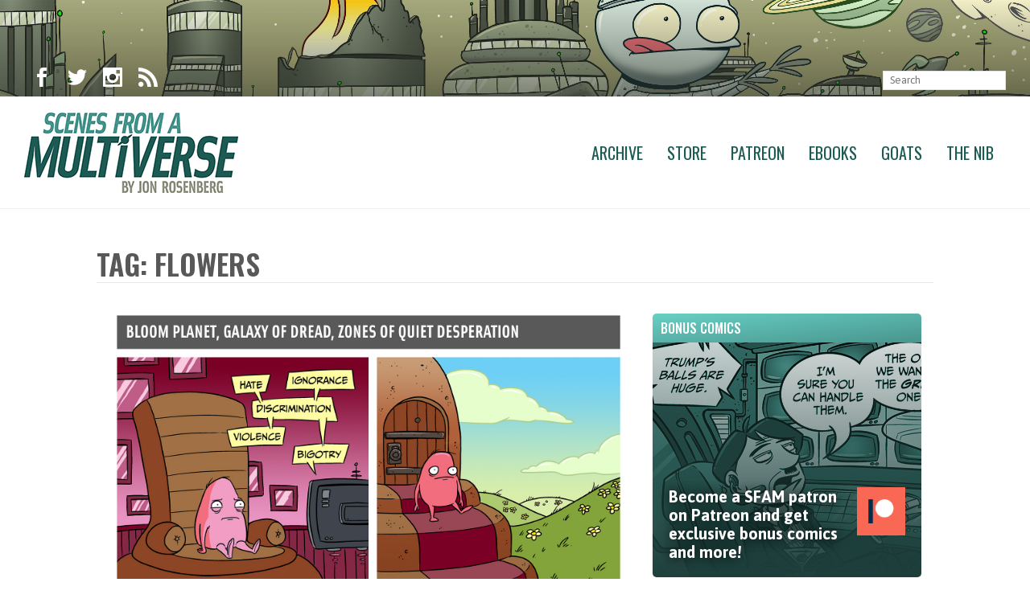

--- FILE ---
content_type: text/html; charset=UTF-8
request_url: http://amultiverse.com/tag/flowers/
body_size: 7707
content:
<!DOCTYPE html>
<html lang="en-US">
<head>
	<meta charset="UTF-8">

	<link rel="profile" href="http://gmpg.org/xfn/11">
	
			<meta name="HandheldFriendly" content="True">
			<meta name="MobileOptimized" content="320">
			<meta name="viewport" content="width=device-width, height=device-height, initial-scale=1.0, minimum-scale=1.0"/>

		<link rel="shortcut icon" href="http://amultiverse.com/wp-content/uploads/2018/01/favicon.png">		<meta name="theme-color" content="#1d5a54">
			<link rel="pingback" href="http://amultiverse.com/xmlrpc.php">

	<title>flowers &#8211; Scenes From A Multiverse</title>
<link rel='dns-prefetch' href='//s0.wp.com' />
<link rel='dns-prefetch' href='//fonts.googleapis.com' />
<link rel='dns-prefetch' href='//s.w.org' />
<link rel="alternate" type="application/rss+xml" title="Scenes From A Multiverse &raquo; Feed" href="http://amultiverse.com/feed/" />
<link rel="alternate" type="application/rss+xml" title="Scenes From A Multiverse &raquo; flowers Tag Feed" href="http://amultiverse.com/tag/flowers/feed/" />
		<script type="text/javascript">
			window._wpemojiSettings = {"baseUrl":"https:\/\/s.w.org\/images\/core\/emoji\/11\/72x72\/","ext":".png","svgUrl":"https:\/\/s.w.org\/images\/core\/emoji\/11\/svg\/","svgExt":".svg","source":{"concatemoji":"http:\/\/amultiverse.com\/wp-includes\/js\/wp-emoji-release.min.js?ver=4.9.8"}};
			!function(a,b,c){function d(a,b){var c=String.fromCharCode;l.clearRect(0,0,k.width,k.height),l.fillText(c.apply(this,a),0,0);var d=k.toDataURL();l.clearRect(0,0,k.width,k.height),l.fillText(c.apply(this,b),0,0);var e=k.toDataURL();return d===e}function e(a){var b;if(!l||!l.fillText)return!1;switch(l.textBaseline="top",l.font="600 32px Arial",a){case"flag":return!(b=d([55356,56826,55356,56819],[55356,56826,8203,55356,56819]))&&(b=d([55356,57332,56128,56423,56128,56418,56128,56421,56128,56430,56128,56423,56128,56447],[55356,57332,8203,56128,56423,8203,56128,56418,8203,56128,56421,8203,56128,56430,8203,56128,56423,8203,56128,56447]),!b);case"emoji":return b=d([55358,56760,9792,65039],[55358,56760,8203,9792,65039]),!b}return!1}function f(a){var c=b.createElement("script");c.src=a,c.defer=c.type="text/javascript",b.getElementsByTagName("head")[0].appendChild(c)}var g,h,i,j,k=b.createElement("canvas"),l=k.getContext&&k.getContext("2d");for(j=Array("flag","emoji"),c.supports={everything:!0,everythingExceptFlag:!0},i=0;i<j.length;i++)c.supports[j[i]]=e(j[i]),c.supports.everything=c.supports.everything&&c.supports[j[i]],"flag"!==j[i]&&(c.supports.everythingExceptFlag=c.supports.everythingExceptFlag&&c.supports[j[i]]);c.supports.everythingExceptFlag=c.supports.everythingExceptFlag&&!c.supports.flag,c.DOMReady=!1,c.readyCallback=function(){c.DOMReady=!0},c.supports.everything||(h=function(){c.readyCallback()},b.addEventListener?(b.addEventListener("DOMContentLoaded",h,!1),a.addEventListener("load",h,!1)):(a.attachEvent("onload",h),b.attachEvent("onreadystatechange",function(){"complete"===b.readyState&&c.readyCallback()})),g=c.source||{},g.concatemoji?f(g.concatemoji):g.wpemoji&&g.twemoji&&(f(g.twemoji),f(g.wpemoji)))}(window,document,window._wpemojiSettings);
		</script>
		<style type="text/css">
img.wp-smiley,
img.emoji {
	display: inline !important;
	border: none !important;
	box-shadow: none !important;
	height: 1em !important;
	width: 1em !important;
	margin: 0 .07em !important;
	vertical-align: -0.1em !important;
	background: none !important;
	padding: 0 !important;
}
</style>
<link rel='stylesheet' id='wspsc-style-css'  href='http://amultiverse.com/wp-content/plugins/wordpress-simple-paypal-shopping-cart/wp_shopping_cart_style.css?ver=4.5.4' type='text/css' media='all' />
<link rel='stylesheet' id='composer-fonts-css'  href='http://amultiverse.com/wp-content/themes/composer/_css/pix-icons.css?ver=3.1.3' type='text/css' media='all' />
<link rel='stylesheet' id='bootstrap-css'  href='http://amultiverse.com/wp-content/themes/composer/_css/bootstrap.min.css?ver=3.1.1' type='text/css' media='all' />
<link rel='stylesheet' id='composer-stylesheet-css'  href='http://amultiverse.com/wp-content/themes/composer/_css/main.css?ver=3.1.3' type='text/css' media='all' />
<link rel='stylesheet' id='composer-plugins-stylesheet-css'  href='http://amultiverse.com/wp-content/themes/composer/_css/plugins.css?ver=3.1.3' type='text/css' media='all' />
<link rel='stylesheet' id='composer-custom-css-css'  href='http://amultiverse.com/wp-content/uploads//custom.css?ver=1768784639' type='text/css' media='all' />
<link rel='stylesheet' id='child-theme-style-css'  href='http://amultiverse.com/wp-content/themes/composer-child/child-theme-style.css?ver=' type='text/css' media='all' />
<link rel='stylesheet' id='composer-animate-stylesheet-css'  href='http://amultiverse.com/wp-content/themes/composer/_css/animate.min.css?ver=3.1.3' type='text/css' media='all' />
<link rel='stylesheet' id='bbpress-css'  href='http://amultiverse.com/wp-content/themes/composer/_css/bbpress.css?ver=1.0' type='text/css' media='all' />
<link rel='stylesheet' id='composer-responsive-stylesheet-css'  href='http://amultiverse.com/wp-content/themes/composer/_css/responsive.css?ver=3.1.3' type='text/css' media='all' />
<style id='composer-responsive-stylesheet-inline-css' type='text/css'>
#sub-header, .composer-header-dark #sub-header {
            
        }
        #sub-header .sub-banner-title, .banner-header .sub-banner-title, .breadcrumb li a, .breadcrumb li span, #sub-header .current {
            
        }
        #sub-header .pattern {
            
        }
        body, #main-wrapper {
            background-color:#fff;
        }
        #main-wrapper {
            background-color:#ffffff !important;
        }
</style>
<link rel='stylesheet' id='pix_theme_fonts-css'  href='//fonts.googleapis.com/css?family=Asap%3A300%2C400%2C400italic%2C700%2C700italic%7COswald%3A300%2C400%2C500%2C600%2C700%7COswald%3Aregular%7COswald%3Aregular%7COswald%3Aregular%7COswald%3Aregular%7COswald%3Aregular%7COswald%3Aregular%7CAsap%3Aregular%7CAsap%3A700%7COswald%3Aregular%7COswald%3Aregular%7COswald%3Aregular%7COswald%3Aregular%7COswald%3Aregular%7COswald%3Aregular%7COswald%3Aregular%7COswald%3Aregular%7COswald%3Aregular%7COswald%3Aregular%7COswald%3Aregular%7CSource+Sans+Pro%3Aregular%7COswald%3Aregular%7COswald%3Aregular%7COswald%3Aregular%7COswald%3Aregular%7COswald%3Aregular%7COswald%3Aregular%26subset%3Dlatin&#038;ver=1.0.0' type='text/css' media='all' />
<link rel='stylesheet' id='jetpack_css-css'  href='https://c0.wp.com/p/jetpack/6.6.4/css/jetpack.css' type='text/css' media='all' />
<link rel='stylesheet' id='comiceasel-style-css'  href='http://amultiverse.com/wp-content/plugins/comic-easel/css/comiceasel.css?ver=4.9.8' type='text/css' media='all' />
<link rel='stylesheet' id='comiceasel-navstyle-css'  href='http://amultiverse.com/wp-content/plugins/comic-easel/images/nav/default/navstyle.css?ver=4.9.8' type='text/css' media='all' />
<script type='text/javascript' src='https://c0.wp.com/c/4.9.8/wp-includes/js/jquery/jquery.js'></script>
<script type='text/javascript' src='https://c0.wp.com/c/4.9.8/wp-includes/js/jquery/jquery-migrate.min.js'></script>
<script type='text/javascript' src='http://amultiverse.com/wp-content/themes/composer/_js/libs/modernizr.custom.min.js?ver=2.5.3'></script>
<link rel='https://api.w.org/' href='http://amultiverse.com/wp-json/' />
<link rel="EditURI" type="application/rsd+xml" title="RSD" href="http://amultiverse.com/xmlrpc.php?rsd" />
<link rel="wlwmanifest" type="application/wlwmanifest+xml" href="http://amultiverse.com/wp-includes/wlwmanifest.xml" /> 
<meta name="generator" content="WordPress 4.9.8" />
<script defer src="/wp-content/themes/composer-child/_js/fontawesome-all.js"></script>
<!-- WP Simple Shopping Cart plugin v4.5.4 - https://www.tipsandtricks-hq.com/wordpress-simple-paypal-shopping-cart-plugin-768/ -->

	<script type="text/javascript">
	<!--
	//
	function ReadForm (obj1, tst)
	{
	    // Read the user form
	    var i,j,pos;
	    val_total="";val_combo="";

	    for (i=0; i<obj1.length; i++)
	    {
	        // run entire form
	        obj = obj1.elements[i];           // a form element

	        if (obj.type == "select-one")
	        {   // just selects
	            if (obj.name == "quantity" ||
	                obj.name == "amount") continue;
		        pos = obj.selectedIndex;        // which option selected
		        val = obj.options[pos].value;   // selected value
		        val_combo = val_combo + " (" + val + ")";
	        }
	    }
		// Now summarize everything we have processed above
		val_total = obj1.product_tmp.value + val_combo;
		obj1.wspsc_product.value = val_total;
	}
	//-->
	</script><meta name="Comic-Easel" content="1.14" />
<meta name="Referrer" content="" />
<meta property="og:image" content="http://amultiverse.com/wp-content/uploads/2018/03/2013-06-28.jpg" />

<link rel='dns-prefetch' href='//v0.wordpress.com'/>
<link rel='dns-prefetch' href='//c0.wp.com'/>
<style type='text/css'>img#wpstats{display:none}</style><style>.pix-recent-blog-posts.col1 + .pagination {
    max-width: 970px;
    margin-left: auto;
    margin-right: auto;
}</style>			<style type="text/css" id="wp-custom-css">
				/*
You can add your own CSS here.

Click the help icon above to learn more.
*/



.searchform .s {
	
	height: 24px;
	line-height: 24px;
	margin: 5px 0px 0px 0;
	color : #000000;
}



/* Avatar Commissions page  */

#avatars {
		float: right;
		width: 420px;
		padding: 0;
		margin : 0 0 20px 20px;	
}
#avatars img {
		width: 200px;
		padding: 0;
		margin:0;
		float: left;
}

h2.page-title {
 		border-bottom: 1px solid #E8E8E8;
  	padding-bottom: 5px; 
  	margin-top: 50px;
 		margin-bottom: 30px;
}

.intro {
	font-weight: bold;
	color: #1d5a54;
	
}

ul, ol {
	padding: 0 0 0 20px;
	list-style-position: outside; 
	margin-bottom: 20px;
}

li {
	margin-bottom: 20px;	

}

a.avatarbutton {
	display: block;
	margin-bottom: 30px;
	width:250px;
	
}

.twitterati {
	display: none;
}			</style>
		</head>


	<body class="archive tag tag-flowers tag-769 wp-custom-logo sidebar-right right-mobile-menu composer-wide composer-top-header-enabled full-header story-comics">
		
		
		<div class="mobile-menu-nav  menu-dark "><div class="mobile-menu-inner"></div></div>
		
		<div id="content-pusher">

						<div class="header-wrap none sub-menu-dark ">

					<div class="header-con sticky-light  menu-header-2 menu-dark ">

						

<div class="pageTopCon top-sec-dark ">
	<div class="container">
		<div class="pageTop row">
			<div class="pull-left">
				<div class="header-center">
					<div class="header-elem"><p class="social-icons"><a href="https://www.facebook.com/mrjonrosenberg" target="_blank" title="Facebook" class="facebook"><i class="pixicon-facebook"></i></a><a href="https://twitter.com/jonrosenberg" target="_blank" title="Twitter" class="twitter"><i class="pixicon-twitter"></i></a><a href="https://www.instagram.com/jonrosenberg/" target="_blank" title="Instagram" class="instagram"><i class="pixicon-instagram"></i></a><a href="/feed/" target="_blank" title="RSS" class="rss"><i class="pixicon-rss"></i></a></p></div>				</div>
			</div>
			<div class="pull-right">
				<div class="header-center">
					<div class="header-elem"><form method="get" class="searchform" action="http://amultiverse.com/" >
            <input type="text" value="" name="s" class="s" placeholder="Search" />
            <button type="submit" class="searchsubmit"></button>
        </form></div>				</div>
			</div>
		</div>
	</div>
</div>
<header class="header">

	<div class="container">

		<div id="inner-header" class="wrap clearfix">

			<div id="logo" class="sticky-logo-yes"><a href="http://amultiverse.com/" class="mobile-logo-yes" rel="nofollow"><img src="http://amultiverse.com/wp-content/uploads/2018/02/newlogo.png" data-rjs="http://amultiverse.com/wp-content/uploads/2018/02/newlogo_retina.png" alt="" class="dark-logo"><img src="http://amultiverse.com/wp-content/uploads/2018/02/newlogo.png" data-rjs="http://amultiverse.com/wp-content/uploads/2018/02/newlogo_retina.png" alt="" class="light-logo"><img src="http://amultiverse.com/wp-content/uploads/2018/02/newlogo.png" data-rjs="http://amultiverse.com/wp-content/uploads/2018/02/newlogo_retina.png" alt="" class="sticky-logo"><img src="http://amultiverse.com/wp-content/uploads/2018/02/newlogo_retina.png" alt="" class="mobile-res-logo"></a></div>
						<div class="pix-menu">
				<div class="pix-menu-trigger">
					<span class="mobile-menu">Menu</span>
				</div>
			</div>
			
						
			<div class="widget-right">
			
							</div>
			
			<nav class="main-nav">
				<ul id="menu-sfam-main" class="menu clearfix"><li id="menu-item-11412" class="menu-item menu-item-type-post_type menu-item-object-page menu-item-11412 pix-submenu external"><a href="http://amultiverse.com/archive/" data-scroll="true" class="external">Archive</a><span class="pix-dropdown-arrow"></span></li>
<li id="menu-item-11413" class="menu-item menu-item-type-custom menu-item-object-custom menu-item-11413 pix-submenu external"><a href="https://www.topatoco.com/goats" data-scroll="true" class="external">Store</a><span class="pix-dropdown-arrow"></span></li>
<li id="menu-item-11414" class="menu-item menu-item-type-custom menu-item-object-custom menu-item-11414 pix-submenu external"><a href="http://www.patreon.com/jonrosenberg" data-scroll="true" class="external">Patreon</a><span class="pix-dropdown-arrow"></span></li>
<li id="menu-item-11415" class="menu-item menu-item-type-post_type menu-item-object-page menu-item-11415 pix-submenu external"><a href="http://amultiverse.com/ebooks/" data-scroll="true" class="external">Ebooks</a><span class="pix-dropdown-arrow"></span></li>
<li id="menu-item-11417" class="menu-item menu-item-type-custom menu-item-object-custom menu-item-11417 pix-submenu external"><a href="http://goats.com/" data-scroll="true" class="external">Goats</a><span class="pix-dropdown-arrow"></span></li>
<li id="menu-item-11418" class="menu-item menu-item-type-custom menu-item-object-custom menu-item-11418 pix-submenu external"><a href="https://thenib.com/jon-rosenberg" data-scroll="true" class="external">The Nib</a><span class="pix-dropdown-arrow"></span></li>
</ul>			</nav>

		</div>

	</div>

</header>
					</div>

				</div>

				
		<div id="main-wrapper" class="clearfix" >
						<div id="wrapper" data-ajaxtransin="fadeInUp" data-ajaxtransout="fadeOutDown" data-preloadtrans="fadeInUp">
			<section class="blog-page pix-recent-blog-posts newsection loadmore-wrap"><div class="container"><div class="row"><h3 class="year-title">Tag: flowers</h3><div id="style-normal" class="blog  col-md-9  right-sidebar load-container"><div class="load-element"><div class="pix-animate-cre" data-trans="fadeInUp"  data-duration="500ms"  data-delay="200" ><article id="post-4186" class="post post-container clearfix post-4186 comic type-comic status-publish has-post-thumbnail hentry tag-bigotry tag-discrimination tag-flowers tag-hate tag-ignorance tag-violence chapters-comics">
		<div class="post-standard"><img src="http://amultiverse.com/wp-content/uploads/2018/03/2013-06-28.jpg" alt=""></div>

<!-- For: Grid & Masonry Style -->


<!-- For: Normal Style -->


    <div class="entry-content cf content">
        <h3 class="title"><a href="http://amultiverse.com/comic/2013/06/28/bad-news/">Bad News</a></h3>
        <div class="search-date">June 28, 2013</div>Today's SFAM is about the horrible, horrible news. All of it. Wouldn't it be nice if all the news was good news about kitten adoptions? Okay, time for you to buy my new book. You will enjoy it! I insist.<div class="link-btn"><a href="http://amultiverse.com/comic/2013/06/28/bad-news/" class="link-text">Read More »</a></div> 
        
    </div>
</article></div></div>  
<div class="load-element"><div class="pix-animate-cre" data-trans="fadeInUp"  data-duration="500ms"  data-delay="200" ><article id="post-4133" class="post post-container clearfix post-4133 comic type-comic status-publish has-post-thumbnail hentry tag-assholes tag-bearstorm-machine tag-electromagnetic-bearstorms tag-flowers tag-satan tag-signs tag-ultragod chapters-comics">
		<div class="post-standard"><img src="http://amultiverse.com/wp-content/uploads/2018/03/2013-05-22.jpg" alt=""></div>

<!-- For: Grid & Masonry Style -->


<!-- For: Normal Style -->


    <div class="entry-content cf content">
        <h3 class="title"><a href="http://amultiverse.com/comic/2013/05/22/the-miracle/">The Miracle</a></h3>
        <div class="search-date">May 22, 2013</div>Have you ever really looked at your fingers? I mean, really looked? You have? Oh. Never mind, then.<div class="link-btn"><a href="http://amultiverse.com/comic/2013/05/22/the-miracle/" class="link-text">Read More »</a></div> 
        
    </div>
</article></div></div>  
<div class="load-element"><div class="pix-animate-cre" data-trans="fadeInUp"  data-duration="500ms"  data-delay="200" ><article id="post-1288" class="post post-container clearfix post-1288 comic type-comic status-publish has-post-thumbnail hentry tag-allergies tag-art tag-cookie-sleuth tag-cookies tag-flowers tag-john-watson tag-letters tag-murder tag-psychopaths tag-sherlock-holmes chapters-comics">
		<div class="post-standard"><img src="http://amultiverse.com/wp-content/uploads/2018/03/2012-01-27.jpg" alt=""></div>

<!-- For: Grid & Masonry Style -->


<!-- For: Normal Style -->


    <div class="entry-content cf content">
        <h3 class="title"><a href="http://amultiverse.com/comic/2012/01/27/cookie-sleuth-deduces-uncouth-youth/">Cookie Sleuth Deduces Uncouth Youth</a></h3>
        <div class="search-date">January 27, 2012</div>This is Cookie Sleuth #3, for those of you keeping score at home. The Cookie Sleuth is a bit slow but well-meaning. &nbsp;<div class="link-btn"><a href="http://amultiverse.com/comic/2012/01/27/cookie-sleuth-deduces-uncouth-youth/" class="link-text">Read More »</a></div> 
        
    </div>
</article></div></div>  
</div><div id="aside" class="sidebar col-md-3"><div id="custom_html-6" class="widget_text widget widget_custom_html clearfix"><h3 class="widgettitle">Bonus Comics</h3><div class="textwidget custom-html-widget"><a href="https://www.patreon.com/jonrosenberg" id="bonuslink"><img src="/wp-content/uploads/2018/02/patreonlogo.png"id="bonuslogo">Become a SFAM patron on Patreon and get exclusive bonus comics and more!</a></div></div><div id="custom_html-5" class="widget_text widget widget_custom_html clearfix"><h3 class="widgettitle">Support SFAM</h3><div class="textwidget custom-html-widget"><p><b>Help support SFAM</b> and get exclusive comics and other premium goodies!</p>

<div class="patreonbutton"><a href="https://www.patreon.com/bePatron?u=53742" data-patreon-widget-type="become-patron-button">Become a Patron!</a><script async src="https://c6.patreon.com/becomePatronButton.bundle.js"></script>
</div>
<ul class="fa-ul">
<li><span class="fa-li"><i class="fab fa-patreon"></i></span><a href="http://www.patreon.com/jonrosenberg" title="Patreon">Patreon</a></li>
<li><span class="fa-li"><i class="far fa-book"></i></span><a href="https://topatoco.com/collections/goats/books" title="SFAM Topatoco Store">Books</a></li>

<li><span class="fa-li"> 
<i class="far fa-user-alt"></i></span><a href="https://topatoco.com/collections/goats/apparel" title="SFAM Topatoco Store">Shirts</a></li>

<li><span class="fa-li"><i class="far fa-print"></i></span><a href="https://topatoco.com/collections/goats/art" title="SFAM Topatoco Store">Art &amp; Prints</a></li>

<li><span class="fa-li"><i class="far fa-gift"></i></span><a href="https://topatoco.com/collections/goats/accessories" title="SFAM Topatoco Store">Mementos &amp; Baubles</a></li>

<li><span class="fa-li"><i class="far fa-mobile"></i></span><a href="http://amultiverse.com/ebooks/">eBooks</a></li>

</ul></div></div><div id="custom_html-7" class="widget_text widget widget_custom_html clearfix"><h3 class="widgettitle">Follow SFAM</h3><div class="textwidget custom-html-widget"><ul class="fa-ul">
<li><span class="fa-li"><i class="fab fa-twitter"></i></span><a href="http://www.twitter.com/jonrosenberg">Jon's Twitter</a></li>
<li><span class="fa-li"><i class="fas fa-rss"></i></span><a href="http://amultiverse.com/feed/" title="Subscribe to my feed" rel="alternate" type="application/rss+xml">SFAM RSS Feed</a></li>
<li><span class="fa-li"><i class="fab fa-twitter"></i></span><a href="http://www.twitter.com/amultiverse">SFAM on Twitter</a></li>
<li><span class="fa-li"><i class="fab fa-facebook"></i></span><a href="http://www.facebook.com/amultiverse">SFAM on Facebook</a></li>

<li><span class="fa-li"><i class="fab fa-facebook"></i></span><a href="http://www.facebook.com/mrjonrosenberg">Jon on Facebook</a></li>

</ul>





	</div></div><div id="custom_html-4" class="widget_text widget widget_custom_html clearfix"><h3 class="widgettitle">other comics by jon</h3><div class="textwidget custom-html-widget"><ul class="fa-ul"> 
<li><span class="fa-li"><i class="fas fa-comment"></i></span><a href="http://goats.com">Goats</a></li> 
<li><span class="fa-li"><i class="fas fa-comment"></i></span><a href="http://www.topatoco.com/merchant.mvc?Screen=CTGY&Store_Code=TO&Category_Code=GOAT-BOOKS">Goats Books</a></li> 
<li><span class="fa-li"><i class="fas fa-comment"></i></span><a href="http://amultiverse.com/ebooks/">All Ebooks</a></li> 
</ul> </div></div><div id="custom_html-8" class="widget_text widget widget_custom_html clearfix"><h3 class="widgettitle">More Good Stuff</h3><div class="textwidget custom-html-widget"><ul class="fa-ul">
<li><span class="fa-li"><i class="fas fa-external-link"></i></span><a href="http://www.scarygoround.com/">Bad Machinery</a></li>
<li><span class="fa-li"><i class="fas fa-external-link"></i></span><a href="http://www.catandgirl.com/">Cat And Girl</a></li>
<li><span class="fa-li"><i class="fas fa-external-link"></i></span><a href="http://www.chainsawsuit.com/">Chainsawsuit</a></li>
<li><span class="fa-li"><i class="fas fa-external-link"></i></span><a href="http://www.antipope.org/charlie/blog-static/index.html">Charlie Stross</a></li>
<li><span class="fa-li"><i class="fas fa-external-link"></i></span><a href="http://www.creaturesinmyhead.com/">Creatures</a></li>
<li><span class="fa-li"><i class="fas fa-external-link"></i></span><a href="http://www.dieselsweeties.com/">Diesel Sweeties</a></li>
<li><span class="fa-li"><i class="fas fa-external-link"></i></span><a href="http://qwantz.com/">Dinosaur Comics</a></li>
<li><span class="fa-li"><i class="fas fa-external-link"></i></span><a href="http://www.drivecomic.com/">Drive</a></li>
<li><span class="fa-li"><i class="fas fa-external-link"></i></span><a href="http://www.kchronicles.com/">Keith Knight</a></li>
<li><span class="fa-li"><i class="fas fa-external-link"></i></span><a href="http://frontalot.com/">MC Frontalot</a></li>
<li><span class="fa-li"><i class="fas fa-external-link"></i></span><a href="http://nedroid.com/">Nedroid</a></li>
<li><span class="fa-li"><i class="fas fa-external-link"></i></span><a href="http://octopuspie.com/">Octopus Pie</a></li>
<li><span class="fa-li"><i class="fas fa-external-link"></i></span><a href="http://oglaf.com/">Oglaf</a></li>
<li><span class="fa-li"><i class="fas fa-external-link"></i></span><a href="http://www.overcompensating.com/">Overcompensating</a></li>
<li><span class="fa-li"><i class="fas fa-external-link"></i></span><a href="http://www.listen-tome.com/">Please Listen To Me</a></li>
<li><span class="fa-li"><i class="fas fa-external-link"></i></span><a href="http://www.questionablecontent.net/">Questionable Content</a></li>
<li><span class="fa-li"><i class="fas fa-external-link"></i></span><a href="http://www.chrisyates.net/reprographics/">Reprographics</a></li>
<li><span class="fa-li"><i class="fas fa-external-link"></i></span><a href="http://www.rice-boy.com/">Rice Boy</a></li>
<li><span class="fa-li"><i class="fas fa-external-link"></i></span><a href="http://samandfuzzy.com/">Sam and Fuzzy</a></li>
<li><span class="fa-li"><i class="fas fa-external-link"></i></span><a href="http://www.sheldoncomics.com/">Sheldon</a></li>
<li><span class="fa-li"><i class="fas fa-external-link"></i></span><a href="http://www.smbc-comics.com/">SMBC</a></li>
<li><span class="fa-li"><i class="fas fa-external-link"></i></span><a href="http://www.somethingpositive.net/">Something Positive</a></li>
<li><span class="fa-li"><i class="fas fa-external-link"></i></span><a href="http://www.threepanelsoul.com/">Three Panel Soul</a></li>
<li><span class="fa-li"><i class="fas fa-external-link"></i></span><a href="http://www.wondermark.com/">Wondermark</a></li>
	</ul></div></div></div></div></div></section>		</div> <!-- End of Wrapper -->
	</div> <!-- End of Main Wrap -->

		<footer id="footer" class=" footer-dark  footer-full-width f_widget_hide_on_mobile ">
							<!-- Copyright -->
				<div class="footer-bottom">
					<div class="container">
						<div class="copyright row">

							<div class="col-md-6"><div class="header-elem"><ul id="menu-sfam-main-1" class="top-head-nav clearfix"><li class="menu-item menu-item-type-post_type menu-item-object-page menu-item-11412 pix-submenu external"><a href="http://amultiverse.com/archive/" data-scroll="true" class="external">Archive</a></li>
<li class="menu-item menu-item-type-custom menu-item-object-custom menu-item-11413 pix-submenu external"><a href="https://www.topatoco.com/goats" data-scroll="true" class="external">Store</a></li>
<li class="menu-item menu-item-type-custom menu-item-object-custom menu-item-11414 pix-submenu external"><a href="http://www.patreon.com/jonrosenberg" data-scroll="true" class="external">Patreon</a></li>
<li class="menu-item menu-item-type-post_type menu-item-object-page menu-item-11415 pix-submenu external"><a href="http://amultiverse.com/ebooks/" data-scroll="true" class="external">Ebooks</a></li>
<li class="menu-item menu-item-type-custom menu-item-object-custom menu-item-11417 pix-submenu external"><a href="http://goats.com/" data-scroll="true" class="external">Goats</a></li>
<li class="menu-item menu-item-type-custom menu-item-object-custom menu-item-11418 pix-submenu external"><a href="https://thenib.com/jon-rosenberg" data-scroll="true" class="external">The Nib</a></li>
</ul></div></div><div class="col-md-6 copyright-right"><div class="header-elem"><p class="copyright-text">© 2018 <a href="http://amultiverse.com/">Scenes From A Multiverse</a>, All Rights Reserved.</p></div></div>						</div>
					</div>
				</div>
			
			
		</footer>
	
		
</div>

<script type='text/javascript' src='http://amultiverse.com/wp-content/plugins/comic-easel/js/keynav.js'></script>
<script type='text/javascript' src='https://s0.wp.com/wp-content/js/devicepx-jetpack.js?ver=202604'></script>
<script type='text/javascript' src='http://amultiverse.com/wp-content/themes/composer/_js/waypoints.min.js?ver=2.0.4'></script>
<script type='text/javascript'>
/* <![CDATA[ */
var pix_composer = {"rootUrl":"http:\/\/amultiverse.com\/","ajaxurl":"http:\/\/amultiverse.com\/wp-admin\/admin-ajax.php","rtl":"false"};
/* ]]> */
</script>
<script type='text/javascript' src='http://amultiverse.com/wp-content/themes/composer/_js/plugins.js?ver=3.1.3'></script>
<script type='text/javascript' src='http://amultiverse.com/wp-content/themes/composer/_js/scripts.js?ver=3.1.3'></script>
<script type='text/javascript'>
/* <![CDATA[ */
var pixLike = {"ajaxurl":"http:\/\/amultiverse.com\/wp-admin\/admin-ajax.php","liked":"You already liked this!"};
/* ]]> */
</script>
<script type='text/javascript' src='http://amultiverse.com/wp-content/themes/composer/framework/extras/composer-like-me/js/like-me.js?ver=2.0'></script>
<script type='text/javascript' src='https://c0.wp.com/c/4.9.8/wp-includes/js/wp-embed.min.js'></script>
<script type='text/javascript' src='https://stats.wp.com/e-202604.js' async='async' defer='defer'></script>
<script type='text/javascript'>
	_stq = window._stq || [];
	_stq.push([ 'view', {v:'ext',j:'1:6.6.4',blog:'145333915',post:'0',tz:'-5',srv:'amultiverse.com'} ]);
	_stq.push([ 'clickTrackerInit', '145333915', '0' ]);
</script>

</body>

</html>


--- FILE ---
content_type: text/css
request_url: http://amultiverse.com/wp-content/themes/composer/_css/main.css?ver=3.1.3
body_size: 71380
content:
body {
	font-size: 16px;
	font-family: "Raleway", Arial, sans-serif;
	line-height: 1.88;
	color: #777;
	overflow-x: hidden;
	word-wrap: break-word;
}

#main-wrapper {
	background: #fff;
	position: relative;
	z-index: 1;
}

body :focus {
	outline: none;
}

h1, h2, h3, h4, h5, h6 {
	margin-top: 0;
	color: #1a1a1a;
	font-family: "Poppins", Arial, sans-serif;
	font-weight: 700;
	line-height: 1.5;
	word-wrap: break-word;
}

p {
	margin-bottom: 20px;
}

/* Default Gallery */
.gallery {
	overflow: hidden;
}

.gallery-item {
	float: left;
	margin: 0 0 30px;
	padding: 0 5px;
	text-align: center;
	width: 100%;
}

.gallery-columns-1 .gallery-item {
	width: 100%;
}

.gallery-columns-2 .gallery-item {
	width: 50%;
}

.gallery-columns-3 .gallery-item {
	width: 33.3333%;
}

.gallery-columns-4 .gallery-item {
	width: 25%;
}

.gallery-columns-5 .gallery-item {
	width: 20%;
}

.gallery-columns-6 .gallery-item {
	width: 16.6666%;
}

.gallery-columns-7 .gallery-item {
	width: 14.2857142%;
}

.gallery-columns-8 .gallery-item {
	width: 12.5%;
}

.gallery-columns-9 .gallery-item {
	width: 11.1111%;
}

.gallery img {
	border: 1px solid #ddd;
	height: auto;
	padding: 4px;
	transition: all ease .3s;
}

.gallery a img:hover {
	border: 1px solid #999;
}

.gallery-columns-2 .gallery-item:nth-child(2n+1),
.gallery-columns-3 .gallery-item:nth-child(3n+1),
.gallery-columns-4 .gallery-item:nth-child(4n+1),
.gallery-columns-5 .gallery-item:nth-child(5n+1),
.gallery-columns-6 .gallery-item:nth-child(6n+1),
.gallery-columns-7 .gallery-item:nth-child(7n+1),
.gallery-columns-8 .gallery-item:nth-child(8n+1),
.gallery-columns-9 .gallery-item:nth-child(9n+1) {
	clear: none;
}

div.amz-container-fluid.vc_row {
	margin-left: 0;
	margin-right: 0; 
}

div.amz-container-fluid-no-spaces.vc_row {
	margin-left: 0;
	margin-right: 0;
}

div.amz-container-fluid-no-spaces.vc_row .vc_column-inner {
	padding-left: 0;
	padding-right: 0;
}

div.vc_row.container {
	margin-left: auto;
	margin-right: auto;
}

.post-type-archive-product .vc_row.container, .post-type-archive-product .vc_column_container>.vc_column-inner {
	padding-left: 0px;
	padding-right: 0px;
}

.no-vc-active {
	padding-top: 100px;
	padding-bottom: 100px;
}

.no-vc-active .sidebar {
	margin-top: 0;
}

.pix-title-style > a {
	color: #1a1a1a !important;
	font-weight: 600 !important;
	font-size: 14px !important;
	text-transform: uppercase;
	transition: none;
	padding-left: 0 !important;
	margin-bottom: 20px !important;
	margin-top: 25px !important;
}

.sub-menu-dark .pix-title-style > a {
	color: #fff !important;
}

mark {
	background: none;
	color: inherit;
}

.skroller {
	position: static;
}

.header-line-no .header, .header-line-no .menu-wrap {
	border-bottom: none !important;
}

body.composer-frame {
	margin: 20px;
}

.composer-frame .mobile-menu-nav {
	left: 20px;
	top: 20px;
}

.composer-frame.right-mobile-menu .mobile-menu-nav {
	right: 20px;
}

.composer-frame div#wpadminbar {
	margin-top: 20px;
	margin-left: 20px;
	margin-right: 20px;
	width: calc(100% - 40px);
}

.composer-frame .footer-fixed {
	bottom: 20px;
}

/* Composer Frame */
.composer-inner-frame {
	position: fixed;
	left: 0;
	right: 0;
	display: block;
	height: 20px;
	background: #fff;
	z-index: 999999;
}

.composer-inner-frame.frame-left, .composer-inner-frame.frame-right {
	top: 0;
	bottom: 0;
	height: auto;
	width: 20px;
}

.composer-inner-frame.frame-top {
	top: 0;
}

.composer-inner-frame.frame-bottom {
	bottom: 0;
}

.composer-inner-frame.frame-left {
	left: 0;
	right: auto;
}

.composer-inner-frame.frame-right {
	right: 0;
	left: auto;
}

.composer-frame .header-con.stuck {
	top: 20px;
}

/* Vc Row Carousel */
.owl-carousel.row-carousel {
	padding: 0 15px;
}

.row-carousel .owl-nav {
	margin-left: -15px;
}

.owl-carousel.row-carousel .owl-item .vc_column_container {
	width: 100%;
	margin-left: auto;
	margin-right: auto;
	padding-left: 0;
	padding-right: 0;
	-webkit-backface-visibility: hidden;
}

.compose-mode .owl-carousel {
	display: block;
}

.owl-carousel.row-carousel .owl-item .vc_column_container {
	width: 100%;
	margin-left: auto;
	margin-right: auto;
	padding-left: 0;
	padding-right: 0;
}

.owl-carousel.row-carousel .owl-nav div {
	left: -40px;
}

.owl-carousel.row-carousel .owl-nav div.owl-next {
	right: -40px;
	left: auto;
}

.arrow-style-2 .owl-nav div {
	background: none;
}

.arrow-style-3 .owl-nav div {
	background: none;
	border: none;
	font-size: 46px;
	color: #fff;
}

.arrow-style-3.owl-theme .owl-controls .owl-nav div:hover {
	background: none;
}

.arrow-style-4 .owl-nav div {
	background: #1a1a1a;
	font-size: 20px;
	line-height: 36px;
}

.arrow-style-4 .owl-nav div:before {
	vertical-align: middle;
}

.arrow-style-3 .owl-nav div:before {
	line-height: inherit;
}

.arrow-style-3 .owl-nav div:before {
	content: "\51";
}

.arrow-style-3 .owl-nav .owl-next:before {
	content: "\52";
}

.arrow-style-4 .owl-nav div:before {
	content: "\51";
}

.arrow-style-4 .owl-nav .owl-next:before {
	content: "\52";
}

.header-wrap.animated.animated-fixed {
	-webkit-animation: none;
	-moz-animation: none;
	-ms-animation: none;
	animation: none;
}

.pix-flyin-sidebar {
	float: right;
	font-size: 28px;
	height: 96px;
	margin-top: 4px;
	margin-left: 20px;
	z-index: 99;
	position: relative;
}

.header-con.stuck .pix-flyin-sidebar {
	height: 56px;
}

.pix-flyin-sidebar .pix-icons {
	vertical-align: middle;
}

.pix-flyin-sidebar .pix-flyin-trigger {
	position: relative;
	display: block;
	width: 16px;
	height: 24px;
	cursor: pointer;
	top: 50%;
	margin-top: -12px;
}

.pix-flyin-sidebar .pix-flyin-trigger span {
	position: absolute;
	top: 50%;
	left: 0;
	display: block;
	width: 100%;
	height: 2px;
	margin-top: -2px;
	background-color: #000;
	font-size: 0px;
	-webkit-touch-callout: none;
	-webkit-user-select: none;
	-khtml-user-select: none;
	-moz-user-select: none;
	-ms-user-select: none;
	user-select: none;
	-webkit-transition: background-color 0.2s;
	-moz-transition: background-color 0.2s;
	-ms-transition: background-color 0.2s;
	-o-transition: background-color 0.2s;
	transition: background-color 0.2s;		
}

.pix-flyin-sidebar.pix-flyin-open .pix-flyin-trigger span {
	background-color: transparent !important;
}

.pix-flyin-sidebar .pix-flyin-trigger span:before, .pix-flyin-sidebar .pix-flyin-trigger span:after {
	position: absolute;
	left: 0;
	width: 100%;
	height: 100%;
	background: #000;
	content: '';
	-webkit-transition: -webkit-transform 0.3s;
	-moz-transition: -moz-transform 0.3s;
	-ms-transition: -ms-transform 0.3s;
	-o-transition: -o-transform 0.3s;
	transition: transform 0.3s;		
}

.pix-flyin-sidebar .pix-flyin-trigger span:before {
	-webkit-transform: translateY(-250%);
	-moz-transform: translateY(-250%);
	-ms-transform: translateY(-250%);
	-o-transform: translateY(-250%);
	transform: translateY(-250%);		
}

.pix-flyin-sidebar .pix-flyin-trigger span:after {
	-webkit-transform: translateY(250%);
	-moz-transform: translateY(250%);
	-ms-transform: translateY(250%);
	-o-transform: translateY(250%);
	transform: translateY(250%);
}

.pix-flyin-open.pix-flyin-sidebar .pix-flyin-trigger span:before {
	-webkit-transform: translateY(0) rotate(45deg);
	-moz-transform: translateY(0) rotate(45deg);
	-ms-transform: translateY(0) rotate(45deg);
	-o-transform: translateY(0) rotate(45deg);
	transform: translateY(0) rotate(45deg);		
}

.pix-flyin-open.pix-flyin-sidebar .pix-flyin-trigger span:after {
	-webkit-transform: translateY(0) rotate(-45deg);
	-moz-transform: translateY(0) rotate(-45deg);
	-ms-transform: translateY(0) rotate(-45deg);
	-o-transform: translateY(0) rotate(-45deg);
	transform: translateY(0) rotate(-45deg);		
}

.dark .pix-flyin-sidebar .pix-flyin-trigger span, .dark .pix-flyin-sidebar .pix-flyin-trigger span:before, .dark .pix-flyin-sidebar .pix-flyin-trigger span:after {
	background-color: #fff;
}

.stuck.sticky-light .pix-flyin-sidebar .pix-flyin-trigger span, .stuck.sticky-light .pix-flyin-sidebar .pix-flyin-trigger span:before, .stuck.sticky-light .pix-flyin-sidebar .pix-flyin-trigger span:after {
	background: #1a1a1a;
}

#content-pusher {
	-webkit-transition: all .33s cubic-bezier(0.694,0.0482,0.335,1);
	-moz-transition: all .33s cubic-bezier(0.694,0.0482,0.335,1);
	-ms-transition: all .33s cubic-bezier(0.694,0.0482,0.335,1);
	-o-transition: all .33s cubic-bezier(0.694,0.0482,0.335,1);
	transition: all .33s cubic-bezier(0.694,0.0482,0.335,1);
	position: relative;
	left: 0;
}

.right-mobile-menu #content-pusher {
	right: 0;
	left: auto;
}

#content-pusher.flyin-pushed {
	left: -278px;
}

#content-pusher .header-con.stuck, #content-pusher .footer-fixed {
	-webkit-transition: all .33s cubic-bezier(0.694,0.0482,0.335,1);
	-moz-transition: all .33s cubic-bezier(0.694,0.0482,0.335,1);
	-ms-transition: all .33s cubic-bezier(0.694,0.0482,0.335,1);
	-o-transition: all .33s cubic-bezier(0.694,0.0482,0.335,1);
	transition: all .33s cubic-bezier(0.694,0.0482,0.335,1);	
}

#content-pusher.flyin-pushed .header-con.stuck, #content-pusher.flyin-pushed .footer-fixed {
	left: -278px;
}

.pix-flyin-content {
	position: fixed;
	color: #868686;
	top: 0;
	right: -100px;
	width: 0px;
	max-width: 280px;
	background: #FFF;
	height: 100%;
	box-shadow: -2px 0px 3px rgba(0, 0, 0, 0.1);
	z-index: 999;
	overflow: hidden;
	-webkit-transition: all .33s cubic-bezier(0.694,0.0482,0.335,1);
	-moz-transition: all .33s cubic-bezier(0.694,0.0482,0.335,1);
	-ms-transition: all .33s cubic-bezier(0.694,0.0482,0.335,1);
	-o-transition: all .33s cubic-bezier(0.694,0.0482,0.335,1);
	transition: all .33s cubic-bezier(0.694,0.0482,0.335,1);
	padding: 30px 25px 30px 20px;
	margin-right: 0;
}

.pix-flyin-content:hover {
	overflow-y: scroll;
}

.pix-flyin-content.moved {
	width: 280px;
	right: 0px;	
}

.pix-flyin-widgets {
	width: 235px;
}

.pix-flyin-widgets .widget:last-child {
	margin-bottom: 0;
}

.entry-content .content-blog h1, .entry-content .content-blog h2, .entry-content .content-blog h3, .entry-content .content-blog h4, .entry-content .content-blog h5, .entry-content .content-blog h6 {
	margin-top: 30px;
}

#pix-loadingbar, .mobile-menu-nav {
	display: none;
}

.mobile-menu-nav.mobile-menu-dropdown-none .sub-menu, .mobile-menu-nav.mobile-menu-dropdown-none .menu-item-has-children > .pix-dropdown-arrow {
	display: none !important;
}

h1 {
	font-size: 24px;
}

h2 {
	font-size: 21px;
}

h3 {
	font-size: 18px;
}

h4 {
	margin: 8px 0;
	font-size: 16px;
	font-weight: 400;
}

h5 {
	font-size: 14px;
	margin: 8px 0;
	font-weight: 400;
}

h6 {
	font-size: 12px;
	margin: 8px 0;
	font-weight: 400;
}

a {
	text-decoration: none;
	-webkit-transition: all ease-in-out .3s;
	-moz-transition: all ease-in-out .3s;
	-ms-transition: all ease-in-out .3s;
	-o-transition: all ease-in-out .3s;
	transition: all ease-in-out .3s;
}

a:hover {
	text-decoration: none;
	color: #a5a5a5;
}

a:focus, a:active {
	outline: none;
	text-decoration: none;
}

ul, ol {
	padding: 0px;
	padding-left: 10px;
	list-style-position: inside;
	margin-bottom: 0;
}
img {
	max-width: 100%;
	height: auto;
}

.white_bg {
	color: #fff;
}

.gmap3 img, .map_api img {
	max-width: none !important;
}

.gmap3 img {
	max-width: none;
}

.pix-map {
	position: relative;
}

.map-contact {
	width: 270px;
	overflow: auto;
	margin: auto;
	position: absolute;
	top: 40px; 
	right: 40px;
	z-index: 3;
}

.contact-wrap {
	background: rgba(0, 0, 0, 0.8);
	color: #FFF;
	padding: 30px;
}

.map-contact a {
	color: #FFF;
	font-size: 16px;
	position: relative;
	padding-left: 25px;
	margin-bottom: 10px;
	display: inline-block;
}

.map-contact a:hover {
	text-decoration: underline;
}

.map-contact .link .pixicon-mail {
	position: absolute;
	font-size: 20px;
	left: 0;
}

.map-contact .title, .map-contact .number {
	color: #FFF;
	margin-bottom: 0px;
	position: relative;
	padding-left: 25px;
	font-size: 16px;
}

.map-contact .title .pixicon-location-1, .map-contact .number .pixicon-phone-4 {
	position: absolute;
	left: 0;
	top: 1px;
	font-size: 18px;
}

.map-contact .number .pixicon-phone-4 {
	font-size: 15px;
	top: 4px;
}

.map-contact .address {
	margin-top: 0px;
	margin-left: 25px;
}

.footer-full-width #pageFooter.container {
	width: 100%;
	max-width: 100%;
}

#pageFooter .fb_iframe_widget {
	background: #fff;
}

#pageFooter .col-md-12 {
	text-align: center;
}

#pageFooter .col-md-12 .recentpost ul {
	display: inline-block;
}

.amz-custom-footer-layout #pageFooter .col-md-12 .widget_nav_menu li {
	display: inline-block;
	margin: 0 30px;
}

.amz-custom-footer-layout #pageFooter .col-md-12 .widget_nav_menu li .sub-menu {
	display: none;
}

.amz-custom-footer-layout #pageFooter .col-md-12 .wp-caption {
	display: inline-block;
}

.light *, .light .percent, .light .pix.color, .light .main-title + .sub-title.italic, .light .main-title.title.sub-title-con, .light .outside-text, .light .pix-staffs .style5:hover .staff-content .line + p, .light .full-width-icon i, .light * .pix_icon_box:hover .small-circle .icon, .light * .pix_icon_box:hover .small-circle.color .icon, .light .counter .content, .light .social-full.normal-icon .social-icons a, .light .theme-title, .light .theme-desc, .light #filters.normal.simple li a {
	color: #fff;
}

.light * .circle.color, .light * .pix_icon_box .small-circle {
	border-color: #fff;
}

.light .btn.btn-outline.white .pix-icon, .light .btn.btn-solid.white:hover .pix-icon {
	-webkit-transition: all ease-in-out .3s;
	-moz-transition: all ease-in-out .3s;
	-ms-transition: all ease-in-out .3s;
	-o-transition: all ease-in-out .3s;
	transition: all ease-in-out .3s;
}

.light .main-title .line, .light .main-title .line.line-2:after, .light .owl-dot span, .light .owl-dot.active span {
	background: #FFF;
}

.light .pix-staffs .staff-content .line + p {
	color: #a5a5a5;
	-webkit-transition: all ease-in-out .3s;
	-moz-transition: all ease-in-out .3s;
	-ms-transition: all ease-in-out .3s;
	-o-transition: all ease-in-out .3s;
	transition: all ease-in-out .3s;
}

.light .social-full.normal-icon .social-icons a i {
	color: inherit;
}

.js .pix-animate-cre, .js .pix-animate-portfolio {
	opacity: 0;
}

.js .compose-mode .pix-animate-cre, .js .compose-mode .pix-animate-portfolio {
	opacity: 1;
}

.wpb_column > .wpb_wrapper .below-sub-title .line:last-child {
	margin-bottom: 35px;
}

.light .line {
	background: #fff;
}

.light .full-width-icon.style2 .social-icons a {
	color: #fff;
	border: 1px solid #FFF;
}

.light .icon100.circle {
	border-color: #fff;
}

#ascrail2000 {
	background: #CCC;
	width: 10px !important;
}

.alignleft {
	float: left;
	margin: 0 15px 15px 0;
	text-align: left;
}

.alignright {
	float: right;
	margin: 0 0px 15px 15px;
}

.aligncenter {
	float: none;
	margin: 15px auto;
	display: block;
	margin-bottom: 25px !important;
}

.sticky .entry-content { box-shadow: 0 0 3px rgba(0,0,0,0.1); }

.blog .normal .sticky .entry-content { padding: 20px 20px 20px 80px; }

.blog .normal .sticky .icon-box {left: 20px; top: 10px;}

.gallery-caption {}

.bypostauthor {}

/* emphasis */
.emphasis {
	font-size: 15px;
	color: #919191;
	margin-bottom: 20px
}
/* DropCaps */
.dropcaps.default {
	line-height: 40px;
	font-size: 40px;
	float: left;
	margin-right: 10px;
	margin-top: 2px;
	text-transform: uppercase;
	color: #1a1a1a
}

.dropcaps.square {
	line-height: 40px;
	font-size: 29px;
	width: 39px;
	height: 39px;
	text-align: center;
	float: left;
	margin-right: 10px;
	background: #4d4d4d;
	color: #ffffff;
	margin-top: 3px;
	border-radius: 2px;
	text-transform: uppercase;
}

.dropcaps.square:after {
	content: none;
}

.dropcaps.circle {
	font-size: 27px;
	width: 44px;
	height: 44px;
	text-transform: uppercase;
	text-align: center;
	float: left;
	margin-right: 10px;
	background: #4d4d4d;
	color: white;
	margin-top: 3px;
	border-radius: 50%;
	border: 1px solid #1a1a1a;
	box-shadow: inset 0px 0px 1px white, inset 0px 0px 1px white, inset 0px 0px 1px white;
	line-height: 42px;
}

/* Highlight */
.highlight {
	background: #fff9CC;
	color: #111;
	padding: 3px;
}

/* ToolTips */
.tooltip {
	position: absolute;
	z-index: 1030;
	display: block;
	visibility: visible;
	font-size: 12px;
	line-height: 1.4;
	opacity: 0;	
	cursor: help;
	filter: alpha(opacity=0)
}

.tool-tip {
	border-bottom: 1px dotted;
}

.tool-tip:hover {
	cursor: help;
}

.tooltip.in {
	opacity: .9;
	filter: alpha(opacity=90)
}

.tooltip.top {
	margin-top: -3px;
	padding: 5px 0
}

.tooltip.right {
	margin-left: 3px;
	padding: 0 5px
}

.tooltip.bottom {
	margin-top: 3px;
	padding: 5px 0
}

.tooltip.left {
	margin-left: -3px;
	padding: 0 5px
}

.tooltip-inner {
	max-width: 200px;
	padding: 3px 8px;
	color: #fff;
	text-align: center;
	text-decoration: none;
	background-color: #000;
	border-radius: 4px
}

.tooltip-arrow {
	position: absolute;
	width: 0;
	height: 0;
	border-color: transparent;
	border-style: solid
}

.tooltip.top .tooltip-arrow {
	bottom: 0;
	left: 50%;
	margin-left: -5px;
	border-width: 5px 5px 0;
	border-top-color: #000
}

.tooltip.top-left .tooltip-arrow {
	bottom: 0;
	left: 5px;
	border-width: 5px 5px 0;
	border-top-color: #000
}

.tooltip.top-right .tooltip-arrow {
	bottom: 0;
	right: 5px;
	border-width: 5px 5px 0;
	border-top-color: #000
}

.tooltip.right .tooltip-arrow {
	top: 50%;
	left: 0;
	margin-top: -5px;
	border-width: 5px 5px 5px 0;
	border-right-color: #000
}

.tooltip.left .tooltip-arrow {
	top: 50%;
	right: 0;
	margin-top: -5px;
	border-width: 5px 0 5px 5px;
	border-left-color: #000
}

.tooltip.bottom .tooltip-arrow {
	top: 0;
	left: 50%;
	margin-left: -5px;
	border-width: 0 5px 5px;
	border-bottom-color: #000
}

.tooltip.bottom-left .tooltip-arrow {
	top: 0;
	left: 5px;
	border-width: 0 5px 5px;
	border-bottom-color: #000
}

.tooltip.bottom-right .tooltip-arrow {
	top: 0;
	right: 5px;
	border-width: 0 5px 5px;
	border-bottom-color: #000
}

.tool-tip {
	font-style: italic;
}

/* Pop Over */
.popover-title {
	color: #ffffff;
}

/* BlockQuotes */
blockquote {
	width: 100%;
	clear: both;
	overflow: hidden;
	font-family: "Poppins", Arial, sans-serif;
	padding: 20px;
	font-size: 14px;
	color: #1a1a1a;
	border: none;
	position: relative;
}

.blockquote-reverse, blockquote.pull-right {
	padding-right: 25px;
	border: none;
	padding-left: 20px;
}
blockquote.white {
	background-color: #ffffff;
}
blockquote.white p {
	padding: 5px 0px;
}
blockquote.right {
	float: right;
}
blockquote small {
	text-align: right;
	margin-top: 10px;
	font-size: 12px;
}
blockquote.pull-right small {
	text-align: left;
}
blockquote p {
	font-size: 14px;
}

blockquote:before, blockquote:after {
	position: absolute;
	width: 18px;
	height: 18px;
	left: 0;
	top: 0;
	border-left: 3px solid #00A5CD;
	border-top: 3px solid #00A5CD;
}

blockquote:after {
	right: 0;
	left: auto;
	top: auto;
	bottom: 0;
	border-left: 0;
	border-bottom: 3px solid #00A5CD;
	border-top: 0;
	border-right: 3px solid #00A5CD;
}

blockquote.pull-right:before, blockquote.pull-right:after {	
	left: auto;
	right: 0;
	border-right: 3px solid #00A5CD;
	border-top: 3px solid #00A5CD;
	border-left: 0;
}

blockquote.pull-right:after {	
	right: auto;
	left: 0;
	border-right: 0;
	border-left: 3px solid #00A5CD;
	border-top: 0;
	border-bottom: 3px solid #00A5CD;
}

.light blockquote:before, .light blockquote:after {
	border-color: #fff;
}

dt {
	float: left;
	clear: left;
	width: 100px;
	text-align: right;
	font-weight: bold;
}

dd {
	margin: 0 0 0 110px;
	padding: 0 0 0.5em 0;
	overflow: hidden
}

pre {
	padding: 3%;
	margin: 30px 0;
	border-radius: 0;
}

ul ul, ul ol, ol ul, ol ol {
	padding-left: 20px;
	margin-bottom: 0px;
}

table {
	width: 100%;
	text-align: left;
	margin-bottom: 25px;
	border: 1px solid #eaeaea;
}

table th, table td {
	text-align: left;
}

address, em, q {
	font-style: italic;
}

cite {
	font-weight: 700;
}
table {
	width: 100%;
	margin: 10px 0 25px;
}
/* wp caption */
.wp-caption {
	border: 1px solid #ddd;
	text-align: center;
	background-color: #f3f3f3;
	margin-top: 5px;
	margin-bottom: 15px;
	max-width: 100%;
}

.wp-caption-text {
	font-size: 11px;
	padding: 5px 4px;
	margin: 0;
}

/* Title Arrow */
.arrow-style2.owl-theme .owl-controls .owl-nav {
	width: 35px;
	right: 14px;
	top: -28px;
}

/* Icon Style */
.pix-icons {
	text-align: center;
	clear: both;
}

.pix-icons .icon {
	margin: 0 auto;
	display: inline-block;
	font-size: 21px;
	line-height: 0.9;
	margin-bottom: 15px;
}

.pix-icons.left {
	text-align: left;
	line-height: 1;
}

.pix-icons.left .icon {
	float: left;
	font-size: 21px;
	margin-right: 10px;
	line-height: 1rem;
	margin-bottom: 0;
}

.pix-icons.right {
	text-align: right;
	float: none;
	line-height: 1;
}

.pix-icons.right .icon {
	float: right;
	font-size: 21px;
	margin-left: 10px;
	line-height: 1rem;
	margin-bottom: 0;
}

.pix-icons .icon:before {
	vertical-align: middle;
}

.pix-icons .icon.solid {
	color: #FFF;
	padding: 4%;
	border-radius: 50%;
}

.pix-icons .icon.solid.icon-square {
	border-radius: 0;
}

.pix-icons .icon.outline {
	border: 1px solid #00a9d1;
	padding: 4%;
	border-radius: 50%;
}

.pix-icons .icon.outline.icon-square {
	border-radius: 0;
}
/*
.pix-icons.left .title, .pix-icons.right .title {
	line-height: 1rem;
	margin-top: 2px;
}
*/

.pix-icons.left .solid + .title, .pix-icons.left .outline + .title, .pix-icons.right .solid + .title, .pix-icons.right .outline + .title {
	margin-top: 19px;
}

.pix-icons.left .icon.solid, .pix-icons.right .icon.solid, .pix-icons.left .icon.outline, .pix-icons.right .icon.outline {
	line-height: .9;
}

.aio-icon i {
	color: inherit;
}

/* Icon list */
ul.list {
	padding-left: 26px;
}

.list li {
	margin: 0px 0 10px;
	position: relative;
}

.list li.icon-list i:before {
	line-height: inherit;
}

.list .pixicon-icon {
	padding-right: 8px;
	color: #1a1a1a;
	font-size: 16px;
	margin-left: -24px;
	position: absolute;
	top: 0px;
}

.icon-list {
	list-style: none;
	list-style-position: outside;
	line-height: 24px;
	margin-bottom: 10px;
}

.icon-list .pix-icon {
	margin-left: -20px;
	width: 20px;
	display: inline-block;
	padding: 0;
	font-size: 16px;
	line-height: 26px;
	margin-right: 5px;
	float: left;
}

/*Back to Top*/
#back-top {
	position: fixed;
	bottom: 20px;
	right: 20px;
	margin-bottom: 0;
	z-index: 999;
}
#back-top.right-header-top {
	left: 10px;
	right: auto;
}

#back-top a {
	background: #222;
	width: 30px;
	height: 30px;
	line-height: 26px;
	display: block;
	font-size: 22px;
	text-align: center;
	text-transform: uppercase;
	text-decoration: none;
	color: #fff;
	border-radius: 2px;
	-webkit-transition: 1s;
	-moz-transition: 1s;
	-ms-transition: 1s;
	-o-transition: 1s;
	transition: 1s;
	outline: 0;
}

#back-top a:hover,#back-top a:active {
	outline: 0;
	background-color: #666;
}

#back-top span {
	margin-left: -2px;
}

#back-top span:before {
	vertical-align: middle;
}

.dot {
	background: #00a9d1;
	width: 5px;
	height: 5px;
	display: inline-block;
	border-radius: 50%;
	margin-left: 3px;
	vertical-align: middle;
	margin-top: 10px;
}

.vc_empty_space {
	clear: both;
}

/* Dot Navigation Styles */
.dot-nav {
	position: fixed;
	display: table;
	top: 50%;
	left: auto;
	right: 50px;
	margin: auto;
	overflow: auto;
	text-align: right;
	z-index: 10;
}

.dot-nav ul {
	display: table-cell;
	list-style: none;
	vertical-align: middle;	
}

.single-dot-nav {
	margin-bottom: 0;
}

.single-dot-nav a:after {
	background: #00a9d1;
	border: 2px solid #00a9d1;
	content: '';
	width: 12px;
	height: 12px;
	margin-left: 15px;
	display: inline-block;
	border-radius: 50%;
}

.single-dot-nav.current a:after {
	background: #fff;
}

.single-dot-nav a span {	
	opacity: 0;
	visibility: hidden;
	display: inline-block;
	-webkit-transform: translateX(-15px);
	-moz-transform: translateX(-15px);
	-ms-transform: translateX(-15px);
	-o-transform: translateX(-15px);
	transform: translateX(-15px);
	-webkit-transition: all ease .3s;
	-moz-transition: all ease .3s;
	-ms-transition: all ease .3s;
	-o-transition: all ease .3s;
	transition: all ease .3s;
	background: #00a9d1;
	color: #FFF;
	padding: 2px 15px;
	border-radius: 4px;
	position: relative;
}

.single-dot-nav a:hover span {
	opacity: 1;
	visibility: visible;
	-webkit-transform: translateX(0px);
	-moz-transform: translateX(0px);
	-ms-transform: translateX(0px);
	-o-transform: translateX(0px);
	transform: translateX(0px);
	-webkit-transition: all ease .3s;
	-moz-transition: all ease .3s;
	-ms-transition: all ease .3s;
	-o-transition: all ease .3s;
	transition: all ease .3s;
}

.single-dot-nav a span:after {
	content: '';
	border-left: 8px solid #00a9d1;
	border-top: 9px solid rgba(0, 0, 0, 0);
	width: 0;
	height: 0;
	border-bottom: 9px solid rgba(0, 0, 0, 0);
	display: inline-block;
	position: absolute;
	right: -5px;
	top: 50%;
	margin-top: -9px;
}

/* Left Side Main Menu */
.main-side-left {
	padding-left: 240px;
	height: 100%;
}

.main-side-left .left-main-menu {
	float: left;
	width: 240px;
	height: 100%;
	position: fixed;
	top: 0;
	left: 0;
	z-index: 99;
	box-shadow: 0 1px 4px rgba(0, 0, 0, 0.22);
	background: #fff;
}

.main-side-left .main-nav .menu > li:last-child > a {
	padding-right: 20px;
}

.main-side-left.dark .left-main-menu {
	box-shadow: 0 1px 4px rgba(0, 0, 0, 0.22);
	background: #1a1a1a;
}

.main-side-left.dark .top-details a {
	color: #fff;
}

.main-side-left #logo {
	float: none;
	text-align: left;
	margin-left: 20px;
	margin-right: 20px;
	position: relative;
	z-index: 1;
}

.main-side-left.main-side-right #logo {
	text-align: right;
}

.main-side-left.main-side-right .main-nav li.pix-megamenu.pix-megamenu-col2 > ul.sub-menu > li, .main-side-left.main-side-right .main-nav li.pix-megamenu.pix-megamenu-col3 > ul.sub-menu > li, .main-side-left.main-side-right .main-nav li.pix-megamenu.pix-megamenu-col4 > ul.sub-menu > li, .main-side-left.main-side-right .main-nav li.pix-megamenu.pix-megamenu-col5 > ul.sub-menu > li, .main-side-left.main-side-right .main-nav li.pix-megamenu.pix-megamenu-col6 > ul.sub-menu > li {
	margin-right: 0;
	float: right;
	border-right: none;
	border-left: 1px solid rgba(26,26,26,0.10);
}
.main-side-left.main-side-right .main-nav li.pix-megamenu.pix-megamenu-col2 > ul.sub-menu > li {
	margin-left: 3.5%;
}
.main-side-left.main-side-right .main-nav li.pix-megamenu.pix-megamenu-col3 > ul.sub-menu > li {
	margin-left: 2%;
}
.main-side-left.main-side-right .main-nav li.pix-megamenu.pix-megamenu-col4 > ul.sub-menu > li {
	margin-left: 2%;
}
.main-side-left.main-side-right .main-nav li.pix-megamenu.pix-megamenu-col5 > ul.sub-menu > li {
	margin-left: 2.5%;
}
.main-side-left.main-side-right .main-nav li.pix-megamenu.pix-megamenu-col6 > ul.sub-menu > li {
	margin-left: 2%;
}

.main-side-left.main-side-right .main-nav .sub-menu li a:hover, .main-side-left .pix-megamenu .sub-menu li .sub-menu li a:hover {
	padding-left: 20px;
	padding-right: 25px;
}

.main-side-left.main-side-right .main-nav li.pix-megamenu.pix-megamenu-col2 ul.sub-menu li:nth-child(2n), .main-side-left.main-side-right .main-nav li.pix-megamenu.pix-megamenu-col3 ul.sub-menu li:nth-child(3n), .main-side-left.main-side-right .main-nav li.pix-megamenu.pix-megamenu-col4 ul.sub-menu li:nth-child(4n), .main-side-left.main-side-right .main-nav li.pix-megamenu.pix-megamenu-col5 ul.sub-menu li:nth-child(5n), .main-side-left.main-side-right .main-nav li.pix-megamenu.pix-megamenu-col6 ul.sub-menu li:nth-child(6n) {
	margin-left: 0;
	border-left: none;
}

.main-side-left.main-side-right .social-icons a {
	float: right;
}

.main-side-left.main-side-right .main-nav li.pix-megamenu.pix-megamenu-col2 .sub-menu .sub-menu > li {
	width: 100%;
}

.main-side-left .left-menu-content {
	float: left;
	width: 100%;
}

/*
.main-side-left .container {
	width: auto;
	padding-left: 5.365%;
	padding-right: 5.365%;
}
*/

.main-side-left .vc_row[data-vc-stretch-content] > .wpb_column.vc_column_container.vc_col-sm-12 {
	max-width: none;
}

.main-side-left .owl-theme .owl-controls .owl-buttons div {
	left: -5%;
}

.main-side-left .owl-theme .owl-controls .owl-buttons .owl-next {
	left: auto;
	right: -5%;
}

.main-nav-left .widget-right {
	float: right;
	margin-left: 0;
	margin-right: 20px;
}

.main-nav-left .pix-cart, .main-nav-right .pix-cart {
	line-height: 26px;
}

.main-nav-right .widget-right {
	float: left;
	margin-left: 30px;
}

.main-side-left .main-nav-left.main-nav {
	float: left;
	width: 100%;
	line-height: inherit;
	display: table;
	height: 100%;
	position: absolute;
	top: 0;
	margin-top: 0;
}

.main-side-left.top-nav-align .main-nav-left.main-nav {
	position: relative;
	margin-top: 20px;
}

.main-side-left.no-line-menu .main-nav-left.main-nav > .menu > li, .main-side-left.dark.no-line-menu .main-nav-left.main-nav > .menu > li {
	border-bottom: none;
}

.main-side-left.menu-on-center .main-nav-left.main-nav > .menu > li {
	text-align: center;
}

.main-side-left .main-nav-left.main-nav ul {
	display: table-cell;
	vertical-align: middle;
	list-style: none;
	float: none;
	right: -240px;
	left: auto;
	top: 0px;
	padding-top: 0;
	padding-bottom: 0;
}

.main-side-left .main-nav-left.main-nav > .menu > li {
	margin: 20px 0;
}

.main-side-left .main-nav-left.main-nav .menu li {
	float: none;
	width: 100%;
	border-bottom: 1px solid rgba(48, 48, 48, 0.05);
	padding: 0;
}

.main-side-left.dark .main-nav-left.main-nav .menu li {
	border-bottom: 1px solid #303030;
}

.main-side-left .main-nav-left.main-nav .menu li:last-child {
	border-bottom: none;
}

.main-side-left .main-nav-left.main-nav li a {
	display: block;
	padding: 10px 20px;
	text-shadow: none;
	color: #1a1a1a;
	line-height: 1.8;
	opacity: 1;
}

.main-side-left.dark .main-nav-left.main-nav li a {
	color: rgba(255,255,255,0.9);
}

.main-side-left .main-nav-left.main-nav li a:hover, .main-side-left .main-nav-left.main-nav li a.current {
	color: #00a9d1;
}

.main-side-left.dark .main-nav-left.main-nav li ul li a {
	color: #868686;
	opacity: 1;
}

.main-side-left.sub-menu-dark .main-nav .sub-menu .menu-item a, .main-side-left.dark.sub-menu-dark .main-nav .sub-menu .menu-item a {
	color: rgba(255,255,255,0.65);
}

.main-side-left .main-nav-left.main-nav .menu ul li, .main-side-left.dark .main-nav-left.main-nav .menu ul li {
	border-bottom: 1px solid rgba(48, 48, 48, 0.05);
}

.main-side-left.sub-menu-dark .main-nav-left.main-nav .menu ul li, .main-side-left.dark.sub-menu-dark .main-nav-left.main-nav .menu ul li {
	border-bottom: 1px solid #303030;
}

.main-side-left .main-nav-left.main-nav .menu > li.menu-item-has-children:after {
	content: "8";
	font-family: "pix-fonts";
	position: absolute;
	right: -1px;
	top: 50%;
	margin-top: -13px;
	padding: 0 10px;
	z-index: 999;
}

.main-side-left .main-nav-left.main-nav > .menu > li.menu-item-has-children > a:hover:after, .main-side-left > .main-nav-left.main-nav > .menu li.menu-item-has-children > a.current:after {
	background: #FFF;
}

.main-side-left.dark .main-nav-left.main-nav > .menu > li.menu-item-has-children > a:hover:after, .main-side-left.dark .main-nav-left.main-nav > .menu > li.menu-item-has-children > a.current:after, .main-side-left.sub-menu-dark .main-nav-left.main-nav > .menu > li.menu-item-has-children > a:hover:after, .main-side-left.sub-menu-dark .main-nav-left.main-nav > .menu > li.menu-item-has-children > a.current:after {
	background: #1a1a1a;
}

.main-side-left .main-nav-left.main-nav .menu li.menu-item-has-children a:hover:after, .main-side-left .main-nav-left.main-nav .menu li.menu-item-has-children > a.current:after, .main-side-left.sub-menu-dark .main-nav .sub-menu .menu-item a.current, .main-side-left.dark.sub-menu-dark .main-nav .sub-menu .menu-item a.current {
	color: #00a9d1;
}

.main-side-left .main-nav li.pix-megamenu {
	position: relative;
}

.main-side-left .main-nav li.pix-megamenu > ul.sub-menu {
	left: auto;
	padding: 25px 15px;
}

.main-side-left .main-nav li.pix-megamenu.pix-megamenu-col6 > ul.sub-menu {
	width: 1000px;
	right: -1000px;
}

.main-side-left .main-nav li.pix-megamenu > ul.sub-menu > li {
	float: left;
}

.main-side-left .pix-megamenu .sub-menu li > a, .main-side-left .pix-megamenu .sub-menu li > a:hover {
	padding: 5px 20px;
}

.main-side-left .main-nav-left.main-nav .menu .pix-megamenu li {
	border-bottom: none !important;
}

.main-side-left .pix-megamenu .sub-menu li .sub-menu li a {
	margin: 0;
}

.main-side-left .main-nav .sub-menu li a:hover, .main-side-left .pix-megamenu .sub-menu li .sub-menu li a:hover {
	padding-left: 25px;
}

.main-side-left .main-nav li.pix-megamenu.pix-megamenu-col3 > ul.sub-menu {
	width: 500px;
	right: -500px;
}

.main-side-left .main-nav li.pix-megamenu.pix-megamenu-col4 > ul.sub-menu {
	width: 750px;
	right: -750px;
}

.main-side-left .main-nav li.pix-megamenu.pix-megamenu-col5 > ul.sub-menu {
	width: 900px;
	right: -900px;
}

.main-side-left .main-nav li.pix-megamenu.pix-megamenu-col2.pix-megamenu-pos-left > ul.sub-menu, .main-side-left .main-nav li.pix-megamenu.pix-megamenu-col2 > ul.sub-menu {
	left: auto;
	right: -400px;
	width: 400px;
	padding-left: 15px;
}

.main-side-left .main-nav li.pix-megamenu > ul.sub-menu > li {
	width: 23.5%;
	margin-right: 2%;
}

.main-side-left .main-nav li.pix-megamenu.pix-megamenu-col2 > ul.sub-menu > li {
	width: 49%;
	margin-right: 2%;
}

.main-side-left .main-nav li.pix-megamenu.pix-megamenu-col2 > ul.sub-menu li:nth-child(2n) {
	margin-right: 0;
}

.main-side-left .main-nav li.pix-megamenu > ul.sub-menu > li > a, .main-side-left.main-side-right .main-nav li.pix-megamenu > ul.sub-menu > li > a {
	color: #1a1a1a;
	padding: 5px 20px;
}

.main-side-left.main-side-right {
	padding-right: 240px;
	padding-left: 0;
}

.main-side-left.main-side-right .main-nav-left.main-nav {
	text-align: right;
}

.main-side-left.main-side-right .left-main-menu {
	float: right;
	left: auto;
	right: 0;
	text-align: right;
}

.main-side-left.main-side-right .main-nav .menu li.menu-item-has-children:after {
	left: -1px;
	right: auto;
	content: "7";
}

.main-side-left.main-side-right .main-nav-left.main-nav ul li {
	text-align: right;
}

.right-header-con #ascrail2000 {
	left: 0;
}

/*
.right-header-con .container, .left-header-con .container {
	width: 100% !important;
	max-width: 1020px;
}
*/

.main-side-left .main-nav .sub-menu {
	box-shadow: none;
}

.main-side-left.main-side-right .main-nav-left.main-nav ul {
	right: auto;
	left: -240px;
}

.main-side-left.main-side-right .main-nav li.pix-megamenu > ul.sub-menu {
	right: auto;
}

.main-side-left.main-side-right .main-nav li.pix-megamenu.pix-megamenu-col6 > ul.sub-menu {
	left: -1000px;
}

.main-side-left.main-side-right .main-nav li.pix-megamenu.pix-megamenu-col3 > ul.sub-menu {
	left: -500px;
}

.main-side-left.main-side-right .main-nav li.pix-megamenu.pix-megamenu-col4 > ul.sub-menu {
	left: -750px;
}

.main-side-left.main-side-right .main-nav li.pix-megamenu.pix-megamenu-col5 > ul.sub-menu {
	left: -900px;
}

.main-side-left.main-side-right .main-nav li.pix-megamenu.pix-megamenu-col2.pix-megamenu-pos-left > ul.sub-menu, .main-side-left.main-side-right .main-nav li.pix-megamenu.pix-megamenu-col2 > ul.sub-menu {
	right: auto;
	left: -400px;
	padding-left: 15px;
}

.main-side-left .main-nav li.pix-megamenu > ul.sub-menu {
	text-align: left;
}

.left-header-con #sub-header.header-trans, .right-header-con #sub-header.header-trans {
	padding-top: 43px;
}

/* Left & Right Header Side Widget */
.side-header-widget {
	position: absolute;
	bottom: 0;
	padding: 20px;
}

.side-header-widget .header-elem {
	margin-left: 0;
	margin-bottom: 10px;
}

.side-header-widget .woo-cart-dropdown {
	display: none !important;
}

.side-header-widget .cart-trigger {
	padding-bottom: 10px;
}

.side-header-widget .pix-cart, .side-header-widget a.pix-cart-contents {
	float: left;
}

.side-header-widget .social-icons a {
	color: #1a1a1a;
	margin-bottom: 10px;
}

.dark .side-header-widget .social-icons a {
	color: #fff;
}

.side-header-widget .social-icons a.google-plus {
	font-size: 13px;
	margin-top: 0;
}

.side-header-widget .header-elem p {
	margin-bottom: 0;
	color: #1a1a1a;
}

.dark .side-header-widget .header-elem p {
	color: #fff;
}

/* Flexslider */
.flexslider {
	overflow: hidden;
}

.wpb_gallery .flexslider {
	border: none;
	background: none;
	box-shadow: none;
}

.flex-direction-nav li a {
	background: transparent;
	border-radius: 0;
	color: #fff;
	padding: 5px;
	text-indent: 0;
	font-size: 0;
}

.wpb_gallery .wpb_flexslider .flex-direction-nav a {
	text-align: center;
}

.wpb_gallery .wpb_flexslider .flex-direction-nav a {
	border: 2px solid #fff !important;
}

.flex-direction-nav li a:before {
	content: "7";
	font-family: "pix-fonts";
	font-size: 24px;
}

.flex-direction-nav li a.flex-next:before {
	content: "8";
}

.wpb_gallery .flexslider:hover .flex-prev {
	opacity: 0.5;
	left: 25px;
}

.wpb_gallery .flexslider:hover .flex-next {
	opacity: 0.5;
	right: 25px;
}

.wpb_gallery .wpb_flexslider .flex-control-nav.flex-control-paging {
	bottom: 0px;
}

.wpb_images_carousel .vc_images_carousel .vc_carousel-indicators li {
	background-color: #f6f6f6;
	width: 10px;
	height: 10px;
	margin: 4px;
}

.wpb_images_carousel .vc_images_carousel .vc_carousel-indicators .vc_active {
	background-color: #00a9d1;
	width: 10px;
	height: 10px;
	margin: 4px;	
}

.wpb_images_carousel .vc_images_carousel.vc_carousel_vertical .vc_carousel-indicators {
	top: auto;
	bottom: 2%;
}

.wpb_images_carousel .vc_images_carousel.vc_carousel_vertical .vc_carousel-indicators li {
	width: 10px;
	height: 10px;
	margin: 0px auto 8px;
}

.wpb_images_carousel .vc_images_carousel.vc_carousel_vertical .vc_carousel-indicators li.vc_active {
	background-color: #00a9d1;
	width: 10px;
	margin: 0px auto 8px;
	height: 10px;
}

.flex-control-nav.flex-control-paging li a {
	background: none;
	border: 1px solid #00a9d1;
	box-shadow: none;
}

.flex-control-nav.flex-control-paging li a.flex-active, .flex-control-nav.flex-control-paging li a:hover {
	background: #00a9d1;
}

/* Grid System */
.wpb_row.vc_row-fluid {
	padding-top: 100px;
	padding-bottom: 100px;
	margin-bottom: 0;
	position: relative;
}

.portfolio-category-page .wpb_row.vc_row-fluid {
	padding: 0;
}

.wpb_row.vc_row-fluid.no-padding-vc-row {
	padding-top: 0;
	padding-bottom: 0;
}

.mid_placement {
	display: table;
	width: 100%;
}

.mid_placement .place_inner {
	display: table-cell;
	vertical-align: middle;
}

.wpb_row .wpb_row.vc_row-fluid {
	padding-top: 0px;
	padding-bottom: 0;
}

.wpb_image_grid .wpb_image_grid_ul.grid-col .isotope-item {
	margin: 0;
	overflow: hidden;
}

.wpb_image_grid .wpb_image_grid_ul.grid-col2 .isotope-item {
	width: 50%;
}

.wpb_image_grid .wpb_image_grid_ul.grid-col3 .isotope-item {
	width: 33.33%;
}

.wpb_image_grid .wpb_image_grid_ul.grid-col4 .isotope-item {
	width: 25%;
}

.wpb_image_grid .wpb_image_grid_ul.grid-col5 .isotope-item {
	width: 20%;
}

.wpb_image_grid .wpb_image_grid_ul.grid-col .isotope-item img {
	width: 100%;
	transition: all ease 1s;
}

.wpb_image_grid .wpb_image_grid_ul.grid-col .isotope-item:hover img {
	transform: scale(1.25) rotate(-3deg);
}

.prettyphoto:after {
	content: "@";
	position: absolute;
	width: 100%;
	z-index: 1;
	top: 50%;
	height: auto;
	margin-top: -68px;
	color: #fff;
	font-size: 80px;
	font-family: "pix-fonts" !important;
	text-align: center;
	opacity: 0;
	visibility: hidden;
	transition: all ease .5s;
}

.prettyphoto:before {
	content: '';
	background-color: rgba(0, 0, 0, 0.5);
	width: 100%;
	height: 100%;
	display: block;
	position: absolute;
	z-index: 1;
	opacity: 0;
	visibility: hidden;
	transition: all ease .5s;
}

.isotope-item:hover .prettyphoto:before, .isotope-item:hover .prettyphoto:after {
	opacity: 1;
	visibility: visible;
}

.wpb_row .wpb_row.vc_row-fluid.pix-recent-blog-posts {
	padding-top: 0;
}

.wpb_text_column {
	clear: both;
}

.vc_parallax > .bg-pos-rel {
	z-index: 2;
}

.pix-container {
	max-width: 1170px;
	margin: 0 auto;
	position: relative;
	z-index: 1;
}

.pix-con {
	position: relative;
	z-index: 1;
}

/* Header Container Width Wide */
.full-header .header-wrap .container, .full-header #sub-header .container {
	width: 100%;
	max-width: 100%;
	padding-left: 60px;
	padding-right: 60px;
}

.full-header .header-con.stuck .header {
	max-width: 100%;
}

.full-header .header-con.menu-header-5 .pix-menu-align-right {
	width: auto;
	margin: 15px 60px;
}

.full-header .header-wrap .menu-header-5 .pageTopCon .container, .full-header #sub-header.sub-header-5 .container {
	padding-left: 85px;
	padding-right: 90px;
}

/* Page Top */
.pageTopCon {
	height: 40px;
	line-height: 40px;
	background: #f4f4f4;
	color: #1a1a1a;
	overflow: hidden;
}

.header-con.stuck .pageTopCon {
	display: none;
}

.header {
	border-bottom: 1px solid #f1f2f2;
}

.dark .header, .stuck .header {
	border-bottom: none;
}

.transparent-header .header {
	border-bottom: 1px solid rgba(240,240,240,0.20);
}

.transparent-header .header-con.stuck .header {
	border-bottom: none;
}

.menu-header-6 .header {
	height: 100px;
}

.dark .menu-header-6 .header, .dark .menu-header-7 .header, .dark .menu-header-8 .header, .dark .menu-header-9 .header {
	border-bottom: 1px solid rgba(236,236,236,0.20);
}

.pageTop .pull-left {
	padding-left: 15px;
}

.pageTop .pull-left .pull-right {
	padding-left: 0px;
}

.pageTop .pull-right {
	padding-right: 15px;
}

.pageTop .pull-right .pull-right {
	padding-right: 0;
}

.header .custom-header-text {
	line-height: 100px;
	margin-bottom: 0;
}

.stuck .header .custom-header-text {
	line-height: 60px;
}

.top-details {
	font-size: 13px;
	margin-bottom: 0;
	float: left;
	font-family: "Poppins", Arial, sans-serif;
	font-weight: 300;
	-webkit-transition: all ease-in-out .3s; 
	-moz-transition: all ease-in-out .3s;
	-ms-transition: all ease-in-out .3s;
	-o-transition: all ease-in-out .3s;
	transition: all ease-in-out .3s;
}

.top-details .pull-left {
	padding-left: 0;
}

.top-details .pull-left:last-child {
	margin-right: 0;
}

.top-details a {
	color: #1a1a1a;
}

.top-details span .pix-icon {
	padding-left: 0;
	padding-right: 8px;
	font-size: 16px;
	margin-top: 2px;
	display: inline-block;
}

.top-details .pixs {
	font-size: 16px;
	float: left;
	line-height: 54px;
	margin-right: 6px;
}

/* Top Search */
.pageTopCon .searchform {
	margin-top: 3px;
	margin-bottom: 3px;
}

.searchform {
	float: left;
	margin: 8px 0px 8px 0;
}

.searchform .s {
	width: 100%;
	float: left;
	height: 34px;
	line-height: 34px;
	padding: 0 30px 0 8px;
	border: 1px solid #e5e5e5;
	font-size: 13px;
}

.searchsubmit {
	top: 0;
	height: 34px;
	line-height: 34px;
	padding: 0 9px;
	font-size: 12px;
	position: absolute;
	right: 0;
	border: none;
	background: none;
	color: #1a1a1a;
}

.searchsubmit:before {
	content: "~";
	font-family: "pix-fonts";
}

.pix-cart .pix-woo-price, .pix-cart .pix-no-items {
	display: none;
}

.pix-item-icon {
	display: block !important;
}

.left-side .pix-cart {
	float: left;
}

.left-side .woo-cart-dropdown {
	left: 0;
	right: auto;
}

.left-side .woo-cart-dropdown:after, .left-side .woo-cart-dropdown:before {
	left: 10%;
}

.right-side-wrap {
	float: right;
}

.pix-cart + .pull-right.social-icons {
	margin-right: 15px;
	padding-right: 0;
}

.header #lang-list {
	line-height: 100px;
}

.header .main-nav #lang-list {
	line-height: 62px;
}

/* Lang in default header */
.default-header-lang {
	float: right;
	margin-left: 8px;
}

.left-side .default-header-lang {
	margin-left: 0px;
	margin-right: 4px;
	float: left;
}

.left-side .default-header-lang #lang-list {
	margin-left: 0px;
}

.default-header-lang #lang-list.lang-dropdown {
	position: relative;
	float: right;
	padding-left: 10px;
	padding-right: 20px;
	line-height: 39px;
	background: #f6f6f6;
	height: 40px;
	border-radius: 3px;
	box-shadow: inset 0 0 2px #E0E0E0;
	margin-top: 33px;
	margin-left: 10px;
}

.menu-wrap .woo-cart-dropdown {
	top: 55px;
}

.menu-wrap .default-header-lang #lang-list.lang-dropdown {
	margin-top: 4px;
}

.default-header-lang #lang-list.lang-dropdown.not-translated {
	padding-left: 15px;
	padding-right: 15px;
	cursor: help;
}

.default-header-lang #lang-list.lang-dropdown.flag {
	padding-right: 12px;
}

.default-header-lang #lang-list.lang-dropdown.flag .pixicon-arrow-angle-down {
	padding-right: 8px;
}

.header-con.stuck .header .default-header-lang #lang-list {
	line-height: 39px;
	margin-top: 10px;
}

.default-header-lang #lang-list #lang-dropdown-btn img {	
	margin-right: 5px;
}

.default-header-lang #lang-dropdown-btn span:before {
	top: 11px;
}

.default-header-lang .lang-dropdown .lang-dropdown-inner {
	padding: 6px 16px;
	left: 1px;
	margin-left: 0px;
}

#inner-header.col3 .lang-dropdown {
	margin-top: 31px;
}

/* Changes */
#inner-header .top-details .pixs {
	line-height: 134px;
}
#inner-header .searchform {
	margin: 33px 0px;
}

.header-elem {
	float: left;
	margin-left: 35px;
}

.header-elem:first-child {
	margin-left: 0;
}

.search-center {
	width: 70%;
	text-align: center;
	margin: 0 auto;
	height: 100px;
}

.search-center .searchform {
	width: 40%;
	display: inline-block;
}

.search-center .social-icons {
	float: none !important;
	display: inline-block;
}

/* Woo Commerce */
.pageTop .pix-no-items, .pageTop .pix-woo-price {
	display: none;
}

.pageTop .pix-cart-contents {
	margin-left: 0;
	margin-top: 5px;
	display: inline-block;
	height: 45px;
}

.pageTop .woo-cart-dropdown {
	left: 0;
	top: 60px;
	line-height: 1.7;
}

.pageTop .pull-right .woo-cart-dropdown {
	right: 0;
	left: auto;
}

.pageTop .woo-cart-dropdown:before, .pageTop .woo-cart-dropdown:after {
	left: 20px;
}

.pageTop .pull-right .woo-cart-dropdown:before {
	left: auto;
	right: 10px;
}

.pageTop .pull-right .woo-cart-dropdown:after {
	left: auto;
	right: 12px;
}

.pageTop .pix-cart .product_list_widget li a, .pageTop .pix-cart .widget_shopping_cart_content .total, .pageTop .pix-cart .total, .pageTop .pix-cart .buttons {
	line-height: 24px;
}

.pageTop .pix-cart .product_list_widget .quantity {
	float: left;
	line-height: 24px;
}

.pageTop .pix-item-icon {
	display: block;
	line-height: 18px;
	font-size: 12px;
	right: -7px;
	top: 2px;
}

.pageTop .pix-cart-icon {
	background: none;
	color: #8E8E8E;
	font-size: 22px;
	width: 28px;
}

/* Top Section Dark */
.pageTopCon.top-sec-dark {
	background: #1a1a1a;
	color: #fff;
}

.pageTopCon.top-sec-dark .top-head-nav a:hover {
	opacity: 0.7;
}

.pageTopCon.top-sec-dark .top-head-nav a {
	color: #fff;
}

.top-sec-dark .top-details a {
	color: #fff;
}

.top-sec-dark .pageTop .social-icons a {
	color: #fff;
}

/* 2.5. Social Icons */
.social-icons {
	margin-bottom: 0;
}

.social-icons a {
	text-align: center;
	color: #a5a5a5;
	font-size: 13px;
	display: inline-block;
	width: 30px;
	-webkit-transition: all ease 0.3s;
	-moz-transition: all ease 0.3s;
	-o-transition: all ease 0.3s;
	transition: all ease 0.3s;
	float: left;
}
#inner-header .social-icons {
	margin: 28px 0;
	float: left;
}
#inner-header .social-icons a {
	line-height: 44px;
}
.stuck #inner-header .social-icons {
	margin: 8px 0;
}

.social-icons a:hover, .social-icons a:active {
	-webkit-transition: all ease 0.3s;
	-moz-transition: all ease 0.3s;
	-o-transition: all ease 0.3s;
	transition: all ease 0.3s;
	-webkit-transition-delay: 0.1s;
	-moz-transition-delay: 0.1s;
	-o-transition-delay: 0.1s;
	transition-delay: 0.1s;
	color: #fff;
}

.social-icons a.google-plus {
	font-size: 18px;
	margin-top: 2px;
}

.social-icons a.facebook:hover, .full-width-icon.style3 .social-icons a.facebook:hover, .full-width-icon.style2 .social-icons a.facebook:hover {
	color: #3b5998;
}

.social-icons a.twitter:hover, .full-width-icon.style3 .social-icons a.twitter:hover, .full-width-icon.style2 .social-icons a.twitter:hover {
	color: #55acee;
}

.social-icons a.google-plus:hover, .full-width-icon.style3 .social-icons a.google-plus:hover, .full-width-icon.style2 .social-icons a.google-plus:hover {
	color: #dd4b39;
}

.social-icons a.linkedin:hover, .full-width-icon.style3 .social-icons a.linkedin:hover, .full-width-icon.style2 .social-icons a.linkedin:hover {
	color: #0e76a8;
}

.social-icons a.dribbble:hover, .full-width-icon.style3 .social-icons a.dribbble:hover, .full-width-icon.style2 .social-icons a.dribbble:hover {
	color: #ea4c89;
}

.social-icons a.flickr:hover, .full-width-icon.style3 .social-icons a.flickr:hover, .full-width-icon.style2 .social-icons a.flickr:hover {
	color: #ff0084;
}

.social-icons a.pinterest:hover, .full-width-icon.style3 .social-icons a.pinterest:hover, .full-width-icon.style2 .social-icons a.pinterest:hover {
	color: #c8232c;
}

.social-icons a.rss:hover, .full-width-icon.style3 .social-icons a.rss:hover, .full-width-icon.style2 .social-icons a.rss:hover {
	color: #ee802f;
}

.social-icons a.tumblr:hover, .full-width-icon.style3 .social-icons a.tumblr:hover, .full-width-icon.style2 .social-icons a.tumblr:hover {
	color: #34526f;
}

.social-icons a.instagram:hover, .full-width-icon.style3 .social-icons a.instagram:hover, .full-width-icon.style2 .social-icons a.instagram:hover {
	color: #125688;
}

.social-icons a.youtube:hover, .full-width-icon.style3 .social-icons a.youtube:hover, .full-width-icon.style2 .social-icons a.youtube:hover {
	color: #bb0000;
}

.social-icons a.github:hover, .full-width-icon.style3 .social-icons a.github:hover, .full-width-icon.style2 .social-icons a.github:hover {
	color: #4183c4;
}

.social-icons a.vimeo:hover, .full-width-icon.style3 .social-icons a.vimeo:hover, .full-width-icon.style2 .social-icons a.vimeo:hover {
	color: #4ebbff;
}

.full-width-icon.style3 .social-icons a.facebook:hover, .full-width-icon.style3 .social-icons a.twitter:hover, .full-width-icon.style3 .social-icons a.google-plus:hover, .full-width-icon.style3 .social-icons a.linkedin:hover, .full-width-icon.style3 .social-icons a.dribbble:hover, .full-width-icon.style3 .social-icons a.flickr:hover, .full-width-icon.style3 .social-icons a.pinterest:hover, .full-width-icon.style3 .social-icons a.rss:hover, .full-width-icon.style3 .social-icons a.tumblr:hover, .full-width-icon.style3 .social-icons a.instagram:hover, .full-width-icon.style3 .social-icons a.github:hover {
	color: #fff;
	border: 1px solid transparent;
}

.full-width-icon.style2 .social-icons a.facebook:hover, .full-width-icon.style2 .social-icons a.twitter:hover, .full-width-icon.style2 .social-icons a.google-plus:hover, .full-width-icon.style2 .social-icons a.linkedin:hover, .full-width-icon.style2 .social-icons a.dribbble:hover, .full-width-icon.style2 .social-icons a.flickr:hover, .full-width-icon.style2 .social-icons a.pinterest:hover, .full-width-icon.style2 .social-icons a.rss:hover, .full-width-icon.style2 .social-icons a.tumblr:hover {
	border: 1px solid transparent;
}

.custom-icon .social-icons a {
	margin-right: 15px;
}

.custom-icon .social-icons a:last-child {
	margin-right: 0;
}

.pageTop .social-icons a {
	color: #1a1a1a;
}

/* Language Styles */
#lang-list, .lang-list-wrap {
	float: left;
}

.lang-list-wrap {
	margin-top: -1px;
}
#lang-list a {
	margin-left: 10px;
	color: #8E8E8E;
	text-transform: capitalize;
	-webkit-transition: all ease-in-out .2s;
	-moz-transition: all ease-in-out .2s;
	-ms-transition: all ease-in-out .2s;
	-o-transition: all ease-in-out .2s;
	transition: all ease-in-out .2s;	
}
#lang-list a:first-child {
	margin-left: 0;
}

#lang-list a.active {
	cursor: default;
}

#lang-dropdown-btn {
	position: relative;	
}

#lang-dropdown-btn span:before {
	top: 12px;
	position: absolute;
}

#lang-list a.active:after, #lang-list #lang-dropdown-btn:hover {
	color: #8e8e8e;
}
#lang-list .slash {
	padding-left: 10px
}

#lang-list.flag a img {
	opacity: .4;
	-webkit-transition: all ease-in-out .2s;
	-moz-transition: all ease-in-out .2s;
	-ms-transition: all ease-in-out .2s;
	-o-transition: all ease-in-out .2s;
	transition: all ease-in-out .2s;
}
#lang-list.flag a.active img, #lang-list.flag a:hover img, #lang-list.flag #lang-dropdown-btn img {
	opacity: 1;
}
#lang-list.flag_with_name a {
	float: left;
	margin-right: 5px;
}
#lang-list.flag_with_name a.active {
	background: #f2f2f2;
	padding: 0 10px;
}
#lang-list.flag_with_name img {
	float: left;
	margin-top: 14px;
	margin-right: 5px;
}
#lang-list.flag_with_name.lang-normal img {
	margin-top: 44px;
}

.stuck #lang-list.flag_with_name.lang-normal img {
	margin-top: 14px !important;
}

.pix-header-small #lang-list.flag_with_name.lang-normal img {
	margin-top: 18px;
}

.menu-header-5 .pix-item-icon {
	top: 5px;
}

.menu-header-5 .pix-cart-icon {
	margin-top: 4px;
}

.menu-header-5 .header .pix-cart {
	padding-top: 10px;
}

.menu-header-5 #lang-list.flag_with_name.lang-normal img {
	margin-top: 29px;
}

.menu-header-5 .header #lang-list {
	margin-top: 17px;
}

.menu-header-5 .woo-cart-dropdown {
	top: 64px;
}

.menu-wrap #lang-list.flag_with_name.lang-normal {
	line-height: 46px;
}

.menu-wrap #lang-list.flag_with_name.lang-normal img {
	margin-top: 17px;
}

.pageTop #lang-list.flag_with_name img {
	margin-top: 19px;
}

.m-sticky {
	display: none;
}

.lang-dropdown {
	background: #FFF;
	padding: 0px 20px 8px 10px;
	box-shadow: inset 0 0 2px #CCC;
	border-radius: 2px;
}

.lang-dropdown a {
	display: block;
}

.lang-dropdown .lang-dropdown-inner {
	position: absolute;
	z-index: 999;
	background: #fff;
	box-shadow: 0 0 2px #ccc;
	padding: 6px 15px;
	display: none;
	margin-left: -10px;
	-webkit-backface-visibility: hidden;
}

#lang-list .lang-dropdown-inner a, #lang-list.lang_name .lang-dropdown-inner a:last-child {
	margin-left: 0;
	line-height: 19px;
	margin-bottom: 7px;
}

#lang-list .lang-dropdown-inner a:last-child, #lang-list.lang_name .lang-dropdown-inner a:last-child, #lang-list.lang-dropdown.flag_with_name .lang-dropdown-inner a:last-child {
	margin-bottom: 2px;
}

#lang-list.flag .lang-dropdown-inner a:last-child {
	margin-bottom: 4px;
}

.lang-dropdown.lang_name .lang-dropdown-inner, #lang-list.lang-dropdown.flag_with_name .lang-dropdown-inner {
	padding: 11px 15px;
	width: 200px;
}

#lang-list.lang_name .lang-dropdown-inner a, #lang-list.lang-dropdown.flag_with_name .lang-dropdown-inner a {
	margin-bottom: 13px;
	text-align: left;
}

#lang-list.lang-dropdown.flag_with_name a {
	float: none;
}

#lang-list.lang-dropdown.flag_with_name .lang-dropdown-inner img {
	margin-top: 4px;
}

#lang-list.flag_with_name a.active {
	background: none;
	padding: 0;
}

.main-nav #lang-list a {
	color: #fff;
}

.menu-light .main-nav #lang-list a {
	color: #1a1a1a;
}

/* Title */
.main-title.alignCenter {
	text-align: center;
}

.main-title.alignRight {
	text-align: right;
	float: right;
}

.main-title.alignRight.line-style1 {
	float: none;
}

.main-title .line {
	width: 100px;
	margin-top: 20px;
	margin-bottom: 30px;
}

.main-title.size-sm {
	font-size: 21px;
}

.main-title.size-md {
	font-size: 32px;
}

.main-title.size-lg {
	font-size: 42px;
}

.main-title.title.sub-title-con, .wpb_column > .wpb_wrapper .main-title.title.sub-title-con:last-child {
	margin-bottom: 10px;
}

.main-title + .sub-title {
	font-size: 18px;
}

.main-title + .sub-title, .wpb_column > .wpb_wrapper .main-title + .sub-title:last-child {
	margin-bottom: 35px;
} 
.main-title.alignCenter + .sub-title {
	text-align: center;
}

.main-title.alignRight + .sub-title {
	text-align: right;
}

.main-title + .sub-title.italic {
	color: #929497;
	font-style: italic;
}
p.sub-title + .wpb_row.vc_row-fluid {
	padding-top: 0;
}

.alignCenter p.sub-title {
	width: 55%;
	margin-right: auto;
	margin-left: auto;
}

.bg_text {
	color: #fff;
	padding: 40px 20px;
	position: relative;
}

.bg_text .line {
	display: none;
}

.bg_text:after {
	content: "";
	width: 0;
	height: 0;
	border-left: 12px solid transparent;
	border-right: 12px solid transparent;
	border-top: 14px solid #00a9d1;
	position: absolute;
	left: 50%;
	bottom: -13px;
	margin-left: -12px;
}

.line {
	height: 5px;
	display: block;
	width: 75px;
}

.line.right {	
	float: right;
	clear: both;
}

.line-con.center .line {
	display: inline-block;
}

.line.center {
	margin-left: auto;
	margin-right: auto;
}

.main-title.alignCenter .line {
	margin-left: auto;
	margin-right: auto;
}

.main-title.alignRight .line {
	margin-left: auto;
}

/* line */
.line.line-2 {
	width: 80px;
	position: relative;
	background: #e2e2e2;
}

.light .line.line-2, .light .round-sep .round {
	background: #fff;
}

.line.line-2:after {
	content: "";
	position: absolute;
	background: #00a9d1;
	width: 20px;
	height: 5px;
	left: 0;
	top: -2px;
	margin: 0 auto;
}

.alignCenter .line.line-2:after, .center .line.line-2:after {
	right: 0px;
} 

.alignRight .line.line-2:after, .right .line.line-2:after {
	right: 0px;
	left: auto;
} 

.line.line-3:after {
	border-radius: 10px;
}

.line.line-4:after {
	width: 5px;
	border-radius: 50%;
} 

.center.alignCenter .line.line-2, .center.alignCenter .line.round-sep, .center .line.line-2, .center .line.round-sep {
	margin: 0 auto;
}

.right.alignRight, .right {
	float: right;
}

.box-title, .wpb_column > .wpb_wrapper .box-title:last-child {
	border: 1px solid;
	display: inline-block;
	padding: 10px 30px;
	margin-bottom: 10px;
}

.box-title .line, .title-right-border .line, .title-sep-border .line {
	display: none;
}

.box-small {
	display: inline-block;
}

.box-small:before {
	content: "";
	width: 30px;
	height: 35px;
	line-height: 35px; 
	border: 1px solid #00a9d1;
	display: inline-block;
	float: left;
	margin-right: -22px;
	margin-top: -5px;
}

.alignRight {
	text-align: right;
}

.alignCenter {
	text-align: center;
}

.title-sep-border {
	position: relative;
}

.title-sep-border .main-title:before, .title-sep-border .main-title:after {
	content: "";
	width: 15%;
	min-width: 60px;
	margin-top: -8px;
	display: inline-block;
	border-top: 1px solid #E2E2E2;
	padding: 3px;
	margin-right: 14px;
}

.title-sep-border .main-title:after {
	margin-left: 14px;
	margin-right: 0;
}

.title-sep-border .main-title:before {
	content: none;
}

.alignRight.title-sep-border .main-title:after {
	content: none;
}

.alignRight.title-sep-border .main-title:before {
	content: "";
}

.alignCenter.title-sep-border .main-title:before {
	content: "";
}

.alignRight .title-sep-border .main-title:after {
	margin-left: 14px;
	margin-right: 0;
}

.alignCenter.title-sep-border .title-sep {
	padding: 0px 20px;
}

.alignRight.title-sep-border .title-sep {
	padding-right: 0px;
	padding-left: 20px;
}

.line.round-sep {
	height: 0;
	width: 40px;
}

.round-sep .round {
	background: #e2e2e2;
	width: 5px;
	height: 5px;
	border-radius: 100%;
	float: left;
	margin-right: 5px;
}

.sub-title-con.alignRight, .alignRight.line-style4 {
	float: none;
}

.below-sub-title .sub-title {
	margin-bottom: 25px;  
}

.alignCenter.below-sub-title .line {
	margin: 0 auto;
}

.alignRight.below-sub-title .line {
	float: right;
}

.title-right-border {
	border-right: 1px solid #00a9d1;
	padding: 8px 25px 8px 0;
	float: left;
	margin-right: 25px;
}

.title-right-border.alignRight {
	float: right;
	padding-right: 0;
	padding-left: 25px;
	margin-right: 0;
	margin-left: 25px;
	border-right: 0;
	border-left: 1px solid #00a9d1;
}

.title-right-border.alignCenter {
	float: none;
	display: inline-block;
	padding: 0px 25px;
	border-left: 1px solid #00a9d1;
	border-right: 1px solid #00a9d1;
}

/* Mobile Menu */
.mobile-menu {
	display: none;
}

.pix-overlay {
	position: fixed;
	top: 0;
	left: 0;
	right: 0;
	bottom: 0;
	min-height: 360px;
	background: #000;
	opacity: .7;
	z-index: 20;
	display: none;
}	

.pix-menu, .nav-dash {
	float: right;
	height: 100px;
	position: relative;
	z-index: 1;
	display: none;
	margin-left: 20px;
}

.nav-dash {
	display: block;
}

.stuck .nav-dash {
	height: 60px;
}

.background-nav .nav-dash {
	margin-top: -30px;
}

.background-nav .stuck .main-nav .nav-dash {
	margin-top: -15px;
}

.menu-header-11 .main-nav .menu {
	opacity: 0;
	visibility: hidden;
	margin-top: -20px;
	transition: all ease .3s;
}

.menu-header-11 .main-nav.menu-open .menu {
	opacity: 1;
	visibility: visible;
	margin-top: 0;
}

.header-con.menu-header-5 .pix-menu {
	line-height: 64px;
	height: 64px;
}

.pix-header-small .pix-menu {
	height: 46px;
}

.header-con.stuck .pix-menu {
	height: 60px;
}

.flyin-sidebar-wrapper .pix-menu {
	float: left;
}

.menu-wrap .pix-menu {
	float: none;
	height: 62px;
	text-align: center;
	display: inline-block;
}

.pix-menu-trigger, .nav-trigger {
	position: relative;
	display: block;
	width: 18px;
	height: 16px;
	cursor: pointer;
	top: 50%;
	margin-top: -10px;
}

.nav-trigger {
	width: 22px;
	height: 18px;	
}

.pix-menu-trigger span, .nav-trigger .mobile-menu {
	position: absolute;
	top: 50%;
	left: 0;
	display: block;
	width: 100%;
	height: 3px;
	margin-top: -2px;
	background-color: #000;
	font-size: 0px;
	-webkit-touch-callout: none;
	-webkit-user-select: none;
	-khtml-user-select: none;
	-moz-user-select: none;
	-ms-user-select: none;
	user-select: none;
	-webkit-transition: background-color 0.2s;
	-moz-transition: background-color 0.2s;
	-ms-transition: background-color 0.2s;
	-o-transition: background-color 0.2s;
	transition: background-color 0.2s;
}

.dark .pix-menu-trigger span, .dark .pix-menu-trigger span:before, .dark .pix-menu-trigger span:after, .dark .pix-flyin-sidebar .pix-flyin-trigger span, .dark .pix-flyin-sidebar .pix-flyin-trigger span:before, .dark .pix-flyin-sidebar .pix-flyin-trigger span:after, .menu-dark .menu-wrap .pix-menu-trigger span, .menu-dark .menu-wrap .pix-menu-trigger span:before, .menu-dark .menu-wrap .pix-menu-trigger span:after {
	background-color: #fff;
}

.dark .menu-light .pix-menu-trigger span, .dark .menu-light .pix-menu-trigger span:before, .dark .menu-light .pix-menu-trigger span:after {
	background-color: #000;
}

.pix-menu-open .pix-menu-trigger span, .menu-open .nav-trigger .mobile-menu {
	background-color: transparent !important;
}

.pix-menu-trigger span:before, .pix-menu-trigger span:after, .nav-trigger .mobile-menu:before, .nav-trigger .mobile-menu:after {
	position: absolute;
	left: 0;
	width: 80%;
	height: 100%;
	background: #000;
	content: '';
	-webkit-transition: -webkit-transform 0.3s;
	-moz-transition: -moz-transform 0.3s;
	-ms-transition: -ms-transform 0.3s;
	-o-transition: -o-transform 0.3s;
	transition: transform 0.3s;
}

.pix-menu-trigger span:before, .nav-trigger .mobile-menu:before {
	-webkit-transform: translateY(-250%);
	-moz-transform: translateY(-250%);
	-ms-transform: translateY(-250%);
	-o-transform: translateY(-250%);
	transform: translateY(-250%);
	right: 0;
	left: auto;
	width: 130%;
}

.pix-menu-trigger span:after, .nav-trigger .mobile-menu:after {
	-webkit-transform: translateY(250%);
	-moz-transform: translateY(250%);
	-ms-transform: translateY(250%);
	-o-transform: translateY(250%);
	transform: translateY(250%);
	width: 60%;
	left: auto;
	right: 0;
}

.nav-trigger .mobile-menu:before, .nav-trigger .mobile-menu:after {
	width: 100%;	
}

.pix-menu-open .pix-menu-trigger span:before, .menu-open .nav-trigger .mobile-menu:before {
	-webkit-transform: translateY(0) rotate(45deg);
	-moz-transform: translateY(0) rotate(45deg);
	-ms-transform: translateY(0) rotate(45deg);
	-o-transform: translateY(0) rotate(45deg);
	transform: translateY(0) rotate(45deg);		
}

.pix-menu-open .pix-menu-trigger span:after, .menu-open .nav-trigger .mobile-menu:after {
	-webkit-transform: translateY(0) rotate(-45deg);
	-moz-transform: translateY(0) rotate(-45deg);
	-ms-transform: translateY(0) rotate(-45deg);
	-o-transform: translateY(0) rotate(-45deg);
	transform: translateY(0) rotate(-45deg);		
}

.pix-menu.pix-menu-open .pix-menu-trigger span:after, .pix-menu.pix-menu-open .pix-menu-trigger span:before, .menu-open .nav-trigger .mobile-menu:before {
	width: 100%;
}

.dark .nav-trigger .mobile-menu, .dark .nav-trigger .mobile-menu:before, .dark .nav-trigger .mobile-menu:after {
	background: #fff;
}

.header-con.stuck.sticky-dark .mobile-menu, .header-con.stuck.sticky-dark .mobile-menu:before, .header-con.stuck.sticky-dark .mobile-menu:after, .sticky-dark .nav-trigger .mobile-menu, .sticky-dark .nav-trigger .mobile-menu:before, .sticky-dark .nav-trigger .mobile-menu:after {
	background: #fff;
}

.dark .stuck.sticky-light .nav-trigger .mobile-menu, .dark .stuck.sticky-light .nav-trigger .mobile-menu:before, .dark .stuck.sticky-light .nav-trigger .mobile-menu:after {
	background: #000;	
}

.mobile-menu-nav.moved .pix-megamenu .pix-hide-menu-title > a {
	display: block !important;
}

.mobile-menu-nav {
	display: block;
	font-family: Poppins, Arial, sans-serif; 
	font-size: 14px;
	position: fixed;
	left: 0px;
	top: 0px;
	max-width: 250px;
	width: 0px;
	background: #fff;
	height: 100%;
	box-shadow: 2px 0px 3px rgba(0, 0, 0, 0.1);
	z-index: 999;
	overflow: hidden;
	-webkit-transition: all .33s cubic-bezier(0.694,0.0482,0.335,1);
	-moz-transition: all .33s cubic-bezier(0.694,0.0482,0.335,1);
	-ms-transition: all .33s cubic-bezier(0.694,0.0482,0.335,1); 
	-o-transition: all .33s cubic-bezier(0.694,0.0482,0.335,1); 
	transition: all .33s cubic-bezier(0.694,0.0482,0.335,1);
	opacity: 0;
	visibility: hidden;
}

.mobile-menu-nav.moved {
	width: 250px;
	-webkit-transition: all .33s cubic-bezier(0.694,0.0482,0.335,1); 
	-moz-transition: all .33s cubic-bezier(0.694,0.0482,0.335,1);
	-ms-transition: all .33s cubic-bezier(0.694,0.0482,0.335,1); 
	-o-transition: all .33s cubic-bezier(0.694,0.0482,0.335,1);
	transition: all .33s cubic-bezier(0.694,0.0482,0.335,1); 
}

.mobile-menu-inner {
	height: 100%;
	overflow-y: auto;
	overflow-x: hidden;
	margin-bottom: 0;
	width: 250px;
}

.mobile-menu-nav ul { 
	list-style: none;
}

.mobile-menu-nav .menu .sub-menu {
	padding-left: 0; 
	background: #f7f7f7;
	box-shadow: inset 0px 1px 1px #EBEBEB;
	margin-bottom: 0; 
}

.mobile-menu-nav .sub-menu, .mobile-menu-nav .sub-menu .sub-menu { 
	display: none;
}

.mobile-menu-nav li { 
	margin-bottom: 0px;
	padding-bottom: 0px; 
	position: relative;
	border-bottom: 1px solid #efefef;
}

.mobile-menu-nav .sub-menu li:last-child {
	border-bottom: none;
}

.mobile-menu-nav li a {
	color: #868686;
	display: block;
	padding: 10px 0 10px 15px;
}

.mobile-menu-nav .sub-menu li a {
	padding-left: 25px;
}

.mobile-menu-nav .sub-menu .sub-menu li a {
	padding-left: 35px;
}

.mobile-menu-nav li a:hover {
	color: #00a9d1;
}

.pix-megamenu .sub-menu li > a, .pix-megamenu .sub-menu li > a:hover {
	padding-top: 10px;
	padding-bottom: 10px;
}

.pix-megamenu .sub-menu > li > a, .pix-megamenu .sub-menu > li > a:hover {
	color: #868686;
}

.mobile-menu-nav.menu-dark .pix-megamenu > .sub-menu > li > a, .mobile-menu-nav.menu-dark .pix-megamenu > .sub-menu > li > a:hover {
	color: #fff;
}

.mobile-menu-nav a .pix-dropdown-arrow {
	display: none;
}

.mobile-menu-nav .menu-item-has-children > .pix-dropdown-arrow {
	display: initial;
	width: 28px;
	height: 46px;
	position: absolute;
	right: 0;
	top: 0;
	cursor: pointer;
}

.mobile-menu-nav .menu-item-has-children > .pix-dropdown-arrow:after {
	content: "6";
	display: inline-block;
	font-family: "pix-fonts";
	font-size: 14px;
	color: #868686;
	font-weight: normal;
	vertical-align: middle;
	position: absolute;
	right: 7px;
	top: 0;
	line-height: 46px;
	-webkit-transform: rotate(-90deg);
	-moz-transform: rotate(-90deg);
	-ms-transform: rotate(-90deg);
	-o-transform: rotate(-90deg);
	transform: rotate(-90deg);
	-webkit-transition: all ease .3s;
	-moz-transition: all ease .3s;
	-ms-transition: all ease .3s;
	-o-transition: all ease .3s;
	transition: all ease .3s;				
}

.mobile-menu-nav .menu-item-has-children > .pix-dropdown-arrow.pix-bottom-arrow:after {
	-webkit-transform: rotate(0deg);
	-moz-transform: rotate(0deg);
	-ms-transform: rotate(0deg);
	-o-transform: rotate(0deg);
	transform: rotate(0deg);
	-webkit-transition: all ease .3s;
	-moz-transition: all ease .3s;
	-ms-transition: all ease .3s;
	-o-transition: all ease .3s;
	transition: all ease .3s;
}

.mobile-menu-nav .menu-item-has-children > .pix-dropdown-arrow:hover:after, .mobile-menu-nav.menu-dark .menu-item-has-children > .pix-dropdown-arrow:hover:after {
	color: #00a9d1;
}

.mobile-menu-nav .pix-megamenu ul ul > .menu-item-has-children > a .pix-dropdown-arrow:after {
	content: none;
}

.pix-megamenu .sub-menu li .sub-menu li a {
	margin-top: 0;
	margin-bottom: 0;
}

.mobile-menu-nav .current-menu-item > a, .mobile-menu-nav .current-menu-parent > a, .mobile-menu-nav .current-menu-ancestor > a, .mobile-menu-nav .sub-menu .current-menu-item > a, .mobile-menu-nav.menu-dark .current-menu-item > a, .mobile-menu-nav.menu-dark .current-menu-parent > a, .mobile-menu-nav.menu-dark .current-menu-ancestor > a, .mobile-menu-nav.menu-dark .sub-menu .current-menu-item > a {
	color: #00a9d1;
}

/* Menu Dark */
.mobile-menu-nav.menu-dark {
	background: #232323;
}

.mobile-menu-nav.menu-dark li {
	border-bottom: 1px solid #181818;
}

.mobile-menu-nav.menu-dark li a, .mobile-menu-nav li {
	color: #fff;
}

.mobile-menu-nav.menu-dark li a:hover {
	color: #00a9d1;
}

.mobile-menu-nav.menu-dark .menu .sub-menu {
	background: #1F1F1F;
	box-shadow: inset 0px 1px 1px #181818;
}

.mobile-menu-nav.menu-dark .menu-item-has-children > .pix-dropdown-arrow:after {
	color: #fff
}

.right-mobile-menu .mobile-menu-nav {
	left: auto;
	right: 0;
}

.right-mobile-menu #content-pusher.content-pushed {
	right: 250px;
	left: auto;
}

#content-pusher.content-pushed .header-con.stuck {
	left: 250px;
}

.right-mobile-menu #content-pusher.content-pushed .header-con.stuck {
	right: 250px;
	left: auto;
}

.menu-header-7 .col3 #logo {
	float: left;
}

/* Main Header */
.main-header {
	background: #fff;
}

.header-con li {
	list-style: none;
}

.pix-header-small {
	background: #ececec;
	height: 46px;
}

.pix-header-small #logo, .pix-header-small .main-nav, .header-con.stuck .pix-header-small #logo {
	line-height: 46px;
}

.pix-header-small .search-btn, .pix-header-small .header .top-details, .header-con.stuck .pix-header-small .search-btn, .header-con.stuck .pix-header-small .header .top-details {
	line-height: 46px;
	height: 46px;
}

.pix-header-small #inner-header .searchform {
	margin: 6px 0px;
}

.pix-header-small #inner-header .social-icons {
	margin: 0px;	
}

.pix-header-small.pix-menu-align-left #logo a:after {
	background: #DDDDDD;
}

.pix-header-small #logo {
	margin-top: -4px;
}

.pix-header-small.pix-menu-align-center .widget-right {
	display: block;
}

.pix-header-small .topSearchForm {
	top: 46px;
}

.pix-header-small .main-nav .menu li, .pix-header-small .top-details, .pix-header-small #inner-header .social-icons a, .pix-header-small .searchform .s {
	font-size: 12px;
}

.header-con.stuck .pix-header-small .topSearchForm {
	top: 46px;
}

/* Left and Right Menu */
.main-nav.main-nav-left, .main-nav.main-nav-right {
	float: left;
	width: 38%;
	top: 0;
}

.main-nav.main-nav-left .menu {
	float: right;
}

.main-nav.main-nav-right .menu {
	float: left;
}

.main-nav.main-nav-right {
	float: right;
}

.main-nav.main-nav-left li:first-child {
	padding-left: 0;
}

.right-side-inner {
	float: right;
}
/* Modern Header */
.header-con.menu-header-5 {
	position: static;
}

.menu-header-5-con {
	position: relative;
}

.header-con.menu-header-5, .dark .header-con.menu-header-5 {
	background: none;
}

.header-con.menu-header-5 .header {
	border: none;
}

.header-con.menu-header-5 .header .container {
	padding-left: 25px;
	padding-right: 30px;
	max-width: 100%;
}

.header-con.menu-header-5 .pix-menu-align-right {
	background: #fff;
	width: 1230px;
	max-width: 97%;
	margin: 0 auto;
	border-radius: 50px;
	height: 64px;
	line-height: 64px;
}

.dark .header-con.menu-header-5 .pix-menu-align-right {
	background: #1a1a1a;
}

.header-con.menu-header-5 #logo, .header-con.menu-header-5 .main-nav, .header-con.menu-header-5 .header .top-details, .header-con.menu-header-5 .search-btn, .header-con.menu-header-5 .pix-flyin-sidebar {
	line-height: 64px;
	height: 64px;
}

.header-con.menu-header-5 #inner-header .searchform {
	margin: 18px 0px;
}

.header-con.menu-header-5 #inner-header .social-icons {
	margin: 12px 0px;	
}

.header-con.stuck.menu-header-5 {
	padding-top: 0;
	padding-bottom: 0;	
}

.header-con.stuck.menu-header-5 .pix-menu-align-right {
	height: 60px;
	margin: 0 auto;
	background: none;
	line-height: 60px;
}

.menu-header-5 .cart-trigger {
	padding-bottom: 15px;
}

.header-con.menu-header-5 .topSearchForm {
	top: 64px;
}

.menu-header-5 .pageTopCon, .transparent-header .menu-header-5 .pageTopCon {
	border-bottom: none;
}

/* Transparent Header */
#sub-header.header-trans {
	padding-top: 130px;
}
#sub-header.sub-header-6.header-trans, #sub-header.sub-header-7.header-trans, #sub-header.sub-header-8.header-trans, #sub-header.sub-header-9.header-trans {
	padding-top: 176px;
}

.composer-top-header-enabled #sub-header.header-trans {
	padding-top: 170px;
}

.composer-top-header-enabled #sub-header.sub-header-6.header-trans, .composer-top-header-enabled #sub-header.sub-header-7.header-trans, .composer-top-header-enabled #sub-header.sub-header-8.header-trans, .composer-top-header-enabled #sub-header.sub-header-9.header-trans {
	padding-top: 217px;
}

.composer-top-header-enabled .menu-header-5 .pix-menu-align-right {
	margin-top: 10px;
}

.composer-header-dark #sub-header {
	background: #1a1a1a;
	color: #fff;
}

.composer-header-dark #sub-header .sub-banner-title, .composer-header-dark #sub-header .breadcrumb li a, .composer-header-dark #sub-header .current {
	color: #fff;
}

.transparent-header .header-wrap, .transparent-header .dark.header-wrap {
	background: rgba(0, 0, 0, 0);
	position: absolute;
	margin: 0 auto;
	width: 100%;
	left: 0;
}

.transparent-header .dark.header-wrap .menu-wrap, .transparent-header .light.header-wrap .menu-wrap {
	background: none !important;
}

.transparent-header .dark .header-con {
	background: rgba(0, 0, 0, 0);
}

.transparent-header .menu-header3 .header, .transparent-header .menu-header4 .header, .transparent-header .menu-header4 .dark .header, .transparent-header .menu-header5 .header, .transparent-header .menu-header5 .dark .header, .transparent-header .menu-header6 .header, .transparent-header .menu-header6 .dark .header, .transparent-header .menu-header7 .header, .transparent-header .menu-header7 .dark .header, .transparent-header .menu-header8 .header, .transparent-header .menu-header8 .dark .header, .transparent-header .menu-header9 .header, .transparent-header .menu-header9 .dark .header {
	position: static;
}

.transparent-header.opacity-0 .header-wrap, .transparent-header.opacity-0 .header-wrap .menu-wrap {
	background: rgba(255,255,255,0)
}

.transparent-header.opacity-0 .dark.header-wrap, .transparent-header.opacity-0 .dark.header-wrap .menu-wrap {
	background: rgba(0,0,0,0)
}

.transparent-header.opacity-0 .menu-simple .header, .transparent-header.opacity-0 .menu-header1 .header, .transparent-header.opacity-0 .menu-header2 .header, .transparent-header.opacity-0 .menu-header3 .header, .transparent-header.opacity-0 .dark .menu-header1.menu-light .menu-wrap, .transparent-header.opacity-0 .dark .menu-header2.menu-light .menu-wrap, .transparent-header.opacity-0 .dark .menu-header3.menu-light .menu-wrap, .transparent-header.opacity-0 .menu-header1 .menu-wrap, .transparent-header.opacity-0 .menu-header2 .menu-wrap, .transparent-header.opacity-0 .menu-header3 .menu-wrap, .transparent-header.opacity-0 .header-wrap .menu-wrap {
	background: rgba(255,255,255,0);
}

.transparent-header.opacity-10 .menu-simple .header, .transparent-header.opacity-10 .menu-header1 .header, .transparent-header.opacity-10 .header-wrap, .transparent-header.opacity-10 .menu-header2 .header, .transparent-header.opacity-10 .menu-header3 .header, .transparent-header.opacity-10 .dark .menu-header1.menu-light .menu-wrap, .transparent-header.opacity-10 .dark .menu-header2.menu-light .menu-wrap, .transparent-header.opacity-10 .dark .menu-header3.menu-light .menu-wrap, .transparent-header.opacity-10 .menu-header1 .menu-wrap, .transparent-header.opacity-10 .menu-header2 .menu-wrap, .transparent-header.opacity-10 .menu-header3 .menu-wrap, .transparent-header.opacity-10 .header-wrap .menu-wrap {
	background: rgba(255,255,255,0.1);
}

.transparent-header.opacity-20 .menu-simple .header, .transparent-header.opacity-20 .menu-header1 .header, .transparent-header.opacity-20 .header-wrap, .transparent-header.opacity-20 .menu-header2 .header, .transparent-header.opacity-20 .menu-header3 .header, .transparent-header.opacity-20 .dark .menu-header1.menu-light .menu-wrap, .transparent-header.opacity-20 .dark .menu-header2.menu-light .menu-wrap, .transparent-header.opacity-20 .dark .menu-header3.menu-light .menu-wrap, .transparent-header.opacity-20 .menu-header1 .menu-wrap, .transparent-header.opacity-20 .menu-header2 .menu-wrap, .transparent-header.opacity-20 .menu-header3 .menu-wrap, .transparent-header.opacity-20 .header-wrap .menu-wrap {
	background: rgba(255,255,255,0.2);
}

.transparent-header.opacity-30 .menu-simple .header, .transparent-header.opacity-30 .menu-header1 .header, .transparent-header.opacity-30 .header-wrap, .transparent-header.opacity-30 .menu-header2 .header, .transparent-header.opacity-30 .menu-header3 .header, .transparent-header.opacity-30 .dark .menu-header1.menu-light .menu-wrap, .transparent-header.opacity-30 .dark .menu-header2.menu-light .menu-wrap, .transparent-header.opacity-30 .dark .menu-header3.menu-light .menu-wrap, .transparent-header.opacity-30 .menu-header1 .menu-wrap, .transparent-header.opacity-30 .menu-header2 .menu-wrap, .transparent-header.opacity-30 .menu-header3 .menu-wrap, .transparent-header.opacity-30 .header-wrap .menu-wrap {
	background: rgba(255,255,255,0.3);
}

.transparent-header.opacity-40 .menu-simple .header, .transparent-header.opacity-40 .menu-header1 .header, .transparent-header.opacity-40 .header-wrap, .transparent-header.opacity-40 .menu-header2 .header, .transparent-header.opacity-40 .menu-header3 .header, .transparent-header.opacity-40 .dark .menu-header1.menu-light .menu-wrap, .transparent-header.opacity-40 .dark .menu-header2.menu-light .menu-wrap, .transparent-header.opacity-40 .dark .menu-header3.menu-light .menu-wrap, .transparent-header.opacity-40 .menu-header1 .menu-wrap, .transparent-header.opacity-40 .menu-header2 .menu-wrap, .transparent-header.opacity-40 .menu-header3 .menu-wrap, .transparent-header.opacity-40 .header-wrap .menu-wrap {
	background: rgba(255,255,255,0.4);
}

.transparent-header.opacity-50 .menu-simple .header, .transparent-header.opacity-50 .menu-header1 .header, .transparent-header.opacity-50 .header-wrap, .transparent-header.opacity-50 .menu-header2 .header, .transparent-header.opacity-50 .menu-header3 .header, .transparent-header.opacity-50 .dark .menu-header1.menu-light .menu-wrap, .transparent-header.opacity-50 .dark .menu-header2.menu-light .menu-wrap, .transparent-header.opacity-50 .dark .menu-header3.menu-light .menu-wrap, .transparent-header.opacity-50 .menu-header1 .menu-wrap, .transparent-header.opacity-50 .menu-header2 .menu-wrap, .transparent-header.opacity-50 .menu-header3 .menu-wrap, .transparent-header.opacity-50 .header-wrap .menu-wrap {
	background: rgba(255,255,255,0.5);
}

.transparent-header.opacity-60 .menu-simple .header, .transparent-header.opacity-60 .menu-header1 .header, .transparent-header.opacity-60 .header-wrap, .transparent-header.opacity-60 .menu-header2 .header, .transparent-header.opacity-60 .menu-header3 .header, .transparent-header.opacity-60 .dark .menu-header1.menu-light .menu-wrap, .transparent-header.opacity-60 .dark .menu-header2.menu-light .menu-wrap, .transparent-header.opacity-60 .dark .menu-header3.menu-light .menu-wrap, .transparent-header.opacity-60 .menu-header1 .menu-wrap, .transparent-header.opacity-60 .menu-header2 .menu-wrap, .transparent-header.opacity-60 .menu-header3 .menu-wrap, .transparent-header.opacity-60 .header-wrap .menu-wrap {
	background: rgba(255,255,255,0.6);
}

.transparent-header.opacity-70 .menu-simple .header, .transparent-header.opacity-70 .menu-header1 .header, .transparent-header.opacity-70 .header-wrap, .transparent-header.opacity-70 .menu-header2 .header, .transparent-header.opacity-70 .menu-header3 .header, .transparent-header.opacity-70 .dark .menu-header1.menu-light .menu-wrap, .transparent-header.opacity-70 .dark .menu-header2.menu-light .menu-wrap, .transparent-header.opacity-70 .dark .menu-header3.menu-light .menu-wrap, .transparent-header.opacity-70 .menu-header1 .menu-wrap, .transparent-header.opacity-70 .menu-header2 .menu-wrap, .transparent-header.opacity-70 .menu-header3 .menu-wrap, .transparent-header.opacity-70 .header-wrap .menu-wrap {
	background: rgba(255,255,255,0.7);
}

.transparent-header.opacity-80 .menu-simple .header, .transparent-header.opacity-80 .menu-header1 .header, .transparent-header.opacity-80 .header-wrap, .transparent-header.opacity-80 .menu-header2 .header, .transparent-header.opacity-80 .menu-header3 .header, .transparent-header.opacity-80 .dark .menu-header1.menu-light .menu-wrap, .transparent-header.opacity-80 .dark .menu-header2.menu-light .menu-wrap, .transparent-header.opacity-80 .dark .menu-header3.menu-light .menu-wrap, .transparent-header.opacity-80 .menu-header1 .menu-wrap, .transparent-header.opacity-80 .menu-header2 .menu-wrap, .transparent-header.opacity-80 .menu-header3 .menu-wrap, .transparent-header.opacity-80 .header-wrap .menu-wrap {
	background: rgba(255,255,255,0.8);
}

.transparent-header.opacity-90 .menu-simple .header, .transparent-header.opacity-90 .menu-header1 .header, .transparent-header.opacity-90 .header-wrap, .transparent-header.opacity-90 .menu-header2 .header, .transparent-header.opacity-90 .menu-header3 .header, .transparent-header.opacity-90 .dark .menu-header1.menu-light .menu-wrap, .transparent-header.opacity-90 .dark .menu-header2.menu-light .menu-wrap, .transparent-header.opacity-90 .dark .menu-header3.menu-light .menu-wrap, .transparent-header.opacity-90 .menu-header1 .menu-wrap, .transparent-header.opacity-90 .menu-header2 .menu-wrap, .transparent-header.opacity-90 .menu-header3 .menu-wrap, .transparent-header.opacity-90 .header-wrap .menu-wrap {
	background: rgba(255,255,255,0.9);
}

/* Transparent Dark Header */
.transparent-header.opacity-0 .dark .menu-simple .header, .transparent-header.opacity-0 .dark .menu-header1 .header, .transparent-header.opacity-0 .dark.header-wrap, .transparent-header.opacity-0 .dark .menu-header2 .header, .transparent-header.opacity-0 .dark .menu-header3 .header, .transparent-header.opacity-0 .dark .menu-header1.menu-dark .menu-wrap, .transparent-header.opacity-0 .dark .menu-header2.menu-dark .menu-wrap, .transparent-header.opacity-0 .dark .menu-header3.menu-dark .menu-wrap, .transparent-header.opacity-0 .dark .menu-header1 .menu-wrap, .transparent-header.opacity-0 .dark .menu-header2 .menu-wrap, .transparent-header.opacity-0 .dark .menu-header3 .menu-wrap, .transparent-header.opacity-0 .dark.header-wrap .menu-wrap {
	background: rgba(0,0,0,0);
}

.transparent-header.opacity-10 .dark .menu-simple .header, .transparent-header.opacity-10 .dark .menu-header1 .header, .transparent-header.opacity-10 .dark.header-wrap, .transparent-header.opacity-10 .dark .menu-header2 .header, .transparent-header.opacity-10 .dark .menu-header3 .header, .transparent-header.opacity-10 .dark .menu-header1.menu-dark .menu-wrap, .transparent-header.opacity-10 .dark .menu-header2.menu-dark .menu-wrap, .transparent-header.opacity-10 .dark .menu-header3.menu-dark .menu-wrap, .transparent-header.opacity-10 .dark .menu-header1 .menu-wrap, .transparent-header.opacity-10 .dark .menu-header2 .menu-wrap, .transparent-header.opacity-10 .dark .menu-header3 .menu-wrap, .transparent-header.opacity-10 .dark.header-wrap .menu-wrap {
	background: rgba(0,0,0,0.1);
}

.transparent-header.opacity-20 .dark .menu-simple .header, .transparent-header.opacity-20 .dark .menu-header1 .header, .transparent-header.opacity-20 .dark.header-wrap, .transparent-header.opacity-20 .dark .menu-header2 .header, .transparent-header.opacity-20 .dark .menu-header3 .header, .transparent-header.opacity-20 .dark .menu-header1.menu-dark .menu-wrap, .transparent-header.opacity-20 .dark .menu-header2.menu-dark .menu-wrap, .transparent-header.opacity-20 .dark .menu-header3.menu-dark .menu-wrap, .transparent-header.opacity-20 .dark .menu-header1 .menu-wrap, .transparent-header.opacity-20 .dark .menu-header2 .menu-wrap, .transparent-header.opacity-20 .dark .menu-header3 .menu-wrap, .transparent-header.opacity-20 .dark.header-wrap .menu-wrap {
	background: rgba(0,0,0,0.2);
}

.transparent-header.opacity-30 .dark .menu-simple .header, .transparent-header.opacity-30 .dark .menu-header1 .header, .transparent-header.opacity-30 .dark.header-wrap, .transparent-header.opacity-30 .dark .menu-header2 .header, .transparent-header.opacity-30 .dark .menu-header3 .header, .transparent-header.opacity-30 .dark .menu-header1.menu-dark .menu-wrap, .transparent-header.opacity-30 .dark .menu-header2.menu-dark .menu-wrap, .transparent-header.opacity-30 .dark .menu-header3.menu-dark .menu-wrap, .transparent-header.opacity-30 .dark .menu-header1 .menu-wrap, .transparent-header.opacity-30 .dark .menu-header2 .menu-wrap, .transparent-header.opacity-30 .dark .menu-header3 .menu-wrap, .transparent-header.opacity-30 .dark.header-wrap .menu-wrap {
	background: rgba(0,0,0,0.3);
}

.transparent-header.opacity-40 .dark .menu-simple .header, .transparent-header.opacity-40 .dark .menu-header1 .header, .transparent-header.opacity-40 .dark.header-wrap, .transparent-header.opacity-40 .dark .menu-header2 .header, .transparent-header.opacity-40 .dark .menu-header3 .header, .transparent-header.opacity-40 .dark .menu-header1.menu-dark .menu-wrap, .transparent-header.opacity-40 .dark .menu-header2.menu-dark .menu-wrap, .transparent-header.opacity-40 .dark .menu-header3.menu-dark .menu-wrap, .transparent-header.opacity-40 .dark .menu-header1 .menu-wrap, .transparent-header.opacity-40 .dark .menu-header2 .menu-wrap, .transparent-header.opacity-40 .dark .menu-header3 .menu-wrap, .transparent-header.opacity-40 .dark.header-wrap .menu-wrap {
	background: rgba(0,0,0,0.4);
}

.transparent-header.opacity-50 .dark .menu-simple .header, .transparent-header.opacity-50 .dark .menu-header1 .header, .transparent-header.opacity-50 .dark.header-wrap, .transparent-header.opacity-50 .dark .menu-header2 .header, .transparent-header.opacity-50 .dark .menu-header3 .header, .transparent-header.opacity-50 .dark .menu-header1.menu-dark .menu-wrap, .transparent-header.opacity-50 .dark .menu-header2.menu-dark .menu-wrap, .transparent-header.opacity-50 .dark .menu-header3.menu-dark .menu-wrap, .transparent-header.opacity-50 .dark .menu-header1 .menu-wrap, .transparent-header.opacity-50 .dark .menu-header2 .menu-wrap, .transparent-header.opacity-50 .dark .menu-header3 .menu-wrap, .transparent-header.opacity-50 .dark.header-wrap .menu-wrap {
	background: rgba(0,0,0,0.5);
}

.transparent-header.opacity-60 .dark .menu-simple .header, .transparent-header.opacity-60 .dark .menu-header1 .header, .transparent-header.opacity-60 .dark.header-wrap, .transparent-header.opacity-60 .dark .menu-header2 .header, .transparent-header.opacity-60 .dark .menu-header3 .header, .transparent-header.opacity-60 .dark .menu-header1.menu-dark .menu-wrap, .transparent-header.opacity-60 .dark .menu-header2.menu-dark .menu-wrap, .transparent-header.opacity-60 .dark .menu-header3.menu-dark .menu-wrap, .transparent-header.opacity-60 .dark .menu-header1 .menu-wrap, .transparent-header.opacity-60 .dark .menu-header2 .menu-wrap, .transparent-header.opacity-60 .dark .menu-header3 .menu-wrap, .transparent-header.opacity-60 .dark.header-wrap .menu-wrap {
	background: rgba(0,0,0,0.6);
}

.transparent-header.opacity-70 .dark .menu-simple .header, .transparent-header.opacity-70 .dark .menu-header1 .header, .transparent-header.opacity-70 .dark.header-wrap, .transparent-header.opacity-70 .dark .menu-header2 .header, .transparent-header.opacity-70 .dark .menu-header3 .header, .transparent-header.opacity-70 .dark .menu-header1.menu-dark .menu-wrap, .transparent-header.opacity-70 .dark .menu-header2.menu-dark .menu-wrap, .transparent-header.opacity-70 .dark .menu-header3.menu-dark .menu-wrap, .transparent-header.opacity-70 .dark .menu-header1 .menu-wrap, .transparent-header.opacity-70 .dark .menu-header2 .menu-wrap, .transparent-header.opacity-70 .dark .menu-header3 .menu-wrap, .transparent-header.opacity-70 .dark.header-wrap .menu-wrap {
	background: rgba(0,0,0,0.7);
}

.transparent-header.opacity-80 .dark .menu-simple .header, .transparent-header.opacity-80 .dark .menu-header1 .header, .transparent-header.opacity-80 .dark.header-wrap, .transparent-header.opacity-80 .dark .menu-header2 .header, .transparent-header.opacity-80 .dark .menu-header3 .header, .transparent-header.opacity-80 .dark .menu-header1.menu-dark .menu-wrap, .transparent-header.opacity-80 .dark .menu-header2.menu-dark .menu-wrap, .transparent-header.opacity-80 .dark .menu-header3.menu-dark .menu-wrap, .transparent-header.opacity-80 .dark .menu-header1 .menu-wrap, .transparent-header.opacity-80 .dark .menu-header2 .menu-wrap, .transparent-header.opacity-80 .dark .menu-header3 .menu-wrap, .transparent-header.opacity-80 .dark.header-wrap .menu-wrap {
	background: rgba(0,0,0,0.8);
}

.transparent-header.opacity-90 .dark .menu-simple .header, .transparent-header.opacity-90 .dark .menu-header1 .header, .transparent-header.opacity-90 .dark.header-wrap, .transparent-header.opacity-90 .dark .menu-header2 .header, .transparent-header.opacity-90 .dark .menu-header3 .header, .transparent-header.opacity-90 .dark .menu-header1.menu-dark .menu-wrap, .transparent-header.opacity-90 .dark .menu-header2.menu-dark .menu-wrap, .transparent-header.opacity-90 .dark .menu-header3.menu-dark .menu-wrap, .transparent-header.opacity-90 .dark .menu-header1 .menu-wrap, .transparent-header.opacity-90 .dark .menu-header2 .menu-wrap, .transparent-header.opacity-90 .dark .menu-header3 .menu-wrap, .transparent-header.opacity-90 .dark.header-wrap .menu-wrap {
	background: rgba(0,0,0,0.9);
}

.transparent-header .pageTopCon {
	background: none !important;
	border-bottom: 1px solid rgba(240,240,240,0.20);
}

.sub-header-hide.sub-header-trans.content-header1, .sub-header-hide.sub-header-trans.content-header2, .sub-header-hide.sub-header-trans.content-header3 {
	padding-top: 130px;
}

.header-wrap {
	position: relative;
	z-index: 10;
	background: #fff;
}

.header-con {
	top: -100%;
	-webkit-transition: top ease .5s;
	-moz-transition: top ease .5s;
	-ms-transition: top ease .5s;
	-o-transition: top ease .5s;
	transition: top ease .5s;
}

.header-con.stuck {
	position: fixed;
	top: 0;
	left: 0;
	right: 0;
	box-shadow: 0 1px 3px rgba(0,0,0,0.1);
	width: 100%;
	z-index: 999;
	background: #fff;
	height: 60px;
	-webkit-backface-visibility: hidden;
}

.header-con.stuck .pix-header-small {
	background: none;
	height: auto;
}

.header-con.stuck a * {
	-webkit-transition: none;
	-moz-transition: none;
	-ms-transition: none;
	-o-transition: none;
	transition: none;
}

.header-con.stuck #logo, .header-con.stuck .main-nav, .header-con.stuck .header .top-details, .header-con.stuck .header #lang-list {
	line-height: 60px;	
}

.header-con.stuck .header .top-details, .header-con.stuck #inner-header, .header-con.stuck .search-center {
	height: 60px;
}

.header-con.stuck #inner-header .top-details .pixs {
	line-height: 64px;
}

.header-con.stuck #logo {
	height: 40px;
	font-size: 23px;
}

.header-con.stuck #inner-header .searchform {
	margin: 10px 0;
}

.header-con.stuck #logo img {
	width: auto;
	max-height: 100%;
}

.header-con.stuck .search-btn {
	line-height: 60px;
	height: 60px;
}

.header-con.stuck #logo a, .header-con.stuck .main-nav li a, .header-con.stuck .header .top-details a {
	-webkit-transition: all ease-in-out 0s;
	-moz-transition: all ease-in-out 0s;
	-ms-transition: all ease-in-out 0s;
	-o-transition: all ease-in-out 0s;
	transition: all ease-in-out 0s;	
}

.header-con.stuck .main-nav .sub-menu li a {
	-webkit-transition: all ease-in-out 0.3s;
	-moz-transition: all ease-in-out 0.3s;
	-ms-transition: all ease-in-out 0.3s;
	-o-transition: all ease-in-out 0.3s;
	transition: all ease-in-out 0.3s;	
}

.header-con.stuck .col3 .social-icons, .header-con.stuck .col2 .social-icons {
	margin: 0;
}

.header-con.stuck .col3 .social-icons, .header-con.stuck .search-center .social-icons {
	margin: 5px 0px;
}

.header-con.stuck .menu-wrap {
	height: 60px;
}

.header-con.stuck .topSearchForm, .header-con.stuck.menu-header-5 .topSearchForm {
	top: 60px;
}

.menu-header-6.stuck .header, .menu-header-7.stuck .header, .menu-header-8.stuck .header, .menu-header-9.stuck .header {
	float: left;
}

.menu-header-6.stuck .menu-wrap, .menu-header-7.stuck .menu-wrap, .menu-header-8.stuck .menu-wrap, .menu-header-9.stuck .menu-wrap {
	float: right;
}

.menu-header-6.stuck .container, .menu-header-7.stuck .container, .menu-header-8.stuck .container, .menu-header-9.stuck .container {
	width: auto;
	padding-left: 0px;
	padding-right: 0px;
}

.menu-header-6.stuck .right-side-wrap, .menu-header-7.stuck .right-side-wrap, .menu-header-8.stuck .right-side-wrap, .menu-header-9.stuck .right-side-wrap {
	display: none;
}

.menu-header-6.stuck .pix-menu-align-center, .menu-header-7.stuck .pix-menu-align-center, .menu-header-8.stuck .pix-menu-align-center, .menu-header-9.stuck .pix-menu-align-center {
	position: relative;
}

.stuck .menu-wrap #lang-list.flag_with_name.lang-normal {
	margin-top: 10px;
	line-height: 40px;
}

.stuck .menu-wrap .pix-cart {
	padding-top: 5px;
}

.stuck .container-wrap {
	width: 1230px;
	margin: 0 auto;
	position: relative;
	max-width: 100%;
}

.menu-header-6.stuck #inner-header .left-side, .menu-header-6.stuck #inner-header .right-side, .menu-header-7.stuck #inner-header .left-side, .menu-header-7.stuck #inner-header .right-side, .menu-header-8.stuck #inner-header .left-side, .menu-header-8.stuck #inner-header .right-side, .menu-header-9.stuck #inner-header .left-side, .menu-header-9.stuck #inner-header .right-side {
	display: none;
}

.stuck #inner-header .col-md-4 {
	width: 100%;
}

.stuck .menu-wrap {
	border: none;
}

/* Header variation */

.menu-header1 #inner-header .pix-cart-icon, .menu-header2 #inner-header .pix-cart-icon, .menu-header3 #inner-header .pix-cart-icon {
	background: none;
	color: #696969;
	border-radius: 0;
	font-size: 18px;
}

.dark .menu-header1 #inner-header .pix-cart-icon, .dark .menu-header2 #inner-header .pix-cart-icon, .dark .menu-header3 #inner-header .pix-cart-icon {
	color: #fff;
}

.menu-header1 #inner-header .pix-item-icon, .menu-header2 #inner-header .pix-item-icon, .menu-header3 #inner-header .pix-item-icon {
	top: 2px;
	right: 2px;
	background: #00a9d1;
	padding: 0px 5px;
	line-height: 16px;
	font-size: 10px;
}

/* Header Sticky */
.header-con.stuck.sticky-dark {
	background: #1a1a1a;
}

.header-con.stuck.hide-sticky-header, .composer-frame .header-con.stuck.hide-sticky-header {
	top: -100%;
}

.stuck.sticky-dark .dark-logo, .stuck.sticky-light .light-logo {
	display: none;
}

.stuck.sticky-dark .light-logo, .stuck.sticky-light .dark-logo {
	display: inline-block;
}

.stuck.sticky-dark .main-nav > ul > li > a, .stuck.sticky-dark .search-btn {
	color: #fff;
}

.header-con.stuck.sticky-light {
	background: #fff;
}

.stuck.sticky-light .main-nav > ul > li > a, .stuck.sticky-light .search-btn, .stuck.sticky-light .pix-cart-contents {
	color: #1a1a1a;
}

/* WooCommerce */
.pix-header-small .header .pix-cart {
	padding-top: 0;
}

.pix-header-small .header .pix-cart .cart-trigger .woo-cart-dropdown {
	top: 60px;
}

.pix-header-small .header #lang-list.lang-normal {
	line-height: 47px;
}

.pix-header-small .default-header-lang #lang-list.lang-dropdown {
	margin-top: 4px;	
}

.header-con.stuck .cart-trigger {
	padding-bottom: 11px;
}

.header-con.stuck .header .pix-cart {
	padding-top: 9px;
}

.header-con.stuck .woo-cart-dropdown {
	top: 60px;
}

.admin-bar .header-con.stuck, .admin-bar .main-side-left .left-main-menu {
	margin-top: 32px;
}

#headerWidgetCon {
	background: #383838;
	padding: 30px 0;
	position: absolute;
	width: 100%;
	z-index: 99;
	border-bottom: 2px solid #282828;
	bottom: -2px;
	color: #fff;
}
#headerWidgetCon.widget {
	margin-bottom: 0;
}
#headerWidgetCon .title {
	margin-top: 0px;
	color: #fff;
}
#headerWidgetCon a:hover {
	color: #fff;
}
#headerWidgetCon li {
	margin-bottom: 5px;
	color: #fff;
}

#headerWidgetCon .woocommerce .star-rating:before, .woocommerce-page .star-rating:before {
	color: #fff !important;
}

.top-header-widget {
	height: 0;
	position: relative;
}
a.toggleBtn {	
	text-indent: -1000em;
	display: inline-block;
	z-index: 3;
	height: 0;
	width: 0;
	line-height: 19px;
	border-radius: 0;
	position: absolute;
	left: 0;
	top: 32px;
	margin: 0 auto;
	background: none !important;
	border-left: 30px solid #1a1a1a;
	border-bottom: 27px solid rgba(0, 0, 0, 0);
}

.toggleBtnCon {
	text-align: center;
	position: relative;
	z-index: 9;
	width: 100%;
}
a.toggleBtn:after {	
	font-family: "pix-fonts";
	font-size: 16px;
	line-height: 1;
	display: block;
	margin-top: 0;
	text-indent: 0;
	position: absolute;
	left: -31px;
	top: 0;
	color: #fff;
}

a.toggleBtn.open:after {
	content: "6";
}
a.close:after {
	content: "5";
}

/* Logo */
#logo {
	float: left;
	line-height: 100px;
	font-size: 30px;
	font-family: "Poppins", Arial, sans-serif;
	font-weight: 700;
}

.light-logo, .dark .dark-logo {
	display: none;
}

.dark-logo, .dark .light-logo {
	display: inline-block;
}

.sticky-logo {
	display: none;
}

.header-con.stuck .sticky-logo {
	display: inline-block;
}

.header-con.stuck .sticky-logo-yes .dark-logo, .header-con.stuck .sticky-logo-yes .light-logo {
	display: none;
}

.mobile-res-logo {
	display: none;
}

.pix-menu-align-center {
	text-align: center;
}

.pix-menu-align-right {
	text-align: right;
}

.pix-menu-align-left {
	text-align: left;
}

.pix-menu-align-left #logo a {
	position: relative;
	margin-right: 25px;
}

.pix-menu-align-left #logo a:after {
	content: '';
	width: 1px;
	background: #ebebeb;
	display: inline-block;
	position: absolute;
	height: 100%;
	right: -25px;
	top: 0;
	bottom: 0;
}
/* Main Navigation */
.main-nav {
	float: right;
	line-height: 100px;
	text-align: left;
}

.pix-menu-align-center .main-nav {
	float: none;
	display: inline-block;
}

.pix-menu-align-left .main-nav {
	float: left;
	margin-left: 7px;
}

.main-nav .menu {
	float: left;
	padding-left: 0;
}

.main-nav ul {
	margin-bottom: 0;
}

.main-nav .menu li {
	float: left;
	font-family: "Poppins", Arial, sans-serif; 
	font-size: 14px;
	margin-bottom: 0;
	text-transform: uppercase;
	-webkit-backface-visibility: hidden;
}

.main-nav li .menu-icon:before {
	line-height: 0;
}

.main-nav .menu > li:last-child > a {
	padding-right: 0;
}

.main-nav li a, .dark .main-nav li a {
	color: #1a1a1a;
	font-weight: 500;
	padding: 0 18px;
	display: block;
}

.main-nav .sub-menu {
	visibility: hidden;
	overflow: hidden;
	opacity: 0;
	width: 240px;
	border: 1px solid #F2F2F2;
	position: absolute;
	z-index: 250;
	left: 0px;
	padding: 20px 0;
	line-height: 2;
	box-shadow: 0 1px 1px #F2F2F2;
	background: #fff;
	font-family: "Raleway", Arial, sans-serif;
	font-weight: normal;
	-webkit-backface-visibility: hidden;
	-webkit-transition: all ease-in-out .3s; 
	-moz-transition: all ease-in-out .3s;
	-ms-transition: all ease-in-out .3s;
	-o-transition: all ease-in-out .3s;
	transition: all ease-in-out .3s;
}

.main-nav li:hover > .sub-menu {
	visibility: visible;
	overflow: visible;
	opacity: 1;
}

.main-nav .sub-menu li {
	float: none;
	display: block;
	padding: 0;
	position: relative;
	margin-bottom: 0;
	text-align: left;
	text-transform: none;
}

.main-nav .sub-menu li a {
	display: block;
	padding: 8px 30px;
	color: rgba(26,26,26,0.70);
	font-weight: normal;
}

.main-nav .sub-menu li a:hover {
	padding-left: 35px;
}

.main-nav .sub-menu ul {
	top: -1px;
	left: 235px;
}

.main-nav .sub-menu li.menu-item-has-children > a:after {
	content: "8";
	font-family: "pix-fonts";
	position: absolute;
	right: 20px;
	top: 50%;
	margin-top: -14px;
}

.main-nav .current-menu-item > a, .main-nav .current-menu-parent > a, .main-nav .current-menu-ancestor > a, .main-nav .sub-menu .current-menu-item > a, .main-nav .sub-menu .current-menu-parent > a, .main-nav .sub-menu .current-menu-ancestor > a, .main-nav li:hover > ul li:hover > a.current, .menu-wrap .main-nav .current-menu-item > a, .menu-wrap .main-nav .current-menu-parent > a, .menu-wrap .main-nav .current-menu-ancestor > a, .menu-wrap .main-nav .sub-menu .current-menu-item > a, .menu-wrap .main-nav .sub-menu .current-menu-parent > a, .menu-wrap .main-nav .sub-menu .current-menu-ancestor > a, .menu-wrap .main-nav li:hover > ul li:hover > a.current, .sub-menu-dark .menu-wrap .main-nav .current-menu-item > a, .sub-menu-dark .menu-wrap .main-nav .current-menu-parent > a, .sub-menu-dark .menu-wrap .main-nav .current-menu-ancestor > a, .sub-menu-dark .menu-wrap .main-nav .sub-menu .current-menu-item > a, .sub-menu-dark .menu-wrap .main-nav .sub-menu .current-menu-parent > a, .sub-menu-dark .menu-wrap .main-nav .sub-menu .current-menu-ancestor > a, .sub-menu-dark .menu-wrap .main-nav li:hover > ul li:hover > a.current, .dark .main-nav .current-menu-item > a, .dark .main-nav .current-menu-parent > a, .dark .main-nav .current-menu-ancestor > a, .dark .main-nav .sub-menu .current-menu-item > a, .dark .main-nav .sub-menu .current-menu-parent > a, .dark .main-nav .sub-menu .current-menu-ancestor > a, .dark .main-nav li:hover > ul li:hover > a.current {
	opacity: 1;
}

.dark .main-nav > ul > .current-menu-ancestor > a {
	color: #fff;
}

/* Menu Light */
.menu-wrap.menu-light, .dark .menu-wrap.menu-light {
	background: #F4F4F4;
}

.menu-wrap.menu-light ul li a, .dark .menu-wrap.menu-light .search-btn {
	color: #8e8e8e;
}

/* Header Style */
.menu-inner-wrap {
	position: relative;
}

.stuck .menu-inner-wrap {
	position: static;
}

.col3 #logo {
	float: none;
	text-align: center;
}

.col3 > #logo {
	width: 24%;
	position: absolute;
	left: 38%;
}

.col3 .social-icons, .col2 .social-icons {
	line-height: 50px;
	margin: 40px 0;
}

/* Menu Style */
.menu-wrap {
	height: 47px;
	border-bottom: 1px solid #f2f2f2;
}

.menu-header-11 .menu-wrap, .menu-header-12 .menu-wrap {
	border-color: #1a1a1a;
}

.menu-header-11 .main-nav li a, .menu-header-12 .main-nav li a {
	color: #1a1a1a;
}

.menu-light .menu-wrap {
	background: #fff;	
}

.transparent-header .menu-wrap, .transparent-header .dark .menu-wrap {
	border-color: rgba(236,236,236,0.20);
}

.menu-wrap .main-nav {
	line-height: 46px;
	float: left;
}

.pix-menu-align-center .menu-wrap .main-nav {
	float: none;
	display: inline-block;
	width: auto;
	text-align: left;
}

.pix-menu-align-right .menu-wrap .main-nav {
	float: right;
	width: auto;
}

.menu-wrap .main-nav .sub-menu ul {
	top: -1px;
}

.menu-light .menu-wrap .main-nav li a {
	color: #1a1a1a;
}

.menu-wrap .main-nav .sub-menu li a {
	color: rgba(26,26,26,0.70);
}

.menu-wrap .search-btn {
	line-height: 46px;
	height: 46px;
}

.pix-menu-align-center .menu-wrap .widget-right {
	display: none;
}

.menu-wrap .topSearchForm {
	top: 46px;
	line-height: initial;
}

.menu-wrap #lang-list {
	float: right;
	margin-left: 30px;
}

.menu-light .menu-wrap .search-btn, .menu-light .menu-wrap #lang-list {
	color: #1a1a1a;
}

.menu-wrap .main-nav .menu > li:first-child > a {
	padding-left: 0;
}

.header .top-details {
	line-height: 100px;
	height: 100px;
	margin-right: 0;
}

.header .top-details a {
	color: #a5a5a5;
}

#inner-header {
	position: relative;
}

#inner-header .col-md-4 {
	padding: 0;
}

.main-nav li.pix-submenu {
	position: relative;
}

.main-nav .pix-megamenu .sub-menu {
	padding: 15px 0;
	border-top: 0;
}

.main-nav li.pix-megamenu > ul.sub-menu {
	width: 100%;
	left: 0px;
	padding: 35px 50px;
}

.main-nav li.pix-megamenu > ul.sub-menu > li {
	width: 23.5%;
	margin-right: 2%; 
	float: left;
}

.main-nav .pix-megamenu > .sub-menu > li {
	border-right: 1px solid rgba(26,26,26,0.10);
}

.main-nav .pix-megamenu > .sub-menu > li:last-child {
	border-right: none;
}

.main-nav li.pix-megamenu > ul.sub-menu > li .sub-menu {
	width: 100%;
}

.main-nav li.pix-megamenu > ul.sub-menu > li:nth-child(4n) {
	margin-right: 0;
}

.main-nav li.pix-megamenu.pix-megamenu-col3 > ul.sub-menu > li {
	width: 31%;
	margin-right: 3.5%;	
}

.main-nav li.pix-megamenu.pix-megamenu-col3 > ul.sub-menu > li:nth-child(3n) {
	margin-right: 0;
}

.main-nav li.pix-megamenu.pix-megamenu-col5 > ul.sub-menu > li {
	width: 18%;
	margin-right: 2.5%;
}

.main-nav li.pix-megamenu.pix-megamenu-col5 > ul.sub-menu > li:nth-child(5n) {
	margin-right: 0;
}

.main-nav li.pix-megamenu.pix-megamenu-col5 > ul.sub-menu > li:nth-child(6n), .main-nav li.pix-megamenu.pix-megamenu-col6 > ul.sub-menu > li:nth-child(7n), .main-nav li.pix-megamenu.pix-megamenu-col2 > ul.sub-menu > li:nth-child(3n), .main-nav li.pix-megamenu.pix-megamenu-col4 > ul.sub-menu > li:nth-child(5n) {
	clear: both;
}

.main-nav li.pix-megamenu.pix-megamenu-col6 > ul.sub-menu > li {
	width: 15%;
	margin-right: 2%;
}

.main-nav li.pix-megamenu.pix-megamenu-col6 > ul.sub-menu > li:nth-child(6n) {
	margin-right: 0;
}

.main-nav li.pix-megamenu > ul.sub-menu li ul {
	position: static;
	display: block;
	box-shadow: none;
	border: none;
}

.main-nav li.pix-megamenu:hover > ul.sub-menu ul {
	visibility: visible;
	overflow: visible;
	opacity: 1;
}

.main-nav li.pix-megamenu > ul.sub-menu li ul ul {
	visibility: hidden;
	display: none;
}

.main-nav li.pix-megamenu > ul.sub-menu:before {
	content: '';
	height: 2px;
	position: absolute;
	top: 0px;
	left: -1px;
	right: -1px;
	background: #1a1a1a !important;
}

.main-nav li.pix-megamenu > ul.sub-menu > li > a, .main-nav li.pix-megamenu > ul.sub-menu > li:hover > a, .header-con .main-nav li.pix-megamenu > ul.sub-menu > li > a {
	font-family: "Poppins", Arial, sans-serif; 
	color: #1a1a1a;
	font-weight: 600;
	font-size: 14px;
	text-transform: uppercase;
	transition: none;
}

.sub-menu-dark .main-nav li.pix-megamenu > ul.sub-menu > li > a, .sub-menu-dark .main-nav li.pix-megamenu > ul.sub-menu > li:hover > a, .dark.sub-menu-dark .main-nav li.pix-megamenu > ul.sub-menu > li > a, .dark.sub-menu-dark .main-nav li.pix-megamenu > ul.sub-menu > li:hover > a, .sub-menu-dark .header-con .main-nav li.pix-megamenu > ul.sub-menu > li > a {
	color: #fff;
}

.sub-menu-dark .main-nav .pix-megamenu > .sub-menu > li {
	border-color: rgba(255,255,255,0.10);
}

.main-nav li.pix-megamenu > ul.sub-menu > li > ul li a {
	color: rgba(26,26,26,0.70);
}

.pix-megamenu .sub-menu li > a, .pix-megamenu .sub-menu li > a:hover {
	cursor: default;
}

.pix-megamenu .sub-menu li .sub-menu li a {
	margin: 10px 0;
	cursor: pointer;
}

.pix-megamenu .sub-menu li .sub-menu li:last-child > a {
	margin-bottom: 0;
}

.pix-megamenu .sub-menu li .sub-menu li a:hover {
	opacity: 1;
}

.pix-megamenu .sub-menu li a:after {
	display: none;	
}

.pix-submenu .sub-menu li a {
	color: rgba(26,26,26,0.70);
}

.mobile-menu-nav.menu-dark .pix-submenu .sub-menu li a {
	color: #fff;
}

.pix-submenu .sub-menu li a:hover {
	opacity: 1;
}

.main-nav li.pix-megamenu.pix-megamenu-col2 {
	position: relative;
}

.main-nav li.pix-megamenu.pix-megamenu-col2 > ul.sub-menu {
	width: 460px;
	padding-right: 15px;
	padding-left: 30px;
	right: 0;
	left: auto;
}

.main-nav li.pix-megamenu.pix-megamenu-col2 > ul.sub-menu li {
	width: 190px;
	margin-right: 30px;
}

.main-nav li.pix-megamenu.pix-megamenu-col2 > ul.sub-menu li:last-child {
	margin-right: 0;
}

.main-nav li.pix-megamenu.pix-megamenu-col2.pix-megamenu-pos-left > ul.sub-menu {
	left: 0;
	right: auto;
}

.pix-megamenu .pix-hide-menu-title > a {
	display: none !important;
}

/* Search Form */
.widget-right {
	float: right;
	margin-left: 20px;
}

.search-btn {
	position: relative;
	cursor: pointer;
	padding-left: 10px;
	line-height: 100px;
	height: 100px;
	float: left;
	color: #1a1a1a;  
	-webkit-transition: all ease-in-out .3s;
	-moz-transition: all ease-in-out .3s;
	-ms-transition: all ease-in-out .3s;
	-o-transition: all ease-in-out .3s;
	transition: all ease-in-out .3s;
}

.search-btn .pix-icon {
	padding-left: 0;
}

.topSearchForm {
	position: absolute;
	right: 0;
	top: 100px;
	background: #1a1a1a;
	z-index: 1;
	padding: 8px;
	opacity: 0;	
	visibility: hidden;
	-webkit-transform: translateY(15px);
	-moz-transform: translateY(15px);
	-ms-transform: translateY(15px);
	-o-transform: translateY(15px);
	transform: translateY(15px);
	-webkit-transition: all ease 0.3s;
	-moz-transition: all ease 0.3s;
	-ms-transition: all ease 0.3s;
	transition: all ease 0.3s;
	z-index: -1;
	line-height: initial;
}

.topSearchForm.show {
	opacity: 1;	
	visibility: visible;
	-webkit-transform: translateY(0px);
	-moz-transform: translateY(0px);
	-ms-transform: translateY(0px);
	-o-transform: translateY(0px);
	transform: translateY(0px);
	-webkit-transition: all ease 0.3s;
	-moz-transition: all ease 0.3s;
	-ms-transition: all ease 0.3s;
	transition: all ease 0.3s;
	z-index: 10;
}

.topSearchForm.horizontal {
	-webkit-transform: translateX(15px);
	-moz-transform: translateX(15px);
	-ms-transform: translateX(15px);
	-o-transform: translateX(15px);
	transform: translateX(15px);
}

.topSearchForm.horizontal.show {
	-webkit-transform: translateX(0px);
	-moz-transform: translateX(0px);
	-ms-transform: translateX(0px);
	-o-transform: translateX(0px);
	transform: translateX(0px);
}

.textfield {
	border: none;
	padding: 4px 10px;
	width: 250px;
	font-style: normal;
	font-size: 14px;
	font-family: "Poppins", Arial, sans-serif; 
	color: #fff;
	height: 30px;
	background: none;
	outline: none;
}

.arrow {
	width: 0;
	height: 0;
	border-left: 9px solid rgba(0, 0, 0, 0);
	border-right: 9px solid rgba(0, 0, 0, 0);
	border-bottom: 9px solid #00a9d1;
	display: block;
	position: absolute;
	right: 9px;
	margin-top: -5px;
	top: 0px;
}

/* Top Header Nav */
.top-head-nav {
	float: left;
	margin-bottom: 0;
}

.top-head-nav li {
	list-style: none;
	float: left;
	margin-right: 15px;
	margin-bottom: 0;
}

.top-head-nav li:last-child {
	margin-right: 0;
}

.top-head-nav li a {
	color: #1a1a1a;
}

.top-head-nav li.current_page_item a {
	cursor: default;
}
/* Dark Top Header */
.pageTopCon.top-sec-dark {
	background: #1e1e1e;
}

.top-sec-dark .social-icons a {
	color: #fff;
}

.top-sec-dark .top-details, .top-sec-dark .top-details a {
	color: #fff;	
}

/* Dark Main Header */
.dark .header-con {
	background: #1a1a1a;
}

.dark .header .top-details, .dark .header .top-details a, .dark .main-nav li a, .dark .header .social-icons a, .dark a.pix-cart-contents, .dark .search-btn {
	color: #fff;
}

.sticky-dark.stuck a.pix-cart-contents {
	color: #fff;
}

.sub-menu-dark .main-nav .sub-menu {
	background: #1a1a1a;
	border: none;
	box-shadow: none;
}

.sub-menu-dark .main-nav .pix-megamenu .sub-menu .sub-menu {
	background: none;
}

.sub-menu-dark .main-nav .sub-menu .menu-item a, .dark.sub-menu-dark .main-nav .sub-menu .menu-item a {
	color: rgba(255,255,255,0.70);
}

.sub-menu-dark .main-nav .sub-menu .menu-item:hover > a, .dark.sub-menu-dark .main-nav .sub-menu .menu-item:hover > a {
	color: #00a9d1;
}

.dark .menu-wrap {
	background: #1a1a1a;
	border-color: #444;
}

.dark .menu-light .menu-wrap {
	background: #fff;
}

.dark .main-nav .sub-menu li a {
	color: rgba(26,26,26,0.70);
}

.dark.sub-menu-dark .main-nav .sub-menu li a {
	color: rgba(26,26,26,0.70);
}

/* Sub Banner */
#sub-header {
	padding: 30px 0;
	border-bottom: 1px solid #f1f2f2;
	position: relative;
	font-size: inherit;
	background-color: #fff;
}

#sub-header .container {
	position: relative;
}

#sub-header .sub-banner-title {
	color: #1a1a1a;
	font-size: 18px;
	font-weight: 500;
	font-family: "Poppins", Arial, sans-serif;
	margin: 0;
}

#sub-header .line {
	width: 30px;
	display: block;
	margin: 10px 0;
	height: 2px;
}

#sub-header .banner-header {
	margin-bottom: 12px;
}

.breadcrumb {
	display: inline-block;
	background: none;
	margin-bottom: 0;
	padding: 0;
	margin-top: 5px;
}

ul.breadcrumb li, .breadcrumb li a {
	margin-bottom: 0;
	font-size: 12px;
}

.breadcrumb li a {
	color: #a5a5a5;
	text-transform: uppercase;
}

.breadcrumb>li+li:before {
	color: #d1d3d4;
	padding-left: 9px;
}

#sub-header .current {
	color: #6d6e71;
	text-transform: uppercase;
}

/* sub banner center */
#sub-header.align-center {
	text-align: center;
}

#sub-header.align-center .line {
	margin: 10px auto;
}

#sub-header.image .current, #sub-header.image a:hover, #sub-header.image .sub-banner-title, #sub-header.image .breadcrumb>li+li:before {
	color: #fff;
}

#sub-header.align-left .breadcrumb {
	float: right;
	margin-top: 0;
}

#sub-header.align-left .banner-header, #sub-header.align-left .sub-banner-title {
	margin-bottom: 0;
}

.container.boxed {
	padding: 100px 15px 0;
}

.home .container.boxed, .container.boxed.sub-banner-none {
	padding-top: 0;
}

.medium .container, .large .container {
	display: table;
}

.medium .container .sub-header-inner, .large .container .sub-header-inner {
	display: table-cell;
	vertical-align: middle;
	height: 300px;
}

.large .container .sub-header-inner {
	height: 500px;
}
#sub-header.medium .sub-banner-title {
	font-size: 55px;
}
#sub-header.medium .line, #sub-header.large .line {
	width: 70px;
}
#sub-header.large .sub-banner-title {
	font-size: 70px;
}

/*MEMU STYLE NEW*/
/* drive-nav */
.drive-nav .main-nav .menu > li {
	padding: 0px;
} 

.drive-nav .main-nav .menu > li.current-menu-item, .drive-nav .main-nav .menu > li.current-menu-ancestor {
	padding: 0px;
}

.drive-nav .header-con.stuck .menu-wrap .main-nav .menu > li {
	padding-top: 0px;
	line-height: 60px;
	background: none;
}

.drive-nav .main-nav .menu > li > a, .drive-nav .main-nav > li.current-menu-item > a {
	position: relative;
	padding: 0px 25px;
}

.drive-nav .main-nav .menu > li.current-menu-ancestor > a:before, .drive-nav .main-nav .menu > li.current-menu-item > a:before {
	content: "";
	border-top: 4px solid;
	display: block;
	position: absolute;
	top: 0px;
	width: 100%;
	left: 0;
}

.drive-nav .header-con.stuck .main-nav .menu > li.current-menu-ancestor:before, .drive-nav .header-con.stuck .main-nav .menu > li.current-menu-item:before {
	content: none;
}

.drive-nav .header-con.stuck .main-nav .menu > li.current-menu-item, .drive-nav .header-con.stuck .main-nav .menu > li.current-menu-ancestor {
	border-right: none;
	border-left: none;
	background: none;
	line-height: 60px;
	height: 60px;
}

.drive-nav.dark .menu-header1 .main-nav .menu > li.current-menu-item, .drive-nav.dark .menu-header1 .main-nav .menu > li.current-menu-ancestor {
	border-color: #1D1A1A;
}

.drive-nav .menu-wrap .main-nav .menu > li:first-child > a {
	padding-left: 25px;
}

/* solid-color-bg */
.solid-color-bg .main-nav li.current-menu-item, .solid-color-bg .main-nav li.current-menu-ancestor {
	background: #000;
}

.solid-color-bg .main-nav .sub-menu li.current-menu-item, .solid-color-bg .main-nav .sub-menu li.current-menu-ancestor {
	background: none;
}

.solid-color-bg .main-nav .menu > li.current-menu-item > a, .solid-color-bg .main-nav .menu > li.current-menu-ancestor > a {
	color: #fff !important;
}

.solid-color-bg .main-nav > .menu > li:first-child > a {
	padding-left: 18px;
}

.solid-color-bg .main-nav > .menu > li:last-child > a {
	padding-right: 18px;
}

.solid-color-bg .pix-menu-align-left .main-nav {
	margin-left: 25px;
}

/* nav-border */
.nav-border .main-nav ul.menu > li > a {
	position: relative;
	-webkit-transition: color ease .2s;
	-moz-transition: color ease .2s;
	-ms-transition: color ease .2s;
	-o-transition: color ease .2s;
	transition: color ease .2s;
	padding: 0;
	margin: 0 18px;
}

.nav-border .main-nav ul.menu > li > a:after {
	position: absolute;
	top: 100%;
	left: 0;
	width: 100%;
	height: 4px;
	border-bottom: 4px solid;
	content: '';
	opacity: 0;
	-webkit-transition: opacity 0.3s, -webkit-transform 0.3s;
	-moz-transition: opacity 0.3s, -moz-transform 0.3s;
	transition: opacity 0.3s, transform 0.3s;
	-webkit-transform: translateY(10px);
	-moz-transform: translateY(10px);
	transform: translateY(10px);
	margin-top: -4px;
}

.nav-border .main-nav ul.menu > li:hover a:after {
	opacity: 1;
	-webkit-transform: translateY(0px);
	-moz-transform: translateY(0px);
	transform: translateY(0px);	
}

.nav-border .main-nav > ul > .current-menu-ancestor > a:before, .nav-border .main-nav > ul > .current-menu-item > a:before {
	border-bottom: 4px solid;
	margin-top: -2px;
	position: absolute;
	content: '';
	width: 100%;
	height: 4px;
	bottom: 0;
	left: 0;
}

.nav-border .main-nav .current-menu-ancestor:hover > a:after, .nav-border .main-nav .current-menu-item:hover > a:after {
	content: none;
}

.nav-border .main-nav .sub-menu li.current-menu-ancestor a, .nav-border .main-nav .sub-menu li.current-menu-item a {
	border: none;
}

.nav-border .main-nav .menu > li:last-child > a {
	margin-right: 0px;
}

.nav-border .main-nav .menu > li:first-child > a {
	margin-left: 0px;
}

/* nav-double-border */
.nav-double-border .main-nav {
	line-height: 40px;
	margin-top: 30px;
}

.nav-double-border .header-con.stuck .main-nav {
	line-height: 34px;
	margin-top: 13px;
}

.nav-double-border .main-nav > ul > li {
	padding-bottom: 30px;
}

.nav-double-border .stuck .main-nav > ul > li {
	padding-bottom: 13px !important;
}

.nav-double-border .main-nav > ul > li > .sub-menu {
	margin-top: 30px;
}

.nav-double-border .stuck .main-nav > ul > li > .sub-menu {
	margin-top: 13px !important;
}

.nav-double-border .main-nav ul.menu > li > a {
	position: relative;
	-webkit-transition: color ease .2s;
	-moz-transition: color ease .2s;
	-ms-transition: color ease .2s;
	-o-transition: color ease .2s;
	transition: color ease .2s;
	padding: 0;
	margin: 0 18px;
}

.nav-double-border .main-nav > ul.menu > li > a:after, .nav-double-border .main-nav > ul.menu > li > a:before {
	position: absolute;
	left: 0;
	width: 100%;
	height: 2px;
	border-bottom: 2px solid;
	content: '';
	opacity: 0;
	-webkit-transition: opacity 0.3s, -webkit-transform 0.3s;
	-moz-transition: opacity 0.3s, -moz-transform 0.3s;
	transition: opacity 0.3s, transform 0.3s;
	-webkit-transform: translateY(10px);
	-moz-transform: translateY(10px);
	transform: translateY(10px);
	top: 100%;
}

.nav-double-border .main-nav > ul.menu > li > a:before {
	-webkit-transition: opacity 0.3s, -webkit-transform 0.3s;
	-moz-transition: opacity 0.3s, -moz-transform 0.3s;
	transition: opacity 0.3s, transform 0.3s;
	-webkit-transform: translateY(-10px);
	-moz-transform: translateY(-10px);
	transform: translateY(-10px);
	top: 0;
}

.nav-double-border .main-nav > ul.menu > li:hover a:after, .nav-double-border .main-nav > ul.menu > li.current-menu-item > a:after, .nav-double-border .main-nav > ul.menu > li.current-menu-ancestor > a:after {
	opacity: 1;
	-webkit-transform: translateY(0px);
	-moz-transform: translateY(0px);
	transform: translateY(1px);
}

.nav-double-border .main-nav > ul.menu > li:hover a:before, .nav-double-border .main-nav > ul.menu > li.current-menu-item > a:before, .nav-double-border .main-nav > ul.menu > li.current-menu-ancestor > a:before {
	opacity: 1;
	-webkit-transform: translateY(0px);
	-moz-transform: translateY(0px);
	transform: translateY(-2px);
}
/*.nav-double-border .main-nav > ul.menu > li.current-menu-ancestor > a, .nav-double-border .main-nav > ul.menu > li.current-menu-item > a
 {
	border-top: 2px solid;
	border-bottom: 2px solid;
}

.nav-double-border .main-nav > ul.menu > li.current-menu-ancestor:hover > a:after, .nav-double-border .main-nav > ul.menu > li.current-menu-ancestor:hover > a:before, .nav-double-border .main-nav > ul.menu > li.current-menu-item:hover > a:after, .nav-double-border .main-nav > ul.menu > li.current-menu-item:hover > a:before {
	content: none;
}
*/

.nav-double-border .main-nav .menu > li:first-child > a {
	margin-left: 0px;
}

.nav-double-border .main-nav .menu > li:last-child > a {
	margin-right: 0px;
}

.nav-double-border .menu-wrap .main-nav {
	margin-top: 3px;
}

.nav-double-border .menu-wrap .main-nav > ul > li {
	padding-bottom: 2px;
}

.nav-double-border .menu-wrap .main-nav > ul > li > .sub-menu {
	margin-top: 3px;
}

.nav-double-border .header-con.menu-header-5 .main-nav {
	margin-top: 13px;
	line-height: 40px;
	height: 40px;
}

.nav-double-border .header-con.menu-header-5 .main-nav > ul > li {
	padding-bottom: 11px;
}

/* Nav Border Bottom */
.nav-border.nav-border-bottom .main-nav ul.menu > li > a:after {
	width: 40px;
	top: auto;
	bottom: 30px;
	left: -15px;
}

.nav-border.nav-border-bottom .main-nav > ul > .current-menu-ancestor > a:before, .nav-border.nav-border-bottom .main-nav > ul > .current-menu-item > a:before {
	width: 40px;
	top: auto;
	bottom: 30px;
	left: -15px;
}

.nav-border.nav-border-bottom .menu-header-5.stuck .main-nav > ul > .current-menu-ancestor > a:before, .nav-border.nav-border-bottom .menu-header-5.stuck .main-nav > ul > .current-menu-item > a:before, .nav-border.nav-border-bottom .stuck .main-nav > ul > .current-menu-ancestor > a:before, .nav-border.nav-border-bottom .stuck .main-nav > ul > .current-menu-item > a:before, .nav-border.nav-border-bottom .menu-header-6 .main-nav ul.menu > li > a:after, .nav-border.nav-border-bottom .menu-header-6 .main-nav > ul > .current-menu-ancestor > a:before, .nav-border.nav-border-bottom .menu-header-6 .main-nav > ul > .current-menu-item > a:before, .nav-border.nav-border-bottom .menu-header-7 .main-nav ul.menu > li > a:after, .nav-border.nav-border-bottom .menu-header-7 .main-nav > ul > .current-menu-ancestor > a:before, .nav-border.nav-border-bottom .menu-header-7 .main-nav > ul > .current-menu-item > a:before, .nav-border.nav-border-bottom .menu-header-8 .main-nav ul.menu > li > a:after, .nav-border.nav-border-bottom .menu-header-8 .main-nav > ul > .current-menu-ancestor > a:before, .nav-border.nav-border-bottom .menu-header-8 .main-nav > ul > .current-menu-item > a:before, .nav-border.nav-border-bottom .menu-header-9 .main-nav ul.menu > li > a:after, .nav-border.nav-border-bottom .menu-header-9 .main-nav > ul > .current-menu-ancestor > a:before, .nav-border.nav-border-bottom .menu-header-9 .main-nav > ul > .current-menu-item > a:before {
	bottom: 0px;
}

.nav-border.nav-border-bottom .stuck .main-nav ul.menu > li > a:after {
	top: 100%;
}

.nav-border.nav-border-bottom .menu-header-5 .main-nav > ul > .current-menu-ancestor > a:before, .nav-border.nav-border-bottom .menu-header-5 .main-nav > ul > .current-menu-item > a:before, .nav-border.nav-border-bottom .menu-header-5 .main-nav ul.menu > li > a:after {
	bottom: 10px;
}

/* right-arrow */
.right-arrow .main-nav ul.menu > li {
	padding-right: 0px;
}

.right-arrow .main-nav ul.menu > li:before {
	content: "|";
	margin-right: 25px;
	color: #e4e4e4;
	position: absolute;
	margin-left: -2px;
}

.right-arrow.cross-arrow .main-nav ul.menu > li:before {
	content: "/";
	color: #e4e4e4;
	margin-left: -3px;
}

.right-arrow .main-nav ul.menu > li:first-child:before {
	content: none;
}

/* background-nav */
.background-nav .main-nav {
	line-height: inherit;
	margin-top: 31px;
}

.background-nav .main-nav .menu > li > a {
	margin-bottom: 31px;	
}

.background-nav .main-nav .menu > li, .background-nav.background-nav-round .main-nav .menu > li {
	padding: 0px 10px;
} 

.background-nav .main-nav .menu > li > a, .background-nav.background-nav-round .main-nav .menu > li > a {
	padding: 11px 15px 9px;
	line-height: 1;
	border-radius: 2px;
}

.background-nav.background-nav-round .main-nav .menu > li > a {
	border-radius: 30px;
}

.background-nav .main-nav .menu > li.current-menu-ancestor > a, .background-nav.background-nav-round .main-nav .menu > li.current-menu-ancestor > a, .background-nav .main-nav .menu > li.current-menu-item > a, .background-nav.background-nav-round .main-nav .menu > li.current-menu-item > a {
	background: #000;
	color: #fff !important;
	border-radius: 2px;
}

.background-nav .menu-light .menu-wrap .main-nav .menu > li.current-menu-ancestor > a, .background-nav .menu-light .menu-wrap .main-nav .menu > li.current-menu-item > a {
	color: #fff;	
}

.background-nav .main-nav .menu > li.current-menu-ancestor > a, .background-nav .main-nav .menu > li:hover > a, .background-nav.background-nav-round .main-nav .menu > li.current-menu-ancestor > a, .background-nav .main-nav .menu > li.current-menu-item > a, .background-nav.background-nav-round .main-nav .menu > li.current-menu-item > a {
	color: #fff !important;		
}

.background-nav .main-nav .sub-menu li.current-menu-ancestor > a, .background-nav .main-nav .sub-menu li.current-menu-item > a {
	background: none;
}

.background-nav.background-nav-round .main-nav .menu > li.current-menu-ancestor > a, .background-nav.background-nav-round .main-nav .menu > li.current-menu-item > a {
	border-radius: 30px;
}

.background-nav .header-con.stuck .main-nav {
	line-height: inherit;
	margin-top: 16px;
}

.background-nav .menu-wrap .main-nav .menu > li > a, .background-nav.background-nav-round .menu-wrap .main-nav .menu > li > a, .background-nav .menu-wrap .main-nav .menu > li.current-menu-ancestor > a, .background-nav.background-nav-round .menu-wrap .main-nav .menu > li.current-menu-ancestor > a, .background-nav .menu-wrap .main-nav .menu > li.current-menu-item > a, .background-nav.background-nav-round .menu-wrap .main-nav .menu > li.current-menu-item > a, .background-nav .stuck .main-nav .menu > li > a, .background-nav.background-nav-round .stuck .main-nav .menu > li > a {
	padding: 7px 11px;
}

.background-nav .menu-wrap .main-nav .menu > li > a {
	margin-bottom: 9px;
}

.background-nav .menu-wrap .main-nav {
	margin-top: 10px;
}

.background-nav .stuck .main-nav .menu > li > a {
	margin-bottom: 13px;
}

.background-nav #inner-header {
	height: 100px;
	float: left;
	width: 100%;
}

.background-nav .stuck .menu-wrap .main-nav .menu > li > a {
	margin-bottom: 10px;
}

.background-nav .pix-header-small #inner-header {
	height: 46px;
}

.background-nav .pix-header-small .main-nav {
	margin-top: 10px;
}

.background-nav .header-con.stuck .pix-header-small .main-nav {
	margin-top: 10px;
}

.background-nav .pix-header-small .main-nav .menu > li > a, .background-nav.background-nav-round .pix-header-small .main-nav .menu > li > a {
	margin-bottom: 8px;
	padding: 4px 10px;
}

.background-nav .header-con.menu-header-5 .main-nav {
	margin-top: 16px;
	line-height: 40px;
	height: 40px;
}

.background-nav .header-con.menu-header-5 .main-nav .menu > li > a {
	margin-bottom: 13px;
}

.background-nav .sticky-light .main-nav .menu > li:hover > a {
	color: #fff;
}

/* square-left-right */
.square-left-right .main-nav ul.menu > li > a {
	padding: 0px 10px;
}

.square-left-right .main-nav ul.menu > li > a:before {
	margin-right: 4px;
	content: '[';
	-webkit-transform: translateX(20px);
	-moz-transform: translateX(20px);
	transform: translateX(20px);
}

.square-left-right .main-nav ul.menu > li > a:after {
	margin-left: 4px;
	content: ']';
	-webkit-transform: translateX(-20px);
	-moz-transform: translateX(-20px);
	transform: translateX(-20px);
}

.square-left-right .main-nav ul.menu > li.current-menu-item > a:before, .square-left-right .main-nav ul.menu > li.current-menu-ancestor > a:before, .square-left-right .main-nav ul.menu > li.current-menu-item > a:after, .square-left-right .main-nav ul.menu > li.current-menu-ancestor > a:after {
	opacity: 1;
	-webkit-transform: translateX(0px);
	-moz-transform: translateX(0px);
	transform: translateX(0px);
}

.square-left-right .main-nav ul.menu > li > a:before, .square-left-right .main-nav ul.menu > li > a:after {
	display: inline-block;
	opacity: 0;
	-webkit-transition: -webkit-transform 0.3s, opacity 0.2s;
	-moz-transition: -moz-transform 0.3s, opacity 0.2s;
	transition: transform 0.3s, opacity 0.2s;
}

.square-left-right .main-nav ul.menu > li:hover a:before, .square-left-right .main-nav ul.menu > li:hover a:after {
	opacity: 1;
	-webkit-transform: translateX(0px);
	-moz-transform: translateX(0px);
	transform: translateX(0px);
}

/* Button */
.pix_button {
	display: inline-block;
	margin-right: 30px;
}

.pix_button.button-center {
	text-align: center;
	display: block;
	margin-right: 0;
}

.pix_button.button-right {
	text-align: right;
	display: block;
	margin-right: 0;
}

.btn {	
	font-size: 14px;
	font-family: "Poppins", Arial, sans-serif;
	font-weight: 500;
	border-radius: 2px;
	background-color: transparent;
	border: 2px solid transparent;
	-webkit-transition: all ease .4s;
	-moz-transition: all ease .4s;
	-ms-transition: all ease .4s;
	-o-transition: all ease .4s;
	transition: all ease .4s;
	color: #1a1a1a;
	padding: 12px 35px 10px;
	height: inherit !important;
	line-height: inherit !important;
	overflow: hidden;
	position: relative;
	-webkit-backface-visibility: hidden;
}

.btn:focus, .btn:active {
	outline: none !important;
	box-shadow: none;
}

.btn.btn-simple {
	padding: 0;
	border: none;
	margin-top: 0;
	text-transform: none;
}

.btn.btn-simple.btn-sm {
	padding: 0;
}

.btn:hover {
	border: 2px solid #a5a5a5;
}

.btn-solid.btn-hover-solid.color.btn-hover-color:hover, .btn-outline.btn-hover-outline.color.btn-hover-color:hover, .btn-solid.btn-hover-solid.white.btn-hover-white:hover, .btn-outline.btn-hover-outline.white.btn-hover-white:hover, .btn-solid.btn-hover-solid.no-color.btn-hover-no-color:hover, .btn-outline.btn-hover-outline.no-color.btn-hover-no-color:hover {
	opacity: .7;
}

.btn.color:hover {
	border: 2px solid #00a9d1;
}

.btn.btn-simple:hover {
	border: none;
}

.btn.btn-simple.color:hover {
	color: #a5a5a5;
}

.wpb_row + .pix_button, .pix-portfolio.owl-carousel + .pix_button {
	padding-bottom: 35px;
}

.btn.btn-sm {
	padding: 10px 23px 8px;
	font-size: 12px;
}

.btn.btn-lg {
	padding: 15px 50px 13px;
	font-size: 16px;
}

.btn.btn-simple:hover {
	background: none;
}

.btn.btn-outline {
	border: 2px solid #1a1a1a;
}

.btn.btn-outline.btn-hover-solid:hover {
	border: 2px solid #1a1a1a;
	background: #1a1a1a;
	color: #fff;
	opacity: 1;
}

.btn.btn-outline.color {
	border: 2px solid #00a9d1;
}

.btn.btn-outline.white {
	border-color: #FFF;
	color: #FFF;
}

.btn.btn-hover-solid.white:hover {
	background: #fff;
	color: #1a1a1a;
}

.btn.btn-hover-solid.btn-hover-no-color:hover {
	background: #1a1a1a !important;
	color: #fff !important;
	border-color: #1a1a1a !important;
}

.btn.btn-outline.white:after {
	content: none;
}

.btn.btn-simple.white {
	color: #fff;
}

.btn.btn-solid.white {
	background: #fff;
	border-color: #fff;
	color: #1a1a1a;
}

.btn.btn-hover-outline.white:hover {
	color: #fff;
}

.btn.btn-hover-outline.btn-hover-white:hover {
	border-color: #fff !important;
	color: #fff !important;
	background: none;
}

.btn.btn-hover-solid.btn-hover-white:hover {
	background: #fff !important;
	border-color: #fff !important;
	color: #1a1a1a !important;
}

.btn.btn-hover-outline.btn-hover-no-color:hover {
	border-color: #1a1a1a !important;
	color: #1a1a1a !important;
	background: none !important;
}

.btn.btn-outline.color:hover {
	border: 2px solid #00a9d1;
}

.btn.btn-solid {	
	border: 2px solid #1a1a1a;
	background: #1a1a1a;
	color: #fff;
}

.btn.btn-solid.color {	
	border: 2px solid #00a9d1;
	color: #fff;
}

.btn.btn-hover-outline:hover {
	background: none;
	color: #1a1a1a;
}

.btn.btn-hover-outline.btn-hover-color:hover {
	background: none;
}

.btn.white.btn-solid.btn-hover-solid.btn-hover-no-color:hover, .btn.white.btn-solid.btn-hover-solid.btn-hover-color:hover {
	opacity: 1;
} 

.btn .btn-icon, .pix-icon {
	padding-left: 2px;
	vertical-align: middle;
}

.btn .btn-icon {
	vertical-align: inherit;
	line-height: 0;
}

.btn .btn-icon.button-front {
	padding-left: 0px;
	padding-right: 2px;
}

.btn.btn-oval {
	border-radius: 100px;
}
/*
.btn.btn-front {
	padding: 13px 30px 13px 24px;
}

.btn.btn-back {
	padding: 13px 24px 13px 30px;
}

.btn.btn-sm.btn-front {
	padding: 7px 18px 7px 15px;
}

.btn.btn-sm.btn-back {
	padding: 7px 15px 7px 18px;
}

.btn-lg.btn-front {
	padding: 19px 40px 19px 35px;
}

.btn-lg.btn-back {
	padding: 19px 35px 19px 40px;
}
*/
.btn.btn-gradient {
	border: none;
	color: #fff;
	text-transform: uppercase;
}

.btn.btn-gradient:hover {
	opacity: .9;
}

/* Icons Styles */
.icon100 {
	font-size: 24px;
	margin-bottom: 30px;	
	color: #575756;	
	-webkit-transition: all ease .5s;
	-moz-transition: all ease .5s;
	-ms-transition: all ease .5s;
	-o-transition: all ease .5s;
	transition: all ease .5s;
	position: relative;	
	display: inline-block;
	width: 60px;
}

.icon100.bg-none {
	height: 65px;
	margin-bottom: 0;
	font-size: 36px;
}

.icon100.circle {
	border: 1px solid #575756;
	width: 60px;
	height: 60px;
	line-height: 60px;
	margin: 0 auto;
	margin-bottom: 20px;
	border-radius: 500px;
}

.icon100.circle.color {
	border: 1px solid #00a9d1;
}

.icon100.double-circle {
	border: 1px solid #575756;
	width: 60px;
	height: 60px;
	line-height: 60px;
	margin: 0 auto;
	margin-bottom: 20px;
	border-radius: 500px;
}

.icon100.double-circle.color, .icon100.double-circle.color:after {
	border: 1px solid #00a9d1;
}

.icon100.double-circle:after {
	content: '';
	border: 1px solid #575756;
	width: 66px;
	height: 66px;
	margin: 0 auto;
	border-radius: 500px;
	display: block;
	top: -4px;
	position: absolute;
	left: -4px;
}

.pix_icon_box > a {
	color: #777;
}

.pix_icon_box:hover .icon100.color {
	color: #fff;
}

.pix_icon_box .icon {
	position: absolute;
	z-index: 9;
	left: 0;
	right: 0;
	line-height: 58px;
}

.pix_icon_box .icon:before {
	line-height: 58px;
}

.icon img {
	max-width: 60%;
	max-height: 60%;
	margin-top: -5px;
}

.icon-box-content .content {
	margin-bottom: 0;
}

.bg-none .icon img {
	max-width: 100%;
	max-height: 100%;
	margin-top: 0;
}
/* Background Color Hover */
.pix_icon_box .color.bg-none .hover-gradient {
	display: none;
}

.pix_icon_box .color .hover-gradient {
	position: absolute;
	z-index: 9;
	display: inline-block;
	left: -1px;
	top: -1px;
	width: 60px;
	height: 60px;
	overflow: hidden;
	border-radius: 50%;
	opacity: 0;	
	-webkit-transition: all .5s ease-in-out;
	-moz-transition: all .5s ease-in-out;
	-o-transition: all .5s ease-in-out;
	-ms-transition: all .5s ease-in-out;
	transition: all .5s ease-in-out;
}

.pix_icon_box:hover .color .hover-gradient {
	opacity: 1;
}

.pix_icon_box .color .hover-gradient:before {
	width: 100%;
	content: '';
	height: 100%;
	display: inline-block;
	position: absolute;
	left: 0;
	border-radius: 50%;
	z-index: 0;
	top: 0;
	-webkit-transition: all ease-in-out .5s;
	-moz-transition: all ease-in-out .5s;
	-ms-transition: all ease-in-out .5s;
	-o-transition: all ease-in-out .5s;
	transition: all ease-in-out .5s;	
}

/* Solid Background Color */
.pix_icon_box .small-circle {
	width: 50px;
	height: 50px;
	line-height: 50px;
	border: 1px solid #575756;
	border-radius: 500px;
	margin-bottom: 19px;
}

.pix_icon_box .small-circle .icon {
	line-height: 50px;
	color: #575756;
	font-size: 21px;
	-webkit-transition: all ease-in-out .3s;
	-moz-transition: all ease-in-out .3s;
	-ms-transition: all ease-in-out .3s;
	-o-transition: all ease-in-out .3s;
	transition: all ease-in-out .3s;
}

.pix_icon_box .small-circle .icon:before {
	line-height: 48px;
}

.double-circle.small-circle:after, .pix_icon_box .small-circle.color .hover-gradient, .pix_icon_box .small-circle.color .hover-gradient:before {
	width: 70px;
	height: 70px;
	left: -1px;
	top: 0;
}

.pix_icon_box .small-circle.color .hover-gradient, .pix_icon_box .small-circle.color .hover-gradient:before {
	width: 51px;
	height: 51px;
}

.pix_icon_box .small-circle.color .hover-gradient {
	left: -1px;
	top: -1px;
}

.pix_icon_box:hover .double-circle.small-circle:after, .pix_icon_box:hover .small-circle.color .hover-gradient {
	width: 62px;
	height: 62px;
	left: 3px;
	top: 3px;
	-webkit-transform: rotate(0deg);
	-moz-transform: rotate(0deg);
	-ms-transform: rotate(0deg);
	-o-transform: rotate(0deg);
	transform: rotate(0deg);	
}

.pix_icon_box:hover .small-circle.color .hover-gradient {	
	width: 50px;
	height: 50px;
	left: 0px;
	top: 0px;
}

.pix_icon_box:hover .small-circle.color .hover-gradient:before {
	width: 50px;
	height: 50px;
}

.pix_icon_box .small-circle.color .icon {
	color: #fff;
}

.pix_icon_box .small-circle.color .hover-gradient {
	opacity: 1;
}

.pix_icon_box:hover .small-circle.color .hover-gradient {
	opacity: 0;
}

.pix_icon_box .double-circle.small-circle .hover-gradient:after {
	content: none;
}

/* Services */
.pix_icon_box {
	text-align: center;
}

.sepCenter {
	margin-top: 30px;
}

.right .sepCenter {
	float: right;
}

.pix_icon_box a.btn:hover, .pix_icon_box:hover .icon100 {
	-webkit-transition: all ease .5s;
	-moz-transition: all ease .5s;
	-ms-transition: all ease .5s;
	-o-transition: all ease .5s;
	transition: all ease .5s;
}

.pix_icon_box .circle, .pix_icon_box .double-circle, .pix_icon_box .double-circle:after {
	-webkit-transition: all ease .5s;
	-moz-transition: all ease .5s;
	-ms-transition: all ease .5s;
	-o-transition: all ease .5s;
	transition: all ease .5s;
}

.pix_icon_box:hover .circle, .pix_icon_box:hover .double-circle, .pix_icon_box:hover .double-circle:after {
	-webkit-transition: all ease .5s;
	-moz-transition: all ease .5s;
	-ms-transition: all ease .5s;
	-o-transition: all ease .5s;
	transition: all ease .5s;
}

.title {
	font-size: 18px;
	font-family: "Poppins", Arial, sans-serif;
	font-weight: 500;
	margin-bottom: 15px;
	word-wrap: break-word;
}

p.title {
	font-family: inherit;
	font-size: 16px;
	font-weight: normal;
	margin-bottom: 0;
	line-height: 1.5rem;
}

.title.uppercase {
	text-transform: uppercase;
}

/* Icon Box Left Alignment */
.pix_icon_box.left {
	text-align: left;
}

.pix_icon_box.left .icon100 {
	float: left;
	margin-right: 20px;
	margin-bottom: 10px;
	text-align: center;
}

.pix_icon_box.left .icon100.bg-none {
	display: block;
	height: 45px;
	width: 32px;
	text-align: left;
	margin-top: -3px;
}

.pix_icon_box.left .icon100.bg-none .icon {
	width: 40px;
}

.pix_icon_box.left .title {
	margin-top: 0px;
}

.pix_icon_box.left .icon-box-content {
	overflow: hidden;
	padding-top: 10px;
}

.pix_icon_box.left .icon-box-content.content-collapse {
	overflow: visible;
}

.pix_icon_box.left.right {
	text-align: right;
}

.pix_icon_box.left.right .icon100 {
	float: right;
	margin-right: 0;
	margin-left: 20px;
}

.icon-box-content.icon-below-content {
	clear: both;
	display: block;
	padding-top: 20px;
}

.pix_icon_box.left .small-circle.double-circle .icon {
	width: 70px;
	height: 70px;
	line-height: 70px;
}

.pix_icon_box.left .small-circle.double-circle.icon100, .pix_icon_box.left .small-circle.double-circle.color .hover-gradient, .left .small-circle.double-circle:after {
	width: 70px;
	height: 70px;
}

.pix_icon_box.left .image {
	float: left;
	margin-right: 30px;
}

.pix_icon_box.left .image + .icon-box-content.icon-below-content {
	padding-top: 30px;
}

.pix_icon_box .title + .line {
	margin-bottom: 20px;
	margin-top: 20px;
}

.pix_icon_box .title + .line.right {
	margin-top: 5px;
}

.pix_icon_box.right .image {
	float: right;
	margin-left: 30px;
}

.line.left.right + * {
	clear: both;
}

/* CallOut Box Styles */
.callOut {
	padding: 0px 30px;
	position: relative;
	text-align: center;
}

.callOut.background {
	padding-top: 30px;
	padding-bottom: 30px;
	box-shadow: 0px 1px 3px 0px #e5e5e5;
	margin-bottom: 35px;
}

.callOut .title {
	margin-top: 0px;
	font-size: 22px;
}

.callOut.left {
	text-align: left;
}

.callOut.left .sepCenter, .callOut.left .btn {
	margin: 0px;
}

.callOut .btn {
	margin-top: 30px;
}

.callOut.left .callout-content {
	padding-right: 255px;
}

.callOut.left .buttons {
	display: block;
	position: absolute;
	top: 50%;
	right: 30px;
	margin-top: -19px;
}

.callOut .buttons {
	display: inline-block;
}

.callOut .btn.btn-lg {
	font-size: 18px;
}

.callOut .btn {
	font-size: 16px;
}

.callOut .btn.btn-sm {
	font-size: 13px;
}

.callOut .sepCenter {
	float: left;
	margin: 0px 10px;
}

.callOut.background {
	background: #f6f6f6;
}

.callOut.background.border {
	border-left: 5px solid #00a9d1;
}

.no-content.callOut.left .buttons {
	margin-top: -24px;
}

.no-content.callOut.left .title {
	margin-bottom: 0;
}

/* Process */
.process {
	text-align: center;
}

.process_circle {
	position: relative;
}

.process .text {
	display: inline-block;
	margin: 0px 30px;
	width: 170px;
	height: 170px;
	border-radius: 50%;
	text-align: center;
	position: relative;
	z-index: 999;
	font-size: 41px;
	overflow: hidden;
	background: #FFF;
	border: 1px solid #e6e7e8;
}

.process .text:after {
	pointer-events: none;
	position: absolute;
	width: 100%;
	height: 100%;
	border-radius: 50%;
	content: '';
	-webkit-box-sizing: content-box; 
	-moz-box-sizing: content-box; 
	box-sizing: content-box;
}

.text:before {
	content: '';
	speak: none;
	font-size: 48px;
	line-height: 90px;
	font-style: normal;
	font-weight: normal;
	font-variant: normal;
	text-transform: none;
	display: block;
	-webkit-font-smoothing: antialiased;
}

.process .text .process-style {
	position: absolute;
	z-index: 11111;
	width: 130px;
	height: 100px;
	margin: 0 auto;
	line-height: 110px;
	left: 0;
	right: 0;
	top: 50%;
	margin-top: -50px;
	font-family: "Poppins", arial, sans-serif;
}

.process .text span.inner-text {
	font-size: 17px;
	font-family: "Poppins", arial, sans-serif;
	font-weight: 500;
	line-height: 102px;
}

.process .title {
	font-size: 16px;
	font-weight: 500;
	margin-top: 20px;
	margin-bottom: 15px;
	color: #1a1a1a;
}

.process .content {
	margin-top: 15px;
}

.process .nav-style {
	position: absolute;
	width: 0;
	height: 0;
	right: 0%;
	top: 50%;
	border: none;
}

.process .nav-style .center-arrow {
	position: relative;
	width: 250px;
	height: 10px;
	display: block;
	margin-left: -107px;
	-webkit-transform: rotate(-17deg);
	-moz-transform: rotate(-17deg);
	transform: rotate(-17deg);
}

.process .nav-style.straight .center-arrow {
	-webkit-transform: rotate(0deg);
	-moz-transform: rotate(0deg);
	transform: rotate(0deg);
}

.process .nav-style .center-arrow:before {
	content: '';
	position: absolute;
	width: 0;
	height: 0;
	display: inline-block;
	border-left: 6px solid #e6e7e8;
	border-top: 5px solid rgba(0, 0, 0, 0);
	border-bottom: 5px solid rgba(0, 0, 0, 0);
	z-index: 7;
	top: -8px;
}

.process .nav-style .center-arrow:after {
	content: '';
	position: absolute;
	border-bottom: 1px solid #e6e7e8;
	height: 2px;
	width: 100%;
	left: 0;
	top: -5px;
}

.process .nav-style.round .center-arrow {
	z-index: 99;
	position: relative;
}

.process .nav-style.straight.round .center-arrow:before {
	content: none;
}

.wpb_row .wpb_row .wpb_column:last-child .nav-style {
	display: none;
}

.round-left {
	width: 8px;
	height: 8px;
	display: inline-block;
	position: absolute;
	left: 10px;
	top: 50%;
	margin-top: -3px;
}

.round-left:before {
	content: '';
	width: 11px;
	height: 1px;
	display: block;
	border-bottom: 1px solid #e6e7e8;
	position: absolute;
	left: -10px;
	top: 3px;
}

.round-left:after {
	content: '';
	width: 8px;
	height: 8px;
	background: #e6e7e8;
	display: block;
	border-radius: 50%;
}

.round-right {
	width: 8px;
	height: 8px;
	display: inline-block;
	position: absolute;
	right: 10px;
	top: 50%;
	margin-top: -3px;
}

.round-right:before {
	content: '';
	width: 11px;
	height: 1px;
	display: block;
	border-bottom: 1px solid #e6e7e8;
	position: absolute;
	right: -10px;
	top: 3px;
}

.round-right:after {
	content: '';
	width: 8px;
	height: 8px;
	background: #e6e7e8;
	display: block;
	border-radius: 50%;
}

.wpb_column:first-child > .wpb_wrapper > .process .round-left {
	display: none;
} 
.wpb_column:last-child > .wpb_wrapper > .process .round-right, .wpb_column:last-child > .wpb_wrapper > .process .arrow.round, .wpb_column:last-child > .wpb_wrapper > .process .process_circle .arrow {
	display: none;
} 
.wpb_column:last-child > .wpb_wrapper > .process .nav-style.round .center-arrow {
	display: none;
}

/* Effect 9 */
.process .text {
	-webkit-transition: box-shadow 0.2s;
	-moz-transition: box-shadow 0.2s;
	transition: box-shadow 0.2s;
}

.process .text:after {
	top: 0;
	left: 0;
	padding: 0;
	-webkit-transition: -webkit-transform 0.2s, background 0.2s;
	-moz-transition: -moz-transform 0.2s, background 0.2s;
	transition: transform 0.2s, background 0.2s;
}

.no-touch .process .text:hover:after {
	-webkit-transform: scale(0.94);
	-moz-transform: scale(0.94);
	-ms-transform: scale(0.94);
	transform: scale(0.94);
	box-shadow: none;
	border: none;
}

.no-touch .process .text:hover {
	color: #fff;
	border: none;
}

/* Effect 2 */
.process .background .text {
	color: #eea303;
	-webkit-transition: color 0.3s;
	-moz-transition: color 0.3s;
	transition: color 0.3s;
	border: none;
}

.process .background .text:after {
	top: 50%;
	left: 0px;
	right: 0;
	width: 160px;
	height: 160px;
	margin: 0 auto;
	margin-top: -80px;
	z-index: -1;
	-webkit-transition: -webkit-transform 0.2s, opacity 0.2s;
	-moz-transition: -moz-transform 0.2s, opacity 0.2s;
	transition: transform 0.2s, opacity 0.2s;
}

.process .background .text .process-style, .light .process .background .text .process-style, .light .process .text:hover .process-style {
	color: #fff;
}

.no-touch .process .background .text:hover:after {
	-webkit-transform: scale(0);
	-moz-transform: scale(0);
	-ms-transform: scale(0);
	transform: scale(0);
	opacity: 0;
	-webkit-transition: -webkit-transform 0.4s, opacity 0.2s;
	-moz-transition: -moz-transform 0.4s, opacity 0.2s;
	transition: transform 0.4s, opacity 0.2s;
}

.no-touch .process .background .text:hover {
	color: #fff;
}

.process .background.grey .text {
	box-shadow: 0 0 0 2px #E6E7E8;
}

.process .background.grey .text .process-style {
	color: #1a1a1a;
}

.process .background.grey .text:after {
	background: #E6E7E8;
}

/* Pix Accordion */
.pix_accordion.wpb_accordion .wpb_accordion_wrapper .wpb_accordion_section {
	margin-bottom: 12px;
}

.pix_accordion.wpb_accordion .wpb_accordion_wrapper .wpb_accordion_header {
	background: #FFF;
	border: 1px solid #E6E7E8;
	font-size: 15px;
	overflow: hidden;
	font-family: "Raleway", Arial, sans-serif;
}

.pix_accordion.wpb_accordion .wpb_accordion_wrapper .wpb_accordion_header a {
	position: relative;
	color: #939799;
}

.pix_accordion.wpb_accordion .wpb_accordion_wrapper .wpb_accordion_header.ui-accordion-header-active.ui-state-active {
	margin-bottom: 0;
}

.pix_accordion.wpb_accordion .wpb_accordion_wrapper .wpb_accordion_header.ui-accordion-header-active.ui-state-active a:before {
	background: rgba(255,255,255,0.2);
}

.pix_accordion.wpb_accordion .wpb_accordion_wrapper .wpb_accordion_header.ui-accordion-header-active.ui-state-active a:after {
	border-left-color: rgba(255,255,255,0.2);
}

.pix_accordion.wpb_accordion .wpb_accordion_wrapper .wpb_accordion_header.ui-accordion-header-active.ui-state-active a {
	color: #fff;
}

.pix_accordion.wpb_accordion .wpb_accordion_wrapper .ui-state-default .ui-icon, .pix_accordion.wpb_accordion .wpb_accordion_wrapper .ui-state-active .ui-icon {
	top: .75em;
	right: .8em;
	z-index: 9;
	background: none;
	line-height: 1;
	font-size: 21px;
	color: #838485;
	box-shadow: none;
	cursor: pointer;
	font-weight: normal;
}

.wpb_accordion .wpb_accordion_wrapper .ui-state-default .ui-icon:after, .wpb_accordion .wpb_accordion_wrapper .ui-state-active .ui-icon:after {
	content: "@";
	font-family: "pix-fonts";
}

.wpb_accordion .wpb_accordion_wrapper .ui-state-active .ui-icon:after {
	content: "?";
	color: #fff;
}

.wpb_accordion.border .wpb_accordion_wrapper .ui-state-active .ui-icon:after {
	color: #a5a5a5;
}

.pix_accordion.wpb_content_element .wpb_tour_tabs_wrapper .wpb_tabs_nav a, .pix_accordion.wpb_content_element .wpb_accordion_header a {
	padding: 14px 20px;
}

.pix_accordion.wpb_content_element .wpb_tour_tabs_wrapper .wpb_tab, .pix_accordion.wpb_content_element .wpb_accordion_wrapper .wpb_accordion_content {
	padding: 20px 30px;
}

/* Content Background */
.pix_accordion.background.wpb_content_element .wpb_tour_tabs_wrapper .wpb_tab, .pix_accordion.background.wpb_content_element .wpb_accordion_wrapper .wpb_accordion_content {
	color: #fff;
	border-top: 1px solid #fff;
}

.wpb_accordion_content {
	position: relative;
}

.background .wpb_accordion_content {
	overflow: hidden;
}

/* Content Border */
.pix_accordion.border.wpb_content_element .wpb_tour_tabs_wrapper .wpb_tab, .pix_accordion.border.wpb_content_element .wpb_accordion_wrapper .wpb_accordion_content {
	border: 1px solid #e6e7e8;
	border-top: 0;
}

.pix_accordion.border.wpb_accordion .wpb_accordion_wrapper .wpb_accordion_header.ui-accordion-header-active.ui-state-active {
	background: none;
	border-color: #E6E7E8;
}

.pix_accordion.border.wpb_accordion .wpb_accordion_wrapper .wpb_accordion_header.ui-accordion-header-active.ui-state-active a {
	color: #939799;
}

.pix_accordion.border.wpb_accordion .wpb_accordion_wrapper .wpb_accordion_header.ui-accordion-header-active.ui-state-active a:before {
	background: #ebeff2;
}

.pix_accordion.wpb_accordion .wpb_accordion_wrapper .wpb_accordion_header.ui-accordion-header-active.ui-state-active a:after {
	border-left-color: #fff;
}

/* Border Background Default */
.pix_accordion.border.border-background.wpb_accordion .wpb_accordion_wrapper .wpb_accordion_header {
	background: #e6e7e8;
}

/* Tabs */

.pix_tabs.wpb_content_element.wpb_tabs .wpb_tour_tabs_wrapper .wpb_tab {
	padding: 30px;
	background: #FFF;
	border: 1px solid #E6E7E8;
	margin-top: -1px;
}

.pix_tabs.wpb_content_element .wpb_tour_tabs_wrapper .wpb_tabs_nav li {
	background: #FFF;
	border: 1px solid #E6E7E8;
	margin: 0;
	border-left: 0;
	border-bottom: 0;
}

.pix_tabs.wpb_content_element .wpb_tour_tabs_wrapper .wpb_tabs_nav li a {	
	color: #1a1a1a;
	padding-top: 8px;
	padding-bottom: 8px;
}

.pix_tabs.wpb_content_element .wpb_tour_tabs_wrapper .wpb_tabs_nav li.ui-tabs-active a:hover {
	color: #1a1a1a;	
}

.pix_tabs.wpb_content_element.style3 .wpb_tour_tabs_wrapper .wpb_tabs_nav li.ui-tabs-active a:hover {
	color: #fff;	
}

.pix_tabs.wpb_content_element .wpb_tour_tabs_wrapper .wpb_tabs_nav li:first-child {
	border-left: 1px solid #E6E7E8;
}

.pix_tabs.wpb_content_element .wpb_tabs_nav li.ui-tabs-active a {

	background: #FFF;
}

.pix_tabs.tabs-left.style2.wpb_content_element .wpb_tabs_nav li.ui-tabs-active a, .pix_tabs.tabs-right.style2.wpb_content_element .wpb_tabs_nav li.ui-tabs-active a {
	margin-bottom: 0px;
}

.pix_tabs.tabs-left.wpb_content_element .wpb_tabs_nav li:last-child a {
	margin-bottom: 0;
	padding-top: 8px;
	padding-bottom: 8px;
}

.pix_tabs.tabs-left.wpb_content_element .wpb_tour_tabs_wrapper .wpb_tabs_nav li a {
	min-width: 218px;
}

.pix_tabs.tabs-left.style2.wpb_content_element .wpb_tabs_nav li.ui-tabs-active a {
	padding-top: 8px;
	padding-bottom: 8px;
}

.pix_tabs .pix {
	padding-right: 10px;
}

/* Center Align */
.pix_tabs.center-align.wpb_content_element {
	text-align: center;
}

.pix_tabs.center-align.wpb_content_element .wpb_tabs_nav {
	display: inline-block;
}

/* Right Align */
.pix_tabs.right-align.wpb_content_element {
	text-align: right;
}

.pix_tabs.right-align.wpb_content_element .wpb_tabs_nav {
	float: right;
}

/* Tabs Left Side & Right Side */
.pix_tabs.wpb_content_element.tabs-left .tabs-navigation {
	max-width: 220px;
	float: left;
	height: auto;
}

.pix_tabs.right-align.wpb_content_element.tabs-left .wpb_tabs_nav {
	width: 100%;
}

.tabs-left .tabs-navigation .ui-state-default {
	float: none;
}

.pix_tabs.wpb_content_element.tabs-left .wpb_tour_tabs_wrapper .wpb_tabs_nav li {
	border-left: 1px solid #e6e7e8;
	border-bottom: 0px;
	white-space: normal;
	transition: none;
	margin-right: -1px;
}

.pix_tabs.wpb_content_element.tabs-left .wpb_tour_tabs_wrapper .wpb_tabs_nav li:last-child, .pix_tabs.wpb_content_element.tabs-right .wpb_tour_tabs_wrapper .wpb_tabs_nav li:last-child {
	border-bottom: 1px solid #e6e7e8;
}

.pix_tabs.wpb_content_element.tabs-left.tabs-right .wpb_tour_tabs_wrapper .wpb_tabs_nav li {
	margin-right: 0px;
	margin-left: -1px;
}

.pix_tabs.wpb_content_element.tabs-left .wpb_tabs_nav li.ui-tabs-active {
	border-right: none;
}

.pix_tabs.wpb_content_element.style3 .wpb_tour_tabs_wrapper .wpb_tabs_nav li:last-child, .pix_tabs.wpb_content_element.style4 .wpb_tour_tabs_wrapper .wpb_tabs_nav li:last-child {
	border-bottom: 1px solid #e6e7e8;
}

.pix_tabs.style2.wpb_content_element.tabs-left .wpb_tabs_nav li.ui-tabs-active a:after {
	content: '';
	height: 103%;
	width: 5px;
	position: absolute;
	left: -1px;
	top: 0;
	margin-top: -1px;
}

.pix_tabs.wpb_content_element.tabs-left.wpb_tabs .wpb_tour_tabs_wrapper .wpb_tab {
	overflow: hidden;
	border-top: 1px solid #e6e7e8;
	padding: 20px 40px;
	margin-top: 0;
}

.pix_tabs.style3.wpb_content_element.tabs-left .wpb_tabs_nav li.ui-tabs-active a:before {
	position: absolute;
	right: -15px;
	top: 50%;
	margin-top: -7px;
	content: '';
	width: 0;
	height: 0;
	border-left: 8px solid #00a9d1;
	border-top: 7px solid transparent;
	border-bottom: 7px solid transparent;
	left: auto;
}

.pix_tabs.wpb_content_element.tabs-left.tabs-right .tabs-navigation {
	float: right;
}

.pix_tabs.style3.wpb_content_element.tabs-left.tabs-right.wpb_tabs .wpb_tour_tabs_wrapper .wpb_tab {
	border-left: none;
}

.pix_tabs.style3.wpb_content_element.tabs-left.tabs-right .wpb_tabs_nav li.ui-tabs-active a:before {
	content: '';
	border-top: 7px solid transparent;
	border-right: 8px solid #00a9d1;
	border-bottom: 7px solid transparent;
	left: -3px;
	right: auto;
	border-left: none;
}

.pix_tabs.style2.wpb_content_element.tabs-left.tabs-right .wpb_tabs_nav li.ui-tabs-active a:after {
	right: 0px;
	left: auto;
}

.pix_tabs.wpb_content_element.tabs-left.tabs-right .wpb_tabs_nav li.ui-tabs-active {
	border-left: none;
	border-right: 1px solid #E6E7E8;
}

/* Default Grey Background */
.pix_tabs.style2.wpb_content_element .wpb_tour_tabs_wrapper .wpb_tabs_nav li {
	background: #ebeff2;
}

.pix_tabs.style2.wpb_content_element .wpb_tabs_nav li.ui-tabs-active a {
	position: relative;
}

.pix_tabs.style2.wpb_content_element .wpb_tabs_nav li.ui-tabs-active a:after {
	content: '';
	height: 4px;
	width: 100%;
	position: absolute;
	left: 0;
	top: 0;
	margin-top: -2px;
}

/* Color Background */
.pix_tabs.style3.wpb_content_element .tabs-navigation {
	border: none;
}

.pix_tabs.wpb_content_element .wpb_tour_tabs_wrapper .wpb_tabs_nav li {
	border-bottom: 1px solid #E6E7E8;
}

.pix_tabs.wpb_content_element .wpb_tour_tabs_wrapper .wpb_tabs_nav li.ui-tabs-active {
	border-bottom: 1px solid #fff;
}

.pix_tabs.style3.wpb_content_element.wpb_tabs .wpb_tour_tabs_wrapper .wpb_tab {
	border: none;
}

.pix_tabs.style3.wpb_content_element .wpb_tabs_nav li.ui-tabs-active a {
	color: #fff;
	position: relative;
}

.pix_tabs.style3.wpb_content_element .wpb_tabs_nav li.ui-tabs-active a:before {
	position: absolute;
	left: 50%;
	bottom: -8px;
	margin-left: -5px;
	content: '';
	width: 0;
	height: 0;
	border-top: 8px solid #00a9d1;
	border-left: 7px solid transparent;
	border-right: 7px solid transparent;
}

.pix_tabs.style3.style4.wpb_content_element .wpb_tabs_nav li.ui-tabs-active a {
	overflow: hidden;
}

/* Tabs Bottom */
.pix_tabs.tabs-bottom.wpb_content_element .tabs-navigation {
	border-bottom: none;
	border-top: 1px solid #E6E7E8;
}

.pix_tabs.tabs-bottom.wpb_content_element.wpb_tabs .wpb_tour_tabs_wrapper .wpb_tab {
	border-top: 1px solid #E6E7E8;
	border-bottom: none;	
}

.pix_tabs.tabs-bottom.wpb_content_element .wpb_tour_tabs_wrapper .wpb_tabs_nav li {
	border-top: 0;
	border-bottom: 1px solid #e7e8e9;
}

.pix_tabs.tabs-bottom.wpb_content_element .wpb_tabs_nav li.ui-tabs-active a {
	margin-bottom: 0;
	margin-top: -1px;
	padding-top: 8px;
	padding-bottom: 9px;
}

.pix_tabs.tabs-bottom.style2.wpb_content_element .wpb_tabs_nav li.ui-tabs-active a:after {
	bottom: -4px;
	top: auto;
}

.pix_tabs.style3.wpb_content_element.tabs-bottom .wpb_tabs_nav li.ui-tabs-active a:before {
	border-left: 7px solid transparent;
	border-right: 7px solid transparent;
	border-bottom: 8px solid #00a9d1;
	top: -8px;
	border-top: none;
}

.pix_tabs.tabs-bottom.style3.wpb_content_element.wpb_tabs .wpb_tour_tabs_wrapper .wpb_tab {
	border-top: none;
}

.pix_tabs.tabs-bottom.style3.wpb_content_element .tabs-navigation {
	border-top: none;
}

.pix_tabs.tabs-bottom.style3.wpb_content_element .wpb_tour_tabs_wrapper .wpb_tabs_nav li {
	border-top: 1px solid #E6E7E8;	
}

.pix_tabs.style3.style4.wpb_content_element.tabs-bottom .wpb_tabs_nav li.ui-tabs-active a:before {
	border-bottom: none;
	top: 0;
}

/* Pie Chart Styles */
.pix-chart {
	position: relative;
	display: inline-block;
	text-align: center;
	border-radius: 50%;
	max-width: 100%;
	width: 100%;
}

.pix-chart canvas {
	position: absolute;
	top: 0;
	left: 0;
	max-width: 100%;
}

.percent {
	position: absolute;
	top: 50%;
	line-height: 1;
	left: 0;
	right: 0;
	font-size: 16px;
	font-family: "Raleway", Arial, sans-serif;
	font-weight: 700;
	margin-top: -22px;
	color: #1a1a1a;
	margin-bottom: 0px;
	display: inline-block;
	z-index: 2;
	text-transform: uppercase;
}

.percent.inside-style {
	margin-top: -32px;
}

.percent-text {
	font-family: "Poppins", arial, sans-serif;
	font-weight: 500;
	font-size: 42px;
	display: block;
	margin-bottom: 5px !important;
}

.percent-text:after {
	content: '%';
	margin-left: 0.1em;
	font-size: .6em;
}

.text-con {
	text-align: center;
}

.outside-text {
	font-size: 16px;
	font-weight: 700;
	margin-top: 10px;
	text-transform: uppercase;
	color: #1a1a1a;
	letter-spacing: 1px;
}

.style2 .border-bg {
	position: absolute;
	left: 0;
	top: 0;
	border: 6px solid #E6E7E8 !important;
	width: 100%;
	height: 100%;
	border-radius: 50%;
}

/* Pie Chart Style3 */
.pix-chart.style3 {
	padding: 18px;
}

.pix-chart.style3 .border-top {
	width: 106%;
	height: 106%;
	position: absolute;
	background: #f2f2f2;
	left: 0;
	top: 0;
	border-radius: 50%;
	margin-top: -3%;
	margin-left: -3%;
}

.style3 .border-bg {
	height: 90%;
	width: 90%;
	display: block;
	border-radius: 50%;
	position: absolute;
	left: 0;
	top: 0;
	bottom: 0;
	right: 0;
	margin: auto;
}

.style3 .percent {
	color: #fff;
}

.style3.style7 .percent, .style3.style8 .percent {
	color: #1a1a1a;
}

.percent.style-icon {
	top: 0;
	bottom: 0;
	display: table;
	width: 100%;
	height: 100%;
	margin-top: 0;
	font-size: 26px;
}

.percent.style-icon .percent-icon {
	display: table-cell;
	vertical-align: middle;
}

/* Pie Chart Style4 */
.style2.style4 .border-bg {
	left: -2%;
	top: -2%;
	border: 6px solid #f2f2f2 !important;
	width: 104%;
	height: 104%;
}

/* Pie Chart Style5 */
.style2.style5 .border-bg {
	left: 2%;
	top: 2%;
	border: 10px solid #f2f2f2 !important;
	width: 96%;
	height: 96%;
}

/* Pie Chart Style6 */
.style2.style6 .border-bg {
	left: 0px;
	top: 0px;
	border: 30px solid #f2f2f2 !important;
}

/* Pie Chart Style7 */
.pix-chart.style3.style7 .border-top {
	background: #fff;
	border: 1px solid #00a9d1;
}

.style3.style7 .border-bg {
	background: none;
	height: 70%;
	width: 70%;	
	border: 1px solid #00a9d1;
}

.style3.style7 .percent-text {
	color: #1a1a1a;
}

/* Pie Chart Style8 */
.pix-chart.style3.style8 .border-top {
	background: #fff;
	border: 1px solid #00a9d1;
}

.style3.style8 .percent-text {
	color: #1a1a1a;
}

.style3.style8 .border-bg {
	background: none;
	height: 70%;
	width: 70%;	
}

/*vc_progress_bar*/
.vc_progress_bar.pix-progress-bar .vc_single_bar {
	border-radius: 0px;
	box-shadow: none;
	margin-top: 30px;
	float: left;
	width: 100%;
	background-color: #eee;
	margin-bottom: 20px;
}

/*
.vc_progress_bar.pix-progress-bar .vc_single_bar {
	border-radius: 0px;
	box-shadow: none;
	margin-top: 10px;
	float: left;
	width: 100%;
	background-color: #eee;
	margin-bottom: 20px;
}
*/

.vc_progress_bar.pix-progress-bar .vc_single_bar .vc_bar {
	border-radius: 0;
	position: relative;
	height: 10px;
}

.vc_progress_bar.pix-progress-bar .vc_single_bar .vc_label {
	position: absolute;
	width: 100%;
	top: -26px;
	color: #1a1a1a;
	padding: 0px;
	font-size: 13px;
	font-weight: 500;
	text-transform: uppercase;
	letter-spacing: 1px;
}

/*
.vc_progress_bar.pix-progress-bar .vc_single_bar .vc_label {
	width: 100%;
	color: #1a1a1a;
	padding: 0px;
	font-size: 13px;
	font-weight: 500;
	text-transform: uppercase;
	letter-spacing: 1px;
	top: -5px;
}
*/

.pix-progress-bar .vc_label_units {
	position: absolute;
	right: 0px;
}

.vc_progress_bar.pix-progress-bar .vc_single_bar .vc_bar {
	display: block;
}

.pix-progress-bar.style2 .vc_label_units {
	background: #FFFFFF;
	line-height: 1;
	padding-left: 6px;
	top: 25px;
	font-size: 12px;
}

.pix-progress-bar.style2 .vc_label_units:before {
	content: "";
	width: 6px;
	height: 12px;
	-webkit-transform: skew(37deg);
	-moz-transform: skew(37deg);
	-o-transform: skew(37deg);
	background: #fff;
	display: block;
	position: absolute;
	top: 50%;
	margin-top: -6px;
	left: -3px;
}

.pix-progress-bar.style4 .vc_label_units {
	right: 20px;
	font-size: 12px;
	color: #ccc;
}

.vc_progress_bar.pix-progress-bar.style4 .vc_single_bar .vc_label {
	padding: 10px;
	text-shadow: none;
	top: 0px;
	color: #fff;
	font-size: 12px;
}

.vc_progress_bar.pix-progress-bar.style4 .vc_single_bar {
	padding: 7px 7px;
	border: 1px solid #f2f2f2;
	border-radius: 0px;
	box-shadow: none;
	background: none;
	margin-top: 0;
	margin-bottom: 25px;
}

.vc_progress_bar.pix-progress-bar.style4 .vc_single_bar .vc_bar {
	height: 25px;
	display: block;
}

.vc_progress_bar.pix-progress-bar.style2.style3 .vc_single_bar {
	border-bottom: 4px solid #f2f2f2;
	padding-bottom: 3px;
	background: none;
}

.pix-progress-bar.style2.style3 .vc_label_units:before {
	content: none;
}

/* Parallax */
.parallax {
	position: relative;
	background-size: cover;
	background-attachment: fixed;
	background-position: 50% 0;
	background-repeat: no-repeat;
	background-color: transparent;
}

.pattern {
	height: 100%;
	position: absolute;
	left: 0;
	top: 0;
	width: 100%;
}

/* Gradient Text */
.gradient-text, .icon.gradient {	
	-webkit-background-clip: text !important;
	-moz-background-clip: text !important;
	-ms-background-clip: text !important;
	-o-background-clip: text !important;
	background-clip: text !important;
	-webkit-text-fill-color: transparent;
	-moz-text-fill-color: transparent;
	-ms-text-fill-color: transparent;
	-o-text-fill-color: transparent;
	text-fill-color: transparent;
	display: inline-block;
}

.gradient-text-con {
	text-align: center;
}

.gradient-text-con.align-left {
	text-align: left;
}

.gradient-text-con.align-right {
	text-align: right;
}

.gradient-text {
	font-family: "Poppins", arial, sans-serif;
	font-weight: 300;
}

/* Video Parallax */
.video-wrap, .mobile-vid-image {
	position: absolute;
	left: 0;
	top: 0;
	overflow: hidden;
	width: 100%;
	height: 100%;
	z-index: 0;
}

.mobile-vid-image {
	position: absolute;
	left: 0;
	top: 0;
	overflow: hidden;
	width: 100%;
	height: 100%;
}

.video-wrap video {
	position: absolute;
	bottom: 0px; 
	right: 0px; 
	min-width: 100%; 
	min-height: 100%; 
	width: auto; 
	height: auto;
	z-index: -1000; 
	overflow: hidden;
}

/* Staffs */
.pix-staffs {
	padding: 0 2px;
	text-align: center;
	margin-bottom: 3px;
}

.owl-item .pix-staffs {
	padding: 0;
}

.owl-carousel.pix-staffs-con.owl-theme .owl-controls .owl-nav div {	
	border: 1px solid #ECECEC;
}

.pix-staff-wrapper {
	padding: 30px 20px;	
	border: 1px solid #ECECEC;
	background: #fff;
}

.col3 .pix-staff-wrapper {
	padding: 30px;
}

.pix-staffs .owl-item {
	padding-left: 10px;
	padding-right: 10px;
}

.vc_span3.pix-staffs:nth-child(4n+1), .vc_col-sm-3.pix-staffs:nth-child(4n+1) {
	clear: both;
}

.vc_span4.pix-staffs:nth-child(3n+1), .vc_col-sm-4.pix-staffs:nth-child(3n+1) {
	clear: both;
}

.staff-img-con {
	margin-bottom: 25px;
}

.singleStaff {
	padding: 5px;
	border: 1px solid #ebebeb;
}

.staff-img {
	margin: 0 auto;
	border-radius: 100%;
	overflow: hidden;
	display: inline-block;
}

.staff-content .title {
	font-size: 18px;
	font-weight: 700;
	text-transform: uppercase;
	color: #565656;
	margin-bottom: 6px;
	margin-top: 0;
}

.staff-content .desc {
	margin-top: 15px;
	margin-bottom: 30px;
}

.staff-content a, .staff-content a:visited {
	color: #565656;
}

.jobs {
	font-style: italic;
	color: #a5a5a5;
}

.style2 .jobs {
	margin-bottom: 25px;
}

.staff-social {
	margin: 30px 0;
}

.staff-social a {
	margin-right: 8px;
	color: #1a1a1a;
	font-size: 13px;
	display: inline-block;
	width: 20px;
	height: 20px;
}

.staff-social a:hover {
	background: none !important;
}

.staff-social a.facebook:hover, .pix-staffs:hover .staff-social a.facebook:hover {
	color: #3b5998;
}

.staff-social a.twitter:hover, .pix-staffs:hover .staff-social a.twitter:hover {
	color: #55acee;
}

.staff-social a.gplus:hover, .pix-staffs:hover .staff-social a.gplus:hover {
	color: #dd4b39;
}

.staff-social a.linkedin:hover, .pix-staffs:hover .staff-social a.linkedin:hover {
	color: #0e76a8;
}

.staff-social a.dribbble:hover, .pix-staffs:hover .staff-social a.dribbble:hover {
	color: #ea4c89;
}

.staff-social a.flickr:hover, .pix-staffs:hover .staff-social a.flickr:hover {
	color: #ff0084;
}

.staff-social a.instagram:hover, .pix-staffs:hover .staff-social a.instagram:hover {
	color: #a77b5e;
}

.staff-social a.staff_email:hover, .pix-staffs:hover .staff-social a.staff_email:hover {
	color: #ea183c;
}

.staff-social a.pinterest:hover, .pix-staffs:hover .staff-social a.pinterest:hover {
	color: #c8232c;
}

.staff-social a.rss:hover, .pix-staffs:hover .staff-social a.rss:hover {
	color: #ee802f;
}

.staff-social a.tumblr:hover, .pix-staffs:hover .staff-social a.tumblr:hover {
	color: #34526f;
}

.pix-staffs .buttons {
	margin-top: 20px;
}

.pix-staffs .buttons .sepCenter {
	margin-top: 0px;
	margin-bottom: 0px;
}

.light .style4 .staff-content a, .light .style4 .staff-content .line + p, .light .style4 .staff-social a {
	color: #FFF !important;
}

/* Full Width Social Icons */
.social-full {
	text-align: center;
	clear: both;
}

.social-full .social-icons {
	display: inline-block;
}

.full-width-icon .social-icons a {
	background: rgba(0, 0, 0, 0.8);
	color: #FFF;
	width: 70px;
	height: 70px;
	line-height: 72px;
	border-radius: 50%;
	margin: 10px 10px;
	float: none;
	font-size: 24px;
}

.full-width-icon .social-icons a:last-child {
	margin-right: 0;
}

.full-width-icon.style2 .social-icons a {
	color: #fff;
	border: 1px solid #fff;
}

.full-width-icon.style3 .social-icons a {
	background: none;
	border: 1px solid #00a9d1;
}

.light .full-width-icon.style3 .social-icons a {
	border-color: #fff;
}

.social-full.left {
	float: left;
}

.social-full.normal-icon .social-icons a {
	width: auto;
	margin-right: 15px;
}

.social-full.normal-icon .social-icons a:last-child {
	margin-right: 0;
}

.social-full.normal-icon .social-icons a:hover {
	background: none;
}

.social-full.normal-icon .social-icons a.facebook:hover {
	color: #3b5998;
}

.social-full.normal-icon .social-icons a.twitter:hover {
	color: #55acee;
}

.social-full.normal-icon .social-icons a.google-plus:hover {
	color: #dd4b39;
}

.social-full.normal-icon .social-icons a.linkedin:hover {
	color: #0e76a8;
}

.social-full.normal-icon .social-icons a.dribbble:hover {
	color: #ea4c89;
}

.social-full.normal-icon .social-icons a.flickr:hover {
	color: #ff0084;
}

.social-full.normal-icon .social-icons a.pinterest:hover {
	color: #c8232c;
}

.social-full.normal-icon .social-icons a.rss:hover {
	color: #ee802f;
}

.social-full.normal-icon .social-icons a.tumblr:hover {
	color: #34526f;
}

.social-full.normal-icon .social-icons a.instagram:hover {
	color: #125688;
}

.social-full.normal-icon .social-icons a.github:hover {
	color: #4183c4;
}

/* Portfolio page*/

.portfolio-grid-sizer, .gallery-grid-sizer, .shop-grid-sizer {
	float: none !important;
	height: 0;
	line-height: 0;
}

.portfolio-search {
	margin-top: 20px;
}

.portfolio-search .textfield.search-field {
	border: 1px solid;
	padding: 6px 20px;
	color: #a1a1a1;
	height: 44px;
	letter-spacing: 1px;
	text-align: center;
	border-radius: 2px;
}

.portfolio-search .clear-search {
	display: none;
	margin-left: 12px;
	vertical-align: sub;
	cursor: pointer;
}

.port-search-loading {
	opacity: .2;
}

#portfolio-page {
	padding-top: 100px;
	padding-bottom: 100px;
}

#portfolio-page.extended .portfolio-row {
	margin: 0;
}

#portfolio-page.container-extend {
	max-width: 1910px;
	margin: auto;
}

#portfolio-page.nopadding .col-md-3, #portfolio-page.nopadding .col-md-4, #portfolio-page.nopadding .col-md-6 {
	padding: 0;
}

#style-masonry .col-md-3 {
	width: 24.99%;
}

#portfolio-page .element {
	padding: 15px;
	margin: 0;
}

#portfolio-page.nopadding .element {
	margin: 0;
	padding: 0;
}

.boxed_margin .portfolio-container {
	overflow: hidden;
}

.extended .pagination {
	text-align: center;
}

.extended .pagination .totalPages {
	display: none;
}

.extended .pagination .pagination-center {
	display: inline-block;
}

/* portfolio filter*/
#portfolio-page .sorter {
	text-align: center;
}

.sorter {
	margin-bottom: 80px;
	position: relative;
}

.sorter.dropdown {
	margin-bottom: 55px;	
}

.boxed .sorter {
	margin-bottom: 50px;
}

.boxed .sorter.dropdown {
	margin-bottom: 70px;
}

#filters {
	display: inline-block;
	margin-bottom: 0;
}

#filters.normal li {
	float: left;	
	margin: 0 12px;
	margin-bottom: 20px;
}

#filters.normal li a {
	padding: 10px 27px;
	border: 1px solid #1a1a1a;
	color: #1a1a1a;
	-moz-border-radius: 2px;
	-webkit-border-radius: 2px;
	border-radius: 2px;
	font-family: "Poppins", arial, sans-serif;
	font-weight: 600;
	text-transform: uppercase;
	display: block;
	overflow: hidden;
	position: relative;
}

#filters.normal li a.selected {
	cursor: default;
	overflow: hidden;
	display: block;
}
#filters.normal li a {
	-webkit-transition: all 0.5s;
	-moz-transition: all 0.5s;
	transition: all 0.5s;	
}

/* filter style 2 */
#filters.dropdown, .sorter .top-active {
	width: 220px;
	letter-spacing: 1px;
}

.top-active .pixicon-arrows-down:before {
	display: inline-block;
	position: absolute;
	margin-top: 6px;
	margin-left: 5px;
}
#filters.dropdown {
	position: absolute;
	left: 0;
	right: 0;
	margin: auto;
	z-index: 10000;
}

.sorter .top-active {
	padding: 17px 10px;	
	margin: 0 auto;
	overflow: hidden;
}
#filters.dropdown {
	display: none;
}
#filters.dropdown li {
	border-bottom: 1px solid #1a1a1a;
	display: block;
	background: #1a1a1a;
	margin-bottom: 0;
}
#filters.dropdown li:last-child {
	border-radius: 0 0 2px 2px;
}

#filters.dropdown li a {	
	padding: 17px 10px;
	color: #fff;
	display: block;
}

/* filter style 3 */
#filters.normal.simple li a {
	background: none;
	border: none;
	text-transform: capitalize;
	padding: 6px 20px;
	color: #1a1a1a;
	margin: 0 5px;
	font-weight: 500;
	border-radius: 50px;
	font-family: "Poppins", Arial, sans-serif;
	font-size: 14px;
	text-transform: uppercase;
	letter-spacing: 1px;
}

#filters.normal.simple li a.selected, #filters.normal.simple li a:hover {
	color: #fff;
	background: #00a9d1;
}

/* Portfolio Normal */
.vc_responsive .wpb_row .no-portfolio-carousel .wpb_row .margin-yes.portfolio-contents .pix-portfolio-item {
	padding-right: 15px;
	padding-left: 15px;
	margin-bottom: 30px;
}

.margin-yes.portfolio-contents .pix-portfolio-item, .margin-yes.gallery-contents .gallery-item {
	margin-bottom: 30px;
}

.margin-no .pix-portfolio-item, .margin-no .gallery-item {
	padding-left: 0;
	padding-right: 0;
}

.margin-no .gallery-item {
	margin-bottom: 0;
}

.expandable .pix-portfolio.owl-theme .owl-controls .owl-nav div.owl-next {
	right: 0;
	left: auto;
}

.expandable .pix-portfolio.owl-theme .owl-controls .owl-nav div {
	left: 0;
}

.normal .pix-portfolio.margin-yes.owl-theme .owl-controls .owl-nav div, .full-width .pix-portfolio.margin-yes.owl-theme .owl-controls .owl-nav div {
	left: -6px;
}

.normal .pix-portfolio.margin-yes.owl-theme .owl-controls .owl-nav div.owl-next, .full-width .pix-portfolio.margin-yes.owl-theme .owl-controls .owl-nav div.owl-next {
	right: -6px;
	left: auto;
}

.expandable .owl-theme .owl-controls .owl-nav {
	margin-top: -59px;
}

.pix-portfolio.owl-theme .owl-controls .owl-nav div {
	opacity: 0;
	-webkit-transform: translateX(-50px);
	-moz-transform: translateX(-50px);
	-ms-transform: translateX(-50px);
	-o-transform: translateX(-50px);
	transform: translateX(-50px);
}

.expandable .pix-portfolio.owl-theme .owl-controls .owl-nav div {
	width: 42px;
	height: 42px;
	line-height: 44px;	
	border-radius: 0;
	width: 22px;
	border: none;
}

.pix-portfolio.owl-theme .owl-controls .owl-nav div.owl-next {
	-webkit-transform: translateX(50px);
	-moz-transform: translateX(50px);
	-ms-transform: translateX(50px);
	-o-transform: translateX(50px);
	transform: translateX(50px);
}

.pix-portfolio.owl-theme:hover .owl-controls .owl-nav div {
	opacity: 1;
	-webkit-transform: translateX(0);
	-moz-transform: translateX(0);
	-ms-transform: translateX(0);
	-o-transform: translateX(0);
	transform: translateX(0);

}

/* Portfolio Append Content */

.portfolio-text-content .portfolio-inner-text {
	background: #f2f2f2;
	padding: 70px 50px 50px;
}

.portfolio-text-content .portfolio-inner-text h2 {
	font-weight: 600;
	font-size: 28px;
	margin-bottom: 20px;
}

.portfolio-text-content .portfolio-inner-text p {
	font-size: 16px;
	margin-bottom: 40px;
}

.portfolio-text-content .portfolio-inner-text .pix_button {
	margin-left: 0;
}

.portfolio-text-content .portfolio-inner-text .pix_button a {
	text-transform: uppercase;
}

.portfolio-text-content.append-center {
	text-align: center;
}

.portfolio-text-content.append-right {
	text-align: center;
}

/* Testimonial Page*/

#testimonial-page .testimonial-content .content {
	overflow: hidden;
	margin-left: 0;
	margin-right: 0; 
}
#testimonial-page .testimonial .testimonial-author {
	margin-bottom: 10px;
	margin-left: 0px; 
}

#testimonial-page .testimonial {
	margin-bottom: 50px;
	padding: 0;
}

/* Single Portfolio */
#portfolio-item .container {
	padding-top: 0;
}

#main-content.stretch-con .container.boxed {
	padding: 0;
}

#main-content.stretch-con {
	background: #ececec;
}

.stretch {
	position: relative;
	padding-bottom: 100px;
}

.stretch:before {
	content: '';
	width: 500%;
	position: absolute;
	display: block;
	height: 100%;
	right: 33.33333333%;
	background: #fff;
	margin-right: 15px;
}

.single-portfolio-item {
	padding: 130px 0;
}

.single-portfolio-item .portfolio-img, .single-portfolio-item .portfolio-video {
	margin-bottom: 50px;
}

.sticky-top {
	position: fixed;
	top: 0;
}

.sticky-bottom {
	position: absolute;
	bottom: 0;
}

.single-portfolio-affix-media {
	max-width: 790px;
}

.single-portfolio-affix-media .sticky-bottom .portfolio-img.pix-post-gallery.owl-carousel {
	margin-bottom: 0;
}

.single-portfolio-affix-content, .single-portfolio-affix-content .single-portfolio-affix {
	width: 380px;
	max-width: 100%;
}

/* Portfolio Left Side */
.portfolio-title {
	background: #fff;
	padding-bottom: 5px;
	text-transform: uppercase;
	margin-bottom: 0;
}

.portfolio-terms {
	color: #a5a5a5;
	font-size: 12px;
	text-transform: uppercase;
}

.portfolio-description {
	padding: 0px 0;
}

.portfolio-item-page .owl-theme .owl-controls .owl-nav div, .single-gallery-carousel.owl-theme .owl-controls .owl-nav div {
	left: 6px;
	background: none;
	width: auto;
	border: none;
	font-size: 45px;
}

.portfolio-item-page .owl-theme .owl-controls .owl-nav div:hover, .single-gallery-carousel.owl-theme .owl-controls .owl-nav div:hover {
	background: none;
}

.portfolio-item-page .owl-theme .owl-controls .owl-nav div.owl-next, .single-gallery-carousel.owl-theme .owl-controls .owl-nav div.owl-next {
	right: 6px;
	left: auto;
}

.portfolio-item-page .owl-theme .owl-controls .owl-nav div:before, .single-gallery-carousel.owl-theme .owl-controls .owl-nav div:before {
	line-height: inherit;
}

.pix-post-gallery.owl-carousel {
	margin-bottom: 0;
}

.portfolio-img.pix-post-gallery.owl-carousel {
	margin-bottom: 50px;
	max-width: 790px;
}

.single-portfolio-item.details_on_top .portfolio-img.pix-post-gallery {
	max-width: 100%;
	margin-bottom: 0;
	margin-top: 50px;
}

.single-portfolio-item.media_on_top .portfolio-img.pix-post-gallery.owl-carousel {
	max-width: 100%;
}

.single-gallery-carousel.owl-theme .owl-controls .owl-nav {
	margin-top: -16px;
}

#portfolio-item-bottom {
	margin-top: 30px;
}

#portfolio-item-bottom .pix-like-me {
	float: left;
}

#portfolio-item-bottom .portfolio-icons {
	margin-top: 0;
	float: left;
}

#portfolio-item.fixed .portfolio-info {
	margin-top: 50px;
}

.single-share-title {
    clear: both;
}

.share-top {
	padding: 0px 15px;
	font-size: 16px;
	border: 1px solid #ebebeb;
	border-radius: 3px;
	color: #a5a5a5;
	line-height: 24px;
	float: left;
	margin-left: 10px;
	cursor: pointer;
	height: 38px;
	line-height: 40px;
}

.port-share-btn {
	position: absolute;
	float: left;
	opacity: 0;
	visibility: hidden;
	-webkit-transition: all linear .2s;
	-o-transition: all linear .2s;
	transition: all linear .2s;
	margin-left: 59px;
}

.port-icon-hover.share-btn:hover .port-share-btn {
	opacity: 1;
	visibility: visible;
}

.port-share-btn a {
	background: #fff;
	padding: 0px 15px;
	font-size: 12px;
	border: 1px solid #ebebeb;
	color: #a5a5a5;
	float: left;
	margin-left: 10px;
	height: 38px;
	line-height: 38px;
}

.single-port-nav a {
	padding: 0px 15px;
	border: 1px solid #ebebeb;
	display: inline-block;
	color: #a5a5a5;
	border-radius: 3px;
	margin-right: 6px;
	height: 38px;
	line-height: 42px;
}

.single-port-nav a:last-child {
	margin-right: 0;
}

.single-port-like.liked, .single-port-nav a:hover {
	color: #fff;
}

.single-port-like {
	display: inline-block;
	padding: 0px 15px;
	border: 1px solid #ebebeb;
	border-radius: 3px;
	color: #a5a5a5;
	font-size: 14px;
	height: 38px;
	line-height: 36px;
}

.single-port-like .already-liked, #lang-list .already-liked {
	position: absolute;
	top: -41px;
	width: 130px;
	background: rgba(40, 40, 39, 0.87);
	text-align: center;
	left: 0;
	right: 0;
	margin: 0 -41px;
	border-right: 5px;
	line-height: 38px;
	-webkit-transition: all ease-in-out .2s;
	-moz-transition: all ease-in-out .2s;
	-ms-transition: all ease-in-out .2s;
	-o-transition: all ease-in-out .2s;
	transition: all ease-in-out .2s;	
	opacity: 0;	
	display: block;
	visibility: hidden;
}

.single-port-like.liked {	
	cursor: default;
}

.single-port-like.liked .already-liked:after, #lang-list .already-liked:after {
	content: '';
	width: 0;
	height: 0;
	border-top: 5px solid rgba(40, 40, 39, 0.87);
	border-left: 5px solid transparent;
	border-right: 5px solid transparent;
	position: absolute;
	left: 0;
	right: 0;
	margin: 0 auto;
	bottom: -5px;
}

/* Portfolio Right Side */

.side-title {
	text-transform: uppercase;
	font-size: 18px;
	margin-bottom: 20px;
}

.portfolio-info ul {
	border: 1px solid #ebebeb;
	border-bottom: none;	
	background: #fff;
	list-style: none;
	margin-bottom: 20px;
}

.portfolio-info li {
	border-bottom: 1px solid #ebebeb;
	font-family: inherit;
}

.portfolio-info .portfolio-info-title {
	text-align: left;
	color: #1a1a1a;
	text-transform: uppercase;
	font-size: 13px;
	float: left;
	clear: left;
	width: 160px;
	font-weight: bold;
}

.portfolio-info .portfolio-info-content {
	font-size: 13px;
	text-align: right;
	margin: 0 0 0 110px;
	padding: 0 0 0.5em 0;
	overflow: hidden;
}

.portfolio-info .portfolio-info-content a {
	font-weight: 500;
}

.portfolio-info .portfolio-info-content, .portfolio-info .portfolio-info-title {
	line-height: 2;
	padding: 12px 20px;
	margin: 0;
	display: block;
}

.portfolio-info .btn {
	margin-top: 10px;
}

.single-portfolio-btn {
	width: 100%;
	text-transform: uppercase;
}

.header-con.stuck #lang-list.not-translated .already-liked {
	top: 50px;
}

.header-con.stuck #lang-list.not-translated .already-liked:after {
	border-top: 0;
	border-bottom: 5px solid rgba(40, 40, 39, 0.87);
	bottom: 0;
	top: -5px;
}

.single-port-like.liked:hover .already-liked, #lang-list:hover .already-liked {
	opacity: 1;
	visibility: visible;
}

#lang-list .already-liked {
	color: #fff;
	width: auto;
	border-radius: 2px;
	line-height: 35px;
	top: -38px;
}

.single-port-like .like-count {
	padding-left: 3px;
}

.single-port-like i:before {
	vertical-align: text-top;
}

/*single-staff*/
.single-staff-img {
	float: left;
	margin-right: 25px;
	margin-bottom: 25px;
}

.single-staff {
	overflow: hidden;
}

.single-staff h3 {
	margin-bottom: 5px;
	text-transform: uppercase;
}

.single-staff small {
	font-size: 14px;
	padding-bottom: 19px;
	display: inline-block;
}

.single-staff .social-icons {
	float: left;
}

.single-staff .staff-social {
	border: 1px solid #eee;
	border-left: none;
	border-right: none;
	padding: 15px 10px;
	margin-top: 30px;
	display: inline-block;
	width: 100%;
	margin-left: 0px;
}

.single-staff .staff-email {
	float: right;
}

.single-staff .staff-email p {
	margin-bottom: 0;
}

.single-staff .staff-email i:before {
	position: absolute;
	display: inline-block;
	margin-left: -15px;
}

.single-staff .staff-email a {
	width: auto;
	font-size: 14px;
}

.single-staff .staff-email a:hover {
	color: #1a1a1a;
}

.single-staff .staff-email i {
	padding-right: 5px;
}

/* Portfolio Hover */
.portfolio-container {
	position: relative;
}

.pix-portfolio-item {
	position: relative;
	overflow: hidden;
}

.portfolio-hover {
	position: absolute;
	left: 0;
	top: 0;
	right: 0;
	bottom: 0;
	opacity: 0;
	background: rgba(0,0,0, .5);
	-webkit-transition: opacity .35s ease-in-out;
	-moz-transition: opacity .35s ease-in-out;
	-ms-transition: opacity .35s ease-in-out;
	-o-transition: opacity .35s ease-in-out;
	transition: opacity .35s ease-in-out;
}

.portfolio-container:hover .portfolio-hover {
	opacity: 1;
}

.portfolio-img img {
	position: relative;
	-webkit-transform: scale(1);
	-moz-transform: scale(1);
	-ms-transform: scale(1);
	-o-transform: scale(1);
	transform: scale(1);
	-webkit-transition: all .35s ease-in-out;
	-moz-transition: all .35s ease-in-out;
	-ms-transition: all .35s ease-in-out;
	-o-transition: all .35s ease-in-out;
	transition: all .35s ease-in-out;
	width: 100%;
}

.portfolio-img .portfolio-image-gallery img {
	width: auto;
}

.grayscale-yes img {
	filter: grayscale(1);
}

.portfolio-container.portfolio-style1:hover .portfolio-img img, .portfolio-container.portfolio-style2 .portfolio-style2-img:hover img, .portfolio-container.portfolio-style7 .portfolio-style2-img:hover img {
	-webkit-transform: scale(1.15);
	-moz-transform: scale(1.15);
	-ms-transform: scale(1.15);
	-o-transform: scale(1.15);
	transform: scale(1.15);
}

.portfolio-container .title a, .portfolio-container p {
	color: #fff;
}

.portfolio-container.portfolio-style2 p {
	color: #777;
	text-transform: uppercase;
	font-family: 'Poppins',Arial,sans-serif;
}

.portfolio-link {
	width: 100%;
	height: 100%;
}

.portfolio-link .inner-content {
	display: block;
	width: 100%;
	height: 100%;
}

.portfolio-content {
	display: table-cell;
	padding: 50px 46px 0;
}

.portfolio-container .title, .portfolio-hover .title a, .portfolio-hover p {
	color: #fff;
	margin-bottom: 0px;
	text-transform: uppercase;
}

.portfolio-container .title {
	font-size: 16px;
	font-weight: 500;
	margin-bottom: 5px;
	letter-spacing: 1px;
}

.portfolio-container p {
	font-size: 12px;
	letter-spacing: 1px;
}

.portfolio-icons {
	display: inline-block;
	text-align: center;
}

.portfolio-container .port-icon-hover {
	width: 44px;
	height: 44px;
	line-height: 45px;
	float: left;
	background: #fff;
	color: #1a1a1a;
	-webkit-transition: all ease-in-out .2s;
	-moz-transition: all ease-in-out .2s;
	-ms-transition: all ease-in-out .2s;
	-o-transition: all ease-in-out .2s;
	transition: all ease-in-out .2s;
	position: relative;
	font-size: 18px;
}

.portfolio-container .port-icon-hover:first-child {
	margin-left: 0;
}

.portfolio-container .port-icon-hover i {
	vertical-align: middle;
}

.pix-portfolio-item .portfolio-container {
	overflow: hidden;
}
body.vc_responsive .wpb_row.expandable .pix-portfolio-item {
	padding-left: 0;
	padding-right: 0;	
}

.wpb_row.vc_row-fluid.expandable .wpb_row.vc_row-fluid, .wpb_row.vc_row-fluid.full-width .wpb_row.vc_row-fluid {
	margin-left: 0;
	margin-right: 0;
}

.wpb_row.vc_row-fluid.expandable .wpb_row.vc_row-fluid.normal, .wpb_row.vc_row-fluid.expandable .wpb_row.vc_row-fluid.normal .pix-container {
	margin-left: auto;
	margin-right: auto;
}
#filters, #filters li, .pix-portfolio-item li {
	list-style: none;
}

.vc_responsive .wpb_row.expandable .no-portfolio-carousel .vc_span3.pix-portfolio-item, .vc_responsive .no-portfolio-carousel .wpb_row .vc_span3.pix-portfolio-item, .vc_responsive .wpb_row.expandable .no-portfolio-carousel .vc_col-sm-3.pix-portfolio-item, .vc_responsive .no-portfolio-carousel .wpb_row .vc_col-sm-3.pix-portfolio-item {
	width: 25%;
	padding-left: 0;
	padding-right: 0;
}

.vc_responsive .wpb_row.vc_row-no-padding .no-portfolio-carousel .vc_col-sm-4.pix-portfolio-item {
	width: 33.3333%;
	padding-left: 0;
	padding-right: 0;
}

.vc_responsive .no-portfolio-carousel .wpb_row .vc_col-sm-6.pix-portfolio-item {
	width: 50%;
	padding-left: 0;
	padding-right: 0;
}
.no-portfolio-carousel.sorter,
.no-portfolio-carousel .sorter {
	text-align: center;
}

.full-width .no-portfolio-carousel .pix-portfolio-item.element {
	padding: 0;
	margin-bottom: 0;
}

.portfolio-hover .portfolio-icon.liked {
	background: #fff;
	cursor: default;
}

.portfolio-hover .portfolio-icon.liked .like-count {
	opacity: 1;
}

.portfolio-icon .like-count {
	display: block;
	background: #1a1a1a;
	width: 100%;
	height: 20px;
	line-height: 20px;
	position: absolute;
	bottom: -20px;
	color: #fff;
	opacity: 0;
	-webkit-transition: all ease-in-out .2s;
	-moz-transition: all ease-in-out .2s;
	-ms-transition: all ease-in-out .2s;
	-o-transition: all ease-in-out .2s;
	transition: all ease-in-out .2s;
}

.portfolio-icon:hover .like-count {
	opacity: 1;
}

.portfolio-icon .like-count:after {
	content: '';
	width: 0;
	height: 0;
	border-bottom: 5px solid #1a1a1a;
	border-left: 5px solid rgba(0, 0, 0, 0);
	border-right: 5px solid rgba(0, 0, 0, 0);
	position: absolute;
	left: 0;
	right: 0;
	margin: 0 auto;
	top: -4px;
}

/* Portfolio Style2 */
.portfolio-container.portfolio-style2 {
	background: #fff;
}

.portfolio-wrap-style2.owl-theme .owl-controls .owl-nav, .portfolio-wrap-style7.owl-theme .owl-controls .owl-nav {
	margin-top: -78px;
}

.portfolio-style2 .portfolio-link, .portfolio-style7 .portfolio-link {
	display: table;
	text-align: center;
}

.portfolio-style2 .portfolio-content, .portfolio-style7 .portfolio-content {
	vertical-align: middle;
	padding-top: 0;
}

.portfolio-style2 .portfolio-icons, .portfolio-style7 .portfolio-icons {
	position: relative;
}

.portfolio-style2.portfolio-container .port-icon-hover, .portfolio-style7.portfolio-container .port-icon-hover {
	background: none;
	color: #fff;
	font-size: 33px;
	line-height: inherit;
	width: 100%;
}


.style2 .portfolio-container .portfolio-icons, .style7 .portfolio-container .portfolio-icons {
	position: absolute;
	top: 50%;
	left: 0px;
	right: 0px;
	margin-top: -30px;
}

.portfolio-container.portfolio-style2 .portfolio-style2-img, .portfolio-container.portfolio-style7 .portfolio-style2-img {
	overflow: hidden;
}

.portfolio-container.portfolio-style2:hover .portfolio-hover, .portfolio-container.portfolio-style7:hover .portfolio-hover {
	opacity: 0;
}

.portfolio-container.portfolio-style2 .portfolio-style2-img:hover .portfolio-hover,.portfolio-container.portfolio-style7 .portfolio-style2-img:hover .portfolio-hover {
	opacity: 1;
}

.portfolio-style2-img {
	position: relative;
	margin-bottom: 0px;
}

.port-light {
	position: absolute;
	top: 0;
	bottom: 0;
	left: 0;
	width: 100%;
	height: 100%;
	display: inline-block;
	opacity: 0;
	-webkit-transition: all linear .4s;
	-o-transition: all linear .4s;
	transition: all linear .4s;
}

.portfolio-style2-img:hover .port-light {
	opacity: 1;
}

.port-light a {
	display: table;
	width: 100%;
	height: 100%;
	text-align: center;
	color: #fff;
	font-size: 44px;
}

.port-light a i {
	display: table-cell;
	vertical-align: middle;
}

.portfolio-style2-content {
	padding-right: 15%;
	position: relative;
	position: absolute;
	width: 100%;
	bottom: 0;
	padding: 20px 30px;
	background: #fff;
}

.portfolio-style2-content .title, .portfolio-style2-content .title a {
	color: #1a1a1a;
}

.portfolio-style2-content p {
	margin-bottom: 0;
}

.portfolio-style2-like {
	position: absolute;
	top: 21px;
	right: 30px;
	text-align: center;
}

.portfolio-style2-like .pix-like-me {
	color: #1a1a1a;
	font-size: 16px;
	line-height: 1;
	display: inline-block;
}

.portfolio-style2-like .pix-like-me i {
	display: block;
	padding-bottom: 7px;
	color: inherit;
}

/* Portfolio Style3 */

.portfolio-container.portfolio-style3 .portfolio-style3-content::before {
	position: absolute;
	top: 0;
	left: 0;
	width: 100%;
	height: 100%;
	background: -webkit-linear-gradient(top, rgba(0,0,0,0) 0%, rgba(0,0,0,0.8) 75%);
	background: linear-gradient(to bottom, rgba(0,0,0,0) 0%, rgba(0,0,0,0.8) 75%);
	content: '';
	opacity: 0;
	-webkit-transform: translate3d(0,50%,0);
	transform: translate3d(0,50%,0);
}

.portfolio-style3-content {
	position: absolute;
	top: 0;
	width: 100%;
	height: 100%;
}

.portfolio-style3 .portfolio-link {
	display: block;
	text-align: center;
	position: relative;
	z-index: 1;
}

.portfolio-style3 .portfolio-content {
	padding-top: 0;
	width: 100%;
	height: 100%;
	display: table-cell; 
}

.portfolio-container.portfolio-style3 .title {
	position: absolute;
	top: 50%;
	left: 0;
	width: 100%;
	color: #fff;
	opacity: 0;
	-webkit-transition: opacity 0.35s, -webkit-transform 0.35s;
	transition: opacity 0.35s, transform 0.35s;
	-webkit-transform: translate3d(0,-50%,0);
	transform: translate3d(0,-50%,0);
}

.portfolio-container.portfolio-style3 .portfolio-style3-content::before, .portfolio-container.portfolio-style3 p {
	-webkit-transition: opacity 0.35s, -webkit-transform 0.35s;
	transition: opacity 0.35s, transform 0.35s;
}

.portfolio-container.portfolio-style3 p {
	position: absolute;
	bottom: 0;
	left: 0;
	padding: 2em;
	width: 100%;
	opacity: 0;
	-webkit-transform: translate3d(0,10px,0);
	transform: translate3d(0,10px,0);
}

.portfolio-container.portfolio-style3:hover .title {
	opacity: 1;
	-webkit-transform: translate3d(0,-50%,0) translate3d(0,-40px,0);
	transform: translate3d(0,-50%,0) translate3d(0,-40px,0);
}

.port-bg-color .portfolio-container.portfolio-style3 .title {
	color: #fff;
}

.portfolio-container.portfolio-style3:hover .portfolio-style3-content::before, .portfolio-container.portfolio-style3:hover p {
	opacity: 1;
	-webkit-transform: translate3d(0,0,0);
	transform: translate3d(0,0,0);
}

/* Portfolio Style4 */

.portfolio-container.portfolio-style4 {
	background: #000;
	text-align: center;
}

.portfolio-style4 .portfolio-link {
	display: table;
	text-align: center;
}

.portfolio-style4 .portfolio-content {
	vertical-align: middle;
	padding-top: 0;
}

.portfolio-container.portfolio-style4 img {
	opacity: 1;
	-webkit-transition: opacity 0.35s;
	transition: opacity 0.35s;
}

.portfolio-container.portfolio-style4:hover img {
	opacity: 0.1;
}

.portfolio-container .portfolio-style4-content::before, .portfolio-container .portfolio-style4-content::after {
	position: absolute;
	top: 30px;
	right: 30px;
	bottom: 30px;
	left: 30px;
	content: '';
	opacity: 0;
	-webkit-transition: opacity 0.35s, -webkit-transform 0.35s;
	transition: opacity 0.35s, transform 0.35s;
}

.portfolio-container .portfolio-style4-content {
	position: absolute;
	top: 0;
	left: 0;
	width: 100%;
	height: 100%;
}

.portfolio-style4-content .portfolio-content {
	padding: 0 40px;
}

.portfolio-container .portfolio-style4-content::before {
	border-top: 1px solid #fff;
	border-bottom: 1px solid #fff;
	-webkit-transform: scale(0,1);
	transform: scale(0,1);
}

.portfolio-container .portfolio-style4-content::after {
	border-right: 1px solid #fff;
	border-left: 1px solid #fff;
	-webkit-transform: scale(1,0);
	transform: scale(1,0);
}

.portfolio-container .portfolio-style4-content .title {
	-webkit-transition: opacity 0.35s, -webkit-transform 0.35s;
	transition: opacity 0.35s, transform 0.35s;
	-webkit-transform: translate3d(0,-20px,0);
	transform: translate3d(0,-20px,0);
	position: relative;
	z-index: 1;
	opacity: 0;
}

.portfolio-container .portfolio-style4-content p {
	padding: 0px 2.5em;
	opacity: 0;
	-webkit-transition: opacity 0.35s, -webkit-transform 0.35s;
	transition: opacity 0.35s, transform 0.35s;
	-webkit-transform: translate3d(0,20px,0);
	transform: translate3d(0,20px,0);
	margin-bottom: 0;
}

.portfolio-container:hover .portfolio-style4-content::before, .portfolio-container:hover .portfolio-style4-content::after {
	opacity: 1;
	-webkit-transform: scale(1);
	transform: scale(1);
}

.portfolio-container:hover .portfolio-style4-content .title, .portfolio-container:hover .portfolio-style4-content p {
	opacity: 1;
	-webkit-transform: translate3d(0,0,0);
	transform: translate3d(0,0,0);
}

.portfolio-container .portfolio-style4-content .title a {
	color: #fff
}

.portfolio-container.portfolio-style4 .portfolio-icons {
	opacity: 0;
	-webkit-transform: translate3d(0,40px,0);
	transform: translate3d(0,40px,0);
	-webkit-transition: opacity 0.35s, -webkit-transform 0.35s;
	transition: opacity 0.35s, transform 0.35s;
	position: relative;
	z-index: 1;
}

.portfolio-container.portfolio-style4:hover .portfolio-icons {
	opacity: 1;
	-webkit-transform: translate3d(0,0,0);
	transform: translate3d(0,0,0);
	color: #fff;
}

/* Portfolio Style5 */
.portfolio-style5 .portfolio-content {
	position: absolute;
	right: 0px;
	bottom: 0px;
	text-align: right;
	padding: 0 0 30px;
}

.portfolio-style5.portfolio-container .title, .portfolio-style5.portfolio-container p {
	transform: translateX(20px);
	transition: all ease .4s;
	padding-right: 30px;
	padding-left: 30px;
	text-transform: inherit;
}

.portfolio-style5.portfolio-container:hover .title, .portfolio-style5.portfolio-container:hover p {
	transform: translateX(0);
}

.portfolio-container.portfolio-style5 .portfolio-hover {
	transition: all ease .2s;
}

.portfolio-style5.portfolio-container h2 {
	font-size: 18px;
}

.portfolio-style5.portfolio-container p {
	font-size: 14px;
}

/* Portfolio Style6 */
.portfolio-style6 .portfolio-link .inner-content {
	text-align: center;
	display: table;
}

.portfolio-style6 .portfolio-content {
	vertical-align: middle;
	width: 100%;
	height: 100%;
	padding: 0 40px;
}

.portfolio-style6.portfolio-container .title, .portfolio-style6.portfolio-container p {
	transform: translateX(20px);
	transition: all ease .4s;
	text-transform: inherit;
}

.portfolio-style6.portfolio-container .title {
	transform: translateX(-20px);
}

.portfolio-style6.portfolio-container:hover .title, .portfolio-style6.portfolio-container:hover p {
	transform: translateX(0);
}

.portfolio-style6 .port-line {
	display: block;
	border-top: 1px solid #fff;
	margin: 10px auto;
	max-width: 250px;
}

.portfolio-container.portfolio-style6 .portfolio-hover {
	transition: all ease .2s;
}

.portfolio-style6.portfolio-container h2 {
	font-size: 18px;
}

.portfolio-style6.portfolio-container p {
	font-size: 14px;
}


/* Portfolio Style7 */
.portfolio-style7 .portfolio-style2-img {
	margin-bottom: 0px;
}

.portfolio-style7 .portfolio-style2-content {
	padding: 15px 35px;
	background: #00a9d1;
	margin-bottom: 0px;
}

.portfolio-style7 .portfolio-style2-content .title, .portfolio-style7 .portfolio-style2-content .title a {
	color: #fff;
}


/* Portfolio Style8  */
.portfolio-style8 {
	background: #e9e8e4;
	text-align: center;
	padding-bottom: 0;
}

.portfolio-style8-img {
	position: relative;
}

.portfolio-style8 .title {
	font-size: 18px;
	font-weight: 500;
	text-transform: capitalize;
}

.portfolio-style8 .title a, .portfolio-style8 p {
	color: #5a4d1a;
}

.portfolio-style8 .title a {
	position: relative;
}

.portfolio-style8 .title a:after {
	content: "";
	position: absolute;
	height: 18px;
	background: #00a9d1;
	width: 75%;
	left: 0;
	right: 0;
	margin: 0 auto;
	bottom: -6px;
	z-index: -1;
	opacity: 0;
	visibility: hidden;
	transition: all ease-in-out 0.5s;
	transform: translateY(5px);
}

.portfolio-style8:hover .title a:after {
	opacity: 1;
	visibility: visible;
	transition: all ease-in-out 0.5s;
	transform: translateY(0px);
}

.portfolio-style8 .portfolio-img {
	box-shadow: 0px 0px 30px 5px rgba(0, 0, 0, 0.10);
}

.portfolio-style8-content {
	margin-top: 28px;
	margin-bottom: 40px;
}

.portfolio-style8 .portfolio-style8-img {
	margin: 0px 40px 0;
}

.portfolio-style8 .portfolio-content {
	padding: 0px;
}

.portfolio-style8 .portfolio-icons {
	margin: auto 0 0 auto;
}

.portfolio-style8 .port-icon-hover {
	background: transparent;
	color: #fff;
	font-size: 25px;
}

.portfolio-style8 .portfolio-hover .popup-gallery {
	position: absolute;
	right: 10px;
	bottom: 2px;
	display: inline-block;
}

.vc_col-sm-6.pix-portfolio-item.style8 .portfolio-style8 .portfolio-style8-img {
	margin: 0px 80px 0;
}




/* Portfolio White Version */
.port-bg-white .portfolio-hover {
	background: rgba(255, 255, 255, 0.7);
}

.port-bg-white .portfolio-container .title, .port-bg-white .portfolio-hover .title a, .port-bg-white .portfolio-hover p, .port-bg-white .portfolio-container .port-icon-hover, .port-bg-white .portfolio-container.portfolio-style3 .title a, .port-bg-white .portfolio-container.portfolio-style3 p, .port-bg-white .portfolio-container .portfolio-style4-content .title a, .port-bg-white .portfolio-container .portfolio-style4-content p {
	color: #1a1a1a;
}

.port-bg-white .portfolio-container .portfolio-style4-content::before, .port-bg-white .portfolio-container .portfolio-style4-content::after {
	border-color: #1a1a1a;
}

.port-bg-white .portfolio-style6 .port-line {
	border-color: #1a1a1a;
}

.port-bg-white .portfolio-container.portfolio-style3 .portfolio-style3-content::before {
	background: -webkit-linear-gradient(top, rgba(0,0,0,0) 0%, rgba(255,255,255,0.8) 75%);
	background: linear-gradient(to bottom, rgba(0,0,0,0) 0%, rgba(255,255,255,0.8) 75%);
}

.port-bg-white .portfolio-container.portfolio-style4 {
	background: #fff;
}

.port-bg-white .portfolio-container.portfolio-style4 img {
	opacity: 1;
	-webkit-transition: opacity 0.35s;
	transition: opacity 0.35s;
}

.port-bg-white .portfolio-container.portfolio-style4:hover img {
	opacity: 0.3;
}

.port-bg-white .portfolio-container.portfolio-style1 .port-icon-hover, .port-bg-white .portfolio-container.portfolio-style4 .portfolio-icons .port-icon-hover {
	background: #1a1a1a;
	color: #fff;
}

/* Portfolio Style5 */
.portfolio-style4 .inner-content {
	display: block;
	width: 100%;
	height: 100%;
	position: relative;
	z-index: 1;
}

.portfolio-container.portfolio-style4 .portfolio-icons {
	position: absolute;
	left: 30px;
	bottom: 30px;
	transform: none;
}

.vc_col-sm-4 .portfolio-style4-content .portfolio-content {
	padding: 0 50px;
}

.portfolio-container.portfolio-style4 .portfolio-icons .port-icon-hover {
	background: #fff;
	color: #1a1a1a;
	border-color: #fff;
	border-radius: 0;
}

/* Like loader */
.pix-like-me {
	position: relative;
	transform-style: preserve-3d;
}

.pix-like-me span, .pix-blog-comments span {
	color: inherit;
	font-size: 12px;
	display: inline-block;
	font-family: 'Poppins',Arial,sans-serif;
}

.pix-like-me.like-loading i {
	transform-style: preserve-3d;
	-moz-animation: likerotate 2s ease-out 0s infinite;
	-ms-animation: likerotate 2s ease-out 0s infinite;
	-o-animation: likerotate 2s ease-out 0s infinite;
	-webkit-animation: likerotate 2s ease-out 0s infinite;
	animation: likerotate 2s ease-out 0s infinite;
}

.pix-like-me.liked {
	cursor: default;
}

.pix-like-me.liked .pixicon-heart-2:before {
	content: "\e0b1";
}

/* Isotope filtering */
.isotope-item {
	z-index: 2;
}

.isotope-hidden.isotope-item {
	pointer-events: none;
	z-index: 1;
}
/* Isotope CSS3 transitions */
.isotope, .isotope .isotope-item {
	-webkit-transition-duration: 0.8s;
	-moz-transition-duration: 0.8s;
	-ms-transition-duration: 0.8s;
	-o-transition-duration: 0.8s;
	transition-duration: 0.8s;
}

.isotope {
	-webkit-transition-property: height, width;
	-moz-transition-property: height, width;
	-ms-transition-property: height, width;
	-o-transition-property: height, width;
	transition-property: height, width;
}

.isotope .isotope-item {
	-webkit-transition-property: -webkit-transform, opacity;
	-moz-transition-property: -moz-transform, opacity;
	-ms-transition-property: -ms-transform, opacity;
	-o-transition-property: -o-transform, opacity;
	transition-property: transform, opacity;
}
/* disabling Isotope CSS3 transitions */
.isotope.no-transition, .isotope.no-transition .isotope-item, .isotope .isotope-item.no-transition {
	-webkit-transition-duration: 0s;
	-moz-transition-duration: 0s;
	-ms-transition-duration: 0s;
	-o-transition-duration: 0s;
	transition-duration: 0s;
}

.element {
	float: left;
	overflow: hidden;
	position: relative;
}

/* 14. Pricing Table*/
.price-table {
	background: #fff;
	text-align: center;
	border: 5px solid #e6e6e6;
	font-family: 'Poppins',Arial,sans-serif;
}

.price-table .price-header {
	background: #f2f2f2;
}

.price-table .plan-title {
	padding-top: 20px;
	font-size: 16px;
	font-weight: 500;
	color: #4d4d4d;
	text-transform: uppercase;
	font-family: "Poppins", Arial, sans-serif;
}

.price-table .plan-title .line {
	display: block;
	margin: 0 auto;
	margin-top: 11px;
	width: 30px;
}

.price-table ul {
	margin: 0px 0px 0px 0px;
}

.price-table li {
	list-style: none;
	padding: 12px 10px;
	font-size: 14px;
	margin-bottom: 0;
	border-bottom: 1px solid #e6e6e6;
}

.price-table .value {
	padding: 7px 10px 15px;
	margin-top: 0px;
	font-size: 32px;
	border-bottom: 1px solid #E6E6E6;
	font-weight: 900;
}

.price-table .value .vAlign {
	vertical-align: super;
	font-size: 13px;
	font-weight: 700;
}

.price-table .value small {
	font-size: 14px;
	font-weight: 400;
	display: block;
}

.price-table .price-table-content {
	margin: 20px 0;
	padding: 0 30px;
}

.price-table .sepCenter {
	margin-top: 30px;
	margin-bottom: 30px !important;
}

.price-table.bestPlan .plan-title, .price-table.style2.bestPlan .plan-title {
	color: #fff;
}

.price-table.bestPlan .plan-title .line {
	background: #fff;
}

.price-table.style2 .price-header {
	background: none;
}

.price-table.style2 .plan-title, .light .plan-title {
	color: #4d4d4d;
	margin-bottom: 20px;
}

.price-table.style2 .value {
	padding: 26px 10px 20px;
	border-bottom: none;
	font-weight: 900;
	background: #F2F2F2;
	margin-left: -10px;
	margin-right: -10px;
	box-shadow: 0px 0px 2px #bfbfbf;
}

.price-table.style2 .value small {
	margin-top: 6px;
}
/*price-table-style3*/

.price-table.style3 .price-header {
	background: none;
}

.price-table.style3, .price-table.style3.bestPlan {
	border: 1px solid #dddddd;
	border-radius: 2px;
}

.price-table.style3 .plan-title .line {
	width: 10%;
	margin-top: 3px;
}

.price-table.style3 .plan-title {
	margin-bottom: 0px;
	color: #00a9d1;
}

.price-table.style3 .value {
	padding: 0px;
	padding-bottom: 30px;
	margin-bottom: 25px;
	font-weight: 400;
	margin-top: 20px;
	font-size: 28px;
}

.price-table.style3 .value small {
	display: block;
	padding-left: 2px;
	color: #a8a8a8;
	font-size: 13px;
	margin-top: -10px;
}

.price-table.style3 .value .vAlign {
	font-size: 18px;
	margin-right: 3px;
	font-weight: 400;
}

.price-table.style3 ul {
	padding: 0px 35px;
}

.price-table.style3 li {
	border-bottom: none;
	text-align: left;
	padding: 0px 0px 20px 30px;
	font-size: 16px;
	position: relative;
	color: #777777;
}

.price-table.style3 li:before {
	content: "\e16b";
	font-family: "pix-fonts";
	width: 15px;
	height: 15px;
	background: #00a9d1;
	display: inline-block;
	border-radius: 50%;
	line-height: 15px;
	position: absolute;
	text-align: center;
	left: 0;
	top: 7px;
	font-size: 9px;
	color: #fff;
}

.price-table.style3 .btn {
	padding: 15px 37px;
}

.price-table.bestPlan.style3 .price-header {
	position: relative;
}

.price-table.style3 .sepCenter {
	margin-top: 30px;
}

.price-table.style3 .bestplan-icon {
	border-top-color: #1a1a1a;
}

.bestplan-icon {
	position: absolute;
	top: 0;
	width: 0;
	height: 0;
	border-top: 60px solid #00a9d1;
	border-right: 58px solid transparent;
}

.price-table .pixicon-star {
	position: absolute;
	top: 0;
	left: 0;
	width: 34px;
	height: 34px;
	line-height: 36px;
	font-size: 15px;
}

.price-table.bestPlan.style3 .plan-title {
	color: #fff;
}

.price-table.bestPlan.style3 .value small {
	color: #fff;
}

/*price-table-style4*/

.price-table.style4, .price-table.bestPlan.style4 {
	border: 1px solid #f2f4f5;
	border-bottom: 5px solid #f2f4f5;
}

.price-table.style4 .price-header, .price-table.bestPlan.style4 .price-header {
	background: none;
}

.price-table.style4 li {
	border-bottom: 1px solid #f2f4f5;
	padding-top: 18px;
	padding-bottom: 10px;
	color: #a8aaac;
	font-size: 14px;
	text-transform: uppercase;
}

.price-table.style4 .line {
	display: none;
}

.price-table.style4 .plan-title {
	padding-top: 67px;
	font-size: 20px;
	margin-bottom: 15px;
	color: #00a9d1;
	letter-spacing: 2px;
}

.price-table.style4 .value {
	margin-bottom: 0px;
	color: #1a1a1a;
	font-size: 50px;
	font-weight: 400;
	line-height: 1;
	padding: 0px 0px 30px 0px;
	border-color: #f2f4f5;
}

.price-table.style4 .value .vAlign {
	font-size: 30px;
	font-weight: 400;
}

.price-table.style4 .value small {
	font-size: 16px;
	margin-top: 10px;
	color: #a8aaac;
	text-transform: uppercase;
}

.price-table.style4 .sepCenter {
	margin: 45px 0;
}

.price-table.style4 .btn {
	padding: 10px 25px;
}

.price-table.bestPlan.style4 .btn {
	padding: 15px 35px;
}

.price-table.bestPlan.style4 .bestplan {
	position: absolute;
	top: 0;
	background: #26c07d;
	margin: 0 auto;
	right: 0;
	left: 0;
	width: 30%;
	padding: 5px;
	color: #fff;
	font-weight: 500;
}

.price-table.bestPlan.style4 .plan-title {
	color: #1a1a1a;
}

/* STYLE 5 */
.price-table.style5, .price-table.bestPlan.style5 {
	border: 1px solid #f2f2f2;
}

.price-table.style5 .price-header, .price-table.bestPlan.style5 .price-header {
	padding-bottom: 25px;
	background: none;
	position: relative;
}

.price-table.style5 .value {
	margin-bottom: 0px;
	color: #00a9d1;
	background: #2f2f2f;
	padding: 15px 0;
	line-height: 1;
}

.price-table.style5 .value small {
	display: inline-block;
	vertical-align: 8px;
	padding-left: 5px;
	color: #929292;
	font-size: 12px;
}

.price-table.style5 .value .vAlign {
	font-size: 17px;
	font-weight: 400;
	padding-right: 3px;
}

.price-table.style5 .plan-title .line {
	display: none;
}

.price-table.style5 ul {
	padding: 0px 94px;
}

.price-table.style5 li {
	font-size: 16px;
	padding: 0px;
	padding-bottom: 10px;
	border-bottom: none;
	text-align: left;
	color: #848484;
}

.price-table.style5 .plan-title {
	font-size: 21px;
	padding: 14px 0;
	margin-bottom: 0;
	font-weight: 400;
}

.price-table.style5.bestPlan .plan-title {
	color: #4d4d4d;
}

/*Style 6*/
.price-table.style6, .price-table.bestPlan.style6 {
	border: 1px solid #f2f2f2;
	border-radius: 2px;
	box-shadow: 0px 0px 1px 2px rgba(204, 204, 187, 0.24);
}

.price-table.style6 .price-header, .price-table.bestPlan.style6 .price-header {
	padding-bottom: 25px;
	background: none;
	position: relative;
}

.price-table.style6 .value {
	margin-bottom: 0px;
	color: #fff;
	background: #3b3a48;
	padding: 10px 0;
	line-height: 1;
	font-size: 24px;
}

.price-table.style6 .value small {
	display: inline-block;
	vertical-align: 2px;
	padding-left: 5px;
	font-size: 12px;
}

.price-table.style6 .value .vAlign {
	font-size: 14px;
	font-weight: 400;
	padding-right: 3px;
	vertical-align: 1px;
}

.price-table.style6 .plan-title .line {
	display: none;
}

.price-table.style6 li {
	font-size: 16px;
	padding: 0px;
	padding-bottom: 13px;
	border-bottom: none;
	text-align: center;
	color: #848484;
}

.price-table.style6 .plan-title {
	font-size: 18px;
	padding: 20px 0;
	margin-bottom: 0;
	font-weight: 400;
	border-radius: 2px 2px 0 0;
}

.price-table.bestPlan.style6 .plan-title {
	background: #3b3a48;
	color: #fff;
}

.price-table.bestPlan.style6 .value {
	background: #00a9d1;
}

.price-table.style6 .sepCenter {
	margin: 25px 0px 25px 0px !important;
}

.price-table.style6 .btn {
	width: 90%;
	margin: 0px 5%;
	padding: 16px 0;
}

/*price Table-7*/
.price-table.style7, .price-table.bestPlan.style7 {
	border: 1px solid #f2f2f2;
	background: #f9f9f9;
	border-radius: 5px;
	position: relative;
}

.price-table.style7 .price-header, .price-table.bestPlan.style7 .price-header {
	background: #fff;
}

.price-table.style7 .plan-title .line {
	display: none;
}

.price-table.style7 .plan-title {
	background: #000;
	padding: 30px;
	color: #fff;
	opacity: 0.8;
	margin-bottom: 0;
	border-radius: 5px 5px 0 0;
}

.price-table.style7 .value {
	padding: 30px 20px 35px;
	line-height: 1;
	font-weight: 400;
	font-size: 51px;
	margin-bottom: 0px;
	border-color: #f3f3f3;
	color: #1a1a1a;
}

.price-table.style7 .vAlign {
	font-size: 25px;
	font-weight: 400;
}

.price-table.style7 .value small {
	font-size: 14px;
	color: #888888;
	margin-top: 10px;
	text-transform: uppercase;
}

.price-table.style7 li {
	border: none;
	padding: 20px 0 0px 0;
	font-size: 16px;
}

.price-table.style7 .sepCenter {
	margin: 30px 0 0 0 !important;
}

.price-table.style7 .btn {
	width: 100%;
	padding: 18px;
	border-radius: 0px 0px 5px 5px;
}

.price-table.style7 .bestplan-icon {
	border-top-color: #00a9d1;
	top: -1px;
	left: -1px;
}

/*price Table-8*/
.price-table.style8, .price-table.bestPlan.style8, .price-table.style9, .price-table.bestPlan.style9 {
	border: 1px solid #f2f2f2;
	box-shadow: 0px 0px 2px rgba(204, 204, 204, 0.7);
	border-radius: 3px;
}

.price-table.style8 .price-header, .price-table.bestPlan.style8 .price-header, .price-table.style9 .price-header, .price-table.bestPlan.style9 .price-header {
	background: #fff;
	position: relative;
}

.price-table.style8 .plan-title .line, .price-table.style9 .plan-title .line {
	display: none;
}

.price-table.style8 .plan-title, .price-table.style9 .plan-title {
	font-size: 19px;
	margin-bottom: 0px;
	padding: 20px 0px 12px 0px;
}

.price-table.style8 .value {
	border-bottom: 1px dashed #e9e9e9;
	color: #1a1a1a;
	padding: 0;
	font-size: 47px;
	line-height: 1;
	padding-bottom: 20px;
}

.price-table.style8 .value .vAlign {
	font-size: 37px;
	vertical-align: 7px;
}

.price-table.style8 .value small {
	font-size: 16px;
	color: #cac9cd;
	margin-top: 5px;
}

.price-table.style8 li, .price-table.style9 li {
	border: none;
	padding: 0px 0px 15px;
	font-size: 16px;
	color: #cac3d2;
}

.price-table.style9 .price-header, .price-table.bestPlan.style9 .price-header {
	background: #3d4a5d ;	
}

.price-table.style9 .plan-title {
	color: #fff;
	font-size: 18px;
	padding-bottom: 0px;
}

.price-table.style9 .value {
	color: #fff;
	padding: 35px 0px 45px 0px;
	line-height: 1;
	font-size: 51px;
}

.price-table.style9 .value .vAlign {
	font-size: 21px;
	color: #687383;
	padding-right: 4px;
}

.price-table.style9 .value small {
	display: inline-block;
	font-size: 16px;
	color: #687383;
	padding-left: 5px;
}

/*price 10*/
.price-table.style10, .price-table.bestPlan.style10 {
	border: 1px solid #f2f2f2;
	box-shadow: 0px 0px 2px rgba(204, 204, 204, 0.7);
	border-radius: 3px;
}

.price-table.bestPlan.style10 {
	border: 3px solid #00a9d1;
}

.price-table.style10 .price-header, .price-table.bestPlan.style10 .price-header {
	background: #fff;
	position: relative;
}

.price-table.style10 .plan-title .line {
	display: none;
}

.price-table.style10 .plan-title {
	font-size: 21px;
}

.price-table.style10.bestPlan .plan-title {
	color: #4d4d4d;
}

.price-table.style10 .value {
	color: #1a1a1a;
	margin-bottom: 0px;
	padding: 0;
	line-height: 1;
	font-size: 30px;
	border-bottom: none;
}

.price-table.style10 .value .vAlign {
	font-size: 25px;
	vertical-align: 2px;
}

.price-table.style10 .value small {
	font-size: 18px;
	margin-top: 10px;
}

.price-table.style10 ul {
	padding: 20px;
}

.price-table.style10 li {
	border-bottom: none;
	text-align: left;
	padding: 0px 0px 10px;
	font-size: 16px;
}

.price-table.style10 .sepCenter {
	margin: 20px 0 10px 0px !important;
}

.price-table.style10 .sepCenter .btn {
	padding: 10px 25px;
}

.light .price-table * {
	color: #a5a5a5;
}

/* Video Popup */
.popup-icon.align-center, .popup-title.align-center {
	text-align: center;
}

.popup-icon.align-left, .popup-title.align-left {
	text-align: left;
}

.popup-icon.align-right, .popup-title.align-right {
	text-align: right;
}

.popup-icon .icon-popup {
	font-size: 25px;
	color: #1a1a1a;	
	line-height: 1;
	text-align: center;
	cursor: pointer;
	-webkit-transition: all .3s ease-out;
	-moz-transition: all .3s ease-out;
	-ms-transition: all .3s ease-out;
	transition: all .3s ease-out;
	box-sizing: content-box;
	padding: 0;
}

.video_center_image .video-icon:hover .icon-popup {
	padding: 8px;
}

.video-content-inner:hover .icon-popup {
	-webkit-transform: scale(1.1);
	-moz-transform: scale(1.1);
	-ms-transform: scale(1.1);
	-o-transform: scale(1.1);
	transform: scale(1.1);
}

.popup-icon .video-popup-icon {
	display: inline-block;
	vertical-align: middle;
	color: inherit;
	line-height: 1;
}

.video-icon.popup-video:hover {
	opacity: 1;
}

.light .popup-icon .video-icon.popup-video .icon-popup {
	color: #fff;
	border-color: #fff;
	opacity: 1;
}

.video_center_image .video-icon {
	position: relative;
	display: inline-block;
	width: auto;
}

.video_center_image .video-content {
	position: absolute;
	text-align: center;
	top: 0;
	right: 0;
	bottom: 0;
	left: 0;
	margin: auto;
}

.video_center_image .video-content-wrap {
	display: table;
	width: 100%;
	height: 100%;
}

.video_center_image .video-content-inner {
	display: table-cell;
	vertical-align: middle;
}

.video-icon {
	display: inline-block;
}

.video-icon span {
	display: inline-block;
	line-height: 1;
	vertical-align: middle;
}

/* Testimonials */
.testimonials.owl-carousel {
	margin: 0 auto;
	width: 100% !important;
}

.testimonials.owl-carousel.col1 {
	max-width: 715px;
}

.testimonials.owl-carousel.col3 {
	max-width: 100%;
}

.testimonials.owl-carousel.col4 {
	max-width: 100%;
}

.testimonial {
	position: relative;
	margin: 0 auto;
}

.testimonial-img, .testimonial-img img {
	float: left;
	width: 84px;
	height: 84px;
	border-radius: 50%;
	margin-right: 20px;
}

.testimonial .content {
	margin-bottom: 25px;
	margin-left: 25px;
	margin-right: 25px;
}

.testimonial .quote-left:after, .testimonial .quote-right:after {
	content: "\201C";
	line-height: 1;
	font-size: 42px;
	position: absolute;
	margin-left: -20px;
}

.testimonial .quote-right:after {
	content: "\201D";
	padding-left: 3px;
	margin-left: 0;
}

.testimonial .pix-author-name {
	font-size: 14px;
	font-weight: 500;
	color: #1a1a1a;
	margin-bottom: 0px;
	text-transform: uppercase;
	letter-spacing: 2px;
}

.testimonial .pix-job {
	font-size: 12px;
	color: #686868;
	margin-bottom: 0;
}

.testimonial .pix-job a {
	font-size: 12px;
	font-weight: 500;
}

.testimonials.owl-theme .owl-controls .owl-nav div {
	left: -32px;
}

.testimonials.owl-theme .owl-controls .owl-nav div.owl-next {
	left: auto;
	right: -32px;
}

.style2 .testimonial .content {
	background: #fff;
}

.style2 .testimonial .testimonial-container:before {
	border-bottom-color: #fff;
}

.testimonials.style2.owl-theme .owl-controls .owl-nav div {
	background: #fff;
	color: #c1c1c1;
	border: 1px solid #fff;
}

/* Testimonial Variation */
.testimonial {
	margin: 0 auto;
	text-align: center;
}

.testimonial .testimonial-img {
	float: none;
	margin: 0 auto 25px; 
}

.testimonial .testimonial-img img {
	border: 3px solid #f4f4f4;
}

.testimonial .testimonial-author {
	margin-top: 20px;
}

.testimonial .testimonial-container:before {
	content: '';
	border-bottom: 9px solid #f4f4f4;
	border-left: 13px solid transparent;
	border-right: 13px solid transparent;
	display: inline-block;
	position: absolute;
	margin-left: -13px;
	margin-top: -7px;
}

.testimonial .content {
	background: #f4f4f4;
	padding: 35px;
	position: relative;
	margin-left: 0;
	margin-right: 0;
	margin-bottom: 0px;
}

.testimonial .star {
	margin-top: 10px;
}

.testimonial .testimonial-img {
	margin: 0 auto 30px auto;
}

.view-all-testimonial {
	margin-top: 30px;
}

.testimonial .content .para {
	color: #686868;
	font-size: 15px;
}

.testimonials.owl-theme .owl-controls .owl-nav div, .tweets.owl-theme .owl-controls .owl-nav div {
	width: 32px;
	height: 32px;
	line-height: 34px;
	border-radius: 50%;
	border: 1px solid #F4F4F4;
	background: #F4F4F4;
	color: #C1C1C1;
	font-size: 21px;
}

.testimonials.owl-theme .owl-controls .owl-nav div:hover, .tweets.owl-theme .owl-controls .owl-nav div:hover {
	background: #00a9d1;
	color: #fff;
	border: 1px solid #00a9d1;
}

/*.light .testimonials.owl-theme .owl-controls .owl-nav div, .light .testimonials.owl-theme .owl-controls .owl-nav div.owl-next, .light .testimonials.owl-theme .owl-controls .owl-page span, .light .tweets.owl-theme .owl-controls .owl-nav div, .light .tweets.owl-theme .owl-controls .owl-nav div.owl-next, .light .tweets.owl-theme .owl-controls .owl-page span {
	color: #fff;
	border: 1px solid #fff;
}

.light .testimonials.owl-theme .owl-controls .owl-nav div:hover, .light .tweets.owl-theme .owl-controls .owl-nav div:hover {
	background: #fff;
	color: #1a1a1a;
	border: 1px solid #fff;
}
*/

.col3 .testimonial.style4 .content {
	padding: 30px 30px 45px 30px;
}

/* Counters */
.counter {
	text-align: center;
	line-height: 1;
	color: #282827;
}

.counter .counter-value {
	font-family: "Poppins", Arial, sans-serif;
	font-weight: 700;
	font-size: 30px;
}

.counter .content {
	display: block;
	margin-top: 18px;
	color: #3d3d3d;
}

.counter .pix-icon {
	font-size: 36px;
	margin-bottom: 25px;
	display: inline-block;
}

.counter.border {
	padding: 40px 0;
	border: 1px solid #00a9d1;
	margin-bottom: 35px !important;
	text-align: center;
}

.absolute-center {
	display: inline-block;
}

.counter .left {
	float: left;
	line-height: 1;
	text-align: left;
}

.counter .left.pix-icon {
	margin: -3px 17px 0px 0px;
	line-height: 1;
}

.counter.border .left {
	float: none;
	display: initial;
}

.counter.border .left.pix-icon {
	float: left;
}

.counter.border .left .content {
	text-align: center;
}

.counter .right {
	float: right;
	line-height: 1;
	text-align: right;
}

.counter .right.pix-icon {
	margin: -3px 0 0px 17px;
	line-height: 1;
}

.counter.border .right {
	float: none;
	display: initial;
}

.counter.border .right.pix-icon {
	float: right;
}

.counter.border .right .content {
	text-align: center;
}

/* Clients */
.clients {
	margin-bottom: 30px;
}

.client {
	float: left;
	position: relative;
	width: 25%;
	height: 180px;
	-webkit-transition: all ease-in-out .5s;
	-moz-transition: all ease-in-out .5s;
	-ms-transition: all ease-in-out .5s;
	-o-transition: all ease-in-out .5s;
	transition: all ease-in-out .5s;
}

.client .client-title-hover {
	position: absolute;
	z-index: 9;
	left: 0;
	right: 0;
	margin: 0 auto;
	text-align: center;
	top: -10px;
	opacity: 0;
	-webkit-transition: all ease-in-out .3s;
	-moz-transition: all ease-in-out .3s;
	-ms-transition: all ease-in-out .3s;
	-o-transition: all ease-in-out .3s;
	transition: all ease-in-out .3s;	
}

.client:hover .client-title-hover {
	opacity: 1;
}

.client .client-title-hover span {
	display: inline-block;
	padding: 4px 17px;
	background: #3E3E3E;
	color: #FFF;
	position: relative;
}

.client .client-title-hover span:after {
	position: absolute;
	content: '';
	left: 0;
	right: 0;
	margin: 0 auto;
	width: 0;
	height: 0;
	border-top: 5px solid #3E3E3E;
	border-left: 5px solid rgba(0, 0, 0, 0);
	border-right: 5px solid rgba(0, 0, 0, 0);
	bottom: -5px;
}

.client a {
	display: block;
	height: 100%;
}

.client img {
	position: absolute;
	left: 0;
	right: 0;
	top: 0;
	bottom: 0;
	margin: auto !important;
}

.client:nth-child(n) {
	background: #f2f2f2;
}

.client:nth-child(2n) {
	background: #fff;
}

.client:nth-child(3n) {
	background: #f2f2f2;
}

.client:nth-child(5n) {
	background: #fff;
}

.client:nth-child(7n-2) {
	background: #fff;
}

.client:nth-child(7n), .client:nth-child(13n), .client:nth-child(18n) {
	background: #fff;
}

.client:nth-child(8n), .client:nth-child(13n+1), .client:nth-child(18n+1) {
	background: #f2f2f2;
}

/*client style-2*/
.clients.style2 .client {
	border-right: 1px solid #f2f2f2;
}

.clients.style2 .client:nth-child(4n) {
	border-right: 0px;
}

.clients.style2 .client:nth-child(1), .clients.style2 .client:nth-child(2), .clients.style2 .client:nth-child(3), .clients.style2 .client:nth-child(4) {
	border-bottom: 1px solid #f2f2f2;
}

.clients.style2 .client:nth-child(n+9) {
	border-top: 1px solid #f2f2f2;
}

.clients.style2 .client:nth-child(n), .clients.style3 .client:nth-child(n), .clients.style4 .client:nth-child(n) {
	background: none;
}

/*client style-3*/
.clients.style3 .client {
	border-right: 1px solid #f2f2f2;
	border-bottom: 1px solid #f2f2f2;
}

.clients.style3 .client:nth-child(4n+1), .clients.style3.item-5 .client:nth-child(5n+1), .clients.style3.item-6 .client:nth-child(6n+1) {
	border-left: 1px solid #f2f2f2;
}

.clients.style3 .client:nth-child(1), .clients.style3 .client:nth-child(2), .clients.style3 .client:nth-child(3), .clients.style3 .client:nth-child(4), .clients.item-5.style3 .client:nth-child(5), .clients.item-6.style3 .client:nth-child(5), .clients.item-6.style3 .client:nth-child(6) {
	border-top: 1px solid #f2f2f2;
}

/*client style-4*/
.clients.style4 .client {
	border-right: 1px solid #f2f2f2;
}

.clients.style4 .client:nth-child(4n) {
	border-right: 0px;	
}

/* Client Style4 */
.clients.style4.style5 .client, .clients.style4.style5 .owl-item {
	border-right: none;
}

/* Clients Slider */
.clients.owl-carousel .client {
	width: 100%;
}

.clients.owl-carousel .client .client-title-hover {
	top: 0;
}

.clients .owl-item:nth-child(odd) {
	background: #f2f2f2;
}

.clients .owl-item:nth-child(even) {
	background: #fff;
}

.clients.owl-carousel.clients.style2 .client {
	border-top: none;
	border-right: none;
	background-color: rgba(255, 255, 255, 0.2);
}

.clients.owl-carousel.clients.style2 .client:hover {
	background-color: rgba(255, 255, 255, 0.4);
}

.clients.owl-carousel .client:nth-child(n) {
	background: none;
}

.clients .owl-wrapper-outer {
	border: 1px solid transparent;
}
/*client-style-2&3*/
.owl-carousel.clients.style2 .owl-item:nth-child(odd), .owl-carousel.clients.style2 .owl-item:nth-child(even), .owl-carousel.clients.style3 .owl-item:nth-child(odd), .owl-carousel.clients.style3 .owl-item:nth-child(even), .owl-carousel.clients.style4 .owl-item:nth-child(odd), .owl-carousel.clients.style4 .owl-item:nth-child(even) {
	background: none;
}

.owl-carousel.clients.style2 .client {
	border-bottom: 0px;
}

/*client-style-3*/
.clients.style3 .owl-wrapper-outer {
	border: 1px solid #f2f2f2;
}

.clients.style3 .owl-item, .clients.style4 .owl-item {
	border-right: 1px solid #f2f2f2;
}

.owl-carousel.clients.style3 .client:nth-child(4n+1), .owl-carousel.clients.style4 .client {
	border: none;
}

/* Client 2Columns */
.no-clients-carousel.clients.item-2 .client {
	width: 50%;
}

.no-clients-carousel.clients.item-2 .client:nth-child(3n) {
	background: #fff;
}

.no-clients-carousel.clients.item-2 .client:nth-child(4n) {
	background: #f2f2f2;
}

.no-clients-carousel.clients.item-2 .client:nth-child(5n) {
	background: #f2f2f2;
}

/* Client 3Columns */
.no-clients-carousel.clients.item-3 .client {
	width: 33.33%;
}

/* Client 5Columns */
.no-clients-carousel.clients.item-5 .client {
	width: 20%;
}

/* Client 6Columns */
.no-clients-carousel.clients.item-6 .client {
	width: 15.6666%;
}

/* Recent Blog Posts */
.owl-wrapper .owl-item .pix-recent-blog, .owl-wrapper .owl-item .pix-staffs {
	margin-bottom: 0px !important;
}

.pix-recent-blog-posts-grid {
	margin-right: -2px;
	margin-left: -2px;	
}

.pix-recent-blog-posts-grid .vc_col-sm-4, .pix-recent-blog-posts-grid .vc_col-sm-6, .pix-recent-blog-posts-grid .vc_col-sm-2, .pix-staffs-grid .vc_col-sm-4, .pix-staffs-grid .vc_col-sm-6, .pix-staffs-grid .vc_col-sm-2 {
	padding-right: 2px;
	padding-left: 2px;
}

.pix-recent-blog-posts-grid .vc_col-sm-6:nth-child(4n-1), .pix-recent-blog-posts-grid .vc_col-sm-4:nth-child(4n+1), .pix-recent-blog-posts-grid .vc_col-sm-3:nth-child(3n+1) {
	clear: both;
}

.pix-recent-blog {
	margin-bottom: 30px !important;
}

.desc-none .pix-recent-blog {
	min-height: inherit;
}

.pix-recent-cat {
	margin-bottom: 8px;
}

.pix-recent-cat a {
	text-transform: uppercase;
	font-size: 12px;
}

.pix-recent-blog-posts.style2 .pix-recent-blog {
	min-height: 195px;
}

.pix-recent-blog-posts.style2 .vc_span3 .pix-recent-blog, .pix-recent-blog-posts.style2 .vc_col-sm-3 .pix-recent-blog {
	min-height: 225px;
}

.pix-recent-blog-posts .blog-icon {
	width: 41px;
	height: 44px;
	line-height: 44px;
	text-align: center;
	border: 1px solid #00a9d1;
	float: left;
}

.pix-recent-blog-posts .blog-post-content {
	overflow: hidden;
	padding: 32px 25px 25px;
	background: #fff;
	border: 1px solid #f2f2f2;	
}

.pix-recent-blog-posts .blog-post-content.border-top-none {
	border-top: none;
}

.pix-recent-blog-posts .recent-post-title {
	font-size: 18px;
	font-weight: 700;
	margin-bottom: 0px;
	text-transform: uppercase;
	margin-bottom: 20px;
}

.pix-recent-blog-posts .recent-post-title a {
	color: #565656;
}

.pix-recent-blog-posts .blog-img {
	position: relative;
	overflow: hidden;
}

.pix-recent-blog-posts.style1 .owl-item, .pix-staffs-con .owl-item {
	padding-right: 2px;
	padding-left: 2px;
}

.pix_icon_box .image {
	margin-bottom: 30px;
}

.pix_icon_box .image .icon {
	position: relative;
}

.pix_icon_box .image.rounded {
	max-width: 250px;
	margin-left: auto;
	margin-right: auto;
}

.pix_icon_box .image.rounded .icon-center {
	border-radius: 50%;
	height: 100% !important;
}

.pix_icon_box .image.rounded .icon-img-class {
	border-radius: 50%;
}

.blog-img .lightbox.popup-gallery {
	position: absolute;
	width: 100%;
	height: 101%;
	left: 0;
	top: 0;
	text-align: center;
	opacity: 0;
	-webkit-transition: all ease-in-out .3s;
	-moz-transition: all ease-in-out .3s;
	-ms-transition: all ease-in-out .3s;
	-o-transition: all ease-in-out .3s;
	transition: all ease-in-out .3s;	
}

.blog-img:hover .lightbox.popup-gallery {
	opacity: 1;
}

.lightbox .popup {
	position: absolute;
	display: inline-block;
	top: 50%;
	border: 1px solid #FFF;
	width: 40px;
	height: 40px;
	line-height: 41px;
	left: 0;
	right: 0;
	margin-right: auto;
	margin-left: auto;
	margin-top: -20px;
	color: #FFF;
	-webkit-transform: translateY(200px);
	-moz-transform: translateY(200px);
	-ms-transform: translateY(200px);
	-o-transform: translateY(200px);
	transform: translateY(200px);
	-webkit-transition: all ease-in-out .3s;
	-moz-transition: all ease-in-out .3s;
	-ms-transition: all ease-in-out .3s;
	-o-transition: all ease-in-out .3s;
	transition: all ease-in-out .3s;	
}

.blog-img:hover .lightbox.popup-gallery .popup {
	-webkit-transform: translateY(0px);
	-moz-transform: translateY(0px);
	-ms-transform: translateY(0px);
	-o-transform: translateY(0px);
	transform: translateY(0px);	
}

.pix-recent-blog-posts .pix-like-me {
	margin-right: 15px;
	float: none;
}

.pix-recent-blog-posts .like-comment .pixicon-comments, .pix-recent-blog-posts .pix-like-me .pixicon-heart-2 {
	margin-right: 5px;
}

.pix-recent-blog-posts .pix-like-me.liked {
	color: #a5a5a5;
}

.pix-recent-blog-posts .pix-like-me i:before, .pix-recent-blog-posts .pix-blog-comments i:before, .pix-recent-single i:before {
	vertical-align: middle;
	margin-top: -3px;
	display: inline-block;
}

.pix-recent-blog-posts .pix-blog-data, .pix-recent-blog-posts .pix-blog-comments {
	font-size: 12px;
	color: inherit;
}

.pix-recent-blog-posts .pix-like-me {
	font-size: 12px;
}

.pix-recent-blog-posts .pix-blog-comments i {
	padding-right: 6px;
}

.pix-recent-blog-posts .pix-blog-comments i:before {
	font-size: 14px;
}

.pix-recent-meta {
	margin-top: 20px;
}

.pix-recent-blog a {
	color: inherit;
}

.pix-recent-blog-posts.style2 .img-con {
	width: 100px;
	float: left;	
}

.pix-recent-blog-posts.style2 .blog-img {
	margin-bottom: 18px;
}

.pix-recent-blog-posts.style2 .blog-icon {
	width: 100%;
}

.pix-recent-blog-posts.style2 .blog-post-content {
	padding-left: 20px;
}

.pix-recent-blog-posts .no-img {
	margin: 0px !important;
}

.pix-recent-blog-posts.col4 .col-md-3:nth-last-child(1), .pix-recent-blog-posts.col4 .col-md-3:nth-last-child(2), .pix-recent-blog-posts.col4 .col-md-3:nth-last-child(3), .pix-recent-blog-posts.col4 .col-md-3:nth-last-child(4) {
	margin-bottom: 0;
}

.pix-recent-blog .blog-post-content p {
	text-align: left !important;
	font-style: normal;
	margin-top: 8px;
}

.pix-recent-blog .blog-post-content p {
	color: #a5a5a5;
}

.pix-recent-blog .blog-post-content.border-none {
	border: none;
}

.vc_responsive .wpb_row .pix-recent-blog-posts .vc_span4:nth-child(3n+1), .vc_responsive .wpb_row .pix-recent-blog-posts .vc_col-sm-4:nth-child(3n+1) {
	clear: both;
}

.vc_responsive .wpb_row .pix-recent-blog-posts .vc_span3:nth-child(4n+1), .vc_responsive .wpb_row .pix-recent-blog-posts .vc_col-sm-3:nth-child(4n+1) {
	clear: both;
}

/* Blog */
.blog-page {
	margin: 80px 0;
}

.blog-page .sidebar, .single-post .sidebar {
	margin-top: 0;
}
#style-grid .post-container, #style-grid .post-container {
	margin-bottom: 30px;
	float: left;
	width: 100%;
}
#style-grid .wp-playlist-tracks, #style-grid-with-sb .wp-playlist-tracks {
	display: none;
}

#style-masonry .post-container {
	margin-bottom: 30px;
}

.blog .post-container {
	margin-bottom: 30px;
}

.blog .entry-content {
	line-height: 30px;
	border: 1px solid #f2f2f2;
}

.blog .post .category, .blog .post .link-text {
	padding: 0px;
	margin-bottom: 8px;
	text-transform: uppercase;
	font-size: 12px;
}

.link-btn {
	margin-top: 20px;
	letter-spacing: 1px;
}

.blog .post .post-title {
	font-size: 18px;
	font-weight: 700;
	margin-bottom: 0px;
	text-transform: uppercase;
	margin-bottom: 15px;
}

.blog .post .post-title a {
	color: #565656;
}

.blog .post .pix-recent-meta a {
	font-size: 12px;
	margin-top: 0px;
}

.blog .post .pix-like-me {
	margin-right: 10px;
}

.blog .post .pix-recent-meta .pix-like-me i:before, .blog .post .pix-recent-meta .pix-blog-comments i:before, .blog .post .pix-recent-meta i:before {
	vertical-align: middle;
	margin-top: -3px;
	display: inline-block;
}

.blog .post .post-link {
	background: #F4F4F4;
	padding: 30px 25px;
}

.blog .post .post-link p {
	margin-bottom: 0px;
}

.blog .post .post-link .link-post {
	font-size: 16px;
	font-style: italic;
	text-decoration: underline;
	margin-top: 10px;
	display: inline-block;
	word-break: break-word;
}

.blog .post .post-quote {
	background: #00a9d1;
	padding: 30px 25px;
	color: #fff;
}

.blog .post .post-quote p {
	font-size: 21px;
	font-style: italic;
	line-height: 30px;
}

.blog .post .quote-author {
	/*color: #88EEFF;*/
	font-family: "Poppins", Arial, sans-serif;
	font-size: 16px;
	font-weight: bold;
}

.blog .post-gallery .owl-theme .owl-controls .owl-nav {
	position: absolute;
	border: 0;
	top: auto;
	width: 100%;
	margin-top: -40px;
}

.blog .post-gallery .owl-theme .owl-controls .owl-nav div {
	right: 50px;
	position: absolute;
	left: auto;
	width: 21px;
	height: 21px;
	line-height: 23px;
	font-size: 16px;
}

.blog .post-gallery .owl-theme .owl-controls .owl-nav div.owl-next {
	right: 20px;
	left: auto;
}

.blog .post .category a, .blog .post .post-title a:hover {
	color: #00a9d1;
}

.blog .post .category a:hover {
	color: #565656;
}

.blog .post .post-gallery .post-gallery-image {
	margin-bottom: 0px;
}

.mejs-container {
	max-width: 100%;
}

html.mejs-fullscreen .col-md-3.element {
	overflow: visible;
}

.wp-playlist-tracks {
	margin: 10px 15px 0;
}

.wp-playlist {
	position: relative;
}

.wp-playlist-tracks {
	z-index: 99;
	padding: 10px 5px;
	border: 1px solid #eaeaea;
	text-align: left;
}

.wp-playlist-item-length {
	right: 5px;
}

.open-playlist {
	width: 30px;
	height: 30px;
	line-height: 33px;
	margin-top: 10px;
	display: inline-block;
	background: #00a9d1;
	color: #fff;
	margin-bottom: 0px;
}

.wp-playlist-tracks .wp-playlist-item {
	background: none;
	border-bottom: 1px solid #f2f2f2;
	padding-bottom: 9px;
	margin-bottom: 6px;
}

.wp-playlist-tracks .wp-playlist-item:last-child {
	margin-bottom: 0px;
	padding-bottom: 0px;
}

.wp-playlist .mejs-container {
	width: 100% !important;
}

.wp-playlist-light {
	color: #1a1a1a;
	font-weight: 400;
}

.wp-playlist.wp-playlist-light {
	margin: 0px;
	border-color: #f2f2f2;
	border-bottom: 0px; 
	padding: 0px;
}

.wp-playlist-tracks .wp-playlist-item .wp-playlist-caption {
	color: #1a1a1a;
}

.blog .post-audio + .entry-content, .blog .post-video + .entry-content {
	border-top: 0px;
	padding-top: 20px;
}

.blog .post-audio .audio .mejs-container {
	height: 40px !important;
}

/* Audio & Video */

.wp-video {
	height: 100% !important;
	width: 100% !important;
}

.mejs-audio .mejs-controls .mejs-time-rail .mejs-time-total, .mejs-audio .mejs-controls .mejs-horizontal-volume-slider .mejs-horizontal-volume-total, .mejs-video .mejs-controls .mejs-time-rail .mejs-time-loaded, .mejs-video .mejs-controls .mejs-horizontal-volume-slider .mejs-horizontal-volume-loaded {
	background: #252525;
	height: 2px;
	margin: 0px;
}

.mejs-audio .mejs-controls .mejs-time-rail .mejs-time-loaded, .mejs-video .mejs-controls .mejs-time-rail .mejs-time-loaded {
	background: #454545;
}

.mejs-audio .mejs-controls a.mejs-horizontal-volume-slider {
	margin-top: 8px;
}

.mejs-audio .mejs-controls .mejs-horizontal-volume-slider .mejs-horizontal-volume-current {
	height: 2px;
}

.mejs-video.mejs-container div.mejs-controls, .mejs-audio.mejs-container div.mejs-controls {
	height: 40px;
	background: #000;
}

.mejs-audio.mejs-container div.mejs-controls {
	overflow: hidden;
}

.mejs-video .mejs-controls .mejs-button button, .mejs-audio .mejs-controls .mejs-button button {
	margin: 13px 7px;
}

.mejs-video.mejs-container .mejs-controls .mejs-time, .mejs-audio.mejs-container .mejs-controls .mejs-time {
	padding: 15px 3px 0 3px;
}

.mejs-video .mejs-controls .mejs-time-rail span, .mejs-audio .mejs-controls .mejs-time-rail span {
	height: 2px;
	margin: 0px;
}

.mejs-video .mejs-controls div.mejs-time-rail, .mejs-audio .mejs-controls div.mejs-time-rail {
	padding: 20px 5px 0px 5px;
}

.mejs-video .mejs-controls .mejs-time-rail .mejs-time-float, .mejs-audio .mejs-controls .mejs-time-rail .mejs-time-float {
	height: 20px;
	background: #fff;
	color: #000;
	text-align: center;
	line-height: 18px;
	border: 1px solid transparent;
}

.mejs-video .mejs-controls .mejs-time-rail .mejs-time-float .mejs-time-float-current, .mejs-audio .mejs-controls .mejs-time-rail .mejs-time-float .mejs-time-float-current {
	height: 100%;
	width: 100%;
}

.mejs-video .mejs-controls .mejs-time-rail .mejs-time-float .mejs-time-float-corner, .mejs-audio .mejs-controls .mejs-time-rail .mejs-time-float .mejs-time-float-corner {
	top: 17px;
	left: 50%;
	margin-left: -6px;
}

.mejs-video .mejs-overlay-button, .mejs-video .mejs-overlay:hover .mejs-overlay-button {
	background: none; 
	text-align: center;
	-webkit-transition: all ease-in-out 0.25s;
	-moz-transition: all ease-in-out 0.25s;
	-ms-transition: all ease-in-out 0.25s;
	-o-transition: all ease-in-out 0.25s;
	transition: all ease-in-out 0.25s;
}

.mejs-video .mejs-overlay-button:after {
	font-family: "pix-fonts";
	content: "=";
	color: #fff;
	font-size: 30px;
	opacity: 0.8;
	width: 60px;
	height: 60px;
	display: block;
	margin: 18px auto auto;
	line-height: 58px;
	border-radius: 50%;
	padding-left: 4px;
	-webkit-transition: all ease-in-out 0.25s;
	-moz-transition: all ease-in-out 0.25s;
	-ms-transition: all ease-in-out 0.25s;
	-o-transition: all ease-in-out 0.25s;
	transition: all ease-in-out 0.25s;

}

.mejs-video .mejs-overlay:hover .mejs-overlay-button:after {
	opacity: 1;

}

.mejs-audio .mejs-controls div.mejs-time-rail {
	padding-top: 20px;
}

.mejs-audio .mejs-controls div.mejs-horizontal-volume-slider {
	margin-top: 8px;
}

.mejs-audio .mejs-controls div.mejs-horizontal-volume-slider div {
	height: 2px;
}

.mejs-video .mejs-controls .mejs-time-rail .mejs-time-total, .mejs-video .mejs-controls .mejs-horizontal-volume-slider .mejs-horizontal-volume-total {
	height: 2px;
	margin: 0px;
}

/* Related Post & Recent Post */
.related-post {
	margin-top: 50px;
	margin-bottom: 20px;
}

.related-post .title, .pix-recent-blog-posts .title {
	font-size: 16px;
	margin-bottom: 20px;
	font-weight: 600;
	text-transform: uppercase;
}

.related-post .post {
	margin-bottom: 20px;
}

.related-post .post:last-child {
	margin-bottom: 0;
}

.related-post .content {
	overflow: hidden;
	padding: 20px 30px;
	border: 1px solid #E8E8E8;
}

.pix-recent-blog-posts .content {
	padding: 40px 25px 25px;
	border: 1px solid #f2f2f2;
	background: #fff;
}

.pix-recent-blog-posts .content .top-meta {	
	font-family: "Poppins", Arial, sans-serif;
	font-size: 12px;
	letter-spacing: 1px;
	margin-bottom: 11px;
	text-transform: uppercase;
}

.pix-recent-blog-posts .content .post-desc {
	margin-bottom: 15px;
	line-height: 30px;
}

.pix-recent-blog-posts .content .read-more {
	font-size: 12px;
	text-transform: uppercase;
	letter-spacing: 1px;
}

.pix-recent-blog-posts h3 a {
	text-transform: uppercase;
	color: #565656;
}

.related-post .feature-image {
	float: left;
}

.related-post .category, .pix-recent-blog-posts .category {
	font-size: 12px;
	text-transform: uppercase;
	margin-bottom: 10px;
}

.related-post .author, .pix-recent-blog-posts .author {
	font-size: 12px;
	margin-bottom: 2px;
}

.related-post .author span, .pix-recent-blog-posts .author span {
	color: #555555;
	text-transform: uppercase;
}

.related-post .like-comment, .pix-recent-blog-posts .like-comment {
	font-size: 12px;
	margin-bottom: 0px;
	height: 20px;
}

.related-post .like-comment {
	float: left;
	width: 100%;
}

.related-post .like-comment i {
	float: left;
	margin-right: 5px;
}

.related-post .like-comment a {
	float: left;
}

.related-post .pix-recent-blog-posts.col1 .col-md-12 {
	max-width: 100%;
	padding-left: 0;
	padding-right: 0;
}

.pix-recent-blog-posts.owl-carousel .owl-item {
	padding: 0 5px;
}

.post-author .like-comment a {
	margin-left: 15px;
	float: left;
}

.post-author .like-comment a:first-child {
	margin-left: 0;
}

.pix-recent-blog-posts > div {
	margin-bottom: 30px;
}

.pix-recent-blog-posts .col-md-3:nth-child(4n+1), .pix-recent-blog-posts .col-md-4:nth-child(3n+1), .pix-recent-blog-posts .col-md-6:nth-child(2n+1) {
	clear: both;
}

#style-grid .col-md-4:nth-child(3n+1){
	clear: both;
}

.pix-recent-blog-posts.col2 .content {
	padding: 60px 50px 50px;
}

.pix-recent-blog-posts.col3 .content {
	padding: 44px 35px 34px;
}

.pix-recent-blog-posts.blog-overlay .content:before, .pix-recent-blog-posts.blog-grey_box .content:before, .pix-recent-blog-posts.blog-static_bg .content:before {
	content: '';
	background: #fff;
	position: absolute;
	z-index: 1;
	width: 100%;
	height: 100%;
	top: 0;
	left: 0;
	-webkit-transition: all ease .5s;
	-moz-transition: all ease .5s;
	-ms-transition: all ease .5s;
	-o-transition: all ease .5s;
	transition: all ease .5s;
}

.pix-recent-blog-posts.blog-grey_box .content:before {
	background: #F2F2F2;
}

.pix-recent-blog-posts.blog-overlay .content:hover:before, .pix-recent-blog-posts.blog-static_bg .content:before {
	background: rgba(255,255,255,0.9);
}

.pix-recent-blog-posts.blog-grey_box .content:hover:before {
	background: rgba(255,255,255,0.9);
}

.pix-recent-blog-posts.blog-static_bg .content {
	border-color: #222;
}

.pix-recent-blog-posts.blog-overlay .content, .pix-recent-blog-posts.blog-grey_box .content, .pix-recent-blog-posts.blog-static_bg .content-inner {
	z-index: 1;
	position: relative;
	background-size: cover;
}

.pix-recent-blog-posts.blog-overlay .content-inner, .pix-recent-blog-posts.blog-grey_box .content-inner {
	position: relative;
	z-index: 1;
}

.pix-recent-blog-posts.col1 .col-md-12 {
	max-width: 1000px;
	margin-left: auto;
	margin-right: auto;
	float: none;
}

.pix-recent-blog-posts.col1 .content {
	padding: 50px 40px 40px;
}

.pix-recent-blog-posts.blog-simple .content {
	padding: 0;
	border: none;
}

.pix-recent-blog-posts.blog-simple .inner-post {
	padding-bottom: 30px;
	border-bottom: 1px solid #e8e8e8;
}

.pix-recent-blog-posts .title:last-child {
	margin-bottom: 0;
}

/*pagination*/
.pagination {
	display: block;
	font-size: 12px;
	margin: 50px 0;
	clear: both;
}

.page-numbers {
	display: inline-block;
}

.pagination li {
	float: left;
	margin: 3px 10px 3px 0;
	list-style: none;
} 

.pagination li {
	margin-right: 8px;
} 
.pagination li.active, .page-numbers li .current {
	padding: 0px 10px;
	height: 32px;
	line-height: 28px;
	text-align: center;
	display: block;
	border: 2px solid;
	color: #a5a5a5;
}

.pagination a {
	display: block;
	padding: 0px 10px;
	height: 32px;
	line-height: 28px;
	text-align: center;
	border: 2px solid transparent;
	color: #a5a5a5;
} 
.pagination a:hover {
	border: 2px solid;
}

.pagination .bpn-prev-link a, .pagination .bpn-next-link a {
	line-height: 32px;
}

.totalPages {
	float: left; margin: 6px 10px 6px 0;
}

.wp-prev-next {
	margin-top: 30px;
}

.wp-prev-next li.prev-link{
	float: left;
	list-style: none;
}

.wp-prev-next li.next-link{
	float: right;
	list-style: none;	
}

/* Single Blog */
.single-post #wrapper {
	margin-bottom: 0px;
	margin-top: 0px;
}
.single-post #wrapper .single-blog-style1 {
	margin-bottom: 80px;
	margin-top: 80px;
}

.single-post #wrapper .single-blog-style2, .single-post #wrapper .single-blog-style3 {
	margin-bottom: 80px;
}

.single-blog .post {
	border: none;
	padding-top: 0px;
}

.single-blog .post ul, .single-blog .post ol {
	margin-bottom: 20px;
}

.single-blog .post ul ul, .single-blog .post ul ol, .single-blog .post ol ol, .single-blog .post ol ul {
	margin-bottom: 0;
	padding-top: 5px;
}

.single-blog .post li {
	margin-bottom: 5px;
}

/*.single table th, .single table td {
	padding: 10px;
	border-left: 1px solid #eaeaea;
	border-bottom: 1px solid #eaeaea;
}*/

.single .post_format-post-format-quote {
	max-width: 800px;
	margin: 0px auto;
}

.single .post_format-post-format-quote .quote-link-content {
	background: #00a9d1;
	color: #fff;
	padding: 30px;
}

.single .post_format-post-format-quote .quote-link-content p {
	font-size: 21px;
	font-style: italic;
	line-height: 30px;
}

.single .post_format-post-format-quote .quote-link-content .quote-author {
	font-family: "Poppins", Arial, sans-serif;
	font-size: 16px;
}

.single .post_format-post-format-link {
	max-width: 800px;
	margin: 0 auto;
}

.single .post_format-post-format-link .quote-link-content {
	background: #F4F4F4;
	padding: 30px 25px;
}

.single .post_format-post-format-link .quote-link-content .title {
	font-size: 16px;
	margin-bottom: 20px;
	font-weight: 600;
	text-transform: uppercase;
}

.single .post_format-post-format-link .quote-link-content .link-post {
	font-size: 14px;
	font-style: italic;
	text-decoration: underline;
	display: inline-block;
	word-break: break-word;
}

.heading {
	overflow: hidden;
	margin-bottom: 15px;
}

.single-blog .move-up .title {
	font-size: 24px;
	text-transform: none;
	margin-bottom: 10px;
}

.single-blog .move-up .title a {
	color: #1a1a1a;
}

.single-blog .entry-content {
	padding: 0px;
	border: none;
	min-height: 310px;
}

.single-blog .entry-content p {
	margin-bottom: 20px;
}

.single-blog .icon-box {
	position: static;
	background: none;
	border: 1px solid #00a9d1;
	color: #1a1a1a;
	margin-right: 20px;
	float: left;
	margin-top: 7px;
}

.single-blog .category {
	padding: 0px;
}

.single-blog .post .byline {
	padding: 0px;
} 
.single-blog .post-content {
	padding-bottom: 70px;
}

.single-blog .pix-recent-blog {
	margin: 0 10px;
}

.single-blog .pix-blog-quote, .single-blog .entry-content.pix-blog-link {
	border: 1px solid #EFEFEF;
	padding: 30px 50px;
}

.single-blog .pix-blog-quote .icon-box, .single-blog .pix-blog-link .icon-box {
	position: absolute;
}

.single-blog .post .blog-img {
	margin-bottom: 40px;
}

.pix-post-gallery.owl-theme .owl-controls .owl-nav {
	margin-top: -20px;
}

.featured-bg {
	position: relative;
	width: 100%;
	min-height: 480px;
	background-size: cover;
}

.media-con .post-audio .mejs-container {
	height: 40px !important;
}

.parallax .post-video, .parallax .post-audio, .featured-bg .post-audio, .featured-bg .post-video {
	margin: 0 auto;
	margin-left: 25.7%;
	max-width: 55.25%;
	padding-left: 0;
	position: relative;
	height: 100%;
}

.parallax .post-video iframe, .featured-bg .post-video iframe {
	width: 100%;
}

.feature-bg .overlay {
	background: rgba(0, 0, 0, 0.6);
	position: absolute;
	width: 100%;
	height: 100%;
	top: 0;
}

/* Post Author */
.post-author {
	width: 180px;
	float: left;
	text-align: right;
	margin-bottom: 20px;
	margin-left: -210px;
}

.post-author .author-img img {
	border-radius: 50%;
	background: #ccc;
	margin-bottom: 15px;
}

.single-blog {
	clear: both;
	margin-right: 180px;
}

.media-con {
	margin-bottom: 40px;
}

.right-sidebar .post-author {
	margin-left: -210px;
}

.post-author .social-share a{
	width: 26px;
	height: 26px;
	color: #fff;
	display: inline-block;
	line-height: 26px;
	text-align: center;
	margin: 0 3px;
	font-size: 12px;
}

.post-author .social-share a:before {
	line-height: inherit;
}

.rounded a{
	border-radius: 50%;
}

.single-blog-style1 .post-author.left {
	margin-left: -210px;
}

.single-blog-style1 .single-blog .entry-content .post-author .like-comment {
	float: right;
}

.sidebar-left .single-blog-style1 .single-blog .entry-content .post-author .like-comment {
	float: left;
}

.single-blog-style1 .post-author .social-share {
	clear: both;  
}

.single-blog-style1 .single-blog {
	margin-right: 0;
}




.right-sidebar .single-blog {
	float: left;
	margin-left: 180px;
	margin-right: 0;
}

.left-sidebar h3#comments-title {
	float: right;
}

.right-sidebar .post-author .like-comment a {
	float: none;
}

.left-sidebar .cats {
	text-align: right;
}

.left-sidebar .pull-out {
	float: right;
	margin-right: -210px;
	margin-left: 0;
	width: 180px;
	text-align: left;
}

.left-sidebar .post-author {
	text-align: left;
	float: right;
	margin-right: -210px;
}

.left-sidebar .post-author .like-comment a {
	margin-right: 15px;
	margin-left: 0px;
	float: none;
}

.left-sidebar .post-author .like-comment a:last-child {
	margin-right: 0;
}

.sidebar-left .left-sidebar, .sidebar-left .left-nav {
	float: right;
}

.sidebar-left .col2-layout {
	float: right;
}

.sidebar-right .col2-layout {
	float: left;
}

.single-blog .entry-content .post-author .like-comment {
	font-size: 11px;
}

.single-blog .entry-content .post-author .like-comment i {
	margin-right: 5px;
}

.single-blog .entry-content .post-author .share-social {
	float: left;
	width: 100%;
}

/*.single-blog .entry-content .post-author.right .like-comment {
	float: right;
}
*/

.single-blog .post-author .author-name {
	font-size: 14px;
	font-family: "Raleway", Arial, sans-serif;
	text-transform: uppercase;
	color: #555555;
	margin-bottom: 5px;
}

.single-blog .post-author .date, .single-blog .post-author .share {
	font-size: 12px;
	color: #B4B4B4;
	text-transform: uppercase;
	margin-bottom: 10px;
}

.like a {
	font-size: 14px;
	margin-right: 10px;
}

.like a:last-child {
	margin-right: 0px;
}

.like .icon {
	font-size: 12px;
	margin-right: 3px;
}

.share-social {
	margin-top: 20px;
	clear: both;
}

.share-social a {
	padding: 8px 10px 8px 25px;
	font-size: 11px;
	color: #B4B4B4;
	border: 1px solid #E8E8E8;
	position: relative;
	border-right: none;
}

.share-social a:last-child {
	border-right: 1px solid #E8E8E8;
}

.share-social .icon {
	font-size: 11px;
	position: absolute;
	left: 9px;
	top: 50%;
	margin-top: -9px;
}

.post-author .facebook, .port-share-btn .facebook {
	color: #3b5998;
}

.port-share-btn .gplus {
	color: #d34836;
}

.post-author .twitter, .port-share-btn .twitter {
	color: #55acee;
}

.post-author .pinterest, .port-share-btn .pinterest {
	color: #cc2127;
}

.move-up.heading {
	overflow: visible;
}

.move-up .title {
	text-transform: uppercase;
	font-size: 22px;
}

.move-up.no-margin .title {
	margin-top: 0px;
}

.cats {
	margin-bottom: 30px;
	font-size: 12px;
}

.move-up .cats a {
	color: #a5a5a5;
	font-size: 12px;
	text-transform: uppercase;
}

.cats .pull-out {
	line-height: 22px;
}

.pull-out {
	width: 180px;
	display: inline-block;
	text-align: right;
	margin-left: -210px;
	margin-right: 30px;
	color: #a5a5a5;
	font-size: 12px !important;
	font-weight: normal !important;
	float: left;
	text-transform: uppercase;
	line-height: 2;
}

.content-blog {
	padding-right: 20px;
}

/*author-details*/
.authorDetails {
	margin-bottom: 60px;
}

.authorDetails .title {
	margin-bottom: 10px;
}

.authorDetails .line {
	width: 30px;
	height: 2px;
}

.author-details-content {
	margin-top: 30px;
	background: #f9f9f9;
	padding: 30px;
	border: 1px solid #eaeaea;
	border-bottom: 1px solid #00a9d1;
}

.authorDetails .authorName a {
	font-family: "Poppins", Arial, sans-serif;
	color: #1a1a1a;
	font-size: 16px;
	font-weight: 700;
}

.authorImage {
	float: left;
	margin-right: 20px;
}

.authorImage img {
	border-radius: 50%;
}

body.search.search-no-results #main-wrapper {
	min-height: 500px;
}

.search-results .blog-container .author-name {
	background: none;
	padding: 0;
}

.search-results .blog-container .author-name a {
	color: #ffc543;
}

.search-results .blog-container .date {
	color: #a5a5a5;
	padding: 0;
	background: none;
}

/* Comment List */

#comments .line {
	margin-top: 15px;
	width: 30px;
	height: 2px;
}

.comment-list, ul, ol {
	padding: 0px;
}

.comment-author {
	margin-top: 5px;
	float: left;
	margin-right: 25px;
}

.comment-list .fn a, .comment-list .fn {
	display: block;
	font-family: "Poppins", Arial, sans-serif;
	font-size: 15px;
	font-weight: 500;
	color: #1a1a1a;
}

.comment-list .fn {
	float: left;
}

.comment-edit-link {
	float: right;
	margin-top: 5px;
	font-size: 12px;
	margin-left: 10px;
}

.comment-list .comment_content {
	overflow: hidden;
}

.comment-list time {
	color: #929497;
	margin: 5px 0 10px;
	display: inline-block;
	font-size: 12px;
	float: right;
}

.comment-list a {
	color: #a5a5a5;
}

.comment-list a:hover {
	color: #00a9d1;
}

.comment-list p {
	clear: both;
}

.single .comment-list > li {
	margin-bottom: 30px;
	list-style: none;
	float: left;
	width: 100%;
}

.single .comment-list li:last-child {
	margin-bottom: 0px;
	border-bottom: none;
	padding-bottom: 0px;
}

.single .comment-list .children {
	margin-left: 35px;
	margin-top: 30px;
	padding-left: 0;
}

.single .comment-list .children li {
	padding-bottom: 0px;
	border-bottom: none;
	margin-bottom: 20px;
}

.comment-form-comment {
	line-height: 0;
}

.comment-form-comment label {
	line-height: 1.7;
}

.comment-form-comment .textArea {
	line-height: 1.7;
}

.textArea {
	width: 100%;
	height: 40px;
	border: 1px solid #e2e2e2;
	padding: 0px 10px;
}

.comment-form {
	width: 100%;
	margin-left: 0px;
	float: left;
}

.comment-form label {
	font-size: 14px;
	font-weight: normal;
	margin-bottom: 10px;
	color: #000;
}

.comment-form .form-submit {
	margin-left: 0px;
	padding-top: 10px;
}

.comment-form .form-submit #submit {
	padding: 10px 25px;
	border: 1px solid #00a9d1;
	background: none;
	font-size: 14px;
	border-radius: 2px;
	height: inherit;
	line-height: inherit;
	-webkit-transition: all ease .4s;
	-moz-transition: all ease .4s;
	-ms-transition: all ease .4s;
	-o-transition: all ease .4s;
	transition: all ease .4s;
}

.comment-form .form-submit #submit:hover {
	color: #fff;
}

.comment-form .logged-in-as {
	margin-bottom: 10px;
	margin-left: 0px;
}
#comment {
	height: auto;
	padding: 10px;
}

.comment-form-author, .comment-form-email {
	width: 48%;
	float: left;
}

.comment-form-email {
	float: right;
}

.comment_author_details {
	float: left;
	width: 100%;
}

.comment-form-url {
	clear: both;
}

.form-submit {
	clear: both;
}

li.comment {
	list-style: none;
}

h3#comments-title {
	line-height: 1.3;
}

.comment-reply-title {
	font-size: 19px;
	font-weight: 700;
}

.comment-list a#cancel-comment-reply-link {
	color: #c32121;
}

.comment-reply-title small {
	float: right;
}

.comment-form p {
	margin-bottom: 30px;
}

.comment-respond {
	margin-top: 40px;
	clear: both;
	float: left;
	width: 100%;
}

.comment-list .comment-respond {
	margin-top: 10px;
}

.comment-list .comment-form {
	margin-bottom: 30px;
}

/* Search Page */
.search .entry-content {
	padding: 30px 25px;
	border: 1px solid #f2f2f2;
}

.search .post-title a {
	color: #565656;
}

/* Carousel */
.testimonials.owl-theme .owl-controls .owl-nav {
	margin-top: -20px;
}

.no-pagi-carousel.owl-theme .owl-controls .owl-nav {
	margin-top: -20px;
}

.tweets.owl-theme .owl-controls .owl-nav {
	margin-top: 20px;
}

/* LightBox */
/* Magnific Popup CSS */
.mfp-bg {
	top: 0;
	left: 0;
	width: 100%;
	height: 100%;
	z-index: 1042;
	overflow: hidden;
	position: fixed;
	background: #0b0b0b;
	opacity: 0.8; 
}

.mfp-wrap {
	top: 0;
	left: 0;
	width: 100%;
	height: 100%;
	z-index: 1043;
	position: fixed;
	outline: none !important;
	-webkit-backface-visibility: hidden; 
}

.mfp-container {
	text-align: center;
	position: absolute;
	width: 100%;
	height: 100%;
	left: 0;
	top: 0;
	padding: 0 8px;
	box-sizing: border-box; 
}

.mfp-container:before {
	content: '';
	display: inline-block;
	height: 100%;
	vertical-align: middle; 
}

.mfp-align-top .mfp-container:before {
	display: none; 
}

.mfp-content {
	position: relative;
	display: inline-block;
	vertical-align: middle;
	margin: 0 auto;
	text-align: left;
	z-index: 1045; 
}

.mfp-inline-holder .mfp-content, .mfp-ajax-holder .mfp-content {
	width: 100%;
	cursor: auto; 
}

.mfp-ajax-cur {
	cursor: progress; 
}

.mfp-zoom-out-cur, .mfp-zoom-out-cur .mfp-image-holder .mfp-close {
	cursor: -moz-zoom-out;
	cursor: -webkit-zoom-out;
	cursor: zoom-out; 
}

.mfp-zoom {
	cursor: pointer;
	cursor: -webkit-zoom-in;
	cursor: -moz-zoom-in;
	cursor: zoom-in; 
}

.mfp-auto-cursor .mfp-content {
	cursor: auto; 
}

.mfp-close, .mfp-arrow, .mfp-preloader, .mfp-counter {
	-webkit-user-select: none;
	-moz-user-select: none;
	user-select: none; 
}

.mfp-loading.mfp-figure {
	display: none; 
}

.mfp-hide {
	display: none !important; 
}

.mfp-preloader {
	color: #CCC;
	position: absolute;
	top: 50%;
	width: auto;
	text-align: center;
	margin-top: -0.8em;
	left: 8px;
	right: 8px;
	z-index: 1044; 
}

.mfp-preloader a {
	color: #CCC; 
}

.mfp-preloader a:hover {
	color: #FFF; 
}

.mfp-s-ready .mfp-preloader {
	display: none; 
}

.mfp-s-error .mfp-content {
	display: none; 
}

button.mfp-close, button.mfp-arrow {
	overflow: visible;
	cursor: pointer;
	background: transparent;
	border: 0;
	-webkit-appearance: none;
	display: block;
	outline: none;
	padding: 0;
	z-index: 1046;
	color: #fff;
	box-shadow: none;
	touch-action: manipulation;
}

button::-moz-focus-inner {
	padding: 0;
	border: 0; 
}

.mfp-close {
	width: 44px;
	height: 44px;
	line-height: 44px;
	position: absolute;
	right: 0;
	top: 0;
	text-decoration: none;
	text-align: center;
	opacity: 0.65;
	padding: 0 0 18px 10px;
	color: #FFF;
	font-style: normal;
	font-size: 28px;
	font-family: Arial, Baskerville, monospace; 
}

.mfp-close:hover, .mfp-close:focus {
	opacity: 1; 
}

.mfp-close:active {
	top: 1px; 
}

.mfp-close-btn-in .mfp-close {
	color: #1a1a1a; 
}

.mfp-image-holder .mfp-close, .mfp-iframe-holder .mfp-close {
	color: #FFF;
	right: -6px;
	text-align: right;
	padding-right: 6px;
	width: 100%; 
}

.mfp-counter {
	position: absolute;
	top: 0;
	right: 0;
	color: #CCC;
	font-size: 12px;
	line-height: 18px;
	white-space: nowrap;
}

.mfp-arrow {
	position: absolute;
	opacity: 0.65;
	margin: 0;
	top: 50%;
	margin-top: -17px;
	padding: 0;
	width: 34px;
	height: 34px;
	-webkit-tap-highlight-color: transparent;
}

.mfp-arrow:active {
}

.mfp-arrow:hover, .mfp-arrow:focus {
	opacity: 1;
}

.mfp-arrow:before, .mfp-arrow:after {
	content: '';
	display: block;
	position: absolute;
	left: 0;
	top: 0;
	font-size: 34px;
}

.mfp-arrow:after {
	content: none;
	font-family: "pix-fonts";
	line-height: 1;
}

.mfp-arrow:before {
	opacity: 0.7;
	content: "7";
	font-family: "pix-fonts";
	line-height: 1;
}

.mfp-arrow-left {
	left: 20px;
}

.mfp-arrow-left:after {
	border-right: 17px solid #FFF;
	margin-left: 31px;
}

.mfp-arrow-left:before {}

.mfp-arrow-right {
	right: 20px;
	left: auto;
}

.mfp-arrow-right:after {
}

.mfp-arrow-right:before {
	content: "8";
}

.mfp-iframe-holder {
	padding-top: 40px;
	padding-bottom: 40px;
}

.mfp-iframe-holder .mfp-content {
	line-height: 0;
	width: 100%;
	max-width: 900px;
}

.mfp-iframe-holder .mfp-close {
	top: -40px;
}

.mfp-iframe-scaler {
	width: 100%;
	height: 0;
	overflow: hidden;
	padding-top: 56.25%;
}

.mfp-iframe-scaler iframe {
	position: absolute;
	display: block;
	top: 0;
	left: 0;
	width: 100%;
	height: 100%;
	box-shadow: 0 0 8px rgba(0, 0, 0, 0.6);
	background: #000;
}

/* Main image in popup */
img.mfp-img {
	width: auto;
	max-width: 100%;
	height: auto;
	display: block;
	line-height: 0;
	box-sizing: border-box;
	padding: 40px 0 40px;
	margin: 0 auto;
}

/* The shadow behind the image */
.mfp-figure {
	line-height: 0;
}

.mfp-figure:after {
	content: '';
	position: absolute;
	left: 0;
	top: 40px;
	bottom: 40px;
	display: block;
	right: 0;
	width: auto;
	height: auto;
	z-index: -1;
	box-shadow: 0 0 8px rgba(0, 0, 0, 0.6);
	background: #444;
}

.mfp-figure small {
	color: #BDBDBD;
	display: block;
	font-size: 12px;
	line-height: 14px;
}

.mfp-figure figure {
	margin: 0;
}

.mfp-bottom-bar {
	margin-top: -36px;
	position: absolute;
	top: 100%;
	left: 0;
	width: 100%;
	cursor: auto;
}

.mfp-title {
	text-align: left;
	line-height: 18px;
	color: #F3F3F3;
	word-wrap: break-word;
	padding-right: 36px;
	display: none;
}

.mfp-image-holder .mfp-content {
	max-width: 100%; 
}

.mfp-gallery .mfp-image-holder .mfp-figure {
	cursor: pointer; 
}

.mfp-container, .mfp-bg {
	-webkit-backface-visibility: hidden;
	-webkit-transition: all 0.3s ease-out;
	-moz-transition: all 0.3s ease-out;
	-o-transition: all 0.3s ease-out;
	transition: all 0.3s ease-out;
}

.mfp-zoom-out-cur .mfp-bg {
	opacity: 0.9;
}

.mfp-zoom-out-cur .mfp-container {
	opacity: 1;
}

@media screen and (max-width: 800px) and (orientation: landscape), screen and (max-height: 300px) {
	/**
	* Remove all paddings around the image on small screen
	*/
	.mfp-img-mobile .mfp-image-holder {
		padding-left: 0;
		padding-right: 0; 
	}
	.mfp-img-mobile img.mfp-img {
		padding: 0; 
	}
	.mfp-img-mobile .mfp-figure:after {
		top: 0;
		bottom: 0; 
	}
	.mfp-img-mobile .mfp-figure small {
		display: inline;
		margin-left: 5px; 
	}
	.mfp-img-mobile .mfp-bottom-bar {
		background: rgba(0, 0, 0, 0.6);
		bottom: 0;
		margin: 0;
		top: auto;
		padding: 3px 5px;
		position: fixed;
		box-sizing: border-box; 
	}
	.mfp-img-mobile .mfp-bottom-bar: empty {
		padding: 0; 
	}
	.mfp-img-mobile .mfp-counter {
		right: 5px;
		top: 3px; 
	}
	.mfp-img-mobile .mfp-close {
		top: 0;
		right: 0;
		width: 35px;
		height: 35px;
		line-height: 35px;
		background: rgba(0, 0, 0, 0.6);
		position: fixed;
		text-align: center;
		padding: 0; 
	} 
}

@media all and (max-width: 900px) {
	.mfp-arrow {
		-webkit-transform: scale(0.75);
		transform: scale(0.75); 
	}
	.mfp-arrow-left {
		-webkit-transform-origin: 0;
		transform-origin: 0; 
	}
	.mfp-arrow-right {
		-webkit-transform-origin: 100%;
		transform-origin: 100%; 
	}
	.mfp-container {
		padding-left: 6px;
		padding-right: 6px; 
	} 
}

.mfp-image-holder .mfp-close {
	top: 10px;
	right: 0;
	width: 25px;
	height: 25px;
	color: #fff;
	padding: 0;
	margin: 0;
	text-align: center;
	line-height: 20px;
	font-size: 24px;
	border-radius: 2px;
	opacity: 0.65;
}

/* subNavigation */
.sub-navigation {
	padding: 20px 0;
}

.sub-navigation li {
	border: 1px solid #efefef;
	font-size: 14px;
	margin-top: -1px;
}

.sub-navigation a {
	color: #a5a5a5;
	display: block;
	padding: 17px 25px;
}

.sub-navigation li:first-child {
	border-top: 1px solid #efefef;
}

.sub-navigation a:hover {
	background: #eee;	
}

.sub-navigation .current-menu-item > a {
	color: #fff;
	position: relative;
	cursor: default;
	text-shadow: 0px 1px 1px rgba(0, 0, 0, 0.2);
}

.sub-navigation .current-menu-item:after {
	position: absolute;
	content: "";
	top: 0px;
	height: 100%;
	right: -5px;
	width: 4px;
}

.sidebar-right .sub-navigation {
	text-align: left;
	margin-bottom: 0;
}

.sidebar-right .sub-navigation .current-menu-item:after {
	left: -5px;
}

/* subNavigation-top */
.subNavigation.top {
	padding: 0px 30px;
	border: 1px solid #efefef;
	text-align: right;
	border-right: 0;
	border-left: 0;
}

.subNavigation.top li {
	float: left;
}

.subNavigation.top li {
	border-bottom: none;
}

.subNavigation.top li:first-child {
	border-top: none;
	border-left: 1px solid #efefef;
}

.subNavigation.top li {
	border-right: 1px solid #efefef;
}

.subNavigation.top .current-menu-item:after {
	position: absolute;
	content: "";
	top: auto;
	left: 0px;
	height: 5px;
	width: 100%; 
	bottom: -5px;
}

/* Sidebar */
.sidebar {
	margin-top: 50px;
}

.sidebar li {
	list-style: none;
}

.sidebar .textwidget {
	color: #272728;
}

.widget {
	margin-bottom: 40px;

}

.sidebar .widget {
	clear: both;
	padding-bottom: 40px;
	border-bottom: 1px solid #E8E8E8;
}

.sidebar .widget:last-child {
	margin-bottom: 0;
	padding-bottom: 0;
	border: none;
}

.widget .widgettitle {
	font-size: 17px;
	font-weight: 500;
	margin-bottom: 30px;
	margin-top: 0;
}

.pix-recent-blog-posts .widget .content {
	padding: 0;
	border: none;
	background: none;
}

.widget li {
	margin-bottom: 10px;
	position: relative;
	padding-left: 25px;
	list-style: none;
}

.widget li:last-child {
	margin-bottom: 0px;
}

.widget li a, .widget .product_list_widget li a {
	color: #7C7C7C;
}

.widget li:after {
	content: "8";
	position: absolute;
	top: 0px;
	left: 0px;
	font-family: "pix-fonts";
	color: #a5a5a5;
}

.widget li.icon-list:after { 
	content: none; 
}

.widget.widget_archive .children, .widget.widget_pages .children, .widget.widget_product_categories .children, .widget.widget_recent_comments .children, .widget.widget_meta .children, .widget.widget_categories .children, .widget_recent_entries .children, .widget.widget_nav_menu .children {
	padding: 0px;
	margin-top: 8px;
	margin-bottom: 0;
}

.widget.widget_archive li, .widget.widget_pages li, .widget.widget_product_categories li, .widget.widget_recent_comments li, .widget.widget_meta li, .widget.widget_categories li, .widget.widget_recent_entries li, .widget.widget_nav_menu li {
	padding-left: 20px;
	margin-bottom: 10px;
	color: #1a1a1a;
	text-decoration: none;
}

.widget.widget_archive ul ul, .widget.widget_pages ul ul, .widget.widget_product_categories ul ul, .widget.widget_recent_comments ul ul, .widget.widget_meta ul ul, .widget.widget_categories ul ul, .widget.widget_recent_entries ul ul, .widget.widget_nav_menu ul ul, .widget.widget_archive ol ol, .widget.widget_pages ol ol, .widget.widget_product_categories ol ol, .widget.widget_recent_comments ol ol, .widget.widget_meta ol ol, .widget.widget_categories ol ol, .widget.widget_recent_entries ol ol, .widget.widget_nav_menu ol ol {
	padding-left: 0;
	margin-top: 10px;
	margin-left: -10px;
}

.widget.widget_archive li:last-child, .widget.widget_pages li:last-child, .widget.widget_product_categories li:last-child, .widget.widget_recent_comments li:last-child, .widget.widget_meta li:last-child, .widget.widget_categories li:last-child, .widget_recent_entries li:last-child, .widget.widget_nav_menu li:last-child {
	margin-bottom: 0;
}

.widget.widget_archive li a, .widget.widget_pages li a, .widget.widget_product_categories li a, .widget.widget_recent_comments li a, .widget.widget_meta li a, .widget.widget_categories li a, .widget_recent_entries li a {
	color: #a5a5a5;
}

.widget .product_list_widget del, .widget .product_list_widget del .amount {
	font-size: 14px;
}

.widget .product_list_widget .star-rating {
	font-size: 10px;
	margin: 3px 0;
}

.widget .product_list_widget .quantity, .widget .product_list_widget .quantity .amount {
	color: #ccc;
	font-size: 14px;
}

.widget.widget_shopping_cart .total {
	margin: 20px 0;
}

/* Tag */
.widget .tagcloud a {
	color: #fff;
	padding: 6px 13px;
	font-size: 14px !important;
	display: inline-block;
	margin-bottom: 3px;
}

.footer-dark #pageFooterCon .widget .tagcloud a {
	color: #fff;
	border: 1px solid #fff;
	border-radius: 4px;
	background: none;
	font-family: "Poppins", Arial, sans-serif;
	text-transform: uppercase;
	margin-right: 10px;
	padding: 12px 16px;
	line-height: 15px;
	margin-bottom: 15px;
	font-size: 12px !important;
	letter-spacing: 1px;
}

.widget .tagcloud a:hover {
	opacity: 0.8;
}

/*Testimonial-Widget*/
.testimonial-widget .testimonial {
	padding: 0px;
} 
.testimonial-widget .testimonial-img, .testimonial-img img {
	float: none;
	margin: 0 auto 30px;
}

.testimonial-widget .owl-theme .owl-controls .owl-dots {
	margin-top: 20px;
}

.widget select, .widget_archive select, .widget_categories select {
	width: 212px;
	overflow: hidden;
	border: 1px solid #e6e7e8;
	position: relative;
	background: #f1f2f2;
	padding: 10px 0 10px 10px;
	width: 100%;
	color: #1a1a1a;
	font-family: "Poppins", Arial, sans-serif;
}

/*.popularpost */
.widget.popularpost li, .widget.recentpost li {
	padding: 0px;
	overflow: hidden;
	margin-bottom: 20px;
	font-size: 14px;
}

.widget.popularpost li:last-child, .widget.recentpost li:last-child {
	margin-bottom: 0px;
}

.widget.popularpost li:after, .widget.recentpost li:after {
	content: "";
}

.widget.popularpost .postImg, .widget.recentpost .postImg {
	width: 70px;
	height: 70px;
	float: left;
	margin-right: 15px;
}

.widget.popularpost .meta, .widget.recentpost .meta {
	font-size: 12px;
	color: #919191;
	margin-top: 10px;
	vertical-align: top;
	margin-top: 5px;
}

.widget.popularpost .meta:before, .widget.recentpost .meta:before {
	content: "\e1b5";
	font-family: "pix-fonts";
	padding-right: 8px;
	font-size: 12px;
	float: left;
	margin-top: -2px;
}

.widget.popularpost p {
	margin: 0px;
	line-height: 1.6;
}

.recentpost .content p {
	margin-bottom: 5px;
	font-weight: 500;
}

/*Tab-widget*/
.tab-widget .wpb_row.vc_row-fluid, .tab-widget .vc_span12, .tab-widget .vc_col-sm-12 {
	padding: 0px !important;
}

.tab-widget .pix_tabs.wpb_content_element .wpb_tour_tabs_wrapper .wpb_tabs_nav li a {
	color: #6d6e71;
	display: block;
	padding: 11px 0;
}

.tab-widget .pix_tabs.wpb_content_element .wpb_tour_tabs_wrapper .wpb_tabs_nav li {
	border-bottom: 0px;
	float: left;
	border-right: 0px;
	width: 42.5%;
	text-align: center;
}

.tab-widget .pix_tabs.wpb_content_element .wpb_tour_tabs_wrapper .wpb_tabs_nav li:last-child {
	border-right: 1px solid #E6E7E8;
	width: 15%;
}

.tab-widget .pix_tabs.wpb_content_element.wpb_tabs .wpb_tour_tabs_wrapper .wpb_tab {
	padding: 20px 15px;
}

.tab-widget .pix_tabs .pix {
	padding-right: 0px;
	padding-left: 5px;
	line-height: 1;
}

.tab-widget li {
	padding-left: 0px;
	overflow: hidden;
	margin-bottom: 20px;
}

.tab-widget li:after {
	content: none;
}

.tab-widget .postImg {
	float: left;
	margin-right: 20px;
}

.tab-widget .content {
	overflow: hidden;
}

.tab-widget p {
	font-weight: 700;
	color: #444;
	margin-bottom: 0px;
}

.tab-widget .meta {
	color: #a5a5a5;
	font-size: 12px;
}

.tab-widget #recentcomments li:after {
	font-family: "pix-fonts";
	content: "g";
	font-size: 14px;
	color: #6d6e71;
}

.tab-widget #recentcomments li {
	padding-left: 25px;
	font-weight: 400;
	color: #444444;
	margin-bottom: 15px;
}

.tab-widget #recentcomments li:last-child {
	margin-bottom: 0px;
}

.tab-widget #recentcomments li a {
	border-bottom: 0px;
}

.tab-widget #recentcomments li a:hover {
	color: #6d6e71;
	border-bottom: 0px;
}

.widget .product_list_widget li a {
	font-size: 12px;
	text-transform: uppercase;
}

/*Contact Form Widget */
.widget .wpcf7-textarea {
	min-height: 120px;
	height: 120px;
}

.widget .wpcf7 p {
	font-size: 13px;
}

.widget .contactform .textfield, .widget .wpcf7-text, .widget .wpcf7-number, .widget .wpcf7-date, .widget .wpcf7-select, .widget .wpcf7-quiz, .widget .wpcf7-captchar {
	height: 35px;
}

.widget .full-width-icon {
	text-align: left;
}

/*Social Icon Widget*/
.widget .full-width-icon .social-icons a {
	width: 50px;
	height: 50px;
	line-height: 56px;
	font-size: 20px;
	margin: 0px 13px 13px 0px;
}

/*searchform*/
.searchform, .widget .woocommerce-product-search {
	position: relative;
	width: 100%;
}

.screen-reader-text {
	font-size: 18px;
	font-weight: 700;
	margin-bottom: 15px;
	font-family: "Poppins", Arial, sans-serif;
	display: none;
}

.searchform #s, .widget_product_search #s, .widget .woocommerce-product-search .search-field {
	width: 100%;
	padding: 0px 10px;
	height: 34px;
	border: 1px solid #e5e5e5;
	color: #ADADAD;
	font-size: 13px;
}

.widget .woocommerce-product-search input[type="submit"] {
	/*position: absolute;
	top: 0;
	right: 0;
	height: 100%;
	border: 0;
	background: #1a1a1a;
	color: #fff;
	padding: 0px 12px;*/
	display: none;
}

.status-publish .post-password-form label {
	display: inline-block;
}
input[type="password"] {
	margin-right: 10px;
	width: 220px;
	height: 34px;
	border: 1px solid #eaeaea;
	font-weight: normal;
	font-style: normal;
	outline: none;
	height: 40px;
	padding: 0px 10px;
}

.button, input[type="submit"] {
	border: 1px solid #00a9d1;
	background: transparent;
	color: #00a9d1;
	font-family: "Poppins", Arial, sans-serif;
	text-transform: uppercase;
	border-radius: 3px;
	height: 40px;
	line-height: 40px;
	font-weight: normal;
	padding: 0 20px;
	font-size: 14px;
	-webkit-transition: all ease-in-out .3s;
	-moz-transition: all ease-in-out .3s;
	-ms-transition: all ease-in-out .3s;
	-o-transition: all ease-in-out .3s;
	transition: all ease-in-out .3s;
	display: inline-block;
}

.widget .woocommerce-product-search:before {
	content: "~";
	font-family: "pix-fonts";
	position: absolute;
	right: 10px;
	height: 100%;
	line-height: 34px;
	font-weight: normal;
	color: #a5a5a5;
}
/*Portfolio and Member Gallery*/
.portfolio-image-gallery {
	/*max-height: 600px;*/
	margin-bottom: 30px;
}

.owl-carousel .portfolio-image-gallery {
	margin-bottom: 0px;
}

.widget .pix-post-gallery .owl-controls {
	margin-top: 30px;
}

.sidebar .widget .pix-post-gallery {
	margin-bottom: 50px;
}

.sidebar .widget .group-gallery .pix-post-gallery img {
	margin-right: 2px;
}

#pageFooterCon a:hover {
	color: #FFF;
}
#headerWidget.col3 .widget {
	width: 31%;
	float: left;
	margin-right: 3.5%;
}
footer {
	clear: both;
}
footer.footer-light {
	background: #F2F2F2;
}

.footer-fixed {
	position: fixed;
	bottom: 0;
	left: 0;
	right: 0;
	width: 100%;
	z-index: 0;
}

.main-side-left .footer-fixed {
	padding-left: 240px;
}
#headerWidget.col3 .widget:nth-child(3n+1) {
	clear: both;
}
#headerWidget.col3 .widget:nth-child(3n) {
	margin-right: 0px;
}
#headerWidget .product_list_widget li,#pageFooterCon .product_list_widget li,#pageFooterCon .popularpost li, #headerWidget .popularpost li,#pageFooterCon .recentpost li, #headerWidget .recentpost li {
	margin-bottom: 20px; 
}
#headerWidget .product_list_widget li:last-child,#pageFooterCon .product_list_widget li:last-child {
	margin-bottom: 0px;
}
#headerWidget .widget li a, .footer-dark #pageFooterCon .widget li a, .footer-dark #pageFooterCon a, .footer-dark .searchsubmit {
	color: #a5a5a5;
}

#footer .widget.widget_archive ul ul, #footer .widget.widget_pages ul ul, #footer .widget.widget_product_categories ul ul, #footer .widget.widget_recent_comments ul ul, #footer .widget.widget_meta ul ul, #footer .widget.widget_categories ul ul, #footer .widget.widget_recent_entries ul ul, #footer .widget.widget_nav_menu ul ul, #footer .widget.widget_archive ol ol, #footer .widget.widget_pages ol ol, #footer .widget.widget_product_categories ol ol, #footer .widget.widget_recent_comments ol ol, #footer .widget.widget_meta ol ol, #footer .widget.widget_categories ol ol, #footer .widget.widget_recent_entries ol ol, #footer .widget.widget_nav_menu ol ol {
	margin-left: 10px;
}

#footer .col-md-12 .widget.widget_archive ul ul, #footer .col-md-12 .widget.widget_pages ul ul, #footer .col-md-12 .widget.widget_product_categories ul ul, #footer .col-md-12 .widget.widget_recent_comments ul ul, #footer .col-md-12 .widget.widget_meta ul ul, #footer .col-md-12 .widget.widget_categories ul ul, #footer .col-md-12 .widget.widget_recent_entries ul ul, #footer .col-md-12 .widget.widget_nav_menu ul ul, #footer .col-md-12 .widget.widget_archive ol ol, #footer .col-md-12 .widget.widget_pages ol ol, #footer .col-md-12 .widget.widget_product_categories ol ol, #footer .col-md-12 .widget.widget_recent_comments ol ol, #footer .col-md-12 .widget.widget_meta ol ol, #footer .col-md-12 .widget.widget_categories ol ol, #footer .col-md-12 .widget.widget_recent_entries ol ol, #footer .col-md-12 .widget.widget_nav_menu ol ol {
	margin-left: 0;
}

.footer-dark #pageFooterCon .recentpost .content p a, .footer-dark #pageFooterCon .popularpost .content p a {
	color: #fff;
}

#headerWidget .widget li a:hover, .footer-dark #pageFooterCon .widget li a:hover, .footer-dark #pageFooterCon a:hover {
	color: #fff;
}

footer .widget .widgettitle, .recentpost .content, .popularpost .content {
	font-family: "Poppins", Arial, sans-serif
}

#headerWidget .widget .widgettitle, .footer-dark #pageFooterCon .widget .widgettitle {
	color: #fff;
}
#headerWidget.col4 .widget {
	width: 23.5%;
	float: left;
	margin-right: 2%;
}
#headerWidget.col4 .widget:nth-child(4n+1) {
	clear: both;
}
#headerWidget.col4 .widget:nth-child(4n) {
	margin-right: 0px;
}

#headerWidget .widget.widget_shopping_cart .button, #pageFooterCon .widget.widget_shopping_cart .button {
	font-size: 12px;
}
#headerWidget .widget.widget_shopping_cart .button {
	border: 1px solid #fff;
	color: #fff;
}
#pageFooterCon .widget.widget_shopping_cart .button.wc-forward:hover {
	border: 1px solid #00a9d1;
	color: #fff;
}

#headerWidget.col3 .tab-widget a, #pageFooterCon.col3 .tab-widget a, #headerWidget.col4 .tab-widget a, #pageFooterCon.col4 .tab-widget a {
	color: #444444;
}

/*#headerWidget.col3 .tab-widget li,#pageFooterCon.col3 .tab-widget li, #headerWidget.col4 .tab-widget li,#pageFooterCon.col4 .tab-widget li {
	margin-bottom: 20px;
}
*/

#headerWidget.col3 .tab-widget li:last-child,#pageFooterCon.col3 .tab-widget li:last-child, #headerWidget.col4 .tab-widget li:last-child,#pageFooterCon.col4 .tab-widget li:last-child {
	margin-bottom: 0px;
}

#headerWidget.col3 .tab-widget #recentcomments li a, #pageFooterCon.col3 .tab-widget #recentcomments li a, #headerWidget.col4 .tab-widget #recentcomments li a, #pageFooterCon.col4 .tab-widget #recentcomments li a {
	border-bottom: 0px;
}

#headerWidget.col3 .tab-widget #recentcomments li a:hover, #pageFooterCon.col3 .tab-widget #recentcomments li a:hover, #headerWidget.col4 .tab-widget #recentcomments li a:hover, #pageFooterCon.col4 .tab-widget #recentcomments li a:hover {
	color: #444;
} 

/* Footer */
footer #pageFooterCon .header-elem {
	float: right;
	margin-bottom: 15px;
	clear: both;
}
footer .searchform .s {
	background: none;
	color: #fff;
	border-color: #ccc;
}

footer.footer-dark .searchform .s {
	border-color: #a5a5a5;
}

footer .widget.widget_archive li, footer .widget.widget_pages li, footer .widget.widget_product_categories li, footer .widget.widget_recent_comments li, footer .widget.widget_meta li, footer .widget.widget_categories li, footer .widget.widget_recent_entries li, footer .widget.widget_nav_menu li {
	padding-left: 0;
}

footer .widget.widget_archive li:after, footer .widget.widget_pages li:after, footer .widget.widget_product_categories li:after, footer .widget.widget_recent_comments li:after, footer .widget.widget_meta li:after, footer .widget.widget_categories li:after, footer .widget.widget_recent_entries li:after, footer .widget.widget_nav_menu li:after, footer .widget .uavc-list-icon li:after {
	content: none;
}

.footer-dark .widget.widget_archive li, .footer-dark .widget.widget_pages li, .footer-dark .widget.widget_product_categories li, .footer-dark .widget.widget_recent_comments li, .footer-dark .widget.widget_meta li, .footer-dark .widget.widget_categories li, .footer-dark .widget.widget_recent_entries li, .footer-dark .widget.widget_nav_menu li {
	color: #fff;
}

/*footer .searchform .searchsubmit {
	color: rgb(255, 255, 255);
}
*/
footer .social-icons a {
	width: 36px;
	height: 36px;
	line-height: 36px;
	border-radius: 50%;
}
footer.footer-dark .widget li:after {
	color: #fff;
}

.pageFooterCon {
	padding: 60px 0 40px;
}

.footer-dark .pageFooterCon {
	background: #232323;
	color: #a5a5a5;
}

.pageFooterCon .widget:last-child {
	margin-bottom: 20px;
}

.amz-custom-footer-layout #pageFooter .widget {
	margin-bottom: 40px;
}

.amz-custom-footer-layout #pageFooter .widget:last-child {
	margin-bottom: 0;
}

.pageFooterCon .testimonial.style5 .content:after {
	bottom: -10px;	
}

.col3 #footer-logo {
	margin-bottom: 30px;
}

footer #pageFooterCon .footer-wrap .header-elem {
	float: left;
	margin-left: 0;
}

.col3 .widget {
	width: 31.33%;
	float: left;
	margin-right: 3%;
}

.col3 .widget:nth-child(3n) {
	margin-right: 0px;
}

.col3 .widget:nth-child(3n+1) {
	clear: both;
}

.col4 .widget {
	width: 22.75%;
	float: left;
	margin-right: 3%;
}

.col4 .widget:nth-child(4n) {
	margin-right: 0px;
}

.col4 .widget:nth-child(4n+1) {
	clear: both;
}

footer .widget:first-child, footer .widget:nth-last-child(1), footer .widget:nth-last-child(2), footer .widget:nth-last-child(3) {
	margin-bottom: 0;
}

footer .col4 .widget:nth-last-child(4) {
	margin-bottom: 0;
}

.footer-bottom {
	background: #EDEDED;
	padding: 20px 0;
}

.footer-dark .footer-bottom {
	background: #191919;
}

.copyright p {
	text-align: center;
	margin-bottom: 0px;
	font-size: 14px;
}

.footer-dark .copyright a {
	color: #a5a5a5;
}

.footer-dark .copyright a:hover {
	color: #FFF;
}

.copyright .copyright-right .header-elem {
	float: right;
}

.copyright .header-elem {
	float: left;
	clear: both;
	margin-left: 0;
}

.copyright .col-md-12 {
	text-align: center;
}

.copyright .col-md-12 .header-elem {
	float: left;
	width: 100%;
}

.copyright .col-md-12 .social-icons {
	display: inline-block;
}

.copyright .col-md-12 .top-head-nav {
	float: none;
	display: inline-block;
	margin-top: 10px;
}

.copyright-text, .copyright-text a {
	font-family: "Poppins", Arial, sans-serif;
}

.footer-light .copyright-text, .footer-light .copyright-text a {
	color: #fff !important;
}

.footer-menu-style .widget {
	float: left;
	width: 100%;
}

.footer-menu-style .widget .menu {
	text-align: center;
	z-index: 1;
	position: relative;
}

.footer-menu-style .widget li {
	padding-left: 0;
	display: inline-block;
	margin: 0 20px 0;
}

.footer-menu-style .widget li:after {
	content: none;
}

.footer-menu-style .widget li ul {
	display: none;
}

#errorCon {
	text-align: center;
	margin-bottom: 80px;
}
#errorCon .searchform {
	max-width: 400px;
	float: none;
	display: inline-block;
}

.nav404 {
	display: inline-block;
	margin-top: 15px;
}

.nav404 li {
	float: left;
	list-style: none;
}

.flickrwidget li {
	width: 85px;
	height: 85px;
	float: left;
	margin-right: 2px;
	margin-bottom: 2px !important;
	list-style: none;
	padding-left: 0;
}

.flickrwidget li:after {
	content: none;
}

.widgets.col-md-3 .flickrwidget li {
	width: 63px;
	height: 65px;
}

.widgets.col-md-3 .flickr-widget li:nth-child(4), .widgets .flickr-widget li:nth-child(4) {
	margin-right: 0px;
}

.flickrwidget li a {
	display: block;
	height: 100%;
}

.flickrwidget img {
	width: 100%;
	height: 100%;
}

/*.pageFooterCon .testimonial .testimonial-author p {
	color: #fff;
}
*/
.pageFooterCon .testimonial .content {
	background: #fff;
}

.pageFooterCon #wp-calendar {
	border: 1px solid #474747;
	background: #1a1a1a;
	margin-bottom: 0;
}

.pageFooterCon #wp-calendar td {
	border: 1px solid #474747;
}

.pageFooterCon #wp-calendar td a:hover {
	color: #FFF;
}

.pageFooterCon thead {
	background: none;
}

.pageFooterCon #wp-calendar th {
	border-right: 1px solid #474747;
}

.pageFooterCon #wp-calendar caption {
	border: 1px solid #474747;
	padding: 8px 0;
	margin-bottom: 0;
	background: #1a1a1a;
	border-bottom: 0;
}

.pageFooterCon .tweet-icon {
	font-size: 30px;
	margin-right: 15px;
	width: auto;
	height: auto;
}

.widget #recentcomments a, .widget.widget_rss a, .widget #recentcomments .comment-author-link, .widget.widget_rss .comment-author-link {
	color: #a5a5a5;
}

.widget select {
	color: #000;
	float: left;
	width: 100%;
}

/*Calendar*/
#wp-calendar {
	width: 100%;
	border: 1px solid #eaeaea;
}

#calendar_wrap caption {
	text-align: center;
	margin-bottom: 10px;
	text-transform: uppercase;
	font-weight: 700;
}

#wp-calendar th {
	text-align: center;
	line-height: 2.8;
	font-size: 13px;
	border-left: none;
	padding: 0;
}
#wp-calendar thead {
	border-bottom: 1px solid #eaeaea;
	background: #444;
	color: #fff;
}

#wp-calendar td {
	text-align: center;
	line-height: 2.3;
	border: 1px solid #eaeaea;
	padding: 0;
}
#wp-calendar td a {
	display: block;
}
#wp-calendar #today {
	color: #fff;
}

/* Contact form */
.contactForm label, .wpcf7 label {
	display: block;
	color: #1a1a1a;
	margin-bottom: 0;
}

.contactForm label.error, .wpcf7 label.error {
	color: rgba(255, 0, 0, 0.8);
}

.response .success,.success {
	color: green;
}

.wpcf7 p {
	font-weight: 700;
	font-size: 14px;
	margin-bottom: 30px;
}

.wpcf7-captchac {
	margin-top: 20px;
}

.wpcf7-submit {
	font-size: 14px;
	font-family: "Poppins", Arial, sans-serif;
	text-transform: uppercase;
	border-radius: 2px;
}

.wpcf7-not-valid-tip, .error {
	margin-top: 5px;
	color: #EE2F2F;
}

span.wpcf7-not-valid-tip {
	letter-spacing: 1px;
	text-transform: uppercase;
	font-size: 12px;
	font-family: "Poppins", Arial, sans-serif;
	font-weight: 600;
}

.wpcf7 input.wpcf7-not-valid, .wpcf7 .contact-default .wpcf7-textarea.wpcf7-not-valid {
	border-color: #f43a3a;
}

.contactform .textfield, .wpcf7-text, .wpcf7-number, .wpcf7-date, .wpcf7-select, .wpcf7-quiz, .wpcf7-captchar {
	width: 100%;
	max-width: 300px;
	height: 40px;
	padding: 0px 10px;
	background: none;
	color: #444;
	border: 1px solid #eaeaea;
	margin-top: 10px;
	font-size: 14px;
	font-weight: 400;
	font-family: "Poppins", Arial, sans-serif;
}

.contactform .textfield {
	max-width: 100%;
}

.wpcf7 input::-webkit-input-placeholder, .wpcf7 textarea::-webkit-input-placeholder { color: #777 }
.wpcf7 input:-moz-placeholder, .wpcf7 textarea:-moz-placeholder { color: #777 }
.wpcf7 input::-moz-placeholder, .wpcf7 textarea::-moz-placeholder { color: #777 }
.wpcf7 input:-ms-input-placeholder, .wpcf7 textarea:-ms-input-placeholder { color: #777 }
.wpcf7 input:input-placeholder, .wpcf7 textarea:input-placeholder { color: #777 }

.light .wpcf7 input::-webkit-input-placeholder, .light .wpcf7 textarea::-webkit-input-placeholder { color: #fff }
.light .wpcf7 input:-moz-placeholder, .light .wpcf7 textarea:-moz-placeholder { color: #fff }
.light .wpcf7 input::-moz-placeholder, .light .wpcf7 textarea::-moz-placeholder { color: #fff }
.light .wpcf7 input:-ms-input-placeholder, .light .wpcf7 textarea:-ms-input-placeholder { color: #fff }
.light .wpcf7 input:input-placeholder, .light .wpcf7 textarea:input-placeholder { color: #fff }

span.wpcf7-form-control-wrap {
	max-width: 300px;
	width: 100%;
}

.wpcf7-captchar {
	width: 150px;
}

div.wpcf7-validation-errors {
	clear: both;
	float: left;
	width: 100%;
}

.contactform .message, .wpcf7-textarea {
	min-height: 220px;
	padding: 10px; 
	border: 1px solid #eaeaea;
	color: #1a1a1a;
	width: 100%; margin-top: 10px;
	font-weight: 400;
	font-family: "Poppins", Arial, sans-serif;
	background: none;
}

.contactform p {
	margin-bottom: 30px;
}

.contactform .btn {
	margin-top: 0px;
}

.vc_span6 .contactform .col-md-4, .vc_span4 .contactform .col-md-4, .vc_span3 .contactform .col-md-4, .vc_col-sm-6 .contactform .col-md-4, .vc_col-sm-4 .contactform .col-md-4, .vc_col-sm-3 .contactform .col-md-4 {
	width: 100%;
}

.vc_span6 .contactform .col-md-4 .textfield, .vc_col-sm-6 .contactform .col-md-4 .textfield {
	width: 60%;
}

.wpb_column > .wpb_wrapper .contactform p:last-child {
	margin-bottom: 30px;
}

.vc_span4 .contactform .col-md-4 .textfield, .vc_span3 .contactform .col-md-4 .textfield, .vc_col-sm-4 .contactform .col-md-4 .textfield, .vc_col-sm-3 .contactform .col-md-4 .textfield {
	width: 75%;
}

.vc_span3 .contactform .col-md-4 .textfield, .vc_col-sm-3 .contactform .col-md-4 .textfield {
	width: 90%;
}

/* Smart Form 1 */
.smart-form-1 {
	background: #fff;
	padding: 70px 70px 50px;
	box-shadow: 0 0 11px 1px rgba(0, 0, 0, 0.1);
	position: relative;
	z-index: 1;
}

.smart-form-1 .title {
	letter-spacing: 1px;
	margin-bottom: 30px;
	font-size: 17px;
}

.smart-form-1 input {
	width: 100%;
	max-width: 100%;
	padding: 4px 30px;
	height: 50px;
	margin-top: 0;
	-webkit-transition: border ease .3s;
	-o-transition: border ease .3s;
	transition: border ease .3s;
}

.smart-form-1 .wpcf7-textarea {
	min-height: auto;
	max-height: 150px;
	padding: 20px 30px;
	margin-top: 0;
	resize: none;
}

.smart-form-1 .smart-btn1 {
	margin-bottom: 0;
}

.smart-form-1 .smart-btn1 .btn {
	padding: 7px;
	letter-spacing: 1px;
}

/* Smart Form 1 With Rounded Corner */
.smart-form-1.round-corner input {
	border-radius: 80px;
	border-width: 2px;
}

.smart-form-1.round-corner .wpcf7-textarea {
	border-radius: 20px;
	border-width: 2px;
}

.smart-form-1.round-corner .smart-btn1 {
	text-align: center;
}

.smart-form-1.round-corner .smart-btn1 .wpcf7-submit {
	display: inline-block;
	width: auto;
	padding: 10px 35px;
	font-weight: normal;
	-webkit-transition: all ease .3s;
	-o-transition: all ease .3s;
	transition: all ease .3s;
}

.smart-form-1.round-corner .smart-btn1 .ajax-loader {
	display: block;
}

/* Smart Form 2 */
.smart-form-1.smart-form-2 {
	padding: 40px;
	float: left;
	width: 100%;
}

.first-column, .second-column {
	float: left;
	width: 48%;
	margin-right: 4%;
}

.second-column {
	float: left;
	margin-right: 0;
}

.smart-form-1.smart-form-2 input, .smart-form-1.smart-form-2 textarea {
	border: none;
	border-bottom: 1px solid #eaeaea;
	padding: 0;
}

.smart-form-1.smart-form-2 .smart-btn1 .btn {
	float: right;
	width: auto;
	padding: 5px 40px;
}

.smart-form-1.smart-form-2 input::-webkit-input-placeholder, .smart-form-1.smart-form-2 textarea::-webkit-input-placeholder { color: #ccc }
.smart-form-1.smart-form-2 input:-moz-placeholder, .smart-form-1.smart-form-2 textarea:-moz-placeholder { color: #ccc }
.smart-form-1.smart-form-2 input::-moz-placeholder, .smart-form-1.smart-form-2 textarea::-moz-placeholder { color: #ccc }
.smart-form-1.smart-form-2 input:-ms-input-placeholder, .smart-form-1.smart-form-2 textarea:-ms-input-placeholder { color: #ccc }
.smart-form-1.smart-form-2 input:input-placeholder, .smart-form-1.smart-form-2 textarea:input-placeholder { color: #ccc }

.smart-form-1.smart-form-2 .smart-btn1 img.ajax-loader {
	float: left;
}

/* Smart Form 3 */
.smart-form-3 {
	color: #1a1a1a;
}

.smart-form-3 .wpcf7-form-control-wrap, .smart-form-3 .wpcf7-text {
	width: 100%;
	max-width: 100%;
}

.smart-textfield i {
	position: absolute;
	top: 0;
	margin-top: 23px;
	padding-left: 18px;
}

.smart-form-3 .smart-textfield {
	position: relative;
	font-size: 16px;
}

.smart-form-3 .wpcf7-text {
	padding-left: 50px;
	color: #1a1a1a;
	height: 50px;
	border-radius: 4px;
	font-size: 14px;
	border: 2px solid;
}

.smart-form-3 p {
	margin-bottom: 3px;
}

.smart-form-3 .wpcf7-textarea {
	border-radius: 4px;
	height: 180px;
	min-height: auto;
	padding: 15px 20px;
	resize: none;
	color: #1a1a1a;
	border: 2px solid;
}

.smart-form-3 .smart-btn3 .btn {
	width: 100%;
	padding: 13px 20px;
	border-width: 2px;
	border-radius: 80px;
	color: #1a1a1a;
	border: 2px solid;
}

.smart-form-3 .smart-btn3 {
	display: block;
	margin-top: 15px;
}

.wpcf7 .smart-form-3 input::-webkit-input-placeholder, .wpcf7 .smart-form-3 textarea::-webkit-input-placeholder { color: #1a1a1a }
.wpcf7 .smart-form-3 input:-moz-placeholder, .wpcf7 .smart-form-3 textarea:-moz-placeholder { color: #1a1a1a }
.wpcf7 .smart-form-3 input::-moz-placeholder, .wpcf7 .smart-form-3 textarea::-moz-placeholder { color: #1a1a1a }
.wpcf7 .smart-form-3 input:-ms-input-placeholder, .wpcf7 .smart-form-3 textarea:-ms-input-placeholder { color: #1a1a1a }
.wpcf7 .smart-form-3 input:input-placeholder, .wpcf7 .smart-form-3 textarea:input-placeholder { color: #1a1a1a }

.light .wpcf7 .smart-form-3 input::-webkit-input-placeholder, .light .wpcf7 .smart-form-3 textarea::-webkit-input-placeholder { color: #fff }
.light .wpcf7 .smart-form-3 input:-moz-placeholder, .light .wpcf7 .smart-form-3 textarea:-moz-placeholder { color: #fff }
.light .wpcf7 .smart-form-3 input::-moz-placeholder, .light .wpcf7 .smart-form-3 textarea::-moz-placeholder { color: #fff }
.light .wpcf7 .smart-form-3 input:-ms-input-placeholder, .light .wpcf7 .smart-form-3 textarea:-ms-input-placeholder { color: #fff }
.light .wpcf7 .smart-form-3 input:input-placeholder, .light .wpcf7 .smart-form-3 textarea:input-placeholder { color: #fff }

.light .smart-form-3, .light .smart-form-3 .wpcf7-text, .light .smart-form-3 .wpcf7-textarea, .light .smart-form-3 .smart-btn3 .btn {
	color: #fff;
}

/* Smart Form 4 */
.smart-form-4 .wpcf7-text, .smart-form-4 .wpcf7-date, .smart-form-4 select {
	border: none;
	border-bottom: 1px solid #b7b7b7;
	max-width: 100%;
	color: #777;
}

.smart-form-4 .wpcf7-textarea {
	border: none;
	border-bottom: 1px solid #b7b7b7;
	height: 180px;
	min-height: auto;
}

.smart-form-4 label {
	position: absolute;
	padding-left: 10px;
	padding-top: 15px;
	font-weight: 500;
	transition: all ease .3s;
}

.smart-form-4 .smart-textfield, .smart-form-4 .smart-textarea {
	position: relative;
}

.smart-form-4 .smart-textarea {
	clear: both;
}

.smart-form-4 .smart-textarea label.is_focus, .smart-form-4 .smart-textfield label.is_focus, .smart-form-4 .smart-textfield.smart-date label, .smart-form-4 .smart-textfield.smart-select label {
	padding-left: 0;
	padding-top: 0;
	margin-top: -10px;
}

/* Smart Form 4 & soyyo-form smart-form-4 */
.soyyo-form.smart-form-4 .wpcf7-text, .soyyo-form.smart-form-4 .wpcf7-date, .soyyo-form.smart-form-4  select, .soyyo-form.smart-form-4  .wpcf7-textarea {
	border-width: 2px;
	border-color: red;
}

.soyyo-form.smart-form-4 .smart-btn4 {
	position: relative;
	text-align: center;
}

.soyyo-form.smart-form-4 .smart-btn4:before {
	content: "";
	position: absolute;
	bottom: -1px;
	right: 0;
	background: rgb(163, 216, 189);
	height: 15px;
	width: 35%;
	left: 0;
	margin: 0 auto;
}

.soyyo-form.smart-form-4 .wpcf7-submit.btn, .soyyo-form.smart-form-4 .wpcf7-submit.btn:hover {
	padding: 0;
	background: transparent;
	border: 0;
	color: #000;
	position: relative;
}

.soyyo-form.smart-form-4 .ajax-loader {
	display: none;
}

/* Smart Form 5 */
.smart-btn5 {
	float: right;
}

.smart-form-5 p {
	margin-bottom: 20px;
}

.smart-form-5 .main-title {
	margin: 0px;
	font-size: 50px;
	letter-spacing: 1px;
	color: #120811;
}

.smart-form-5 .sub-title {
	font-size: 14px;
	color: #000;
	font-family: "Poppins", Arial, sans-serif;
	font-weight: 500;
	margin-bottom: 40px;
	color: #392C19;
}

.wpcf7 .smart-form-5 label {
	font-weight: 500;
	font-family: "Poppins", Arial, sans-serif;
	color: #272E05;
}

.smart-form-5 .wpcf7-text {
	background: #fff;
	border: none;
}

.smart-form-5 .wpcf7-textarea {
	background: #fff;
	min-height: auto;
	height: 180px;
}

.smart-btn5 .btn {
	float: right;
	padding: 6px 40px;
	text-transform: none;
	font-weight: normal;
	letter-spacing: 1px;
	font-size: 14px;
}

.smart-form-5 + div.wpcf7-validation-errors {
	border-color: red;
	color: red;
	font-weight: 700;
}

/* Smart Form 6 */
.smart-form-6 .title {
	font-weight: normal;
	font-size: 24px;
	margin-bottom: 5px;
}

.smart-form-6 .sub-title {
	font-weight: 400;
	font-family: poppins;
	font-size: 16px;
}

.smart-form-6 p {
	margin-bottom: 10px;
}

.smart-form-6 .wpcf7-text {
	border: none;
	border-bottom: 1px solid #b7b7b7;
	max-width: 100%;
	letter-spacing: 1px;
	padding: 0;
}

.smart-form-6 .wpcf7-textarea {
	border: none;
	border-bottom: 1px solid #b7b7b7;
	height: 40px;
	min-height: auto;
	padding-bottom: 0;
	padding-top: 5px;
	padding-left: 0;
	letter-spacing: 1px;
}

.smart-btn6 {
	margin-top: 20px;
	float: left;
}

.smart-btn6 .btn {
	padding: 10px 40px;
	text-transform: none;
}

/* Smart Form 7 */
.smart-form-7 .wpcf7-form-control-wrap input {
	max-width: 100%;
	height: 50px;
	padding: 0px 15px;
	border-radius: 5px;
	margin-bottom: 20px;
	
}

.smart-form-7 .wpcf7-form-control.wpcf7-submit.btn {
	padding: 6px 35px;
	border-radius: 5px;
}

.smart-form-7 .wpcf7-form-control-wrap .wpcf7-textarea {
	padding: 15px;
	height: 180px;
	min-height: auto;
	margin-bottom: 20px;
}

.smart-form-7.smart-form-8 .wpcf7-form-control-wrap input, .smart-form-7.smart-form-8 .wpcf7-form-control-wrap .wpcf7-textarea {
	border-radius: 0;
	border: 0;
	box-shadow: inset 0px -3px 0px 0px #f4f4f4;
	padding: 0px;
	-webkit-transition: all ease 0.5s;
	-o-transition: all ease 0.5s;
	transition: all ease 0.5s;color: #fff;
}

.smart-form-7.smart-form-8 .wpcf7-form-control-wrap input:focus, .smart-form-7.smart-form-8 .wpcf7-form-control-wrap .wpcf7-textarea:focus {
	padding-left: 20px;
	box-shadow: inset 0px -2px 0px 0px #f4f4f4;
}

.smart-form-8 .wpcf7-form-control.wpcf7-submit.btn {
	margin-top: 20px;
	width: 35%;
}

.smart-form-7.smart-form-10 .wpcf7-form-control-wrap input {
	height: 40px;
}

.smart-form-7.smart-form-10 .wpcf7-form-control-wrap .wpcf7-textarea, .smart-form-7.smart-form-10 .wpcf7-form-control-wrap input {
	font-size: 12px;
	box-shadow: inset 0px 0px 2px 1px #000;
	border: 1px solid #000;
	background: rgba(0, 0, 0, 0.87);
	border-radius: 3px;
	color: #fff;
}

.smart-form-7.smart-form-10 .wpcf7-form-control.wpcf7-submit.btn {
	margin-top: 25px;
	border-radius: 50px;
	width: 25%;
}

.light .smart-form-7.smart-form-10 .wpcf7-form-control-wrap .wpcf7-textarea, .light .smart-form-7.smart-form-10 .wpcf7-form-control-wrap input {
	background: #c1c1c1;
	border: 1px solid #c1c1c1;
	box-shadow: inset 0px 0px 2px 1px #c1c1c1;
	color: #fff;
}

.smart-form-7.smart-form-9 .wpcf7-form-control-wrap input {
	border-color: #e3e3e3;
	background: #fff;
	border-radius: 3px;
	margin-bottom: 10px;
}

.smart-form-7.smart-form-9 .wpcf7-form-control.wpcf7-submit.btn {
	width: 100%;
	margin-top: 20px;
	border-radius: 3px;
}

.light .smart-form-7.smart-form-9 .wpcf7-form-control-wrap input {
	color: #444;
	box-shadow: inset 0px 0px 0px 1px #e3e3e3;
}

.light .smart-form-7.smart-form-9 .wpcf7-form-control-wrap input::-webkit-input-placeholder { color: #444 }
.light .smart-form-7.smart-form-9 .wpcf7-form-control-wrap input:-moz-placeholder { color: #444 }
.light .smart-form-7.smart-form-9 .wpcf7-form-control-wrap input::-moz-placeholder { color: #444 }
.light .smart-form-7.smart-form-9 .wpcf7-form-control-wrap input:-ms-input-placeholder { color: #444 }
.light .smart-form-7.smart-form-9 .wpcf7-form-control-wrap input:input-placeholder { color: #444 }

/* Modern Contact Form */
.wpcf7 .modern-contact-form p {
	margin-bottom: 50px;
}

.modern-contact-form .wpcf7-text, .modern-contact-form .wpcf7-number, .modern-contact-form .wpcf7-date, .modern-contact-form .wpcf7-select, .modern-contact-form .wpcf7-quiz, .modern-contact-form .wpcf7-captchar {
	border: none;
	border-bottom: 2px solid;
	max-width: 100%;
}

.modern-contact-form .wpcf7-textarea {
	border: none;
	border-bottom: 2px solid;
	border-left: 2px solid;
	padding: 10px 20px;
	height: 170px;
	min-height: inherit;
}

/* Modern Contact Form 2 */
.modern-contact-form2 {
	max-width: 900px;
	margin: 0 auto;
}

.wpcf7 .modern-contact-form2 p {
	margin-bottom: 40px;
}

.modern-contact-form2 .wpcf7-text, .modern-contact-form2 .wpcf7-number, .modern-contact-form2 .wpcf7-date, .modern-contact-form2 .wpcf7-select, .modern-contact-form2 .wpcf7-quiz, .modern-contact-form2 .wpcf7-captchar {
	border: none;
	border-bottom: 2px solid #e4e4e4;
	color: #777;
	max-width: 100%;
}

.modern-contact-form2 .wpcf7-textarea {
	border: none;
	border-bottom: 2px solid #e4e4e4;
	color: #777;
	padding: 10px;
	height: 170px;
	min-height: inherit;
	margin-bottom: 50px !important;
}

.wpcf7 .modern-contact-form2 p.center-align {
	text-align: center;
}

/* Contact Form Default */
.contact-default .first-class, .contact-default .last-class {
	float: left;
	width: 48%;
}

.contact-default .last-class {
	float: right;
}

.contact-default input, .contact-default .wpcf7-textarea {
	width: 100%;
	max-width: 100%;
	margin-top: 0;
	border: none;
	border-bottom: 1px solid #e8e8e8;
}

.contact-default .wpcf7-textarea {
	min-height: 130px;
	height: 130px;
}

.contact-default .wpcf7-submit {
	width: auto;
	padding: 10px 40px;
}

/* Revolution Slider arrow */
div.tp-leftarrow.tparrows.default, div.tp-rightarrow.tparrows.default {	
	text-align: center;
	line-height: 40px;
	border-radius: 2px;
}

div.tp-leftarrow.tparrows.default:hover, div.tp-rightarrow.tparrows.default:hover {
	opacity: 0.8;
}

div.tp-leftarrow.tparrows.default:after, div.tp-rightarrow.tparrows.default:after {
	font-family: "pix-fonts";
	content: "\e3f6";
	color: #fff;
	font-size: 22px;
}

div.tp-rightarrow.tparrows.default:after {
	content: "\e3f7";
}

@keyframes likerotate {
	0% { opacity: 1; }
	50% { 
		opacity: 1;
		-webkit-transform: rotateY( -180deg );
		-moz-transform: rotateY( -180deg );
		-ms-transform: rotateY( -180deg );
		transform: rotateY( -180deg ); 
	}
	100% { opacity: 1; -webkit-transform: rotateY( 0deg ); }
}

@-moz-keyframes likerotate 
{
	0% { opacity: 1; }
	50% { opacity: 1; -moz-transform: rotateY( -180deg ); }
	100% { opacity: 1; -moz-transform: rotateY( 0deg ); }
}

@-ms-keyframes likerotate 
{
	0% { opacity: 1; }
	50% { opacity: 1; -webkit-transform: rotateY( -180deg ); }
	100% { opacity: 1; -webkit-transform: rotateY( 0deg ); }
}

@-webkit-keyframes likerotate 
{
	0% { opacity: 1; }
	50% { opacity: 1; -webkit-transform: rotateY( -180deg ); }
	100% { opacity: 1; -webkit-transform: rotateY( 0deg ); }
}

/* Boxed Content */
.pix-boxed-content {
	position: relative;
}

.pix-boxed-content, .pix-boxed-content .footer-fixed, .pix-boxed-content .header-con.stuck {
	max-width: 1230px;
	margin-left: auto;
	margin-right: auto;
	overflow: hidden;
}

.pix-boxed-content .header-con.stuck {
	overflow: visible;
}

.pix-boxed-content .vc_row[data-vc-full-width] {
	left: 0 !important;
	width: 100% !important;
	margin-left: 0;
	margin-right: 0;
}

/* NO Responsive */
.pix-no-responsive .container, .pix-no-responsive .pix-container {
	min-width: 1170px;
}

/*.left-sidebar.parallax .post-video, .left-sidebar.parallax .post-audio, .left-sidebar.featured-bg .post-audio, .left-sidebar.featured-bg .post-video {
	left: auto;
	right: 320px;
}
*/

.featured-bg .wp-playlist.wp-playlist-light {
	padding-bottom: 13px;
	border: none;
}

/* Header Light */

.light-header .main-nav .menu > li > a, .light-header .main-nav > .menu > li.current-menu-item > a, .light-header .search-btn, .light-header .pix-cart-icon, .light-header .social-icons a, .light-header .header-con .social-icons a, .light .emphasis, .light .dropcaps.default, .light .list .pixicon-icon, .light .process .title {
	color: #fff;
}

.light-header .pix-menu-trigger span, .light-header .pix-menu-trigger span:before, .light-header .pix-menu-trigger span:after, .light .highlight, .light .pix_accordion.border.wpb_accordion .wpb_accordion_wrapper .wpb_accordion_header.ui-accordion-header-active.ui-state-active a {
	background-color: #fff;
}

.light-header .stuck .main-nav .menu > li > a, .light-header .stuck .main-nav > .menu > li.current-menu-item > a, .light-header .stuck .search-btn, .light-header .stuck .pix-cart-icon {
	color: #545452;
}

.light .dropcaps.square, .light .dropcaps.circle {
	background: #fff;
	color: #545452;
}

.light .pix_icon_box:hover .circle {
	border-color: #fff;
}

.light .btn-icon {
	color: inherit;
}

.light .btn:hover .btn-icon {
	color: inherit;
}

.light .btn.btn-solid:hover {
	border-color: #fff;
}

.light .tweet-content {
	color: #7c7c7c;
}

.light thead {
	background: #fff;
}

.light thead th {
	color: #545453;
}

.light .callOut.background {
	box-shadow: 0px 1px 3px 0px #3A3939;
}

.light .callOut.background .callout-content {
	color: #a5a5a5;
}

.light .callOut.background .title {
	color: #1a1a1a;
}

.light .vc_message_box-standard > p, .light .vc_message_box-outline > p {
	color: inherit;
}

.light .vc_message_box-standard .fa, .light .vc_message_box-outline .fa {
	color: inherit;
}

.light .vc_message_box-solid-icon > p, .light .vc_message_box-outline > p {
	color: #fff;
}

.light .contactForm label, .light .wpcf7 label {
	color: #fff;
}

.light .contactform .textfield, .light .wpcf7-text, .light .wpcf7-number, .light .wpcf7-date, .light .wpcf7-select, .light .wpcf7-quiz, .light .wpcf7-captchar {
	color: #fff;
}

.light .wpcf7-select option {
	color: #444;
}

.light .contactform .message, .light .wpcf7-textarea {
	background: none;
	color: #fff;
}

.light .widget li a, .light .widget .product_list_widget li a {
	color: #fff;
}

.transparent-header .dark .header-con:not(.stuck) .main-nav > ul > li:hover > a {
	color: #fff;
}

.composer-primary-slider {
	/*height: 100vh;*/
	overflow: hidden;
}

.slider-content {
	height: 100vh;
	min-height: 350px;
}

/* Header Carousel */
.slider-content {
	height: 100vh;
	min-height: 650px;
}

.slider-wrap {
	max-width: 1270px;
	margin: 0 auto;
	display: table;
	width: 100%;
	height: 100%;
	padding-left: 50px;
	padding-right: 50px;
}

.slider-wrap-inner {
	display: table-cell;
	vertical-align: middle;
}

.slider-content .slide-title {	
	font-size: 85px;
	font-weight: 700;
	text-transform: uppercase;
	line-height: 102px;
	margin-bottom: 25px;
}

.slider-content .slide-title, .slider-content .slide-content, .slider-content .pix_button {
	opacity: 0;
	animation-duration: 500ms !important;
}

.slider-content .slide-content {
	animation-delay: 300ms;
	max-width: 873px;
	color: #4d4d4d;
	font-size: 18px;
	margin-bottom: 56px;
	line-height: 34px;
}

.slider-content .pix_button {
	animation-delay: 600ms;
}

.slider-content .pix_button a {
	padding: 16px 57px;
	text-transform: uppercase;
	font-size: 18px;
	letter-spacing: 1px;
}

.slider-content.align-right {
	text-align: right;
}

.slider-content.align-right .slide-content, .slider-content.align-right .pix_button {
	float: right;
	margin-right: 0;
}

.slider-content.align-center {
	text-align: center;
}

.slider-content.align-center .slide-content, .slider-content.align-center .pix_button {
	margin-left: auto;
	margin-right: auto;
}

/* Slider Arrow */
.composer-primary-slider .owl-nav {
	width: 95%;
	left: 0;
	right: 0;
	margin: 0 auto;
}

.composer-primary-slider .owl-nav .owl-prev {
	left: 0px;
}

.composer-primary-slider .owl-nav .owl-next {
	right: 0;
}

.composer-primary-slider .owl-dots {
	position: absolute;
	width: 100%;
	left: 0;
	right: 0;
	margin: -90px auto 0;
}

.composer-primary-slider .owl-dots .owl-dot {
	display: inline-block;
	float: none;
}

/* Ultimate Changes */
div .aio-icon.circle, div .vc_row .aio-icon.circle {
	height: 2.6em;
	width: 2.6em;
	line-height: 2.6em;
}

div .top-icon .aio-icon-header h3.aio-icon-title {
	margin: 36px 0 18px;
}

body .ult_countdown.ult-cd-s2 .ult_countdown-section .ult_countdown-period {
	margin-top: 30px;
}

body .vc_tta-color-grey.vc_tta-style-flat .vc_tta-tab.vc_active {
	border-top: 4px solid #1a1a1a;
	font-size: 16px;
}

body .vc_tta-color-grey.vc_tta-style-flat .vc_tta-tab > a {
	color: #1a1a1a;
	background: none;
}

body .vc_tta-color-grey.vc_tta-style-flat .vc_tta-tab.vc_active > a {
	color: #1a1a1a;
}

body .vc_tta-color-grey.vc_tta-style-flat .vc_tta-tab {
	font-size: 16px;
}

/* Header Overlay Menu */

#overlay-menu-wrap {
	float: right;
	margin-top: 50px;
	position: relative;
	margin-left: 20px;
}

.stuck #overlay-menu-wrap {
	margin-top: 28px;
}

.overlay-menu {
	display: block;
}

#overlay-menu-wrap .menu-trigger {
	position: relative;
	display: block;
	width: 16px;
	height: 24px;
	cursor: pointer;
	top: 50%;
	margin-top: -10px;
}

#overlay-menu-wrap .menu-trigger span {
	position: absolute;
	top: 50%;
	left: 0;
	display: block;
	width: 100%;
	height: 2px;
	margin-top: -2px;
	background-color: #545452;
	font-size: 0px;
	-webkit-touch-callout: none;
	-webkit-user-select: none;
	-khtml-user-select: none;
	-moz-user-select: none;
	-ms-user-select: none;
	user-select: none;
	-webkit-transition: background-color 0.2s;
	-moz-transition: background-color 0.2s;
	-ms-transition: background-color 0.2s;
	-o-transition: background-color 0.2s;
	transition: background-color 0.2s;		
}

#overlay-menu-wrap .menu-trigger span:before, #overlay-menu-wrap .menu-trigger span:after {
	position: absolute;
	left: 0;
	width: 100%;
	height: 100%;
	background: #545452;
	content: '';
	-webkit-transition: background-color 0.2s;
	-moz-transition: background-color 0.2s;
	-ms-transition: background-color 0.2s;
	-o-transition: background-color 0.2s;
	transition: background-color 0.2s;	
}

#overlay-menu-wrap .menu-trigger span:before {
	-webkit-transform: translateY(-250%);
	-moz-transform: translateY(-250%);
	-ms-transform: translateY(-250%);
	-o-transform: translateY(-250%);
	transform: translateY(-250%);		
}

#overlay-menu-wrap .menu-trigger span:after {
	-webkit-transform: translateY(250%);
	-moz-transform: translateY(250%);
	-ms-transform: translateY(250%);
	-o-transform: translateY(250%);
	transform: translateY(250%);
}

.menu-header-10 .overlay {
	position: fixed;
	width: 100%;
	height: 100%;
	top: 0;
	left: 0;
	background: rgba(25,25,25,0.95);
	z-index: -1;
}

.menu-header-10 .overlay.open {
	z-index: 1;
}

.menu-header-10 .overlay .overlay-close {
	position: absolute;
	right: 7%;
	top: 8%;
	overflow: hidden;
	line-height: 52px;
	font-size: 54px;
	background: none;
	color: #fff;
	outline: none;
	z-index: 100;
	border: none;
	box-shadow: none;
}

.menu-header-10 .overlay .overlay-close .xicon:before {
	vertical-align: middle;
}

.menu-header-10 .overlay nav {
	text-align: center;
	position: relative;
}

.dark #overlay-menu-wrap .menu-trigger span, .dark #overlay-menu-wrap .menu-trigger span:before, .dark #overlay-menu-wrap .menu-trigger span:after, .dark .sticky-dark.stuck #overlay-menu-wrap .menu-trigger span, .dark .sticky-dark.stuck #overlay-menu-wrap .menu-trigger span:before, .dark .sticky-dark.stuck #overlay-menu-wrap .menu-trigger span:after {
	background: #fff;
}

.dark .sticky-light.stuck #overlay-menu-wrap .menu-trigger span, .dark .sticky-light.stuck #overlay-menu-wrap .menu-trigger span:before, .dark .sticky-light.stuck #overlay-menu-wrap .menu-trigger span:after {
	background: #222;
}

/* Effects */
.overlay-effect {
	opacity: 0;
	visibility: hidden;
	-webkit-transition: opacity 0.5s, visibility 0s 0.5s;
	transition: opacity 0.5s, visibility 0s 0.5s;
}

.overlay-effect.open {
	opacity: 1;
	visibility: visible;
	overflow-y: auto;
	-webkit-transition: opacity 0.5s;
	transition: opacity 0.5s;
}

.overlay-inner-wrap {
	display: table;
	width: 100%;
	height: 100%;
}

.overlay-inner {
	vertical-align: middle;
	display: table-cell;
	padding: 60px 0;
}

.overlay-effect nav {
	-webkit-perspective: 1200px;
	perspective: 1200px;
}

.overlay-effect nav ul {
	float: none !important;
	opacity: 0.4;
	-webkit-transform: translateY(-25%) rotateX(35deg);
	transform: translateY(-25%) rotateX(35deg);
	-webkit-transition: -webkit-transform 0.5s, opacity 0.5s;
	transition: transform 0.5s, opacity 0.5s;
}

.overlay-effect.open nav ul {
	opacity: 1;
	-webkit-transform: rotateX(0deg);
	transform: rotateX(0deg);
}

.overlay-effect.close nav ul {
	-webkit-transform: translateY(25%) rotateX(-35deg);
	transform: translateY(25%) rotateX(-35deg);
}

.overlay .main-nav {
	/* max-width: 1140px;
	margin: 0 auto; */
	float: none;
	line-height: inherit;
}

.overlay .main-nav, .header-con.stuck .overlay .main-nav {
	height: auto;
	line-height: inherit;
}

.overlay .main-nav .menu li {
	float: left;
	width: 100%;
	margin-bottom: 20px;
	font-size: 18px;
	letter-spacing: 3px;
	position: relative;
	text-align: center;
}

.overlay .main-nav li:last-child {
	margin-bottom: 0;
}

.overlay .main-nav .sub-menu {
	display: none;
	background: none;
	border: none;
	box-shadow: none;
	width: 100%;
	visibility: visible;
	position: static;
	left: 0;
	top: 0;
	-webkit-transition: none;
	-o-transition: none;
	transition: none;
}

.overlay .menu-item-has-children > .pix-dropdown-arrow {
	position: absolute;
	width: 20px;
	height: 20px;
	display: inline-block;
	cursor: pointer;
	color: #fff;
	top: 0px;
	margin-left: 5px;
	transition: all ease-in-out .3s;
}

.overlay .main-nav li.pix-megamenu > ul.sub-menu > li > a, .overlay .main-nav li.pix-megamenu > ul.sub-menu > li:hover > a, .overlay .header-con .main-nav li.pix-megamenu > ul.sub-menu > li > a, .header-con.stuck .overlay .main-nav li a {
	transition: all ease-in-out .3s;	
}

.overlay .menu-item-has-children > .pix-dropdown-arrow:before {
	content: "\36";
	font-family: pix-fonts;
}

.overlay .main-nav li a {
	padding: 0;
	color: #fff; 
	display: inline-block; 
	font-weight: normal;
	line-height: 1;
	padding-left: 0px;
	padding-bottom: 4px;
}

.overlay .main-nav li a:hover {
	padding-left: 0 !important;
}

.stuck.sticky-light .overlay .main-nav > ul > li > a {
	color: #fff;	
}

.overlay .main-nav > .menu > li.current-menu-item > a {
	color: #99bdcc;
	border-bottom: 1px solid;
}

.overlay .header-elem {
	float: none;
	margin-top: 40px;
	margin-left: 0px;
}

#inner-header .overlay .social-icons {
	float: none;
	text-align: center;
	margin-bottom: 0;
}

.header-con .overlay .social-icons a {
	color: #fff;
	/*border: 1px solid;
	width: 49px;
	height: 49px;
	line-height: 49px;
	border-radius: 50%;*/
	display: inline-block;
	font-size: 15px;
	float: none;
}

.header-con .overlay .social-icons a:hover {
	color: #99bdcc;
}

@media screen and (max-height: 30.5em) {
	.overlay nav {
		height: 90%;
	}
}

.overlay .main-nav li:hover > .sub-menu, .overlay .main-nav li.pix-megamenu > ul.sub-menu li ul {
	display: none;
}

.dark .overlay .main-nav .sub-menu li a, .overlay .main-nav li.pix-megamenu > ul.sub-menu > li > ul li a {
	color: #fff;
}

.overlay .main-nav li .sub-menu {
	float: left !important;
	width: 100%;
}

.overlay .main-nav li.pix-megamenu.pix-megamenu-col2 > ul.sub-menu, .overlay .main-nav li.pix-megamenu.pix-megamenu-col2 > ul.sub-menu li {
	width: 100%;
}

.overlay .main-nav li:hover > .sub-menu {
	position: relative;
}

.overlay .main-nav .menu .sub-menu li {
	margin-bottom: 7px;
	font-size: 13px;
}

.overlay .main-nav .menu .sub-menu li:last-child {
	margin-bottom: 0;
}

.overlay .main-nav .menu .sub-menu li:last-child ul {
	padding-bottom: 0;
}

.overlay .main-nav li.pix-megamenu > ul.sub-menu:before {
	content: none;
}

.overlay .main-nav li.pix-megamenu > ul.sub-menu > li > a, .overlay .main-nav li.pix-megamenu > ul.sub-menu > li:hover > a, .header-con .overlay .main-nav li.pix-megamenu > ul.sub-menu > li > a {
	color: #fff;
	font-size: 14px;
	font-weight: 400;
}

/*
.overlay .main-nav li.pix-megamenu > ul.sub-menu > li > .pix-dropdown-arrow, .overlay .main-nav li.pix-megamenu > ul.sub-menu > li:hover > .pix-dropdown-arrow, .header-con .overlay .main-nav li.pix-megamenu > ul.sub-menu > li > .pix-dropdown-arrow {
	top: -2px;
}
*/

.overlay .main-nav li.pix-megamenu > ul.sub-menu > li {
	width: 100%;
	margin-right: 0;
	border-right: 0;
}

.overlay .pix-megamenu .pix-hide-menu-title > a {
	display: inline-block !important;
}

.overlay .pix-megamenu .sub-menu li .sub-menu li a {
	margin: 0;
	padding-bottom: 4px;
}

/* Overlay Nav Border Style */
.nav-border .overlay .main-nav li a {
	line-height: inherit;
}

.nav-border .overlay .main-nav ul.menu > li > a {
	margin: 0;
}

.nav-border .overlay .main-nav, .nav-border .header-con.stuck .overlay .main-nav {
	line-height: 40px;
}

/* Overlay Nav Double Border Style */
.nav-double-border .overlay .main-nav li a {
	line-height: inherit;
}

.nav-double-border .overlay .main-nav li {
	padding-bottom: 0;
}

.nav-double-border .overlay .main-nav, .nav-double-border .header-con.stuck .overlay .main-nav {
	line-height: 40px;
}

.nav-double-border .overlay .main-nav .menu > li:first-child > a {
	margin-left: 18px;
}

.nav-double-border .overlay .main-nav .menu > li:last-child > a {
	margin-right: 18px;
}

/* Drive Nav Border Style */
.drive-nav .overlay .main-nav .menu > li > a, .drive-nav .overlay .main-nav > li.current-menu-item > a {
	padding-left: 25px !important;
}

.drive-nav .overlay .main-nav, .drive-nav .header-con.stuck .overlay .main-nav {
	line-height: 50px;
}

.drive-nav .overlay .main-nav li a {
	line-height: inherit;
}

/* Overlay Nav Border Bottom Style */
.nav-border.nav-border-bottom .main-nav > ul > .current-menu-ancestor > a:before, .nav-border.nav-border-bottom .main-nav > ul > .current-menu-item > a:before, .nav-border.nav-border-bottom .main-nav ul.menu > li > a:after {	
	bottom: 0px;
}

/* Overlay Background Nav Style */
/*.background-nav .main-nav .menu > li > a {
	margin-bottom: 0; 
}*/

.background-nav .overlay .main-nav > ul.menu > li > a:hover {
	padding-left: 15px !important;
}

/* Overlay Solid Background Nav Style */
.solid-color-bg .overlay .main-nav > .menu > li:first-child > a {
	padding-left: 0;
}

.square-left-right .overlay .main-nav ul.menu > li > a {
	padding-left: 10px !important;
}

.right-arrow .overlay .main-nav ul.menu > li:before {
	content: none;
}

.background-nav .overlay .main-nav > .menu > li.current-menu-item > a, .drive-nav .overlay .main-nav > .menu > li.current-menu-item > a, .nav-border .overlay .main-nav > .menu > li.current-menu-item > a, .nav-double-border .overlay .main-nav > .menu > li.current-menu-item > a, .solid-color-bg .overlay .main-nav > .menu > li.current-menu-item > a, .square-left-right .overlay .main-nav > .menu > li.current-menu-item > a {
	border-bottom: none;
}

/* Theme Item Shortcode */
.theme-wrap {
	text-align: center;
	margin-bottom: 30px;
}

.theme-img {
	display: inline-block;
	position: relative;
	margin-bottom: 30px;
}

.theme-wrap img {
	box-shadow: 0px 3px 10px 1px transparent;
	transition: all ease .3s;
	margin-top: 0px;
}

.theme-wrap:hover img {
	box-shadow: 0 12px 36px -4px rgba(0, 0, 0, 0.6);
	margin-top: -5px;
	margin-bottom: 5px;
}

.light .theme-wrap:hover img {
	box-shadow: 0 12px 36px -4px rgba(0, 0, 0, 0.6);
}

.theme-img .theme-btn {
	opacity: 0;
	visibility: hidden;
	transition: all ease .5s;
}

.theme-img:hover .theme-btn {
	opacity: 1;
	visibility: visible;
}

.theme-btn {
	position: absolute;
	top: 0;
	background: rgba(0, 169, 209, 0.95);
	width: 100%;
	height: 100%;
}

.theme-btn-wrap {
	display: table;
	width: 100%;
	height: 100%;
}

.theme-btn-inner {
	display: table-cell;
	padding: 40px 90px;
	vertical-align: middle;
	height: 100%;
}

.theme-btn a {
	display: inline-block;
	width: 138px !important;
	height: 45px;
	line-height: 45px;
	padding: 0;
	font-size: 14px !important;
	font-weight: 300;
	margin-right: 0;
	margin-bottom: 24px;
}

.theme-btn a:last-child {
	margin-bottom: 0;
}

.theme-btn .btn.btn-outline.white:hover {
	color: #1a1a1a;
}

.theme-btn .btn.btn-solid.white {
	color: #1a1a1a;
}

.theme-btn .btn.btn-solid.white:hover {
	border-color: #fff;
	color: #fff;
}

.theme-title {
	font-weight: 600;
	font-size: 16px;
	color: #1a1a1a;
	margin-bottom: 5px;
}

.theme-desc {
	font-weight: 400;
	color: #666;
	font-style: italic;
	font-family: 'Droid Serif';
}

.theme-btn .pixicon-link-3 {
	font-size: 24px;
	color: #fff;
}

.wpb_revslider_element.wpb_content_element {
	margin-bottom: 0;
}

.composer-boxed .fullscreen-container {
	left: -83px !important;
	width: calc(100% + 166px) !important;
}		

.vc_images_carousel {
	max-width: 100%;
}

/* Default CSS */
a, .color, .base-color, .icon-list .pix-icon.color, .top-details a:hover, #lang-list a:hover, #lang-list a.active, .dark .search-btn:hover, .btn.color, .btn.color:hover, .btn.btn-simple:hover, .btn.btn-solid.btn-hover-outline.color:hover, .pix_icon_box:hover .icon100.color.bg-none, .pix_icon_box:hover .icon100.square-front.color, .pix_icon_box:hover .small-circle .icon, .pix_icon_box:hover .small-circle.color .icon, .pix_icon_box a.btn:hover, .pix_icon_box:hover .icon100, .process .text, .process .background .text:hover .process-style, .pix_tabs.wpb_content_element .wpb_tour_tabs_wrapper .wpb_tabs_nav li a:hover, .staff-img .staff-icons a:hover, .staff-content a:hover, .full-width-icon.style3 .social-icons a, #filters.dropdown li a:hover, .single-portfolio-details .port-share-btn a:hover, .portfolio-hover .portfolio-icon.liked, .testimonial .star-icon.color, .blog .timeline a .entry-content.pix-blog-link:hover .icon-box, .blog .normal .pix-blog-link .link-text, .comment-form .form-submit #submit, .tweet-icon, .tweets.style3 .tweet-content a, #headerWidget.col3 .tab-widget #recentcomments li a, #pageFooterCon.col3 .tab-widget #recentcomments li a, #headerWidget.col4 .tab-widget #recentcomments li a, #pageFooterCon.col4 .tab-widget #recentcomments li a, .single-staff .staff-email a, .post .title a:hover, .post .link a:hover, .post .category a:hover, .blog .timeline .entry-content.pix-blog-link:hover .link-text, .pix-blog-link .link-text, .blog .masonry a .entry-content.pix-blog-link:hover .icon-box, .authorDetails .authorName a:hover, .comment-list .fn a:hover, .comment-list a:hover, .subNavigation a:hover, .widget li a:hover, .widget.popularpost li a:hover, .widget.recentpost li a:hover, .tab-widget #recentcomments li a, #headerWidget .widget li a:hover,#pageFooterCon .widget li a:hover, .menu-light .main-nav #lang-list a.active, .pix-cart .price-mini, .pix-cart .pix-woo-price, .pix-cart .total .amount, .pix-cart .widget_shopping_cart_content .button:hover, .woocommerce .star-rating:before, .woocommerce-page .star-rating:before, .woocommerce .star-rating span:before, .woocommerce-page .star-rating span:before, .woo-products .staff-img-con:hover .onsale, .woo-products .staff-img-con:hover .price, .woo-product-item .title a:hover, .woocommerce-tabs .stars a.active, .woo-product-item .add_to_cart_button:before, .woo-product-item .add_to_cart_button span, .product_list_widget li a:hover, .product_list_widget .quantity, .widget_shopping_cart_content .button, .price_slider_amount .price_label .from, .price_slider_amount .price_label .to, .shop_table .product-name a:hover, .shop_table .button.checkout-button, .summary .woocommerce-review-link:hover, .summary .single_add_to_cart_button, .product_meta span a:hover, .woocommerce-tabs .stars .star-1:hover:after, .woocommerce-tabs .stars .star-1.active:after, .woocommerce-tabs .stars .star-2:hover:after, .woocommerce-tabs .stars .star-2.active:after, .woocommerce-tabs .stars .star-3:hover:after, .woocommerce-tabs .stars .star-3.active:after, .woocommerce-tabs .stars .star-4:hover:after, .woocommerce-tabs .stars .star-4.active:after, .woocommerce-tabs .stars .star-5:hover:after, .woocommerce-tabs .stars .star-5.active:after, .cart-collaterals h2 .shipping-calculator-button:hover, .light .portfolio-hover .portfolio-icon.liked .pix-heart-2, .btn.btn-simple.white:hover, .search-results .blog-container .author-name a, .main-side-left .main-nav-left.main-nav li a:hover, .main-side-left .main-nav-left.main-nav li a.current, .main-side-left .main-nav-left.main-nav .menu li.menu-item-has-children a:hover:after, .main-side-left .main-nav-left.main-nav .menu li.menu-item-has-children > a.current:after, .main-side-left.sub-menu-dark .main-nav .sub-menu .menu-item a.current, .main-side-left.dark.sub-menu-dark .main-nav .sub-menu .menu-item a.current, .pix-submenu .sub-menu li:hover > a, .dark .main-nav li:hover > a, .dark .main-nav .sub-menu li:hover > a, .stuck.sticky-light .main-nav li:hover > a, .stuck.sticky-light .main-nav .sub-menu li:hover > a, .sub-menu-dark .main-nav .sub-menu .menu-item .menu-item:hover > a, .dark.sub-menu-dark .main-nav .sub-menu .menu-item .menu-item:hover > a, .menu-light .menu-wrap .main-nav .menu > li.current-menu-item > a, .menu-light .menu-wrap .main-nav .menu > li.current-menu-ancestor > a, .menu-light .menu-wrap .main-nav .menu > li:hover > a, .mobile-menu-nav li a:hover, .mobile-menu-nav .menu-item-has-children > .pix-dropdown-arrow:hover:after, .mobile-menu-nav.menu-dark .menu-item-has-children > .pix-dropdown-arrow:hover:after, .mobile-menu-nav .current-menu-item > a, .mobile-menu-nav .current-menu-parent > a, .mobile-menu-nav .current-menu-ancestor > a, .mobile-menu-nav .sub-menu .current-menu-item > a, .mobile-menu-nav.menu-dark .current-menu-item > a, .mobile-menu-nav.menu-dark .current-menu-parent > a, .mobile-menu-nav.menu-dark .current-menu-ancestor > a, .mobile-menu-nav.menu-dark .sub-menu .current-menu-item > a, .mobile-menu-nav.menu-dark li a:hover, .sub-menu-dark .main-nav .sub-menu .menu-item:hover > a, .dark.sub-menu-dark .main-nav .sub-menu .menu-item:hover > a, .blog-post-content a, .breadcrumb li a:hover, .move-up a:hover, .pix-recent-blog-posts h3 a:hover, .popup-icon.style1 .video-popup-icon, .light .tweet-content a, .light .process .text .process-style, .btn.btn-hover-outline.btn-hover-color:hover, .stuck.sticky-light .main-nav > ul > .current-menu-item > a, .stuck.sticky-light .main-nav > ul > li.current-menu-parent > a, .main-nav .current-menu-item > a, .main-nav > ul > .current-menu-ancestor > a, .dark .main-nav .current-menu-item > a, .main-nav li:hover > a, .pix-megamenu .sub-menu li .sub-menu li:hover a, .overlay .main-nav > .menu > li.current-menu-item > a, .header-con .overlay .social-icons a:hover, .transparent-header .dark .header-con:not(.stuck) .main-nav > ul > li.current-menu-item > a, .main-side-left.dark .main-nav-left.main-nav > ul > li.current-menu-item > a, .main-side-left.dark .main-nav-left.main-nav > ul > li.current-menu-parent > a, .main-side-left.dark .main-nav-left.main-nav > ul > li.current-menu-ancestor > a, .button, input[type="submit"], .blog .post .category a, .blog .post .post-title a:hover, .widget #recentcomments a:hover, .list .pixicon-icon.color, .main-side-left .main-nav-left.main-nav li.current-menu-item > a, .main-side-left.dark .main-nav-left.main-nav li ul li a:hover, .composer-header-dark #sub-header .breadcrumb li a:hover, .grid-block-category a, .grid-blog-block .meta-info .post-format-icon i {
	color: #00a9d1;
}

.bg_text, .line, .pix-icons .icon.solid, .pageTop .pix-item-icon, .main-nav li.pix-megamenu > ul.sub-menu:before, .btn.btn-hover-solid.color:hover, .btn.btn-solid.color, .pix_icon_box .color .hover-gradient:before, .no-touch .process .text:hover:after, .process .background .text:after, .pix_accordion.wpb_accordion .wpb_accordion_wrapper .wpb_accordion_header.ui-accordion-header-active.ui-state-active, .pix_accordion.background.wpb_content_element .wpb_tour_tabs_wrapper .wpb_tab, .pix_accordion.background.wpb_content_element .wpb_accordion_wrapper .wpb_accordion_content, .pix_tabs.style2.wpb_content_element.tabs-left .wpb_tabs_nav li.ui-tabs-active a:after, .pix_tabs.style2.wpb_content_element .wpb_tabs_nav li.ui-tabs-active a:after, .pix_tabs.style3.wpb_content_element .wpb_tabs_nav li.ui-tabs-active a, .style3 .border-bg, .staff-content .line, .pix-staffs .style5:hover, .full-width-icon.style2 .social-icons a, #filters.normal li a.selected, #filters.normal.simple li a.selected, #filters.normal.simple li a:hover, .sorter .top-active, .single-port-like:hover, .single-port-like.liked, .single-port-nav a:hover, .single-portfolio-details .portfolio-icons:hover .share-top, .price-table.bestPlan .price-header, .price-table.style2.bestPlan .value, .testimonial.style3 .testimonial-author .pix-author-name, .testimonial.style6 .testimonial-author .pix-author-name, .blog-container .author-name, .post .icon-box, .blog .timeline .entry-content.pix-blog-link .icon-box, .blog .timeline a .entry-content.pix-blog-link:hover, .blog .masonry a .entry-content.pix-blog-link:hover, .blog .masonry .post .bg, .subNavigation .current-menu-item:after, .subNavigation.top .current-menu-item:after, .widget .tagcloud a, #pageFooterCon .widget.widget_shopping_cart .button.wc-forward:hover, .wpcf7-submit, .vc_progress_bar.pix-progress-bar .vc_single_bar .vc_bar, .testimonial.style6 .content, .blog .masonry .owl-theme .owl-controls .owl-nav div, .blog .masonry .entry-content.pix-blog-link .bg, .masonry .entry-content.pix-blog-quote .bg, .blog .masonry .entry-content.pix-blog-quote .bg, .pagination li.active, .comment-form .form-submit #submit:hover, #wp-calendar #today, .line.line-2:after, .menu-header1 #inner-header .pix-item-icon, .menu-header2 #inner-header .pix-item-icon, .menu-header3 #inner-header .pix-item-icon, .pix-cart .widget_shopping_cart_content .button, .woocommerce-result-count, .woo-product-item .staff-content .line, .onsale, .woo-product-item .price, .widget_shopping_cart_content .button.wc-forward:hover, .ui-slider-range, .ui-slider-handle, .shop_table .product-remove a, .button:hover, .shop_table .button.checkout-button:hover, .woocommerce-tabs ul.tabs li.active a:after, .owl-theme .owl-controls .owl-nav div:hover, .flex-control-nav.flex-control-paging li a.flex-active, .flex-control-nav.flex-control-paging li a:hover, .testimonials.owl-theme .owl-controls .owl-nav div:hover, .tweets.owl-theme .owl-controls .owl-nav div:hover, .open-playlist, div.tp-leftarrow.tparrows.default, div.tp-rightarrow.tparrows.default, .mejs-audio .mejs-controls .mejs-time-rail .mejs-time-current, .mejs-audio .mejs-controls .mejs-horizontal-volume-slider .mejs-horizontal-volume-current, .mejs-video .mejs-controls .mejs-time-rail .mejs-time-current, .mejs-video .mejs-controls .mejs-volume-button .mejs-volume-slider .mejs-volume-current, .pix-weather-wrap, .pix-item-icon, .wpb_images_carousel .vc_images_carousel .vc_carousel-indicators .vc_active, .wpb_images_carousel .vc_images_carousel.vc_carousel_vertical .vc_carousel-indicators li.vc_active, .btn.btn-hover-solid.btn-hover-color:hover, .dot, .port-bg-color .portfolio-container.portfolio-style4, .background-nav .main-nav .menu > li.current-menu-ancestor > a, .background-nav .main-nav .menu > li:hover > a, .background-nav.background-nav-round .main-nav .menu > li.current-menu-ancestor > a, .background-nav .main-nav .menu > li.current-menu-item > a, .background-nav.background-nav-round .main-nav .menu > li.current-menu-item > a, .solid-color-bg .main-nav li.current-menu-item, .solid-color-bg .main-nav li.current-menu-ancestor, .owl-dot.active span, .subscribe-widget .subcribe-button .btn, .single-blog-style3 .category a, .sub-navigation .current-menu-item > a {
	background: #00a9d1;
	color: #fff;
}

blockquote, .pix_icon_box:hover .circle, .pix_icon_box:hover .square:after, .pix_icon_box:hover .double-circle, .pix_icon_box:hover .double-circle:after, .btn.btn-solid.color:hover, .pix_icon_box:hover .small-circle, .pix_icon_box:hover .double-square:before, .pix_icon_box:hover .double-square:after, .pix_icon_box:hover .square-front:before, .pix_icon_box:hover .square-front:after, .pix_accordion.wpb_accordion .wpb_accordion_wrapper .wpb_accordion_header.ui-accordion-header-active.ui-state-active, .pix_tabs.style3.wpb_content_element .wpb_tabs_nav li.ui-tabs-active, .price-table.bestPlan, .pix-icons .icon.outline, .btn.color:hover, .btn.btn-outline.color, .btn.btn-outline.color:hover, .btn.btn-solid.color, .icon100.circle.color, .square.color:after, .icon100.double-circle.color, .icon100.double-circle.color:after, .double-square.color:after, .double-square.color:before, .square-front.color:before, .square-front.color:after, .full-width-icon.style3 .social-icons a, #filters.normal li a.selected, #filters.normal.simple li a.selected, #filters.normal.simple li a:hover, .single-port-nav a:hover, .single-portfolio-details .share-top, .blog .timeline .entry-content.pix-blog-link, .blog .masonry .entry-content.pix-blog-link, .comment-form .form-submit #submit, .tweets.center.style2 .tweet-icon, .tweets.center.style3 .tweet-icon, #pageFooterCon .widget.widget_shopping_cart .button.wc-forward:hover, .wpcf7-submit, .pix-chart.style3.style7 .border-top, .style3.style7 .border-bg, .pix-chart.style3.style8 .border-top, .blog .timeline a .entry-content.pix-blog-link:hover .icon-box, .blog .masonry a .entry-content.pix-blog-link:hover .round, .box-small:before, .woo-products .staff-img-con:hover .price, .woo-product-item .btn.btn-outline.color:hover, .widget_shopping_cart_content .button, .widget_shopping_cart_content .button.wc-forward:hover, .button:hover, .shop_table .button.checkout-button, .shop_table .button.checkout-button:hover, .summary .price, .summary .single_add_to_cart_button, .cart-collaterals .order-total, .checkout .shop_table tfoot .order-total, .counter.border, .pix-recent-blog-posts .blog-icon, .blog .normal .icon-box, .single-blog .icon-box, .flex-control-nav.flex-control-paging li a, .testimonials.owl-theme .owl-controls .owl-nav div:hover, .tweets.owl-theme .owl-controls .owl-nav div:hover, .tweets.style2 .tweet-icon, .tweets.style3 .tweet-icon, .single-dot-nav a:after, blockquote:before, blockquote:after, blockquote.pull-right:before, blockquote.pull-right:after, .wpb_images_carousel .vc_images_carousel .vc_carousel-indicators .vc_active, .wpb_images_carousel .vc_images_carousel.vc_carousel_vertical .vc_carousel-indicators li.vc_active, .btn.btn-hover-outline.btn-hover-color:hover, .btn.btn-hover-solid.btn-hover-color:hover, .drive-nav .main-nav .menu > li.current-menu-ancestor:before, .drive-nav .main-nav .menu > li.current-menu-item:before, .nav-double-border .main-nav > ul.menu > li.current-menu-ancestor > a, .nav-double-border .main-nav > ul.menu > li.current-menu-item > a, .button, input[type="submit"], .smart-form-1 input:focus, .smart-form-1 textarea:focus, .smart-form-1.smart-form-2 input:focus, .smart-form-1.smart-form-2 textarea:focus, .subscribe-widget .subcribe-button .btn {
	border-color: #00a9d1;
}

.bg_text:after, .pix_tabs.style3.wpb_content_element .wpb_tabs_nav li.ui-tabs-active a:before, .testimonial.style3 .testimonial-author .pix-author-name:after, .testimonial.style6 .testimonial-author .pix-author-name:after, .testimonial.style6 .content:after, .onsale:after {
	border-top-color: #00a9d1;
}

.pix_tabs.style3.wpb_content_element.tabs-bottom .wpb_tabs_nav li.ui-tabs-active a:before, .author-details-content, .widget #recentcomments a:hover, .widget.widget_rss a:hover, .woo-product-item .price:before {
	border-bottom-color: #00a9d1;
}

.callOut.background.border, .pix_tabs.style3.wpb_content_element.tabs-left .wpb_tabs_nav li.ui-tabs-active a:before, .title-right-border.alignRight, .title-right-border.alignCenter, .single-dot-nav a span:after {
	border-left-color: #00a9d1;
}

.pix_tabs.style3.wpb_content_element.tabs-left.tabs-right .wpb_tabs_nav li.ui-tabs-active a:before, .title-right-border, .title-right-border.alignCenter, .blockquote-reverse, blockquote.pull-right {
	border-right-color: #00a9d1;
}

.no-touch .process .text:hover, .process .background .text, .owl-dot.active {
	box-shadow: 0 0 0 2px #00a9d1;
}

::-moz-selection {
	background: #00a9d1;
	color: #fff;
}

::selection {
	background: #00a9d1;
	color: #fff;
}

.staff-img:hover .staff-icons, .style2:hover .staff-img .staff-icons, .blog-img .lightbox.popup-gallery, .port-light {
	background: rgba(0, 169, 209, 0.8);	
}

.port-bg-color .portfolio-hover, .theme-btn {
	background: rgba(0, 169, 209, 0.7);
}

.port-bg-color .portfolio-container.portfolio-style3 .portfolio-style3-content::before {
	background: -webkit-linear-gradient(top, rgba(0,0,0,0) 0%, rgba(0, 169, 209,0.8) 75%);
	background: linear-gradient(to bottom, rgba(0,0,0,0) 0%, rgba(0, 169, 209,0.8) 75%);
}

.transparent-header .dark.drive-nav .header-con:not(.stuck) .main-nav > ul > li.current-menu-item > a, .transparent-header .dark.nav-border .header-con:not(.stuck) .main-nav > ul > li.current-menu-item > a {
	color: #fff;
}

/* loader */
.portfolio-animation {
	opacity: 0;
}

#load-more-btn, #block-load-more-btn {
	text-align: center;
	clear: both;
}

#load-more-btn .spinner, #block-load-more-btn .spinner {
	text-transform: uppercase;
	display: inline-block;
	border: 1px solid;
	padding: 0px;
	height: 50px;
	width: 160px;
	font-size: 14px;
	text-align: center;
	letter-spacing: 2px;
	background: none;
	color: #fff;
	border: 2px solid #00a9d1;
	border-radius: 35px;
	cursor: pointer;
	position: relative;
}

#load-more-btn .spinner {
	margin-top: 50px;
	display: block;
}

#load-more-btn a, #load-more-btn .loaded-msg, #block-load-more-btn a, #block-load-more-btn .loaded-msg {
	text-transform: uppercase;
	margin-top: 50px;
	display: inline-block;
	border: 1px solid;
	padding: 12px 30px;
	font-size: 13px;
	text-align: center;
	letter-spacing: 2px;
	background: #00a9d1;
	color: #fff;
	border-radius: 35px;
	cursor: pointer;
}

#load-more-btn .loaded-msg,#block-load-more-btn .loaded-msg {
	cursor: default;
	background: #c1c1c1;
}

#load-more-btn.disabled,#block-load-more-btn.disabled {
	margin-top: 50px;
	display: block;
	position: relative;
}

#load-more-btn.disabled.done-loading,#block-load-more-btn.disabled.done-loading {
	border: none;
	padding: 0;
	margin-top: 0;
}

#spinner-con {
	position: fixed;
	z-index: 999;
	background-color: rgba(0, 0, 0, 0.83);
	top: 0;
	bottom: 0;
	left: 0;
	right: 0;
	z-index: 8;
}

.spinner-inner, .spinner {
	width: 20px;
	height: 20px;
	position: absolute;
	top: 50%;
	right: 0;
	left: 0;
	margin: auto;
	margin-top: -10px;
}

.spinner-inner .double-bounce1, .spinner-inner .double-bounce2 {
	background: #00a9d1;
}

.double-bounce1, .double-bounce2 {
	width: 100%;
	height: 100%;
	border-radius: 50%;
	background-color: #222;
	opacity: 0.6;
	position: absolute;
	top: 0;
	left: 0;
	-webkit-animation: sk-bounce 2.0s infinite ease-in-out;
	animation: sk-bounce 2.0s infinite ease-in-out;
}

.double-bounce2 {
	-webkit-animation-delay: -1.0s;
	animation-delay: -1.0s;
}

@-webkit-keyframes sk-bounce {
	0%, 100% { -webkit-transform: scale(0.0) }
	50% { -webkit-transform: scale(1.0) }
}

@keyframes sk-bounce {
	0%, 100% { 
		transform: scale(0.0);
		-webkit-transform: scale(0.0);
	} 50% { 
		transform: scale(1.0);
		-webkit-transform: scale(1.0);
	}
}

/* Hover Box */
.hover-box {
	position: relative;
	overflow: hidden;
	margin: 0 auto;
	display: block;
}

.hover-box-back {
	position: absolute;
	width: 100%;
	height: 100%;
	left: 0;
	right: 0;
	top: 0;
	bottom: 0;
	padding: 50px;
}

.hover-box-overlay {
	position: absolute;
	background: rgba(0,0,0,0.4);
	left: 0;
	right: 0;
	top: 0;
	bottom: 0;
}

[data-hover-animate] {
	-webkit-animation-duration: 0s;
	animation-duration: 0.5s;
	-webkit-animation-fill-mode: both;
	animation-fill-mode: both;
	opacity: 0;
	visibility: hidden;
}

[data-hover-animate].loaded {
	opacity: 1;
	visibility: visible;
}

.hover-box-element-wrap {
	position: relative;
	width: 100%;
	height: 100%;
}

.hover-box-element.bottom {
	position: absolute;
	bottom: 0;
	left: 0;
	right: 0;
}

.hover-box-element.middle {
	position: absolute;
	left: 0;
	right: 0;
	top: 0;
	bottom: 0;
	margin: auto;
	display: table;
	width: 100%;
	height: 100%;
}

.hover-box-element-middle {
	display: table-cell;
	vertical-align: middle;
}

/* Background text */

.background-text-wrap {
	position: relative;
}

.background-text {
	position: absolute;
	font-size: 55px;
	font-weight: 500;
	text-transform: uppercase;
	letter-spacing: 5px;
	line-height: 1;
	top: 0;
	right: 0;
	left: 0;

}

.background-text-wrap.center {
	text-align: center;
}

.background-text-wrap.right {
	text-align: right;
	width: 100%;
}

.background-text-wrap.bottom .background-text {
	bottom: -3px;
	top: auto;
}

.background-text-wrap.middle .background-text {
	margin-top: -12px;
}

.background-text-wrap .front-text {
	font-size: 20px;
	letter-spacing: 3px;
}

.background-text-wrap p.front-text {
	text-transform: none;
	font-size: 16px;
	letter-spacing: 0;
	font-family: "poppins";
}

.background-text-wrap .background-icon {
	display: inline-block;
	position: absolute;
	top: 50%;
	right: 0;
	left: 0;
	line-height: 1;
	margin-top: -80px;
	opacity: 0.15;
	font-size: 140px;
} 

.background-text-wrap.top .background-icon {
	margin-top: -100px;
}

.background-text-wrap.bottom .background-icon {
	margin-top: 0px;
	top: auto;
}

/* Gallery Blocks */
.portfolio-container .gallery-icons .port-icon-hover {
	display: table;
	width: 100%;
	height: 100%;
	text-align: center;
	line-height: 100%;
	float: none;
	background: none;
	color: #fff;
	font-size: 44px;
}

.gallery-icons {
	display: block;
	height: 100%;
}

.center-wrap {
	height: 100%;
	display: block;
}

.portfolio-container .gallery-icons .port-icon-hover i {
	display: table-cell;
	vertical-align: middle;
}

/* Blog Blocks */

.blog-blocks .post-format-icon i {
	width: 32px;
	height: 32px;
	display: block;
	text-align: center;
	line-height: 38px;
	color: #fff;
	font-size: 13px;
	border-radius: 50%;
	background: #00a7cf;
}

.blog-blocks .block-category {
	display: inline-block;
	font-size: 13px;
	padding: 1px 19px;
	border-radius: 18px;
	line-height: 31px;
	color: #fff;
	background: #00a7cf;
	-webkit-transition: all ease-in-out 0.2s;
	-o-transition: all ease-in-out 0.2s;
	transition: all ease-in-out 0.2s;
}

.blog-blocks .meta-info {
	margin-bottom: 25px;
}

.blog-blocks .post-format-icon {
	margin-right: 13px;
	float: left;
}

.blog-blocks .block-category a {
	color: #fff;
	display: block;
}

.blog-blocks .title {
	font-size: 22px;
	margin-bottom: 5px;
}

.blog-blocks .title a {
	color: #1a1a1a;
}

.blog-blocks .title a:hover {
	color: #00a9d1;
}

.blog-blocks .author-name {
	margin-right: 15px;
}

.blog-blocks .meta {
	margin-bottom: 15px;
	text-transform: uppercase;
	font-size: 12px;
	letter-spacing: 1px;
}

.blog-blocks .social-share {
	margin-top: 10px;
	display: inline-block;
	transition: all ease-in-out 0.5s;
}

.blog-blocks .social-share a {
	width: 32px;
	height: 32px;
	display: inline-block;
	text-align: center;
	line-height: 38px;
	color: #fff;
	font-size: 13px;
	border-radius: 50%;
	margin-right: 8px;
}

.blog-blocks .module-1 {
	margin-bottom: 50px;
}

.blog-blocks .content_blog {
	padding: 50px 40px;
}

.blog-blocks .block-category:hover {
	background: #444;
}

.blog-blocks .post_thumbnail {
	margin-bottom: 25px;
}

.module-1, .module-2, .module-3, .module-4, .module-5, .module-6, .module-7, .module-8 {
	margin-bottom: 25px;
}

.module-3 .post_img_70 {
	float: left;
	margin-right: 15px;
	margin-bottom: 10px;
}

.post_content .title {
	font-size: 16px;
}

.img-right .post_content {
	float: left;
	overflow: hidden;
}

.img-right .post_img_70 {
	margin-right: 0;
	margin-left: 0;
	float: right;
}

.grid-blog-container {
	position: relative;
}

.grid-blog-hover {
	position: absolute;
	padding: 20px 40px;
	bottom: 0px;
	width: 100%;
	z-index: 1;
}

.grid-blog-block .grid-blog-item.vc_col-sm-3 .grid-blog-hover {
	padding: 18px 25px;
}

.grid-blog-block .grid-blog-item .grid-blog-hover .meta-info {
	margin-bottom: 15px;
}

.grid-blog-block .grid-blog-item.vc_col-sm-12 .title, .grid-blog-block .grid-blog-item.vc_col-sm-6 .title {
	font-size: 25px;
	font-weight: 600;
}

.grid-blog-img:before {
	content: "";
	position: absolute;
	top: 0px;
	height: 100%;
	width: 100%;
	display: block;
	z-index: 1;
	background: -moz-linear-gradient(top,rgba(0,0,0,0) 40%,rgba(76, 74, 74, 0.7) 100%);
	background: -webkit-gradient(linear,left top,left bottom,color-stop(40%,rgba(0,0,0,0)),color-stop(100%,rgba(76, 74, 74, 0.7)))
	background: -webkit-linear-gradient(top,rgba(0,0,0,0) 40%,rgba(76, 74, 74, 0.7) 100%);
	background: -o-linear-gradient(top,rgba(0,0,0,0) 40%,rgba(76, 74, 74, 0.7) 100%);
	background: -ms-linear-gradient(top,rgba(0,0,0,0) 40%,rgba(76, 74, 74, 0.7) 100%);
	background: linear-gradient(to bottom,rgba(0,0,0,0) 40%,rgba(76, 74, 74, 0.7) 100%);
}

.grid-block-category {
	display: inline-block;
}

.grid-block-category a {
	display: inline-block;
	font-size: 13px;
	padding: 1px 19px;
	border-radius: 18px;
	line-height: 31px;
	color: #fff;
	background: #00a7cf;
	-webkit-transition: all ease-in-out 0.2s;
	-o-transition: all ease-in-out 0.2s;
	transition: all ease-in-out 0.2s;
}

.grid-blog-hover .title {
	margin-bottom: 5px;
	clear: both;
	display: inline-block;
}

.grid-blog-hover .title a {
	margin-top: 7px;
	display: block;
	color: #FFF;
}

.grid-blog-hover .title a:hover {
	color: #FFF;
}

.grid-blog-hover .block-meta {
	letter-spacing: 1px;
	color: #fff;
}

.grid-blog-hover .block-meta a {
	color: #fff;
}

.grid-blog-hover .block-meta .author-name {
	margin-right: 10px;
}

.grid-blog-img {
	overflow: hidden;
}

.grid-blog-img img {
	transition: all ease-in-out 0.8s;
	width: 100%;
}

.grid-blog-grid_style1:hover .grid-blog-img img, .grid-blog-feature_style1:hover .grid-blog-img img {
	transform: scale3d(1.1,1.1,1);
	transition: all ease-in-out 0.8s;
}

.grid-blog-block .margin-no > div {
	padding: 0px;
}

.grid-blog-block .margin-yes > div {
	padding: 3px;
}

.grid-blog-grid_style1 .meta-info, .grid-blog-feature_style1 .meta-info {
	position: absolute;
	top: 15px;
	right: 0px;
	padding-right: 15px;
	z-index: 1;
}

.grid-blog-block .meta-info .post-format-icon {
	margin-right: 13px;
	float: left;
}

.grid-blog-block .meta-info .post-format-icon i {
	width: 32px;
	height: 32px;
	display: block;
	text-align: center;
	line-height: 38px;
	color: #fff;
	font-size: 13px;
	border-radius: 50%;
	background: #00a7cf;
}

.background-transparent .grid-blog-hover {
	background: rgba(0, 0, 0, 0.51);
}

.background-block .grid-blog-hover {
	background: #1a1a1a;
}

.background-white .grid-blog-hover {
	background: #fff;
}

.background-white .grid-blog-hover .title a {
	color: #444;
}

.background-white .grid-blog-hover .block-meta a, .background-white .grid-blog-hover .title a:hover {
	color: #00a7cf;
}

.background-white .grid-blog-hover .block-meta {
	color: #afafaf;
}

.background-transparent .grid-blog-hover .meta-info, .background-white .grid-blog-hover .meta-info, .background-block .grid-blog-hover .meta-info {
	margin-top: -35px;
}

.share-bg {
	background: #55acee;
}

.social-share .facebook {
	background: #3b5999;
}

.social-share .pinterest {
	background: #bd081c;
}

.social-share .twitter {
	background: #55acee;
}

.social-share .gplus {
	background: #dd4b39;
}

.social-share .linkedin {
	background: #24447c;
}

.social-share a:hover {
	opacity: 0.9;
}

/* Subscribe Widget */
.subscribe-widget {
	position: relative;
	max-width: 530px;
}

.subscribe-widget.center {
	margin: 0 auto;
}

.subscribe-widget .subcribe-textfield input {
	float: left;
	width: 100%;
	max-width: 100%;
	margin-top: 0;
	border-radius: 40px;
	height: 51px;
	border: 2px solid #fff;
	background: #fff;
	color: #494949;
	text-transform: none;
	padding-left: 25px;
}

.subscribe-widget .subcribe-textfield input::-webkit-input-placeholder { color: #494949 }
.subscribe-widget .subcribe-textfield input:-moz-placeholder { color: #494949 }
.subscribe-widget .subcribe-textfield input::-moz-placeholder { color: #494949 }
.subscribe-widget .subcribe-textfield input:-ms-input-placeholder { color: #494949 }
.subscribe-widget .subcribe-textfield input:input-placeholder { color: #494949 }

.subscribe-widget .subcribe-button {
	position: absolute;
	right: 2px;
	top: 2px;
}

.subscribe-widget .subcribe-button .btn {
	float: right;
	height: 47px !important;
	padding: 0 50px;
	background: #26a6ed;
	letter-spacing: 1px;
	border-color: #26a6ed;
}

.subscribe-widget + div.wpcf7-mail-sent-ok {
	clear: both;
	border: none;
	margin-top: 20px;
	float: left;
	width: 100%;
}

.subscribe-widget span.wpcf7-not-valid-tip {
	float: left;
	width: 100%;
	margin-top: 10px;
	padding: 0 30px;
}

.subscribe-widget + div.wpcf7-validation-errors {
	border: none;
}

.wpcf7 .subscribe-widget .subcribe-button img.ajax-loader {
	clear: both;
	float: right;
	margin-right: 60px;
	margin-top: 10px;
}

.subscribe-style1, .subscribe-style2 {
	text-align: left;
}

.subscribe-style1.center, .subscribe-style2.center {
	text-align: center;
}

.subscribe-style1 input, .subscribe-style2 input {
	max-width: 540px;
	margin: 0;
	margin-bottom: 30px;
	text-align: center;
	border-radius: 50px;
	height: 50px;
	color: #494949;
	background: #eeeeee;
	border: 1px solid #efebeb;
}

.subscribe-style1 .btn {
	padding: 11px 39px;
	height: auto;
	letter-spacing: 1px;
}

.subscribe-style2 input {
	margin: 0;
	text-align: left;
	padding-left: 25px;
	background: #fff;
	max-width: 100%;
	padding-right: 170px;
}

.widget .subscribe-style2 input {
	height: 50px;
}

.subscribe-style2 .group {
	display: inline-block;
	position: relative;
	width: 100%;
	max-width: 530px;
}

.subscribe-style2 .group .btn {
	position: absolute;
	top: 0;
	right: 0;
	margin: 0;
	height: 50px !important;
	font-size: 14px;
	padding: 0px 35px;
	letter-spacing: 1px;
}

.subscribe-style2 .group .ajax-loader {
	display: none;
}

.subscribe-style2.subscribe-style3 .btn {
	border-radius: 0px 50px 50px 0px;
	border-width: 1px;
	border-color: #eaeaea;
}
.subscribe-style2.subscribe-style4 input {
	background: #eeeeee;
	border-radius: 3px;
}

.subscribe-style2.subscribe-style3.no-background .wpcf7-text, .subscribe-style2.subscribe-style5.no-background .wpcf7-text {
	background: transparent;
}

.subscribe-style2.subscribe-style5.no-background .wpcf7-text {
	border-radius: 3px;
}

.subscribe-style2.subscribe-style5.no-background .btn {
	border: 1px solid #eaeaea;
	border-radius: 0;
}

.subscribe-style2.subscribe-style4.subscribe-style6 .wpcf7-form-control-wrap {
	float: left;
	margin-right: 15px;
	width: auto;
	max-width: initial;
}

.subscribe-style2.subscribe-style4.subscribe-style6 .wpcf7-text {
	width: 100%;
	padding-right: 15px;
}

.light .subscribe-style1 input.wpcf7-text, .light .subscribe-style2 input.wpcf7-text {
	background: #fff;
}

.light .subscribe-style1 input::-webkit-input-placeholder, .light .subscribe-style2 input::-webkit-input-placeholder {
	color: #444;
}

.light .subscribe-style2.subscribe-style5.no-background input, .light .subscribe-style2.subscribe-style3.no-background input, .light .subscribe-style2.subscribe-style3.no-background input::-webkit-input-placeholder, .light .subscribe-style2.subscribe-style5.no-background input::-webkit-input-placeholder {
	color: #fff;
}

.light .subscribe-style2.subscribe-style5.no-background .btn, .light .subscribe-style2.subscribe-style3 .btn {
	background: transparent;
}

.subscribe-style1 + div.wpcf7-mail-sent-ng, .subscribe-style2 + div.wpcf7-mail-sent-ng, .subscribe-style3 + div.wpcf7-mail-sent-ng, .subscribe-style4 + div.wpcf7-mail-sent-ng, .subscribe-style5 + div.wpcf7-mail-sent-ng {
	border: none;
	padding: 0px;
	margin: 10px 0 0 0;
}

.subscribe-style1.subscribe-style-new {
	text-align: left;
}

.subscribe-style1.subscribe-style-new input {
	margin-bottom: 0px;
}

.subscribe-style1.subscribe-style-new .wpcf7-text {
	text-align: left;
	padding: 0px 30px;
}

.subscribe-style1.subscribe-style-new.transparent-bg .wpcf7-text {
	background: rgba(0, 0, 0, 0.2);
	border: 1px solid rgba(185, 185, 185, 0.2);
	outline: none;
}

.light .subscribe-style1.subscribe-style-new.transparent-bg .wpcf7-text {
	background: rgba(238, 238, 238, 0.35);
	border: 1px solid rgba(239, 235, 235, 0.2);
}

.light .subscribe-style1.subscribe-style-new.transparent-bg .wpcf7-text::-webkit-input-placeholder { color: #fff }
.light .subscribe-style1.subscribe-style-new.transparent-bg .wpcf7-text:-moz-placeholder { color: #fff }
.light .subscribe-style1.subscribe-style-new.transparent-bg .wpcf7-text::-moz-placeholder { color: #fff }
.light .subscribe-style1.subscribe-style-new.transparent-bg .wpcf7-text:-ms-input-placeholder { color: #fff }
.light .subscribe-style1.subscribe-style-new.transparent-bg .wpcf7-text:input-placeholder { color: #fff }

/* Shop Blocks */
.shop-grid-sizer .shop-container {
	position: relative;
}

.shop-container .shop-hover {
	position: absolute;
	bottom: 0px;
	width: 100%;
	padding: 30px 40px;
}

.shop-container .shop-hover .title {
	font-size: 21px;
	margin-bottom: 15px;
}

.shop-container .shop-hover .title a {
	color: #444;
}

.shop-container .shop-hover .title a:hover {
	color: #00a7cf;
}
.shop-container .batch, .shop-container .shop-hover .price {
	margin-bottom: 0;
	display: inline-block;
	font-size: 13px;
	padding: 1px 19px;
	border-radius: 18px;
	line-height: 31px;
	color: #fff;
	margin-right: 11px;
	background: #00a7cf;
	-webkit-transition: all ease-in-out 0.2s;
	-o-transition: all ease-in-out 0.2s;
	transition: all ease-in-out 0.2s;
	vertical-align: bottom;
}

.shop-container .batch {
	position: absolute;
	top: 30px;
	right: 25px;
	margin: 0;
}

.shop-container .shop-hover .cart-btn {
	width: 32px;
	height: 32px;
	display: inline-block;
	text-align: center;
	line-height: 38px;
	color: #fff;
	font-size: 13px;
	border-radius: 50%;
	background: #00a7cf;
}

.shop-block-container .margin-no .shop-item, .shop-block-container .margin-no .shop-item {
	padding: 0px;
}

.shop-block-container .margin-yes .shop-item, .shop-block-container .margin-yes .shop-item {
	padding: 2px;
}

.pix-preloader-enabled #wrapper {
	opacity: 0;
}
.pix-preloader-enabled .animated {
	opacity: 1;
}

#preloader-con {
	background: rgba(255, 255, 255, 0.93);
	position: fixed;
	width: 100%;
	height: 100%;
	z-index: 999;
	top: 0;
}
.preloader {
	position: fixed;
	left: 50%;
	top: 50%;
	margin-left: -20px;
	margin-top: -20px;
	display: inline-block;
	width: 40px;
	height: 40px;
	border: 2px solid #1a1a1a;
	border-radius: 50%;
	-webkit-animation: spin 0.75s infinite linear;
	-moz-animation: spin 0.75s infinite linear;
	-ms-animation: spin 0.75s infinite linear;
	animation: spin 0.75s infinite linear;
}
.preloader::before, .preloader::after {
	left: -2px;
	top: -2px;
	display: none;
	position: absolute;
	content: '';
	width: inherit;
	height: inherit;
	border: inherit;
	border-radius: inherit;
}

/** preloader styles-1 **/
.preloader-1 {
	border-top-color: transparent;
}
.preloader-1::after {
	display: block;
	left: -2px;
	top: -2px;
	border: inherit;
	-webkit-transform: rotate(65deg);
	-moz-transform: rotate(65deg);
	-ms-transform: rotate(65deg);
	transform: rotate(65deg);
}
@-webkit-keyframes spin {
	from {
		-webkit-transform: rotate(0deg);
		transform: rotate(0deg);
	}
	to {
		-webkit-transform: rotate(360deg);
		transform: rotate(360deg);
	}
}
@-moz-keyframes spin {
	from {
		-moz-transform: rotate(0deg);
		transform: rotate(0deg);
	}
	to {
		-moz-transform: rotate(360deg);
		transform: rotate(360deg);
	}
}
@-ms-keyframes spin {
	from {
		-ms-transform: rotate(0deg);
		transform: rotate(0deg);
	}
	to {
		-ms-transform: rotate(360deg);
		transform: rotate(360deg);
	}
}
@keyframes spin {
	from {
		transform: rotate(0deg);
	}
	to {
		transform: rotate(360deg);
	}
}

.header-wrap.animated.animated-fixed {
	-webkit-animation: none;
	-moz-animation: none;
	-ms-animation: none;
	animation: none;
}

/** preloader styles-2 **/
.amz-spinner {
	-webkit-animation: rotator 1.4s linear infinite;
	-moz-animation: rotator 1.4s linear infinite;
	animation: rotator 1.4s linear infinite;
	position: absolute;
	top: 50%;
	left: 0px;
	right: 0px;
	margin: -30px auto 0;
	width: 60px;
	height: 60px;
}

@-webkit-keyframes rotator {
	0% {
		-webkit-transform: rotate(0deg);
		-moz-transform: rotate(0deg);
		transform: rotate(0deg);
	}
	100% {
		-webkit-transform: rotate(270deg);
		-moz-transform: rotate(270deg);
		transform: rotate(270deg);
	}
}

@keyframes rotator {
	0% {
		-webkit-transform: rotate(0deg);
		-moz-transform: rotate(0deg);
		transform: rotate(0deg);
	}
	100% {
		-webkit-transform: rotate(270deg);
		-moz-transform: rotate(270deg);
		transform: rotate(270deg);
	}
}
.path {
	stroke-dasharray: 187;
	stroke-dashoffset: 0;
	-webkit-transform-origin: center;
	-webkit-transform-origin: center;
	transform-origin: center;
	-webkit-animation: dash 1.4s ease-in-out infinite, colors 5.6s ease-in-out infinite;
	-moz-animation: dash 1.4s ease-in-out infinite, colors 5.6s ease-in-out infinite;
	animation: dash 1.4s ease-in-out infinite, colors 5.6s ease-in-out infinite;
}

@-webkit-keyframes colors {
	0% {
		stroke: #4285F4;
	}
	25% {
		stroke: #DE3E35;
	}
	50% {
		stroke: #F7C223;
	}
	75% {
		stroke: #1B9A59;
	}
	100% {
		stroke: #4285F4;
	}
}

@-moz-keyframes colors {
	0% {
		stroke: #4285F4;
	}
	25% {
		stroke: #DE3E35;
	}
	50% {
		stroke: #F7C223;
	}
	75% {
		stroke: #1B9A59;
	}
	100% {
		stroke: #4285F4;
	}
}

@keyframes colors {
	0% {
		stroke: #4285F4;
	}
	25% {
		stroke: #DE3E35;
	}
	50% {
		stroke: #F7C223;
	}
	75% {
		stroke: #1B9A59;
	}
	100% {
		stroke: #4285F4;
	}
}
@-webkit-keyframes dash {
	0% {
		stroke-dashoffset: 187;
	}
	50% {
		stroke-dashoffset: 46.75;
		-webkit-transform: rotate(135deg);
		transform: rotate(135deg);
	}
	100% {
		stroke-dashoffset: 187;
		-webkit-transform: rotate(450deg);
		transform: rotate(450deg);
	}
}
@-moz-keyframes dash {
	0% {
		stroke-dashoffset: 187;
	}
	50% {
		stroke-dashoffset: 46.75;
		-moz-transform: rotate(135deg);
		transform: rotate(135deg);
	}
	100% {
		stroke-dashoffset: 187;
		-moz-transform: rotate(450deg);
		transform: rotate(450deg);
	}
}
@keyframes dash {
	0% {
		stroke-dashoffset: 187;
	}
	50% {
		stroke-dashoffset: 46.75;
		-webkit-transform: rotate(135deg);
		-moz-transform: rotate(135deg);
		transform: rotate(135deg);
	}
	100% {
		stroke-dashoffset: 187;
		-webkit-transform: rotate(450deg);
		-moz-transform: rotate(450deg);
		transform: rotate(450deg);
	}
}

/** preloader styles-3 **/

.preloader3 {
	position: absolute;
	top: 50%;
	left: 0px;
	right: 0px;
	margin: -25px auto 0;
	width: 50px;
	height: 50px;
	display: inline-block;
	padding: 0px;
	border-radius: 100%;
	border: 2px solid;
	border-top-color: rgba(0,0,0, 0.65);
	border-bottom-color: rgba(0,0,0, 0.65);
	border-left-color: rgba(0,0,0, 0.15);
	border-right-color: rgba(0,0,0, 0.15);
	-webkit-animation: preloader3 0.8s ease-in-out infinite alternate;
	animation: preloader3 0.8s ease-in-out infinite alternate;
}
@keyframes preloader3 {
	from {transform: rotate(0deg);}
	to {transform: rotate(360deg);}
}
@-webkit-keyframes preloader3 {
	from {-webkit-transform: rotate(0deg);}
	to {-webkit-transform: rotate(360deg);}
}

/** preloader styles-4 **/
.preloader4 {
	position: absolute;
	top: 50%;
	left: 0px;
	right: 0px;
	margin: -25px auto 0;
	width: 50px;
	height: 50px;
	display: inline-block;
	padding: 0px;
	border-radius: 100%;
	border: 2px solid;
	border-top-color: rgba(0,0,0, 0.65);
	border-bottom-color: rgba(0,0,0, 0.15);
	border-left-color: rgba(0,0,0, 0.65);
	border-right-color: rgba(0,0,0, 0.15);
	-webkit-animation: preloader4 0.8s linear infinite;
	animation: preloader4 0.8s linear infinite;
}
@keyframes preloader4 {
	from {transform: rotate(0deg);}
	to {transform: rotate(360deg);}
}
@-webkit-keyframes preloader4 {
	from {-webkit-transform: rotate(0deg);}
	to {-webkit-transform: rotate(360deg);}
}

/** preloader styles-5 **/
.preloader6 {
	color: #ffffff;
	position: absolute;
	top: 50%;
	left: 0px;
	right: 0px;
	margin: -25px auto 0;
	width: 50px;
	height: 50px;
	display: inline-block;
	padding: 0px;
	background: #1a1a1a;
	-webkit-animation: preloader6 1.5s ease-in-out infinite alternate;
	animation: preloader6 1.5s ease-in-out infinite alternate;
}
@keyframes preloader6 {
	from {transform: rotate(0deg) scale(1,1);border-radius: 0px;}
	to {transform: rotate(720deg) scale(0.5, 0.5);border-radius: 25px;}
}
@-webkit-keyframes preloader6 {
	from {-webkit-transform: rotate(0deg) scale(1, 1);border-radius: 0px;}
	to {-webkit-transform: rotate(720deg) scale(0.5, 0.5);border-radius: 25px;}
}

/** preloader styles-7 **/

.preloader9 {
	position: absolute;
	top: 50%;
	left: 0px;
	right: 0px;
	margin: -25px auto 0;
	width: 50px;
	height: 50px;
	display: inline-block;
	padding: 0px;
	text-align: center;
}
.preloader9 span {
	vertical-align: top;
	border-radius: 100%;
	background: #111;
	display: inline-block;
	width: 16px;
	height: 16px;
	margin-top: -20px;
	-webkit-animation: preloader9 0.8s ease-in-out infinite alternate;
	animation: preloader9 0.8s ease-in-out infinite alternate;
	transform-origin: center 20px;
	-webkit-transform-origin: center 35px;
}
@keyframes preloader9 {
	from {transform: rotate(120deg);}
	to {transform: rotate(240deg);}
}
@-webkit-keyframes preloader9 {
	from {-webkit-transform: rotate(120deg);}
	to {-webkit-transform: rotate(240deg);}
}

/** preloader styles-8 **/
.preloader8 {
	position: absolute;
	top: 50%;
	left: 0px;
	right: 0px;
	margin: -25px auto 0;
	width: 50px;
	height: 50px;
	display: inline-block;
	padding: 0px;
	text-align: center;
}
.preloader8 span {
	position: absolute;
	display: inline-block;
	width: 50px;
	height: 50px;
	border-radius: 100%;
	background: #1a1a1a;
	-webkit-animation: preloader8 1.6s linear infinite;
	animation: preloader8 1.6s linear infinite;
}
.preloader8 span:last-child {
	animation-delay: -0.8s;
	-webkit-animation-delay: -0.8s;
}
@keyframes preloader8 {
	0% {transform: scale(0, 0);opacity: 0.5;}
	100% {transform: scale(1, 1);opacity: 0;}
}
@-webkit-keyframes preloader8 {
	0% {-webkit-transform: scale(0, 0);opacity: 0.5;}
	100% {-webkit-transform: scale(1, 1);opacity: 0;}
}

/** preloader styles-6 **/
.preloader10 {
	position: absolute;
	top: 50%;
	left: 0px;
	right: 0px;
	margin: -10px auto 0;
	width: 40px;
	height: 20px;
	display: inline-block;
	padding: 0px;
	text-align: left;
}
.preloader10 span {
	position: absolute;
	display: inline-block;
	width: 20px;
	height: 20px;
	border-radius: 100%;
	background: #000000;
	-webkit-animation: preloader10 0.7s linear infinite alternate;
	animation: preloader10 0.7s linear infinite alternate;
}
.preloader10 span:last-child {
	animation-delay: -0.7s;
	-webkit-animation-delay: -0.7s;
	margin-left: 20px;
}
@keyframes preloader10 {
	0% {transform: scale(0, 0);}
	100% {transform: scale(1, 1);}
}
@-webkit-keyframes preloader10 {
	0% {-webkit-transform: scale(0, 0);}
	100% {-webkit-transform: scale(1, 1);}
}

.composer-time-line {
	position: relative;
	font-family: "Poppins";
	font-size: 12px;
}

.composer-time-line p {
	font-weight: 300;
	font-size: 13px;
}

.composer-time-line .title {
	font-size: 12px;
	text-transform: uppercase;
	margin-bottom: 15px;
	font-weight: 500;
	letter-spacing: 1px;
}

.composer-time-line .time-line {
	border-left: 1px solid #eeeeee;
	padding: 25px 0 25px 25px;
	position: relative;
}

.composer-time-line .time-line:after {
	content: "";
	width: 8px;
	height: 8px;
	border-radius: 50px;
	background: #eeeeee;
	position: absolute;
	top: 30px;
	left: -4px;
}
.composer-time-line .time-line:first-child {
	padding-top: 0px;
}

.composer-time-line .time-line:first-child:after {
	background: #00a7cf;
	top: 2px;
}

.composer-time-line .timeline-date {
	position: absolute;
	left: -90px;
	right: 0;
	text-transform: uppercase;
	font-weight: 500;
	letter-spacing: 1px;
	display: inline-block;
	width: 70px;
	text-align: right;
	color: #1a1a1a;
}

.single-banner-content {
	display: table;
	height: 100%;
	width: 100%;
}

.single-banner-center {
	display: table-cell;
	height: 100%;
	width: 100%;
	vertical-align: middle;
	text-align: center;
	background: rgba(0, 0, 0, 0.3);
}

.single-blog-style2 .category a {
	background: #00a9d1;
	padding: 5px 14px;
	color: #fff;
	display: inline-block;
	margin-bottom: 16px;
}

.single-blog-style2 .single-banner-content .title {
	font-size: 40px;
	color: #fff;
	max-width: 800px;
	margin: 0 auto;
}

.single-blog-style2 .banner {
	margin-bottom: 80px;
}

.single-blog-style2 .banner, .single-blog-style3 .banner {
	position: relative;
	background-position: center !important;
}

.single-blog-style3 .banner-content {
	position: absolute;
	bottom: 0px;
	padding: 30px;
	right: 0;
	left: 0;
	background: #fff;position: absolute;
	bottom: 0px;
	padding: 30px; 
	padding-bottom: 0px;
}

.single-blog-style3 .no-feature-image .banner-content {
    position: static;
    padding-top: 80px;
}

.single-blog-style3 .category a {
	color: #fff;
	background: #00a9d1;
	padding: 3px 10px;
	white-space: nowrap;
	display: inline-block;
	font-size: 14px;
	letter-spacing: 1px;
}

.single-blog-style3 .banner-content .title {
	font-size: 41px;
	display: inline-block;
	margin-top: 10px;
}

.single-blog-style2 .single-banner-content .post-meta {
	max-width: 800px;
	margin: 0 auto;
	display: inline-block;
	color: #fff;
	font-size: 17px;
}

.single-blog-style2 .single-banner-content .post-meta p, .single-blog-style3 .banner-content .post-meta p {
	float: left;
	margin-bottom: 0px;
	margin-right: 10px;
}

.single-blog-style2 .single-banner-content .pix-blog-comments i, .single-blog-style3 .banner-content .pix-blog-comments i {
	vertical-align: middle;
	font-size: 12px;
	margin-right: 5px;
}

.single-blog-style2 .single-banner-content .pix-blog-comments {
	color: #fff;
}

.single-blog-style3 div + .container {
	padding: 30px 30px 0;
}

.single-blog-style2 .right-sidebar .single-blog, .single-blog-style3 .right-sidebar .single-blog {
	margin-left: 0px;
	float: none;
}

.single-blog-style3 .single-blog .pull-out, .single-blog-style2 .single-blog .pull-out, .single-blog-style3 .single-blog .comment-reply-title, .single-blog-style2 .single-blog .comment-reply-title {
	margin-right: 30px;
	text-transform: uppercase;
	line-height: 2;
	display: block;
	float: none;
	margin-left: 0;
	width: auto;
	text-align: left;
	font-weight: 500 !important;
	color: #1b1b1b;
	font-size: 17px !important;
}

.single-blog-style3 .single-blog .social-share, .single-blog-style2 .single-blog .social-share {
	margin: 0px 0px 30px 0;
}

.single-blog-style3 .single-blog .social-share a, .single-blog-style2 .single-blog .social-share a {
	width: 40px;
	height: 40px;
	display: inline-block;
	text-align: center;
	line-height: 42px;
	color: #fff;
	margin-right: 5px;
	font-weight: 500;
}
.single-blog-style2 .post_format-post-format-link, .single-blog-style3 .post_format-post-format-link, .single-blog-style2 .post_format-post-format-quote, .single-blog-style3 .post_format-post-format-quote {
	max-width: 100%;
}

.single-blog-style2 .single-blog, .single-blog-style3 .single-blog {
	margin-right: 0px; 
}

.single-blog-style2 .media-con, .single-blog-style3 .media-con {
	margin-bottom: 0px;
}

/* Left and Right Header Current */
.main-side-left.background-nav .main-nav-left.main-nav .menu > li > a {
	padding: 15px 27px;
	display: inline-block;
	margin-bottom: 0;
}

.main-side-left.drive-nav .main-nav-left.main-nav > .menu > li > a {
	display: inline-block;
	padding: 10px 0px;
}

.main-side-left.nav-border .main-nav-left.main-nav > .menu > li > a {
	padding: 10px 0px;
	display: inline-block;
	margin-right: 0;
	margin-left: 0;
}

.main-side-left.nav-double-border .main-nav-left.main-nav > .menu > li > a {
	display: inline-block;
	margin-left: 0;
	margin-right: 0;
	padding: 10px;
}

.main-side-left.nav-double-border .main-nav > ul > li > .sub-menu {
	margin-top: 0;
}

.main-side-left.nav-border.nav-border-bottom .main-nav > ul > .current-menu-ancestor > a:before, .main-side-left.nav-border.nav-border-bottom .main-nav > ul > .current-menu-item > a:before, .main-side-left.nav-border.nav-border-bottom .main-nav ul.menu > li > a:after {
	bottom: 0px;
}

.menu-on-center .side-header-widget {
	text-align: center;
}

.menu-on-center .side-header-widget .header-elem {
	float: none;
}

.menu-on-center .side-header-widget .social-icons a {
	float: none;
}

.menu-on-center #logo {
	text-align: center;
}

.menu-on-center #logo a {
	display: inline-block;
}

.new-batch {
	background: #cf283e;
	color: #fff;
	position: absolute;
	display: inline-block;
	text-align: center;
	right: 5px;
	top: 5px;
	letter-spacing: 1px;
	font-size: 11px;
	padding: 3px 7px 1px;
	font-family: "Poppins",Arial,sans-serif;
}

.date-batch {
	background: #00a9d1;
	color: #fff;
	position: absolute;
	top: -5px;
	right: -5px;
	text-transform: uppercase;
	font-family: "Poppins", Arial, sans-serif;
	letter-spacing: 1px;
	padding: 5px 10px;
	font-size: 12px;
	text-align: center;
}

.sub-menu .new-tag {
	color: #00a9d1;
	padding: 2px 5px 0px;
	font-size: 10px;
	text-transform: uppercase;
	letter-spacing: 1px;
	margin-top: 3px;
	position: absolute;
	top: 0;
	font-weight: 500;
}

/* Demo Portfolio */
.demo-filter {
	margin: 0 30px;
}

.demo-portfolio #filters li {
	display: inline-block;
	font-family: poppins;
	font-weight: 600;
	text-transform: uppercase;
	letter-spacing: 2px;
	margin-bottom: 20px;
}

.demo-portfolio .filter-portfolio {
	text-align: center;
	box-shadow: 0 0 40px #151515;
	padding: 38px 0 18px;
	margin-bottom: 100px;
}

.demo-portfolio #filters li a {
	color: #fff;
	padding: 7px 25px;
	border-radius: 30px;
	margin: 0 10px;
	display: block;
}

.demo-portfolio #filters li a.selected, .demo-portfolio #filters li a:hover {
	background: #cf283e;
}

.demo-portfolio .theme-desc {
	font-family: "Droid Serif", Arial, sans-serif;
	font-style: italic;
	margin-bottom: 0;
	padding-bottom: 20px;
}

.vc_row.multi-img-responsive {
	background-position: bottom !important;
}

.vc_row.vc_row-o-full-height .vc_row.vc_row-o-full-height {
	min-height: auto;
}

.demo-72 p span {
	float: left;
	font-size: 158px;
}

.demo-72 .plus-sym {
	font-size: 58px;
	font-weight: 300;
	vertical-align: super;
	display: inline-block;
	line-height: 70px;
	margin-top: 45px;
	float: left;
}

.demo-72 .demo {
	font-size: 38px;
	font-family: droid serif;
	font-style: italic;
	float: left;
	margin-top: 138px;
	margin-left: -30px;
}

.create-websites .uvc-main-heading h2 {
	font-size: 42px;
}

.create-websites .uvc-sub-heading {
	font-size: 42px;
}

@media(max-width:1600px){
	.vc_row.multi-img-responsive {
		padding-bottom: 70% !important;
	}
}
@media(max-width:1366px){
	.theme-wrap.vc_col-md-3 {
		width: 33.333%;
	}
	.vc_row.multi-img-responsive {
		padding-bottom: 60% !important;
	}
}

@media(max-width:991px){
	.theme-wrap.vc_col-md-3 {
		width: 50%;
	}
	.vc_row.multi-img-responsive {
		padding-bottom: 80% !important;
	}
}

@media(max-width:480px){
	.theme-wrap.vc_col-md-3 {
		width: 100%;
	}
}

.register-form .field, .login-form .field, .forgot-form .field, .reset-form .field, .my-account-con .field {
	margin-bottom: 0px;
}

.register-form .field label, .login-form .field label, .forgot-form .field label, .reset-form .field label, .change-password-con .field label, .reset-form .field label, .my-account-con .field label {
	display: block;
	font-size: 14px;
	letter-spacing: 1px;
	text-transform: uppercase;
	font-weight: normal;
	color: #1a1a1a;
	margin-bottom: 10px;
	font-family: 'Poppins',Arial,sans-serif;
}

.register-form .field input, .login-form .field input, .forgot-form .field input, .reset-form .field input, .change-password-con .field input, .my-account-con .field input {
	font-family: 'Poppins',Arial,sans-serif;
	height: 40px;
	width: 100%;
	padding: 0px 20px;
	border: 1px solid #eaeaea;
}

.register-form .field .btn, .login-form .field .btn, .forgot-form .field .btn, .reset-form .field .btn, .change-password-con .field .btn, .my-account-con .field .btn {
	position: relative;
}


.register-form .field span, .login-form .field span, .forgot-form .field span, .reset-form .field span, .change-password-con .field span, .my-account-con .field span {
	margin: 5px 0;
	display: block;
	line-height: 0;
	padding: 10px 0;
}

.my-account-con h3 {
	margin-bottom: 30px;
}

.my-account-con h3 a {
	font-size: 18px;
	font-weight: 400;
	margin-left: 20px;
	text-decoration: underline;
}

.btn-loading{
	overflow: inherit;
}

.btn-loading:after {
	content: '';
	border-radius: 50%;
	width: 18px;
	height: 18px;
	border: 0.25rem solid rgba(42, 100, 150, 0.4);
	border-top-color: #2a6496;
	animation: trspin 1s infinite linear;
	color: black;
	position: absolute;
	right: -40px;
	top: 50%;
	margin-top: -8px;
}

.forgot-password-con {
	display: none;
}

@-webkit-keyframes trspin {
	0% {
		-webkit-transform: rotate(0deg);
		transform: rotate(0deg);
	}
	100% {
		-webkit-transform: rotate(360deg);
		transform: rotate(360deg);
	}
}

@keyframes trspin {
	0% {
		-webkit-transform: rotate(0deg);
		-moz-transform: rotate(0deg);
		transform: rotate(0deg);
	}
	100% {
		-webkit-transform: rotate(360deg);
		-moz-transform: rotate(360deg);
		transform: rotate(360deg);
	}
}

.login-form .form-checkbox{
	position: relative;
}

.login-form .form-checkbox label{
	font-weight: normal;
	letter-spacing: 1px;
	padding-left: 28px;
}

.login-form .form-checkbox .remember-me{
	background: #fff;
	padding: 8px;
	width: 7px;
	height: 10px;
	display: block;
	top: 0;
	border: 1px solid #eaeaea;
	margin-top: -28px;
	margin-left: 0px;
	position: relative;
}

.login-form .form-checkbox input{
	height: auto;
	margin-right: 20px;
	display: none;
}

.login-form .form-checkbox .remember-me.active:before{
	font-family: "pix-fonts" !important;
	content: "\e42e";
	position: absolute;
	top: 0px;
	left: 1px;
	font-size: 16px;
	font-weight: bold;
	color: #00a9d1;
	margin-top: -7px;
}

.login-form .btn{
	margin-top: 20px;
}

.forgot-password {
	margin-left: 8px;
}

.light .forgot-password{
	color: #00a9d1
}

.light .login-form .form-checkbox .remember-me{
	background: rgba(255, 255, 255, 0.1);
	border: 1px solid rgba(255, 255, 255, 0.20);
}

.light .register-form .field label, .light .login-form .field label, .light .forgot-form .field label, .light .reset-form .field label{
	color: #fff;
}

.style1 .portfolio-container .portfolio-icons{
	position: absolute;
	bottom: 25px;
	left: 25px;
}

#block-load-more-btn.amz-autoload a, #load-more-btn.amz-autoload a {
	display: none !important; 
}

#load-more-btn.amz-autoload .spinner {
    border: 2px solid transparent;
}

/* Container */
.container {
	max-width: 100%;
}
@media (min-width: 1200px) {
	.container {
		width: 1230px;
	}
}

.form-wrap .login-form-cover {
	width: 48%;
	float: left;
	margin-right: 30px;
	max-width:100%;
}

.form-wrap .register-form {
	overflow: hidden;
	width: 47%;
	max-width: 100%;

}


/* New Contact-7 Form style */

.black_style .wpcf7-text, .black_style .wpcf7-select,.black_style .wpcf7-textarea {
	background: #222222;
	color: #747474;
	font-size: 16px;
	font-weight: 500;
	height: 48px;
	width: 100%;
	max-width: 100%;
	padding: 0px 20px;
	margin-top: 0;
	margin-bottom: 12px;
	display: inline-block;
	border: 1px solid transparent;
}

.black_style .wpcf7-textarea {
	padding: 10px 15px;
	margin-bottom: 5px;
}

/* Single Image with Link */
.single_image_link {
	position: relative;
	text-align: center;
}

.single_image_link .content {
	position: absolute;
	bottom: 0;
	background: rgba(0, 0, 0, 0.61);
	width: 93%;
	right: 0;
	left: 0;
	margin: 0 auto;
	bottom: 20px;
	box-sizing: border-box;
	padding: 30px;
}

.single_image_link .content, .single_image_link .title {
	color: #fff;
}

.single_image_link .title {
	margin-bottom: 0px;
	font-weight: normal;
	font-size: 16px;
}

.single_image_link .content a {
	color: #fff;
	display: block;
	position: absolute;
	width: 100%;
	left: 0;
	top: 0;
	height: 100%;
}

.single_image_link .content-text {
	margin-bottom: 0px;
}

.black_style .btn{
	padding: 8px 40px;
	font-size: 18px;
	font-weight: 500;
	margin-top: 20px;
	text-transform: lowercase;
}

.black_style .wpcf7-text input::-webkit-input-placeholder, .black_style .wpcf7-text textarea::-webkit-input-placeholder { color: #747474 }
.black_style .wpcf7-text input:-moz-placeholder, .black_style .wpcf7-text textarea:-moz-placeholder { color: #747474 }
.black_style .wpcf7-text input::-moz-placeholder, .black_style .wpcf7-text textarea::-moz-placeholder { color: #747474 }
.black_style .wpcf7-text input:-ms-input-placeholder, .black_style .wpcf7-text textarea:-ms-input-placeholder { color: #747474 }
.black_style .wpcf7-text input:input-placeholder, .black_style .wpcf7-text textarea:input-placeholder { color: #747474 }

.black_style.light_bg .wpcf7-text, .black_style.light_bg .wpcf7-select, .black_style.light_bg .wpcf7-textarea {
	background: #fff;
}

/* Video Carousel */
.video-carousel .owl-stage-outer, .video-carousel .owl-stage, .video-carousel .owl-item, .video-carousel .item-video {
	height: 100%;
}

.video-carousel .owl-nav {
	margin-top: -20px;
}

.owl-carousel.video-carousel .owl-item .owl-video-play-icon {
	display: none;
}

.owl-carousel.video-carousel .owl-item.center .owl-video-play-icon {
	display: block;
}

.owl-carousel.video-carousel .owl-video-tn {
	-webkit-background-size: cover;
	-moz-background-size: cover;
	-o-background-size: cover;
	background-size: cover;
}

.video-carousel.big-center .owl-item.active.center {
	transform: scale(1.0);
	z-index: 1;
}

.video-carousel.big-center .owl-item {
	transform: scale(.8);
	transition: all ease .3s;
}

/* Gravity Form */
.gform_wrapper .gform_body label.gfield_label,.gform_wrapper .gform_body .field_sublabel_above .ginput_complex.ginput_container label, .gform_wrapper .gform_body .field_sublabel_above div[class*=gfield_time_].ginput_container label, .gform_wrapper .gform_body .field_sublabel_below .ginput_complex.ginput_container label, .gform_wrapper .gform_body .field_sublabel_below div[class*=gfield_time_].ginput_container label {
	display: block;
	font-size: 14px;
	letter-spacing: 1px;
	text-transform: uppercase;
	font-weight: normal;
	color: #1a1a1a;
	margin: 5px 0;
	font-family: 'Poppins',Arial,sans-serif;
}

.gform_wrapper .gform_body  input:not([type=radio]):not([type=checkbox]):not([type=submit]):not([type=button]):not([type=image]):not([type=file]) {
	padding: 5px 12px;
	letter-spacing: 1px;
	width: 100%;
	border: 1px solid #eaeaea;
}

.gform_wrapper.gf_browser_chrome .gform_body select {
	padding: 6px 0 6px 6px;
	width: 100% !important;
}

.gform_wrapper .gform_body .field_sublabel_above .description, .gform_wrapper .gform_body .field_sublabel_above .gfield_description, .gform_wrapper .gform_body .field_sublabel_above .gsection_description {
	font-size: 12px;
}

.gform_wrapper.gf_browser_chrome .gform_body select, .gform_wrapper .gform_body textarea, .gform_wrapper .ginput_container_post_image input {
	border: 1px solid #eaeaea;
}

.gform_body .ginput_container_fileupload input, .gform_body .ginput_container_post_image input {
	border: none;
}

.gform_wrapper .gform_body .gfield_checkbox li label, .gform_wrapper .gform_body .gfield_radio li label {
	margin: 7px 0 0 9px;
	font-weight: 300;	
}

.gform_wrapper .gform_body .field_description_below .gfield_description {
	font-size: 14px;
}

/* Bed and breakfast Form */
.booking-form-wrap .first-group > div {
	width: 32%;
	float: left;
	margin-right: 2%;
}

.booking-form-wrap .first-group > div:last-child {
	margin-right: 0px;
}

.form-booking-group input {
	border: 0;
	background: #323232;
	color: #fff;
	margin-top: 0;
	margin-bottom: 14px;
	color: #858585;
	max-width: 100%;
	font-size: 16px;
}

.second-group > div {
	width: 49%;
	float: left;
	margin-right: 2%;
}

.second-group > div:last-child {
	margin-right: 0px;
}

.booking-form-wrap .wpcf7-form-control.wpcf7-submit {
	background: #a8a676;
	border: 0;
	border-radius: 0;
	color: #1a1c1b;
	display: block;
	width: 100%;
	height: 70px;
	font-size: 27px;
	font-weight: 700;
	margin-top: 20px;
	text-transform: capitalize;
	letter-spacing: 1px;
	display: inline-block;
}

.booking-form-wrap .wpcf7-form-control.wpcf7-submit:hover {
	opacity: 0.9;
}

@media only screen and (max-width: 1200px) {
	.booking-form-wrap .first-group > div {
		width: 100%;
	}
}

@media only screen and (max-width: 767px) {
	.second-group > div {
		width: 100%;
	}
}

/* Pharma Subscribe Form */
.pharma-subscribe {
	background: #f2f2f2;
	padding: 27px 100px;
	float: left;
	width: 100%;
	position: relative;
}

.pharma-subscribe > div {
	width: 50%;
	float: left;
}

.pharma-subscribe > div .title{
	font-size: 26px;
	font-weight: 400;
	margin-bottom: 0;
	color: #2d383d;
	line-height: 50px;
}

.pharma-subscribe span.wpcf7-form-control-wrap {
	max-width: 100%;
	width: 100%;
}

.pharma-subscribe span.wpcf7-form-control-wrap input {
	width: 100%;
	max-width: 100%;
	background: #e0e0e0;
	height: 50px;
	padding-left: 20px;
	font-size: 16px;
	margin: auto;
}

.pharma-subscribe .tag {
	position: absolute;
	top: 33px;
	background: #3088f4;
	color: #fff;
	padding: 0px 13px;
	left: -21px;
	transform: rotate(-35deg);
	width: 130px;
	height: 30px;
	text-align: center;
	line-height: 30px;
	font-size: 16px;
	font-weight: 500;
}

.pharma-subscribe .tag:after {
	content: '';
	position: absolute;
	border-bottom: 30px solid #3088f4;
	border-right: 40px solid transparent;
	top: 0px;
	right: -40px;
}

.pharma-subscribe .tag:before {
	content: '';
	border-top: 20px solid #3088f4;
	border-right: 43px solid transparent;
	border-bottom: 0px solid transparent;
	top: -11px;
	position: absolute;
	left: 3px;
	transform: rotate(-26deg);
	z-index: -1;
}

.icon_wrap {
	position: relative;
}

.icon_wrap .icons {
	position: absolute;
	top: 0;
	right: 10px;
	height: 100%;
	width: 40px;
	margin: 0;
	line-height: 48px;
	text-align: center;
}

.icon_wrap span.wpcf7-form-control-wrap input {
	width: 100%;
	max-width: 100%;
	background: #fff;
	height: 50px;
	padding-left: 20px;
	padding-right: 50px;
	font-size: 16px;
	margin: auto;
}

@media (max-width: 991px){ 
	.pharma-subscribe > div {
		width:100%;
	}
	.pharma-subscribe .icon_wrap {
		position: relative;
		margin-top: 30px;
	}
}

@media (max-width: 767px){
	.pharma-subscribe {
		padding: 40px;
	}
}

.pix-recent-blog-posts.blog-modern .content {
	padding: 0;
	position: relative;
	border: 0;
	background: transparent;
}

.pix-recent-blog-posts.blog-modern .show-content-arrow {
	position: absolute;
	width: 45px;
	height: 45px;
	background: #000;
	right: 0px;
	top: 165px;
	display: block;
	cursor: pointer;
	text-align: center;
	line-height: 51px;
	font-size: 20px;
	color: #fff;
	z-index: 9;
	border-radius: 4px;
	-webkit-transition: all ease-in-out 0.5s;
	-moz-transition: all ease-in-out 0.5s;
	-o-transition: all ease-in-out 0.5s;
	transition: all ease-in-out 0.5s;
}

.pix-recent-blog-posts.blog-modern .featured-thumb {
	margin-bottom: 0px;
}

.pix-recent-blog-posts.blog-modern .featured-thumb img {
	border-radius: 5px 5px 0 0px;
}

.pix-recent-blog-posts.blog-modern .title-meta-wrap {
	margin-bottom: 8px;
}

.pix-recent-blog-posts.blog-modern .description-meta-wrap {
	opacity: 0;
	visibility: hidden;
	position: absolute;
	transition: all ease .3s;
}

.pix-recent-blog-posts.blog-modern .show-content .description-meta-wrap  {
	opacity: 1;
	visibility: visible;
}

.pix-recent-blog-posts.blog-modern .show-content .pixicon-arrow-angle-down:before {
	content: "\35";
}

.pix-recent-blog-posts.blog-modern .show-content .show-content-arrow {
	-webkit-transition: all ease-in-out 0.5s;
	-moz-transition: all ease-in-out 0.5s;
	-o-transition: all ease-in-out 0.5s;
	transition: all ease-in-out 0.5s;
}

.pix-recent-blog-posts.blog-modern .content-inner {
	transform: translateY(0px);
	-webkit-transform:translateY(0px);
	-moz-transform:translateY(0px);
	-o-transform:translateY(0px);
	background: transparent;
	padding-top: 20px;
	-webkit-transition: all ease-in-out 0.5s;
	-moz-transition: all ease-in-out 0.5s;
	-o-transition: all ease-in-out 0.5s;
	transition: all ease-in-out 0.5s;
}

.pix-recent-blog-posts.blog-modern .show-content .content-inner {
	position: relative;
	transform: translateY(-60px);
	-webkit-transform:translateY(-60px);
	-moz-transform:translateY(-60px);
	-o-transform:translateY(-60px);
	-webkit-transition: all ease-in-out 0.5s;
	-moz-transition: all ease-in-out 0.5s;
	-o-transition: all ease-in-out 0.5s;
	transition: all ease-in-out 0.5s;
}

.pix-recent-blog-posts.blog-modern {
	margin-left: -15px;
	margin-right: -15px;
}

.light .pix-recent-blog-posts.blog-modern .content .title a {
	color: #fff;
}


--- FILE ---
content_type: text/css
request_url: http://amultiverse.com/wp-content/uploads//custom.css?ver=1768784639
body_size: 6316
content:
body {font-family: 'Asap', Arial, sans-serif;font-size: 20px;font-style:normal;font-weight: 400;}h1, h2, h3, blockquote, .top-details, #logo, .main-nav .menu li, .main-nav li.pix-megamenu > ul.sub-menu > li > a, .main-nav li.pix-megamenu > ul.sub-menu > li:hover > a, .header-con .main-nav li.pix-megamenu > ul.sub-menu > li > a, .textfield, #sub-header .sub-banner-title, .btn, .title, .process .text .process-style, .process .text span.inner-text, .percent-text, .gradient-text, #filters.normal li a, #filters.normal.simple li a, .price-table .plan-title, .counter .counter-value, .blog .post .quote-author, .pix-recent-blog-posts .content .top-meta, .single .post_format-post-format-quote .quote-link-content .quote-author, .authorDetails .authorName a, .comment-list .fn a, .comment-list .fn, .footer-dark #pageFooterCon .widget .tagcloud a, .widget select, .widget_archive select, .widget_categories select, .screen-reader-text, footer .widget .widgettitle, .recentpost .content, .popularpost .content, .wpcf7-submit, .contactform .textfield, .wpcf7-text, .wpcf7-number, .wpcf7-date, .wpcf7-select, .wpcf7-quiz, .wpcf7-captchar, .contactform .message, .wpcf7-textarea, #amz-settings-inner h3, .amz-setting .amz-setting-inner a, .pix-item-icon, .pix-cart .product_list_widget li.empty, .pix-cart .product_list_widget li a, .pix-cart .woocommerce-price-amount.amount, .pix-cart .product_list_widget .quantity, .pix-cart .widget_shopping_cart_content .total, .pix-cart .total, .woo-product-item .price, .button, input[type="submit"], .summary .price ins, .summary .price .amount, .product_meta span, .woocommerce-tabs#commentform label, .woocommerce-message, .woocommerce-error, .woocommerce-info, .cart-collaterals table tbody th, .cart-collaterals table tbody td, table.shop_table thead th, table.shop_table tbody td, .add_to_cart_button, .added_to_cart, .ajax_add_to_cart, .product_type_external, .product_type_grouped, .summary .cart .group_table td.label a, .summary .cart .group_table .price p, .checkout.woocommerce-checkout, .stock, .quantity .qty, .copyright-text, .copyright-text a { font-family: 'Oswald', Arial, sans-serif;}.single-blog .post-author .author-name, .addresses h3{font-family: 'Asap Condensed', Arial, sans-serif;}h1{font-family: 'Oswald', Arial, sans-serif;font-size: 52px;font-style:normal;font-weight: 400;}h2{font-family: 'Oswald', Arial, sans-serif;font-size: 40px;font-style:normal;font-weight: 400;}h3{font-family: 'Oswald', Arial, sans-serif; font-size: 36px;font-style:normal;font-weight: 400;}h4{font-family: 'Oswald', Arial, sans-serif;font-size: 16px;font-style:normal;font-weight: 400;}h5{font-family: 'Oswald', Arial, sans-serif;font-size: 14px;font-style:normal;font-weight: 400;}h6{font-family: 'Oswald', Arial, sans-serif; font-size: 20px; font-style:normal;font-weight: 400;}li, li a {font-family: 'Asap', Arial, sans-serif; font-size: 20px; font-style:normal;font-weight: 400;} a{font-family: 'Asap', Arial, sans-serif; font-size: 20px; font-style:normal;font-weight: 700;} #logo{font-family: 'Oswald', Arial, sans-serif; font-size: 30px; font-style:normal;font-weight: 400;} blockquote {font-family: 'Oswald', Arial, sans-serif; font-size: 14px; font-style:normal;font-weight: 400;} .main-nav .menu li, .main-nav .menu li a{font-family: 'Oswald', Arial, sans-serif; font-size: 20px; font-style:normal;font-weight: 400;} .main-nav .sub-menu, .main-nav .menu .sub-menu li a, .main-nav li.pix-megamenu > ul.sub-menu > li > ul li a{font-family: 'Oswald', Arial, sans-serif; font-size: 14px; font-style:normal;font-weight: 400;}.main-nav li.pix-megamenu > ul.sub-menu > li > a, .main-nav li.pix-megamenu > ul.sub-menu > li > a:hover, .main-nav li.pix-megamenu > ul.sub-menu > li:hover > a, .header-con .main-nav li.pix-megamenu > ul.sub-menu > li > a{font-family: 'Oswald', Arial, sans-serif !important; font-size: 14px; font-style:normal;font-weight: 400;}.title, .title a {font-family: 'Oswald', Arial, sans-serif; font-size: 21px; font-style:normal;font-weight: 400;}.btn{ font-family: 'Oswald', Arial, sans-serif; font-size: 14px; font-style:normal;font-weight: 400;}.btn.btn-sm{font-size: 13px;}.btn-lg{font-size: 16px;}.process .title {font-family: 'Oswald', Arial, sans-serif; font-size: 21px; font-style:normal;font-weight: 400;}.process .text {font-family: 'Oswald', Arial, sans-serif; font-size: 40px; font-style:normal;font-weight: 400;}.percent-text{font-family: 'Oswald', Arial, sans-serif; font-size: 40px;font-weight: 400;}.percent, .outside-text{font-family: 'Oswald', Arial, sans-serif; font-size: 16px; font-style:normal;font-weight: 400;}.textfield{font-family: 'Source Sans Pro', Arial, sans-serif; font-size: 14px; font-style:normal;font-weight: 400;}#filters.normal li a{ font-family: 'Oswald', Arial, sans-serif;font-style:normal;font-weight: 400;}.price-table .plan-title {font-family: 'Oswald', Arial, sans-serif; font-size: 16px; font-style:normal;font-weight: 400;}.price-table .value {font-family: 'Oswald', Arial, sans-serif; font-size: 32px; font-style:normal;font-weight: 400;}.price-table .value .vAlign {font-family: 'Oswald', Arial, sans-serif; font-size: 13px; font-style: normal;font-weight: 400;}.price-table .value small {font-family: 'Oswald', Arial, sans-serif; font-size: 14px; font-style: normal;font-weight: 400;}.single-banner-content .title, .single-blog-style3 .banner-content .title {font-family: 'Oswald', Arial, sans-serif; font-size: 41px; font-style: normal;font-weight: 400;}.single-blog-style2 .single-banner-content .category a, .single-blog-style3 .banner-content .category a, .single-blog-style2 .single-banner-content .post-meta, .banner-content .post-meta, .single-blog-style2 .single-banner-content .pix-blog-comments, .banner-content .post-meta a, .single-blog-style2 .single-banner-content .post-meta p, .single-blog-style3 .banner-content .post-meta p {font-family: 'Oswald', Arial, sans-serif; font-size: 20px; font-style: normal;font-weight: 400;}.widget .widgettitle{font-family: 'Oswald', Arial, sans-serif; font-size: 16px; font-style: normal;font-weight: 400;}.header-wrap .header {height: 120px;}.main-nav, #logo, .search-btn, .header .custom-header-text {line-height: 120px;}.header-con:not(.stuck) .search-btn {height: 120px;}.header-con:not(.stuck) .header .pix-cart {padding-top: 0px;}.header-con:not(.stuck) .pix-item-icon {height: 18px !important;line-height: 18px !important;}.header-con:not(.stuck) .pix-cart-contents-con * {line-height: 120px;height: 120px;margin-top: 0;}.header-con:not(.stuck) .cart-trigger {padding-bottom: 0;}.header-con:not(.stuck) .pix-item-icon {top: calc( 50% - 25px );}.header-con:not(.stuck) .pix-cart-contents-con a.pix-cart-contents {height: 120px;}.header-con:not(.stuck) .woo-cart-dropdown {top: 120px;}@media (max-width: 991px) {.pix-menu, .pix-flyin-sidebar {height: 120px;}}.header .widget-right a, .header .top-details a, .search-btn, a.pix-cart-contents {color: #1d5a54 !important;}.header .searchsubmit {background-color: #1d5a54;color: #fff;}.pix-cart .product_list_widget li a, .pix-cart .total strong, .pix-cart .buttons .button {color: initial !important;}.header .widget-right a:hover, .header .top-details a:hover, .search-btn:hover, .main-nav .current-menu-item > a, a.pix-cart-contents:hover {color: #39d6d3 !important;}.header .searchsubmit:hover {background-color: #39d6d3;color: #fff;}.main-nav > ul > li > a, .dark .main-nav > ul > li > a, .menu-wrap .main-nav> ul > li > a, .menu-light .menu-wrap .main-nav> ul > li > a, .main-side-left .main-nav-left.main-nav> ul > li > a, .main-nav > ul > .current-menu-ancestor > a, .dark .main-nav > ul > .current-menu-ancestor > a {color: #1d5a54;}.stuck.sticky-light .main-nav > ul > li > a, .stuck.sticky-dark .main-nav > ul > li > a {color: #1d5a54;}.main-nav > ul > li > a:hover, .main-nav .sub-menu > ul > li > a:hover, .menu-wrap .main-nav > ul > li > a:hover, .main-side-left .main-nav > ul > li > a:hover, .main-side-left .main-nav-left.main-nav > ul > li > a:hover, .main-side-left .main-nav-left.main-nav .menu li.menu-item-has-children a:hover:after, .main-nav ul > .current-menu-item > a, .main-nav > .menu > li.current-menu-item > a, .main-nav .menu > li.current-menu-ancestor > a, .main-nav li:hover > a, .dark .main-nav > ul > li:hover > a, .main-nav > ul > li.menu-item-has-children:hover > a {color: #39d6d3 !important;}.nav-border .main-nav > ul.menu > li > a:after, .nav-double-border .main-nav > ul.menu > li > a:before, .nav-double-border .main-nav > ul.menu > li > a:after, .background-nav .main-nav .menu > li.current-menu-ancestor > a, .background-nav.background-nav-round .main-nav .menu > li.current-menu-ancestor > a, .background-nav .main-nav .menu > li.current-menu-item > a, .background-nav.background-nav-round .main-nav .menu > li.current-menu-item > a, .solid-color-bg .main-nav .menu > li.current-menu-item, .solid-color-bg .main-nav .menu > li.current-menu-parent, .solid-color-bg .main-nav .menu > li.current-menu-ancestor{background-color: #39d6d3;}.drive-nav .main-nav .menu > li.current-menu-ancestor:before, .drive-nav .main-nav .menu > li.current-menu-item:before{border-top-color: #39d6d3;}.stuck.sticky-light .main-nav > ul > li:hover > a, .stuck.sticky-dark .main-nav > ul > li:hover > a {color: #39d6d3 !important;}.overlay .main-nav li a, .overlay .menu-item-has-children > .pix-dropdown-arrow {color: #51664b !important;}.overlay .main-nav li:hover > a, .overlay .menu-item-has-children:hover > .pix-dropdown-arrow, .overlay .main-nav > ul.menu > li.current-menu-ancestor > a, .overlay .main-nav > ul.menu > li.current-menu-item > a, .overlay .current-menu-item.menu-item-has-children > .pix-dropdown-arrow, .overlay .current-menu-ancestor.menu-item-has-children > .pix-dropdown-arrow, .background-nav .main-nav .menu > li.current-menu-ancestor > a, .background-nav .main-nav .menu > li:hover > a, .background-nav.background-nav-round .main-nav .menu > li.current-menu-ancestor > a, .background-nav .main-nav .menu > li.current-menu-item > a, .background-nav.background-nav-round .main-nav .menu > li.current-menu-item > a {color: #39d6d3 !important;}.menu-header-10 .overlay .overlay-close {color: #39d6d3 !important;}.pix-menu-trigger span, .pix-menu-trigger span:before, .pix-menu-trigger span:after {background: #1d5a54 !important;}.mobile-menu-nav {background: #48958d !important;}.mobile-menu-nav li a {color: #1d5a54 !important;}.mobile-menu-nav li:hover > a {color: #39d6d3 !important;}.mobile-menu-nav li.current-menu-item > a {color: #39d6d3 !important;}.mobile-menu-nav li {border-bottom-color: #1d5a54 !important;}.mobile-menu-nav .menu .sub-menu { border-top: 1px solid #1d5a54 !important; box-shadow: none !important;}a, .color, .base-color, .icon-list .pix-icon.color, .top-details a:hover, #lang-list a:hover, #lang-list a.active, .dark .search-btn:hover, .btn.color, .btn.color:hover, .btn.btn-simple:hover, .btn.btn-solid.btn-hover-outline.color:hover, .pix_icon_box:hover .icon100.color.bg-none, .pix_icon_box:hover .icon100.square-front.color, .pix_icon_box:hover .small-circle .icon, .pix_icon_box:hover .small-circle.color .icon, .pix_icon_box a.btn:hover, .pix_icon_box:hover .icon100, .process .text, .process .background .text:hover .process-style, .pix_tabs.wpb_content_element .wpb_tour_tabs_wrapper .wpb_tabs_nav li a:hover, .staff-img .staff-icons a:hover, .staff-content a:hover, .full-width-icon.style3 .social-icons a, #filters.dropdown li a:hover, .single-portfolio-details .port-share-btn a:hover, .portfolio-hover .portfolio-icon.liked, .testimonial .star-icon.color, .blog .timeline a .entry-content.pix-blog-link:hover .icon-box, .blog .normal .pix-blog-link .link-text, .comment-form .form-submit #submit, .tweet-icon, .tweets.style3 .tweet-content a, #headerWidget.col3 .tab-widget #recentcomments li a, #pageFooterCon.col3 .tab-widget #recentcomments li a, #headerWidget.col4 .tab-widget #recentcomments li a, #pageFooterCon.col4 .tab-widget #recentcomments li a, .single-staff .staff-email a, .post .title a:hover, .post .link a:hover, .post .category a:hover, .blog .timeline .entry-content.pix-blog-link:hover .link-text, .pix-blog-link .link-text, .blog .masonry a .entry-content.pix-blog-link:hover .icon-box, .authorDetails .authorName a:hover, .comment-list .fn a:hover, .comment-list a:hover, .subNavigation a:hover, .widget li a:hover, .widget.popularpost li a:hover,.widget.recentpost li a:hover, .tab-widget #recentcomments li a, #headerWidget .widget li a:hover,#pageFooterCon .widget li a:hover, .menu-light .main-nav #lang-list a.active, .pix-cart .price-mini, .pix-cart .pix-woo-price,.pix-cart .total .amount, .pix-cart .widget_shopping_cart_content .button:hover, .woocommerce .star-rating:before, .woocommerce-page .star-rating:before, .woocommerce .star-rating span:before, .woocommerce-page .star-rating span:before, .woo-products .staff-img-con:hover .onsale, .woo-products .staff-img-con:hover .price, .woo-product-item .title a:hover, .woocommerce-tabs .stars a.active, .woo-product-item .add_to_cart_button:before, .woo-product-item .add_to_cart_button span, .product_list_widget li a:hover, .product_list_widget .quantity, .widget_shopping_cart_content .button, .price_slider_amount .price_label .from,.price_slider_amount .price_label .to, .shop_table .product-name a:hover, .shop_table .button.checkout-button, .summary .woocommerce-review-link:hover, .summary .single_add_to_cart_button, .product_meta span a:hover, .woocommerce-tabs .stars .star-1:hover:after,.woocommerce-tabs .stars .star-1.active:after, .woocommerce-tabs .stars .star-2:hover:after,.woocommerce-tabs .stars .star-2.active:after, .woocommerce-tabs .stars .star-3:hover:after,.woocommerce-tabs .stars .star-3.active:after, .woocommerce-tabs .stars .star-4:hover:after,.woocommerce-tabs .stars .star-4.active:after, .woocommerce-tabs .stars .star-5:hover:after,.woocommerce-tabs .stars .star-5.active:after, .cart-collaterals h2 .shipping-calculator-button:hover, .light .portfolio-hover .portfolio-icon.liked .pix-heart-2, .btn.btn-simple.white:hover, .search-results .blog-container .author-name a, .main-side-left .main-nav-left.main-nav li a:hover, .main-side-left .main-nav-left.main-nav li a.current, .main-side-left .main-nav-left.main-nav .menu li.menu-item-has-children a:hover:after, .main-side-left .main-nav-left.main-nav .menu li.menu-item-has-children > a.current:after, .main-side-left.sub-menu-dark .main-nav .sub-menu .menu-item a.current, .main-side-left.dark.sub-menu-dark .main-nav .sub-menu .menu-item a.current,.pix-submenu .sub-menu li:hover > a, .dark .main-nav li:hover > a, .dark .main-nav .sub-menu li:hover > a, .stuck.sticky-light .main-nav li:hover > a, .stuck.sticky-light .main-nav .sub-menu li:hover > a, .sub-menu-dark .main-nav .sub-menu .menu-item .menu-item:hover > a, .dark.sub-menu-dark .main-nav .sub-menu .menu-item .menu-item:hover > a, .menu-light .menu-wrap .main-nav .menu > li.current-menu-item > a, .menu-light .menu-wrap .main-nav .menu > li.current-menu-ancestor > a, .menu-light .menu-wrap .main-nav .menu > li:hover > a, .mobile-menu-nav li a:hover, .mobile-menu-nav .menu-item-has-children > .pix-dropdown-arrow:hover:after, .mobile-menu-nav.menu-dark .menu-item-has-children > .pix-dropdown-arrow:hover:after, .mobile-menu-nav .current-menu-item > a, .mobile-menu-nav .current-menu-parent > a, .mobile-menu-nav .current-menu-ancestor > a, .mobile-menu-nav .sub-menu .current-menu-item > a, .mobile-menu-nav.menu-dark .current-menu-item > a, .mobile-menu-nav.menu-dark .current-menu-parent > a, .mobile-menu-nav.menu-dark .current-menu-ancestor > a, .mobile-menu-nav.menu-dark .sub-menu .current-menu-item > a, .mobile-menu-nav.menu-dark li a:hover, .sub-menu-dark .main-nav .sub-menu .menu-item:hover > a, .dark.sub-menu-dark .main-nav .sub-menu .menu-item:hover > a, .blog-post-content a, .breadcrumb li a:hover, .move-up a:hover, .pix-recent-blog-posts h3 a:hover, .popup-icon.style1 .video-popup-icon, .light .tweet-content a, .light .process .text .process-style, .btn.btn-hover-outline.btn-hover-color:hover, .stuck.sticky-light .main-nav > ul > .current-menu-item > a, .stuck.sticky-light .main-nav > ul > li.current-menu-parent > a, .main-nav .current-menu-item > a, .main-nav > ul > .current-menu-ancestor > a, .dark .main-nav .current-menu-item > a, .main-nav li:hover > a, .pix-megamenu .sub-menu li .sub-menu li:hover a, .overlay .main-nav > .menu > li.current-menu-item > a, .header-con .overlay .social-icons a:hover, .transparent-header .dark .header-con:not(.stuck) .main-nav > ul > li.current-menu-item > a, .main-side-left.dark .main-nav-left.main-nav > ul > li.current-menu-item > a, .main-side-left.dark .main-nav-left.main-nav > ul > li.current-menu-parent > a, .main-side-left.dark .main-nav-left.main-nav > ul > li.current-menu-ancestor > a, .button, input[type="submit"], .blog .post .category a, .blog .post .post-title a:hover, .widget #recentcomments a:hover, .list .pixicon-icon.color, .main-side-left .main-nav-left.main-nav li.current-menu-item > a, .main-side-left.dark .main-nav-left.main-nav li ul li a:hover, .composer-header-dark #sub-header .breadcrumb li a:hover, .grid-block-category a, .grid-blog-block .meta-info .post-format-icon i, .single-blog-style3 .category a {color: #1d5a54;}.bg_text, .line, .pix-icons .icon.solid, .pageTop .pix-item-icon,.main-nav li.pix-megamenu > ul.sub-menu:before, .btn.btn-hover-solid.color:hover, .btn.btn-solid.color, .pix_icon_box .color .hover-gradient:before, .no-touch .process .text:hover:after, .process .background .text:after, .pix_accordion.wpb_accordion .wpb_accordion_wrapper .wpb_accordion_header.ui-accordion-header-active.ui-state-active, .pix_accordion.background.wpb_content_element .wpb_tour_tabs_wrapper .wpb_tab, .pix_accordion.background.wpb_content_element .wpb_accordion_wrapper .wpb_accordion_content, .pix_tabs.style2.wpb_content_element.tabs-left .wpb_tabs_nav li.ui-tabs-active a:after, .pix_tabs.style2.wpb_content_element .wpb_tabs_nav li.ui-tabs-active a:after, .pix_tabs.style3.wpb_content_element .wpb_tabs_nav li.ui-tabs-active a, .style3 .border-bg, .staff-content .line, .pix-staffs .style5:hover, .full-width-icon.style2 .social-icons a, #filters.normal li a.selected, #filters.normal.simple li a.selected, #filters.normal.simple li a:hover, .sorter .top-active, .single-port-like:hover, .single-port-like.liked, .single-port-nav a:hover, .single-portfolio-details .portfolio-icons:hover .share-top, .price-table.bestPlan .price-header, .price-table.style2.bestPlan .value, .testimonial.style3 .testimonial-author .pix-author-name, .testimonial.style6 .testimonial-author .pix-author-name, .blog-container .author-name, .post .icon-box, .blog .timeline .entry-content.pix-blog-link .icon-box, .blog .timeline a .entry-content.pix-blog-link:hover,.blog .masonry a .entry-content.pix-blog-link:hover, .blog .masonry .post .bg, .subNavigation .current-menu-item:after, .subNavigation.top .current-menu-item:after, .widget .tagcloud a, #pageFooterCon .widget.widget_shopping_cart .button.wc-forward:hover, .wpcf7-submit, .vc_progress_bar.pix-progress-bar .vc_single_bar .vc_bar, .testimonial.style6 .content, .blog .masonry .owl-theme .owl-controls .owl-nav div, .blog .masonry .entry-content.pix-blog-link .bg,.masonry .entry-content.pix-blog-quote .bg, .blog .masonry .entry-content.pix-blog-quote .bg, .pagination li.active, .comment-form .form-submit #submit:hover, #wp-calendar #today, .line.line-2:after, .menu-header1 #inner-header .pix-item-icon, .menu-header2 #inner-header .pix-item-icon, .menu-header3 #inner-header .pix-item-icon, .pix-cart .widget_shopping_cart_content .button, .woocommerce-result-count, .woo-product-item .staff-content .line, .onsale, .woo-product-item .price, .widget_shopping_cart_content .button.wc-forward:hover, .ui-slider-range, .ui-slider-handle, .shop_table .product-remove a, .button:hover, .shop_table .button.checkout-button:hover, .woocommerce-tabs ul.tabs li.active a:after, .owl-theme .owl-controls .owl-nav div:hover, .flex-control-nav.flex-control-paging li a.flex-active, .flex-control-nav.flex-control-paging li a:hover, .testimonials.owl-theme .owl-controls .owl-nav div:hover, .tweets.owl-theme .owl-controls .owl-nav div:hover,.open-playlist, div.tp-leftarrow.tparrows.default, div.tp-rightarrow.tparrows.default,.mejs-audio .mejs-controls .mejs-time-rail .mejs-time-current,.mejs-audio .mejs-controls .mejs-horizontal-volume-slider .mejs-horizontal-volume-current,.mejs-video .mejs-controls .mejs-time-rail .mejs-time-current,.mejs-video .mejs-controls .mejs-volume-button .mejs-volume-slider .mejs-volume-current, .pix-weather-wrap,.pix-item-icon, .wpb_images_carousel .vc_images_carousel .vc_carousel-indicators .vc_active, .wpb_images_carousel .vc_images_carousel.vc_carousel_vertical .vc_carousel-indicators li.vc_active, .btn.btn-hover-solid.btn-hover-color:hover, .dot, .port-bg-color .portfolio-container.portfolio-style4, .background-nav .main-nav .menu > li.current-menu-ancestor > a, .background-nav .main-nav .menu > li:hover > a, .background-nav.background-nav-round .main-nav .menu > li.current-menu-ancestor > a, .background-nav .main-nav .menu > li.current-menu-item > a, .background-nav.background-nav-round .main-nav .menu > li.current-menu-item > a,.solid-color-bg .main-nav li.current-menu-item, .solid-color-bg .main-nav li.current-menu-ancestor, .owl-dot.active span, .subscribe-widget .subcribe-button .btn, .single-blog-style3 .category a, .sub-navigation .current-menu-item > a, #load-more-btn a, #block-load-more-btn a, #block-load-more-btn .loaded-msg, .spinner-inner .double-bounce1, .spinner-inner .double-bounce2, .blog .post .post-quote, .single-blog-style2 .category a, .portfolio-style8 .title a:after, .pix-recent-blog-posts.blog-modern .show-content-arrow, .shop-container .batch, .shop-container .shop-hover .price, .shop-container .shop-hover .cart-btn {background-color: #1d5a54;}blockquote, .pix_icon_box:hover .circle, .pix_icon_box:hover .square:after, .pix_icon_box:hover .double-circle, .pix_icon_box:hover .double-circle:after, .btn.btn-solid.color:hover, .pix_icon_box:hover .small-circle, .pix_icon_box:hover .double-square:before, .pix_icon_box:hover .double-square:after, .pix_icon_box:hover .square-front:before, .pix_icon_box:hover .square-front:after, .pix_accordion.wpb_accordion .wpb_accordion_wrapper .wpb_accordion_header.ui-accordion-header-active.ui-state-active, .pix_tabs.style3.wpb_content_element .wpb_tabs_nav li.ui-tabs-active, .price-table.bestPlan, .pix-icons .icon.outline, .btn.color:hover, .btn.btn-outline.color, .btn.btn-outline.color:hover, .btn.btn-solid.color, .icon100.circle.color, .square.color:after, .icon100.double-circle.color, .icon100.double-circle.color:after, .double-square.color:after, .double-square.color:before, .square-front.color:before, .square-front.color:after, .full-width-icon.style3 .social-icons a,#filters.normal li a.selected, #filters.normal.simple li a.selected, #filters.normal.simple li a:hover, .single-port-nav a:hover, .single-portfolio-details .share-top, .blog .timeline .entry-content.pix-blog-link,.blog .masonry .entry-content.pix-blog-link, .comment-form .form-submit #submit, .tweets.center.style2 .tweet-icon, .tweets.center.style3 .tweet-icon, #pageFooterCon .widget.widget_shopping_cart .button.wc-forward:hover, .wpcf7-submit, .pix-chart.style3.style7 .border-top, .style3.style7 .border-bg, .pix-chart.style3.style8 .border-top, .blog .timeline a .entry-content.pix-blog-link:hover .icon-box, .blog .masonry a .entry-content.pix-blog-link:hover .round, .box-small:before, .woo-products .staff-img-con:hover .price, .woo-product-item .btn.btn-outline.color:hover, .widget_shopping_cart_content .button, .widget_shopping_cart_content .button.wc-forward:hover, .button:hover, .shop_table .button.checkout-button, .shop_table .button.checkout-button:hover, .summary .price, .summary .single_add_to_cart_button, .cart-collaterals .order-total, .checkout .shop_table tfoot .order-total, .counter.border, .pix-recent-blog-posts .blog-icon, .blog .normal .icon-box, .single-blog .icon-box, .flex-control-nav.flex-control-paging li a, .testimonials.owl-theme .owl-controls .owl-nav div:hover, .tweets.owl-theme .owl-controls .owl-nav div:hover, .tweets.style2 .tweet-icon, .tweets.style3 .tweet-icon, .single-dot-nav a:after, blockquote:before, blockquote:after, blockquote.pull-right:before, blockquote.pull-right:after, .wpb_images_carousel .vc_images_carousel .vc_carousel-indicators .vc_active, .wpb_images_carousel .vc_images_carousel.vc_carousel_vertical .vc_carousel-indicators li.vc_active, .btn.btn-hover-outline.btn-hover-color:hover, .btn.btn-hover-solid.btn-hover-color:hover, .drive-nav .main-nav .menu > li.current-menu-ancestor:before, .drive-nav .main-nav .menu > li.current-menu-item:before, .nav-double-border .main-nav > ul.menu > li.current-menu-ancestor > a, .nav-double-border .main-nav > ul.menu > li.current-menu-item > a, .button, input[type="submit"], .subscribe-widget .subcribe-button .btn, .smart-form-1 input:focus, .smart-form-1 textarea:focus, .smart-form-1.smart-form-2 input:focus, .smart-form-1.smart-form-2 textarea:focus, #load-more-btn .spinner, #block-load-more-btn .spinner, .soyyo-form.smart-form-4 .wpcf7-text, .soyyo-form.smart-form-4 .wpcf7-date, .soyyo-form.smart-form-4 select, .soyyo-form.smart-form-4 .wpcf7-textarea {border-color: #1d5a54;}.bg_text:after, .pix_tabs.style3.wpb_content_element .wpb_tabs_nav li.ui-tabs-active a:before, .testimonial.style3 .testimonial-author .pix-author-name:after, .testimonial.style6 .testimonial-author .pix-author-name:after, .testimonial.style6 .content:after, .onsale:after {border-top-color: #1d5a54;}.pix_tabs.style3.wpb_content_element.tabs-bottom .wpb_tabs_nav li.ui-tabs-active a:before, .author-details-content, .widget #recentcomments a:hover, .widget.widget_rss a:hover, .woo-product-item .price:before {border-bottom-color: #1d5a54;}.callOut.background.border, .pix_tabs.style3.wpb_content_element.tabs-left .wpb_tabs_nav li.ui-tabs-active a:before, .title-right-border.alignRight, .title-right-border.alignCenter,.single-dot-nav a span:after {border-left-color: #1d5a54;}.pix_tabs.style3.wpb_content_element.tabs-left.tabs-right .wpb_tabs_nav li.ui-tabs-active a:before, .title-right-border, .title-right-border.alignCenter, .blockquote-reverse, blockquote.pull-right{border-right-color: #1d5a54;}.no-touch .process .text:hover, .process .background .text, .owl-dot.active {box-shadow: 0 0 0 2px #1d5a54;}.staff-img:hover .staff-icons, .style2:hover .staff-img .staff-icons, .blog-img .lightbox.popup-gallery, .port-light {background: rgba(29, 90, 84,0.8);}.portfolio-style7 .portfolio-style2-content {background: rgba(29, 90, 84,0.9);}.port-bg-color .portfolio-hover, .theme-btn, .portfolio-style7 .portfolio-hover {background: rgba(29, 90, 84,0.7);}.port-bg-color .portfolio-container.portfolio-style3 .portfolio-style3-content::before {background: -webkit-linear-gradient(top, rgba(0,0,0,0) 0%, rgba(29, 90, 84,0.8) 75%);background: linear-gradient(to bottom, rgba(0,0,0,0) 0%, rgba(29, 90, 84,0.8) 75%);}::-moz-selection {background: #1d5a54;color: #fff;}::selection {background: #1d5a54;color: #fff;}a {color: #1d5a54;}a:hover {color: #39d6d3;}.single-banner-content .title, .single-blog-style3 .banner-content .title {color:#585858;}#pageFooterCon, .footer-light #pageFooterCon {background: #1d5a54;}.footer-bottom, .footer-light .footer-bottom { background-color: #1d5a54 !important; border: none;}.copyright, .footer-light .copyright-text {color: #b8d6ca !important;}.footer-bottom .copyright a {color: #ffffff !important;}.footer-bottom .copyright a:hover {color: #39d6d3 !important;}.pix-container, .container, .wpb_row.vc_row-fluid.normal {max-width: 1600px;width: 100%;}.pix-boxed-content, .pix-boxed-content .footer-fixed, .pix-boxed-content .header-con.stuck {max-width: 1366px;margin-left: auto;margin-right: auto;}@media (max-width: 991px) {.pix-boxed-content, .pix-boxed-content .footer-fixed, .pix-boxed-content .header-con.stuck {max-width: 748px;}.pix-container, .container {max-width: 682px;width: 100%;}}@media (max-width: 767px) {.pix-boxed-content, .pix-boxed-content .footer-fixed, .pix-boxed-content .header-con.stuck {width: 468px;}.pix-container, .container {max-width: 428px;}}@media (max-width: 480px) {.pix-boxed-content, .pix-boxed-content .header-con.stuck {max-width: 80%;}.pix-boxed-content .footer-fixed {max-width: 100%;width: 100%;}.pix-container, .container {max-width: 80%;}}@media (max-width: 990px) {.pix-menu {display: block;}.main-nav, .side-header-widget, .nav-dash {display: none !important;}.widget-right, .right-side-wrap, .right-side, .left-side {display: none !important;}.pix-overlay {display: block;}.mobile-menu-nav.moved {opacity: 1;visibility: visible;}#content-pusher.content-pushed {left: 250px;}.menu-wrap {text-align: center;display: none;}.pix-megamenu .sub-menu li .sub-menu li a {margin-top: 0;margin-bottom: 0;}}@media (min-width: 990px) {.pix-megamenu .sub-menu li > a, .pix-megamenu .sub-menu li > a:hover {padding: 0;}.pix-megamenu .sub-menu li .sub-menu li a:hover {padding-left: 5px;}.pix-megamenu .sub-menu .new-tag {margin-top: -4px;}}

--- FILE ---
content_type: text/css
request_url: http://amultiverse.com/wp-content/themes/composer/_css/bbpress.css?ver=1.0
body_size: 2565
content:


#bbpress-forums ul.bbp-lead-topic, #bbpress-forums ul.bbp-topics, #bbpress-forums ul.bbp-forums, #bbpress-forums ul.bbp-replies, #bbpress-forums ul.bbp-search-results{
	margin-bottom: 60px;
}

#bbpress-forums div.bbp-search-form{
	text-align: center;
	margin-bottom: 50px;
	float: none;
}

#bbpress-forums #bbp-search-form #bbp_search{
	width: 580px;
	max-width: 100%;
	height: 60px;
	padding: 0px 20px;
	border: 1px solid #ececec;
	padding-right: 162px;
	font-size: 14px;
}

#bbp_search_submit{
	position: absolute;
	top: 0;
	right: 0;
	height: 100%;
	border: 1px solid;
	border-radius: 0px;
}

#bbpress-forums #bbp-search-form{
	clear: left;
	display: inline-block;
	position: relative;
	margin: 0 auto;
	max-width: 100%;
}

#bbpress-forums div.bbp-breadcrumb p, #bbpress-forums div.bbp-topic-tags p{
	margin-bottom: 0px;
}

#bbpress-forums div.bbp-breadcrumb{
	display: inline-block;
	float: none;
	width: 100%;
	text-align: center;
	font-size: 15px;
	margin-bottom: 35px;
	letter-spacing: 1px;
}

#bbpress-forums .entry-title.title {
	text-align: center;
	font-size: 52px;
	margin-bottom: 45px;
	padding-bottom: 0;
	font-weight: 300;
}

.bbp-breadcrumb-sep{
	margin: 0px 5px;
}


#bbpress-forums ul.bbp-lead-topic, #bbpress-forums ul.bbp-topics, #bbpress-forums ul.bbp-forums, #bbpress-forums ul.bbp-replies, #bbpress-forums ul.bbp-search-results{
	font-size: 14px;
	border: none;
}

#bbpress-forums li.bbp-header{
	background: transparent;
	border: none;
	border-bottom: 2px solid #ececec;
	color: #444;
	font-weight: 600;
	text-align: left;
	padding: 0px
}

#bbpress-forums li.bbp-header li{
	padding: 8px 20px;
}

#bbpress-forums li.bbp-body ul.forum, #bbpress-forums li.bbp-body ul.topic{
	border: none;
	margin: 0;
	list-style: none;
	font-weight: 500;
	padding: 0px;
	border-bottom: 1px solid #ececec;
}

#bbpress-forums li.bbp-body ul.forum:last-child, #bbpress-forums li.bbp-body ul.topic:last-child{
	border: none;
}

#bbpress-forums div.odd, #bbpress-forums ul.odd{
	background: #f2f2f2;
}

#bbpress-forums li.bbp-forum-freshness, #bbpress-forums li.bbp-topic-freshness{
	width: 25%;
}

#bbpress-forums li a.bbp-forum-title,
#bbpress-forums li a.bbp-topic-permalink {
	font-size: 16px;
	font-weight: 600;
	text-transform: uppercase;
	color: #565656;
	margin-bottom: 4px;
	display: inline-block;
}

#bbpress-forums .bbp-forum-info .bbp-forum-content{
	font-size: 14px;
	font-weight: normal;
}

#bbpress-forums .bbp-forum-info .bbp-row-actions{
	float: right;
}

#bbpress-forums .bbp-row-actions #subscription-toggle span.is-subscribed a{
	background: transparent;
	border: none;
}

#bbpress-forums #bbp-your-profile fieldset select{
	width: 66%;
	border: 1px solid #ddd;
}

#bbpress-forums #bbp-your-profile fieldset.submit div {
	max-width: 60%;
	margin: 0 auto;
	float: none;
}

#bbpress-forums #bbp-your-profile fieldset{
	padding: 0px;
	border: 0;
	margin-bottom: 30px;
}

#bbpress-forums #bbp-your-profile fieldset label[for]{
	width: 14%;
	text-align: left;
}



#bbpress-forums .bbp-forums-list{
	margin: 0;
	border: 0;
	padding: 0;
	font-weight: normal;
	margin-top: 5px;
}

#bbpress-forums .bbp-body .bbp-forums-list li{
	padding: 0px;
}	

#bbpress-forums .bbp-forums-list li a{
	font-size: 13px;
}	

#bbpress-forums .bbp-topic-freshness-author{
	display: block;
	float: left;
	font-size: 13px;
	margin-right: 20px;
}

#bbpress-forums .bbp-topic-freshness-author img{
	border-radius: 50px;
}

#bbpress-forums p.bbp-topic-meta{
	overflow: hidden;
	margin: 0;
	text-align: left;
	
}

#bbpress-forums .bbp-topic-title .bbp-topic-meta{
	clear: both;
	margin: 0;
	display: block;
}

#bbpress-forums .bbp-topic-title .bbp-topic-meta .bbp-topic-started-by{
	font-size: 12px;
	letter-spacing: 1px;
	font-weight: normal;
}

#bbpress-forums .bbp-topic-freshness-link{
	display: inline-block;
	width: 100%;
}
#bbpress-forums .bbp-topic-freshness-link a{
	color: #444;
}
#bbpress-forums li.bbp-forum-topic-count, #bbpress-forums li.bbp-topic-voice-count, #bbpress-forums li.bbp-forum-reply-count, #bbpress-forums li.bbp-topic-reply-count,#bbpress-forums li.bbp-forum-freshness, #bbpress-forums li.bbp-topic-freshness{
	text-align: left;
}

#bbpress-forums .bbp-body li{
	padding: 25px 18px;
	vertical-align: top;
	
}

#bbpress-forums p.bbp-topic-meta img.avatar, #bbpress-forums ul.bbp-reply-revision-log img.avatar, #bbpress-forums ul.bbp-topic-revision-log img.avatar, #bbpress-forums div.bbp-template-notice img.avatar, #bbpress-forums .widget_display_topics img.avatar, #bbpress-forums .widget_display_replies img.avatar{
	border: none;
	margin: 0px;
	border-radius: 50px;
}

.bbp-pagination-count{
	font-size: 16px;
}

#bbpress-forums fieldset.bbp-form{
	margin-top: 35px;
	display:inline-block;
	width: 100%;
}

#bbpress-forums fieldset.bbp-form label{
	margin: 0;
	display: inline-block;
	font-weight: 500;
	font-size: 13px;
	margin-bottom: 15px;
	color: #444;
	font-family: 'Poppins', Arial, sans-serif;
}

#bbpress-forums fieldset.bbp-form select,
#bbpress-forums fieldset.bbp-form input{
	width: 100%;
	height: 40px;
	border: 1px solid #ececec;
	padding: 0px 20px;
	font-size: 14px;
	letter-spacing: 1px;
	font-weight: 500;
	font-family: 'Poppins', Arial, sans-serif;
	color: #777;
}

div.bbp-submit-wrapper{
	margin-top: auto;
	margin-bottom: 15px;
}

#bbpress-forums div.bbp-the-content-wrapper div.quicktags-toolbar{
	padding: 10px 10px;
	min-height: 27px;
	border-bottom: 0;
}

#bbpress-forums .quicktags-toolbar input.ed_button {
	width: auto;
	height: auto;
	padding: 9px 10px 6px;
	font-size: 13px;
	background: #ececec;
	margin:2px;
}

#bbpress-forums div.bbp-the-content-wrapper textarea.bbp-the-content{
	border: 1px solid #ececec;
}

#bbpress-forums #bbp_topic_subscription{
	height: auto;
	width: auto;
}

#bbpress-forums fieldset.bbp-form p, #bbpress-forums fieldset.bbp-form textarea, #bbpress-forums fieldset.bbp-form select, #bbpress-forums fieldset.bbp-form input{
	margin-bottom: 15px;
}

#bbpress-forums div.bbp-the-content-wrapper{
	margin-bottom: 25px;
}

.bbp-pagination-links a, .bbp-pagination-links span.current{
	padding: 0px 9px;
}

#bbpress-forums div.bbp-forum-header, #bbpress-forums div.bbp-topic-header, #bbpress-forums div.bbp-reply-header{
	border-top:none;
    padding: 9px 27px;
}

#bbpress-forums .forums.bbp-replies li.bbp-header{
	padding: 8px 0px;
	padding-right: 30px;
}

#bbpress-forums .forums.bbp-replies li.bbp-header .bbp-reply-author{
	width: 110px;
}

#bbpress-forums div.bbp-forum-author img.avatar, #bbpress-forums div.bbp-topic-author img.avatar, #bbpress-forums div.bbp-reply-author img.avatar{
	border-radius: 50px;
}

#bbpress-forums div.bbp-forum-author img.avatar, #bbpress-forums div.bbp-topic-author img.avatar, #bbpress-forums div.bbp-reply-author img.avatar{
	margin-bottom: 10px;
}

#bbpress-forums div.reply{
	padding: 20px;
}

#bbpress-forums .bbp-reply-content .bbp-reply-post-date{
	margin-bottom: 6px;
	display: block;
	font-weight: 100;
	color: #444;
}

#bbpress-forums #bbp-single-user-details #bbp-user-avatar img.avatar{
	border-radius: 50%;
}

#bbpress-forums #bbp-user-wrapper h2.entry-title{
	margin-bottom: 15px;
}

#bbpress-forums #bbp-single-user-details #bbp-user-navigation{
	margin-top: 20px;
}

#bbpress-forums #bbp-user-wrapper h2.entry-title{
	padding-bottom: 0px;
	font-size: 20px;
	font-weight: 500;
	margin-bottom: 18px;
}

.bbp-user-section p{
	font-size: 15px;
	margin-bottom: 5px;
}

#bbpress-forums #bbp-single-user-details #bbp-user-navigation a{
	color: #000;
}

#bbpress-forums #bbp-your-profile fieldset div:last-child{
	margin-bottom: 0px;
}

#bbpress-forums #bbp-your-profile fieldset fieldset.password,
#bbpress-forums #bbp-your-profile fieldset input, #bbpress-forums #bbp-your-profile fieldset textarea{
	width: 66%;
}

#bbpress-forums .bbp-form .fieldset-title{
    font-size: 17px;
    font-weight: 500;
    margin: 30px 0;
}


#bbpress-forums p.bbp-topic-meta span{
	white-space: inherit;
}

#subscription-toggle,#favorite-toggle{
	display: none;
}

span.bbp-admin-links a:hover{
	color: #444;
}

#bbpress-forums .bbp-pagination-links {
	margin-top: 2px;
}

#bbpress-forums .bbp-pagination-links a{
	border:none;
	color: #777;
}

#bbpress-forums .bbp-pagination-links span.current{
	border-color: #777;
	border-width: 2px; 
}

#bbpress-forums .bbp-pagination-links a, 	#bbpress-forums .bbp-pagination-links span.current{
	background: transparent;
}

@media only screen and (min-width: 767px) and (max-width: 991px){

	#bbpress-forums li.bbp-header li.bbp-forum-info,
	#bbpress-forums li.bbp-header li.bbp-topic-title{
		width: 55%;
	}

	#bbpress-forums li.bbp-header li{
		padding: 0px 0px 7px;
		width: 12%;
	}
	
}

@media only screen and (min-width: 480px) and (max-width: 767px){
	#bbpress-forums li.bbp-header li.bbp-forum-info,
	#bbpress-forums li.bbp-header li.bbp-topic-title{
		text-align: left;
		width: 50%;
		font-size: 14px;
	}

	#bbpress-forums li.bbp-header li{
		padding: 0px 0px 7px;
		width: 16.5%;
		text-align: center;
		font-size: 14px;
	}

	#bbpress-forums .bbp-body li{
		padding: 10px;
	}

	#bbpress-forums .angin-center .bbp-topic-freshness-author img{
	  margin-bottom: 10px;
	}

	#bbpress-forums .bbp-topic-freshness-author{
		float: none;
		margin: 0 auto;
		text-align: center;
	}

	#bbpress-forums .quicktags-toolbar input.ed_button{
		margin: 5px;
	}

	#bbpress-forums #bbp-search-form{
		display: block;
	}/*

	#bbpress-forums #bbp-search-form #bbp_search{
		width: 100%;
	}*/

	#bbpress-forums .bbp-topic-freshness-link{
		text-align: center;
	}

	#bbpress-forums .bbp-pagination-links{
		float: left;
		margin-top: 5px;
	}

}


@media only screen  and (min-width: 320px) and (max-width: 480px){

	#bbpress-forums #bbp-search-form #bbp_search{
		height: 50px;
	}

	#bbp_search_submit{
		padding: 10px 16px;
	}

	#bbpress-forums li.bbp-header li.bbp-forum-info,
	#bbpress-forums li.bbp-header li.bbp-topic-title{
		width: 100%;
		text-align: center;
	}

	#bbpress-forums li.bbp-header li.bbp-forum-freshness,
	#bbpress-forums li.bbp-header li.bbp-topic-freshness{
		display: none;
	}

	#bbpress-forums li.bbp-header li{
		padding: 4px;
		font-size: 11px;
		text-align: center;
		width: 49%;
		display: inline-block;
		float: none;
	}

	#bbpress-forums .bbp-body li{
		width: 100%;
		padding: 16px;
	}

	#bbpress-forums .bbp-body li.bbp-forum-topic-count,
	#bbpress-forums .bbp-body li.bbp-forum-reply-count,

	#bbpress-forums .bbp-body li.bbp-topic-voice-count,
	#bbpress-forums .bbp-body li.bbp-topic-reply-count{
		width: 50%;
		padding: 10px;
		text-align: center;
	}

	#bbpress-forums .bbp-body li.bbp-forum-freshness .angin-center{
		width: 100%;
	}

	#bbpress-forums .bbp-topic-freshness-author{
		display: block;
		float: right;
		font-size: 13px;
		margin-left: 20px;
		margin-right: 0px;

	}

	#bbpress-forums .bbp-topic-freshness-link{
		text-align: right;
	}

	#bbpress-forums ul.bbp-lead-topic, #bbpress-forums ul.bbp-topics, #bbpress-forums ul.bbp-forums, #bbpress-forums ul.bbp-replies, #bbpress-forums ul.bbp-search-results{
		margin-bottom: 50px;
	}

	#bbpress-forums .quicktags-toolbar input.ed_button{
		margin: 5px;
	}

	#bbpress-forums div.bbp-forum-author img.avatar, #bbpress-forums div.bbp-topic-author img.avatar, #bbpress-forums div.bbp-reply-author img.avatar{
		margin: -5px 0px;
	}

	#bbpress-forums #bbp-single-user-details #bbp-user-avatar{
		margin: 0px auto 30px auto;
	}

	#bbpress-forums #bbp-single-user-details{
		width: 100%;
	}
}